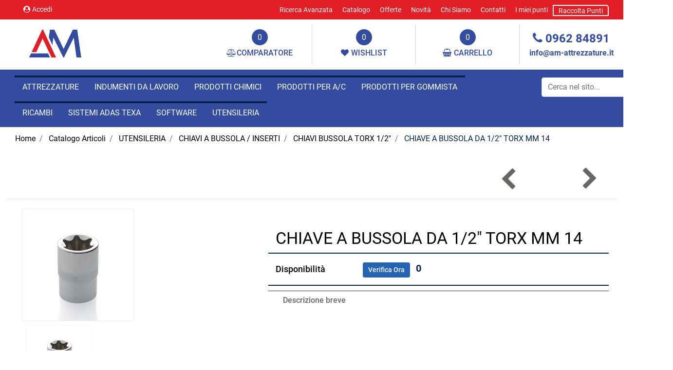

--- FILE ---
content_type: text/html; charset=utf-8
request_url: https://www.am-attrezzatureb2b.it/it/chiave-a-bussola-da-12-torx-mm-14
body_size: 30167
content:
<!DOCTYPE html>
<html lang="it">
	<head>
		<meta charset="UTF-8">
		<meta name="viewport" content="width=device-width, initial-scale=1, shrink-to-fit=no">
		<meta http-equiv="X-UA-Compatible" content="IE=edge" />
		<link rel="canonical" href="https://www.am-attrezzatureb2b.it/it/chiave-a-bussola-da-12-torx-mm-14" />
<meta name="keywords" content="CHIAVE A BUSSOLA DA 1/2&quot; TORX MM 14" />
<meta name="description" content="CHIAVE A BUSSOLA DA 1/2&quot; TORX MM 14" />
		<meta name="generator" content="Passweb - Il Cms di Passepartout - https://www.passepartout.net/software/passweb" />
		<title>CHIAVE A BUSSOLA DA 1/2" TORX MM 14 - CHIAVI BUSSOLA TORX 1/2" - am-attrezzatureb2b</title>
<link rel="shortcut icon" href="/Resources/images/favicon.png" />


		<link rel="stylesheet" href="/Static/2023B.67/Scripts/bootstrap-4.4.1.min.css">
		<link type="text/css" rel="stylesheet" href="/Static/2023B.67/Web/MDBPro/css/mdb.css" />
		<link rel="stylesheet" href="/Static/2023B.67/Scripts/font-awesome-4.7.0.min.css" />
		<link type="text/css" rel="stylesheet" href="/Static/2023B.67/Web/common/css/css_all-responsive.css" />


			<link type="text/css" rel="stylesheet" href="/Themes/custom/style/1/custom.css?1687417479" />
	
			
							<link href="/Themes/custom/style/1/components.css?1672681486" type="text/css" rel="stylesheet" />
						
		
		<link href="/Resources/css/animate.css" type="text/css" rel="stylesheet" />
		<link type="text/css" rel="stylesheet" href="/Static/2023B.67/Web/common/css/wizard-theme-responsive/jquery-1.13.3-ui.min.css" />
		<link type="text/css" rel="stylesheet" href="/Static/2023B.67/Web/common/css/jquery.mmenu.all.css" />


<style type="text/css">/*GESTIONE POP UP DI AVVISO PASSWEB*/div.jGrowl {    height: 100%;    background-color: rgba(0, 0, 0, 0.4);}.tongue div.jGrowl {    height: auto;    background-color: transparent;}.tongue div.jGrowl div.jGrowl-notification {display:inline-block;}body>div.jGrowl.center .jGrowl-notification {    margin-top:5%;}.jgrowlblack {    border:1px solid $$Oro$$!important;    max-width: 500px !important;    padding: 20px !important;    box-sizing: border-box !important;    width: auto !important;}div.message {    float:left;    width:100%;    font-size:14px !important;}.jgrowlblack .row>[class*="col-"] {margin-bottom:10px;}.jgrowlblack .close i {    width: 30px;    height: 30px;    text-align: center;    line-height: 30px;    border-radius: 50%;    background-color: #333;    color:#fff;}.titoloPopUp, .prezzoPopUp {    text-align: center;}.titoloPopUp {margin-top:-35px;margin-bottom:20px;}.titoloPopUp hr {width: 100px;}.prezzoPopUp {font-size:2rem ;color:#01224F !important;}.titoloPopUp .labelTitolo {    margin-bottom:0px;     color: #95d8a6;    font-size: 16px;    border: 1px solid;    margin: 20px;}.titoloPopUp .valoreTitolo {color:#01224F}.imgPopUp img {max-width:130px;}a.pulsantePopUp {    display: inline-block;    width: 100%;    float: left;    text-align: center;    line-height: 40px;    margin-bottom: 8px;    background-color: #2663B4;    font-size:0.75rem;    color: #fff;}a.pulsantePopUp i{    margin-right:10px;}a.pulsantePopUp:hover {    background-color:#01224F;    color:#fff;}/*FINE GESTIONE POP UP DI AVVISO PASSWEB*//* miei stili */.bordo-menu li a:first-child{  transition: all 0.4s ease-out;}@media only screen and (max-width: 576px){.ridimensiona-h3 h3{font-size: 2rem!important;  }    .ridimensiona-h2 h2{font-size: 2.2rem!important;  }}@media only screen and (max-width: 992px){  .hover-titoletto{  height: 200px!important;  }}/*.hover-titoletto h3{transition: all 0.2s ease-in-out;}.hover-titoletto p{transition: all 0.2s ease-in-out;}.hover-titoletto:hover h3 {font-size: 2.8rem!important;    }.hover-titoletto:hover p {font-size: 28px;      color: #B72758;}*/.hover-titoletto a, .hover-titoletto h3{transition: all 0.2s ease-in-out;  color: #ffffff!important;}.hover-titoletto:hover h3 a {font-size: 2.8rem!important;    }.hover-titoletto:hover p a {font-size: 28px;      color: #B72758!important;  }/* allinea aggiunta carrello */.testoPulsante{    width: 100%;    display: inline-block;    font-size: 13px;    position: relative;    top: -10px;}.allinea-aggiunta-carrello div div div{  display: inline-block!important;    width: 100%;    text-align: center;}/* back to top */#back-to-top {    position: fixed;    bottom: 40px;    right: 40px;    z-index: 9999;    width: 32px;    height: 32px;    text-align: center;    line-height: 30px;    color: #444;    cursor: pointer;    border: 0;    border-radius: 2px;    text-decoration: none;    transition: opacity 0.2s ease-out;    opacity: 0;}/*#back-to-top:hover {    background: #196CBD;}*/#back-to-top.show {    opacity: 1;}#content {    height: 2000px;}.no-flex{display: block!important;}.hover-secondario:hover {background-color: #2663B4!important;}.font-awesone-mobile{font-size: 24px!important;}.no-gutter>.row.ecCartCustomComp-cartTableRow>div{padding: 0px!important;}/*PAGINA MAPPA SITO*/.menuMappa::before {    content: ' ';}.menuMappa li ul::before {    content: '';    position: absolute;    width: 1px;    height: 100%;    /*top: 11px;    left: 0;*/    background-color: #01224F;}.menuMappa li ul li::before {    content: '';    position: absolute;    width: 40px;    height: 1px;    /*top: 11px;    left: 0;*/    background-color: #01224F;}.menuMappa li a {text-transform:lowercase;}@media only screen and (min-width: 1200px){  .solo-medium{  display: none!important;  }}@media only screen and (max-width: 992px){  .sticky-placeholder{  height: 0px!important;  }}@media only screen and (max-width: 1024px){  .adatta-mobile{  margin-bottom: 2rem!important;    border-top: none!important;  } }/*.pw-sticky{    -webkit-transition: padding-bottom 0.2s ease-in;    -moz-transition: padding-bottom 0.2s ease-in;    -o-transition: padding-bottom 0.2s ease-in;    transition: padding-bottom 0.2s ease-in;}*/.pw-sticky {    /*padding-bottom:75px;*/  z-index:60;}@media only screen and (max-width: 992px){  .pw-sticky {padding-bottom:0px;z-index:60; }}.logoSticky {    display: none;}.pw-sticky .logoSticky {    display: block !important;}@media only screen and (min-width: 1200px) and (max-width: 1278px){  .pw-sticky ul li a{  font-size: 15px!important;  padding-left: 10px!important;      padding-right: 10px!important;  }}/* per menu laterale catalogo mobile *//*.pw-sticky #ecCatalogsearchandfilter_748{margin-bottom: -60px;} *//* fine */ /* per menu laterale offerte mobile */ /*#container_37090mancante{padding-bottom: 0px!important;}*//* fine */.bottone-collapse{color: #ffffff;  background-color: #01224F;  width: 100%;  padding: 10px 0px;  margin-bottom: 15px;}.bottone-collapse{  background-color: #2663B4;}/* logout */@media only screen and (max-width: 768px){  #logout_13{  position: relative;  top: -35px;  left: 100%;  }}/* fine *//*#websiteContainer .fa{color: #2663B4;}#websiteContainer .fa:hover{color: #01224F;}.ecOfferboxComp .fa{color: #2663B4;}.ecOfferboxComp .fa{color: #2663B4;}*/.icona-principale{color: #01224F!important;}.icona-principale:hover{color: #2663B4!important;}.icona-secondaria{color: #2663B4!important;}.icona-secondaria{color: #01224F!important;}.icona-principale-non-hover{color: #01224F!important;}.icona-secondaria-non-hover{color: #2663B4!important;}.icona-bianca{color: #ffffff!important;}.back-to-top{  color: #ffffff;    background-color: #01224F;}.back-to-top:hover{background-color: #2663B4;}.background-principale{    background-color: #01224F;}.va-a-capo .votingText{white-space: normal!important;}/* slider */@media only screen and (max-width: 992px){  .adatta-slider{  min-height: 360px!important;  }   .sliderComp-section > .container-fluid{  min-height: 360px!important;  }  .sliderComp-section h3{  font-size: 2rem!important;  }  .sliderComp-section p{  font-size: 1.4rem!important;  }  .adatta-slider .paragraphComp {padding-top: 25px !important;  }  #container_39344mancante{  height: 0px!important;min-height: 0px!important;  }    /*  .adatta-slider .paragraphComp-content{  padding: 25px 20px 0 20px !important;  }*/  /*.paragraphComp{  padding: 0px 20px 5px 20px !important;  }*/  .slick-list {  height: 360px!important;  }      .draggable{  height: 360px!important;  }  }/* fine slider */@media only screen and (max-width: 576px){  .sliderComp-section h3{  font-size: 2rem!important;  }  .sliderComp-section p{  font-size: 1rem!important;  }}@media only screen and (max-width: 992px){  /* aggiustamento logo */  #container_9{padding-bottom: 0px;    padding-top: 0px;  }}/* scheda prodotto */.ecConfiguratorComp select{width: 100%!important;}.ecFieldaddtocartComp .row-quantity>div>* label{min-width: 100px!important;}/* fine *//*#jarallax-container-0 > div{background-position: 30% 100px!important}*//* top menu accedi *//*@media only screen and (width: 992px){  #paragraph_5,    #paragraph_39127mancante {  padding: 0 10px!important;  }    #paragraph_4{  padding: 0 10px!important;width: 115px!important;  }}*//* fine */.ecFieldcomments-textarea_container{display: block!important;}.ecFieldcomments-textarea_container > .media-body{margin-top: 10px;}@media (min-width: 1200px){  .bs-container {  max-width: 1300px!important;  }}.form-control:focus {    box-shadow: none!important;  border-color:#01224F!important;}:focus{outline: none!important;}.ecFieldcommentsComp-comment_container textarea{  height: 100px!important;}#searchandfilter_37521mancante-divform input[type=text]{width: 160px;}#searchandfilter_37521mancante .formfield_button input{margin-left: 0px!important;}@media (max-width: 992px){  .ecFieldnavigationproductsComp {  width: 100px!important;  }}/*.modal .modal-body {    max-height: 420px!important;    overflow-y: auto!important;}*//*.modal-dialog{    overflow-y: initial !important}.modal-body{    height: 700px;    overflow-y: auto;}*/.offcanvas .list-group-item {  border: 0px solid #fff!important;}[class*="menuComp"] li li {    z-index: 500!important;}.adatta-sticky-offerte.pw-sticky{padding-top: 15px;}/*@media only screen and (min-width: 993px){  .ecCartCustomComp-cartTableRow:nth-child(1) label.title{display: none!important;  }}*//*.ecCartCustomComp-cartTableRow:nth-child(1) label.title{display: none!important;}@media only screen and (min-width: 1200px){  .ecCartCustomComp-cartTable .ecCartCustomComp-cartTableRow .ecFieldpriceComp,  .ecCartCustomComp-cartTable .ecCartCustomComp-cartTableRow .ecFieldquantityComp {  height: 91%!important;  }}@media only screen and (min-width: 993px) and (max-width: 1200px){  .ecCartCustomComp-cartTable .ecCartCustomComp-cartTableRow .ecFieldpriceComp,  .ecCartCustomComp-cartTable .ecCartCustomComp-cartTableRow .ecFieldquantityComp {  height: 93%!important;  }}@media only screen and (min-width: 992px){.ecCartCustomComp-cartTableRow:nth-child(2) .ecFieldpriceComp, .ecCartCustomComp-cartTableRow:nth-child(2) .ecFieldquantityComp, .ecCartCustomComp-cartTableRow:nth-child(2) > .ecCartCustomComp-section > div.ecFieldtextComp {height: calc(100% - 40px)!important;}}*/.pw-sticky.menu-laterale{padding-bottom: 60px;}.mm-menu .mm-btn:after, .mm-menu .mm-btn:before {    border-color: #fff !important;}.mm-clear:before, .mm-close:before {    right: 13px !important;}.mm-clear:after, .mm-clear:before, .mm-close:after, .mm-close:before {    width: 10px !important;    height: 10px !important;}.mm-menu .mm-btn:after, .mm-menu .mm-btn:before {    border-color: #ffffff;}.keepreading .card-link:hover{background-color: #2663B4!important;}a{transition: color 0.1s ease-in, background-color 0.1s ease-in;}[class*="menuComp"].listresponsive li>i {  float: right;}/* EFFETTI MENU PRINCIPALE */li.more > a::after {position: relative;  float: right;    font-size: 40px;    transition: .5s transform ease;    line-height: 25px;  content: '\f107';    display: inline-block;    font: normal normal normal 18px/1 FontAwesome !important;    text-rendering: auto;    -webkit-font-smoothing: antialiased;}li.more > a:hover::after {transform: rotate(270deg);}.bordo-menu > li > ul {  transition: 0.3s margin ease, 0.3s opacity ease;margin-top: 15px!important;  opacity: 0!important;}.bordo-menu > li:hover > ul {margin-top: 0px!important;  opacity: 1!important;}/* carrello */.ecCartCustomComp-cartButton .ecCartCustomComp-catalogLink {background-color: #2663B4!important;  transition: background-color .15s ease-in-out;}.ecCartCustomComp-cartButton .ecCartCustomComp-catalogLink:hover {background-color: #01224F!important;}.ecCartCustomComp-cartButton .ecCartCustomComp-checkoutLink {background-color: #01224F!important;  transition: background-color .15s ease-in-out;  width: 100%;}.ecCartCustomComp-cartButton .ecCartCustomComp-checkoutLink:hover {background-color: #2663B4!important;}.ecCartCustomComp-applyVoucherQuote a:hover{background-color: #2663B4!important;  color: #ffffff!important;}/*@media only screen and (min-width: 993px){  .ecCartCustomComp-cartTableRow:nth-child(2) label.title{display: block!important;  }  .ecCartCustomComp-cartTableRow label.title{  display: none!important;  }}@media only screen and (min-width: 992px){.ecCartCustomComp-cartTableRow:nth-child(2) .ecFieldpriceComp, .ecCartCustomComp-cartTableRow:nth-child(2) .ecFieldquantityComp, .ecCartCustomComp-cartTableRow:nth-child(2) > .ecCartCustomComp-section > div.ecFieldtextComp {height: calc(100% - 40px)!important;}}*//* registrazione utente */.indirizzo-secondario {display:none;}.show {display:block !important;}/* filtri sticky */@media (min-width: 1200px){.wrapperFiltri .pw-collapse-button {display: none;}.wrapperFiltri .pw-collapse-target {display: block;opacity: 1;}/*.wrapperFiltri.pw-sticky{padding-bottom: 60px!important;}*/}@media (max-width: 1200px){.wrapperFiltri {background: #fff;  padding: 5px;    text-align: center;}.wrapperFiltri button {  width: 100%;  background: #000!important;  color: #fff!important;}.wrapperFiltri ul,.wrapperFiltri h4,.wrapperFiltri .paragraphComp-content{  text-align: left!important;}.wrapperFiltri.pw-sticky{  margin-top: 0px!important;}}@media (max-width: 991px){.wrapperFiltri.pw-sticky{  margin-top: -25px!important;}}.wrapperFiltri.pw-sticky,.wrapperFiltri-offerte.pw-sticky {margin-top: 15px;}/*.wrapperFiltri.pw-sticky .collapse{  padding-bottom: 60px!important;}*/@media (min-width: 1200px){.wrapperFiltri-offerte .pw-collapse-button {display: none;}.wrapperFiltri-offerte .pw-collapse-target {display: block;opacity: 1;}}@media (max-width: 1200px){.wrapperFiltri-offerte {background: #fff;  padding: 5px;    text-align: center;}.wrapperFiltri-offerte button {  width: 100%;  background: #000!important;  color: #fff;}.wrapperFiltri-offerte ul,.wrapperFiltri-offerte h4,.wrapperFiltri-offerte .paragraphComp-content{  text-align: left!important;}.wrapperFiltri-offerte.pw-sticky{  margin-top: 0px!important;}}@media (max-width: 991px){.wrapperFiltri-offerte.pw-sticky{  margin-top: -25px!important;}}/*.wrapperFiltri-offerte.pw-sticky .collapse{  padding-bottom: 60px!important;}*//* carrello */ @media only screen and (min-width: 993px){  .ecCartCustomComp-cartTableRow:nth-child(2) label.title{display: block!important;  }  .ecCartCustomComp-cartTableRow label.title{  display: none!important;  }}@media only screen and (min-width: 992px){.ecCartCustomComp-cartTableRow:not(:first-child):not(:nth-child(2))  > div > div {height: 100%!important;}}@media only screen and (min-width: 992px){.ecCartCustomComp-cartTableRow:nth-child(2) .ecFieldpriceComp, .ecCartCustomComp-cartTableRow:nth-child(2) .ecFieldquantityComp, .ecCartCustomComp-cartTableRow:nth-child(2) > .ecCartCustomComp-section > div.ecFieldtextComp {height: calc(100% - 40px)!important;}}.ecCartCustomComp-cartTable .ecCartCustomComp-cartTableRow {border-top: 1px solid #ddd!important;}@media only screen and (min-width: 992px) and (max-width: 1200px){.ecCartCustomComp-cartTable .rowUnit,.ecCartCustomComp-cartTable .textfield,  .ecCartCustomComp-cartTable .price {font-size: 16px!important;}}.ecCartCustomComp-containerSummaryArticles:last-child {  background-color: rgba(255,255,255,0) !important;}@media (max-width: 1199px) {.ecCartCustomComp-col-items, .ecCartCustomComp-col-totals {-ms-flex: 0 0 100%;flex: 0 0 100%;max-width: 100%;}}/*@media only screen and (max-width: 992px){.ecCartCustomComp-cartTableRow .ecFieldquantityComp,  .ecCartCustomComp-cartTableRow .ecFieldpriceComp,  .ecCartCustomComp-cartTableRow .ecFieldtextComp {padding-top: 0px!important;padding-bottom: 0px!important;}}*/.stile-link {font-weight: bold!important;  text-decoration: underline!important;}@media (max-width:768px) {.back-to-top {display: none!important;}} /* home */@media (max-width: 992px) {.bordi-mobile .paragraphComp {border-left: 0px solid rgb(0, 0, 0)!important;border-right: 0px solid rgb(0, 0, 0)!important;}.bordi-mobile .ColumnComp {min-height: 250px!important;}}@media (max-width: 992px) {.postato-da {  max-width: 135px!important;}}.ecConfiguratorComp .configurator_control label{margin-bottom: 0px!important;}@media (max-width: 992px) {.margine-mobile {margin-top: 20px;}}ul.share-buttons {  list-style: none;  padding: 0;margin:0;}ul.share-buttons li{  display: inline;}ul.share-buttons i {       -webkit-transition: all 0.5s ease;    -moz-transition: all 0.5s ease;    -o-transition: all 0.5s ease;    transition: all 0.5s ease;    background-color: transparent;    color: #ffffff;    width: 30px;    height: 20px;    line-height: 20px;    text-align: center;    border-radius: 50%;     }.social-testata ul i {   font-size: 15px;  margin-left: 0px;}.social-footer ul i {   font-size: 26px;  margin-left: 20px;}.social-testata ul i:hover {color:#01224F !important;}@media only screen and (min-width: 1200px){.zoom-banner figure:hover img {transform: scale(1.1);filter: brightness(0.8); transition: 0.6s all ease;}}.zoom-banner .ColumnComp {overflow: hidden;}.zoom-banner figure figcaption {position: absolute;  bottom: 0px;  /*opacity: 0;  */  width: 100%;  transition: 0.3s all linear;    color: #ffffff;    font-size: 22px;    padding-bottom: 5px;    padding-top: 5px;    text-align: center;    text-transform: uppercase;  padding-bottom: 15px;  padding-top: 15px;} @media only screen and (min-width: 1200px){.zoom-banner figure:hover figcaption {filter: brightness(1.1);/*background-color: *//*opacity: 1;  padding-bottom: 15px;padding-top: 15px;*/} }@media only screen and (max-width: 1200px){.zoom-banner figure figcaption {position: absolute;bottom: 0px;opacity: 1;  width: 100%;transition: 0.3s all linear;  color: #ffffff;font-size: 16px;padding-bottom: 10px;padding-top: 10px;text-align: center;} }.pw-collapse-target {transition: 0.2s all ease !important;}.mm-menu {        color: rgb(0, 0, 0) !important;}.zoom-banner p {font-size: 24px;  color: #2663B4;  transition: 0.3s all ease;}.zoom-banner h4 {font-size: 26px;  color: #01224F;  transition: 0.3s all ease;}.zoom-banner .ColumnComp .containerComp:hover p {font-size: 30px;}.zoom-banner .ColumnComp .containerComp:hover h4 {font-size: 34px;}.ecOfferboxComp .ecOfferboxComp-header:before {    content: " ";    position: absolute;    top: 23px;    height: 1px;    width: 20vw;    background: #D9D9D9;    left: 30px;}.ecOfferboxComp .ecOfferboxComp-header:after {   content: " ";    position: absolute;    top: 23px;    height: 1px;    width: 20vw;    background: #D9D9D9;    right: 30px;}@media (max-width: 768px) {   .ecOfferboxComp .ecOfferboxComp-header:before,  .ecOfferboxComp .ecOfferboxComp-header:after {/*width: 13vw;*/display: none;  }}.ecCatalogsearchandfilterComp-formfields .ui-menu-item:hover,.ecCatalogsearchandfilterComp-formfields .ui-menu-item:focus,.ecCatalogsearchandfilterComp-formfields .ui-menu-item:active,.ecCatalogsearchandfilterComp-formfields .ui-menu-item:visited,.ecCatalogsearchandfilterComp-formfields .ui-menu-item:focus-within{background-color: #01224F !important;color: #fff!important;}.ecCatalogsearchandfilterComp-formfields .ui-menu .ui-menu-item-wrapper.ui-state-active{background-color: #01224F !important;color: #fff!important;}.back-to-top {transition:0.5s all ease;}.ecCheckoutCustomComp .alert.alert-info {display:block!important;}/*****STILE BOTTONI SHARER*****/.sharer {    background-color:unset!important;    border:unset!important;  }  .sharer:focus {    box-shadow:none!important;  }  .facebook i {color:#3b5998;}  .twitter i {color:#00acee;}  .whatsapp i {color:#25d366;}  .telegram i {color:#08c;}  .linkedin i {color:#0e76a8;}  .mail i {color:#d93025;}  .pinterest i {color:#e60023;}/*****FINE STILE BOTTONI SHARER*****/</style>
		<link href="/Fonts/roboto/roboto.css" type="text/css" rel="stylesheet" />






	</head>
	<body id="page_879" data-page="879" class="  body-loading ">
		<div id="websiteContainer" >
			<div id="websiteFrame">
				<div id="columns"  >
					<div id="middleColumn" class="container  ">
							<div   id="container_1"  class="  containerComp  container-fluid   "  >
									
									<div   id="container_2"  class="  containerComp  bs-container d-flex justify-content-between   "  >
											
											<div   id="paragraph_5"  class=" hidden-md-down  paragraphComp  container-fluid   "  >
											 
											<div class="paragraphComp-content">
												<a class="modalPopup modalPopup cboxElement" href="/loadModal/24"><i class="fa fa-user-circle" style="font-size: 14px;">&nbsp;</i>Accedi</a>
											</div>
											</div>
											
											
											<ul   id="menu_6"  class=" hidden-md-down  menuComp   float nav    " data-menu='1' data-has-imageopenbranch='false' data-imageopenbranch='' data-has-imageclosebranch='false' data-imageclosebranch='' data-fadetime='0' data-has-openbranchonclick='false' data-openbranchonclick='0' data-keepbranchesopen='false' data-closeopenedbranch='false' data-onrequest=0 data-class-ul='nav ' >
													
																<li id="menu_entry_6_1" data-entry-id="menu_entry_6_1" data-root-id="0" class="  nav-item">
																	<a href="/it/ricerca-avanzata" target="_self"  class="nav-link  "    >
																		Ricerca Avanzata 
																	</a>
																</li>
															
																<li id="menu_entry_6_2" data-entry-id="menu_entry_6_2" data-root-id="0" class="  nav-item">
																	<a href="/it/catalogo-articoli" target="_self"  class="nav-link  "    >
																		Catalogo 
																	</a>
																</li>
															
																<li id="menu_entry_6_3" data-entry-id="menu_entry_6_3" data-root-id="0" class="  nav-item">
																	<a href="/it/offerte" target="_self"  class="nav-link  "    >
																		Offerte 
																	</a>
																</li>
															
																<li id="menu_entry_6_6" data-entry-id="menu_entry_6_6" data-root-id="0" class="  nav-item">
																	<a href="/it/novita" target="_self"  class="nav-link  "    >
																		Novità 
																	</a>
																</li>
															
																<li id="menu_entry_6_4" data-entry-id="menu_entry_6_4" data-root-id="0" class="  nav-item">
																	<a href="/it/chi-siamo" target="_self"  class="nav-link  "    >
																		Chi Siamo 
																	</a>
																</li>
															
																<li id="menu_entry_6_5" data-entry-id="menu_entry_6_5" data-root-id="0" class="  nav-item">
																	<a href="/it/contatti" target="_self"  class="nav-link  "    >
																		Contatti 
																	</a>
																</li>
															
																<li id="menu_entry_6_40" data-entry-id="menu_entry_6_40" data-root-id="0" class="  nav-item">
																	<a href="/it/punti-premio" target="_self"  class="nav-link  "    >
																		I miei punti 
																	</a>
																</li>
															
																<li id="menu_entry_6_39" data-entry-id="menu_entry_6_39" data-root-id="0" class="  nav-item">
																	<a href="/it/raccolta-punti" target="_self"  class="nav-link  "    >
																		Raccolta Punti 
																	</a>
																</li>
															
											
											
											</ul>
											
											
											<div   id="paragraph_7"  class=" hidden-lg-up  paragraphComp  container-fluid   "  >
											 
											<div class="paragraphComp-content">
												<a href="mailto:indirizzo@email.it"><i class="fa fa-envelope-o" style="font-size: 20px;">&nbsp;</i></a>
											</div>
											</div>
											
											
											<div   id="paragraph_8"  class=" hidden-lg-up  paragraphComp  container-fluid   "  >
											 
											<div class="paragraphComp-content">
												<a href="tel:555666777"><i class="fa fa-phone" style="font-size: 20px;">&nbsp;</i></a>
											</div>
											</div>
											
											
											
									
									</div>
									
									
									
							
							</div>
							
							
							<header   id="container_9"  class=" hidden-md-down  containerComp  bs-container no-gutter   "  >
									
									<div   id="ContainerRow_10"  class="  ContainerRowComp  container-fluid no-gutter  "  >
											<div id="row_10" class="row   ">
												<div   id="Column_11"  class="  ColumnComp  col-xl-3 col-lg-6  ml-auto mr-auto   "  >
												<div   id="imagelink_12"  class="  imagelinkComp  container-fluid   "  >
													<a href="/it"   >
															<figure class="figure">
																<picture>
												
																<img src="/Resources/images/logo-azienda_1.png" class="figure-img img-fluid" width="124" height="59" alt="logo-azienda_1" title="logo-azienda_1"  />
																</picture>
															</figure>
													</a>
												</div>
												
												
												<div   id="userbar_13"  class="  userbarComp  container-fluid   "  >
												</div>
												
												
												
												</div>
												
												
												<div   id="Column_14"  class=" hidden-xl-up  ColumnComp  col-xl-3 col-lg-6 col-6  d-flex flex-column justify-content-center ml-auto mr-auto align-items-end   "  >
												<div   id="ecCatalogsearchandfilter_15"  class="  ecCatalogsearchandfilterComp  formcontrol container-fluid   "  data-identifier="1"  >
													<form method="post" id="ecCatalogsearchandfilter_15-form" class="ecCatalogsearchandfilterComp-form d-flex justify-content-start" data-action="searchandfilter" data-filter-action="/it/catalogo-articoli" data-cascaded="false" >
														<div id="ecCatalogsearchandfilter_15-divform" class="ecCatalogsearchandfilterComp-formfields form-group  order-1">
															<div   id="ecFieldfiltertext_16"  class="  ecFieldfiltertextComp  container-fluid   "  >
															<!-- fulltextdata_16 -->
															<div class="ecFieldfiltertextComp-field formfield_field " data-filter="1" data-has-cascaded="false" data-number-cascaded="-1" data-collector="ecCatalogsearchandfilter_15" data-filter-action="/it/catalogo-articoli">
																<label class="" for="fulltextdata_16"> </label>
																<div class="  formControl">	
																	<div class="filterControl ">
																		<input type="text" data-trackingname="fulltextdata" data-name="fulltextdata" name="fulltextdata_16" id="fulltextdata_16" class="fieldinput_16 filter form-control " value="" placeholder="Cerca nel sito..." maxlength=""  />
																	</div>
																</div>
															</div>
																
															</div>
															
															
												
														</div>
														<div class="formfield_button form-group  order-2 ">
															<input role="button" id="ecCatalogsearchandfilter_15-confirm" type="submit" value="Cerca" class="btn"/>
														</div>
														<input type="hidden" name="form_sent" value="catalog_filter" />
													</form>
												</div>
												
												
												
												</div>
												
												
												<div   id="Column_17"  class=" hidden-md-down  ColumnComp  col-xl-2 col-lg-2 ml-lg-auto  d-flex justify-content-center   "  >
												<div   id="ecMinicomparator_18"  class="  ecMinicomparatorComp  card d-flex flex-column   "  >
												<div class="card-body minicart-title d-flex mr-auto ml-auto">
												  <h4 class="card-title">COMPARAZIONE ARTICOLI</h4>
												    </div>
												
												    <div class="card-body minicart-totalItems d-flex mr-auto ml-auto">
												        <p class="ecMinicomparatorComp-totalItems card-text">
												          Hai <span class="ecMinicomparatorComp-cartTotal">0</span> <span class="testoarticoli">articoli in comparazione</span>
												        </p>
												    </div>
												    <div class="card-body minicart-goToCart d-flex mr-auto ml-auto">
												        <p class="ecMinicomparatorComp-gotoCart card-text ">
												          <a href="/it/comparazione-articoli" class="ecMinicomparatorComp-cartLink card-link"><i class="fa fa-balance-scale" aria-hidden="true"></i><span class="compTestata style="margin-left:5px"">COMPARATORE</span></a>
												        </p>
												    </div>
												</div>
												
												
												
												</div>
												
												
												<div   id="Column_19"  class=" hidden-md-down  ColumnComp  col-xl-2 col-lg-2  d-flex justify-content-center   "  >
												<div   id="ecMiniwishlist_20"  class="  ecMiniwishlistComp  card d-flex flex-column   "  >
												<div class="card-body minicart-title d-flex mr-auto ml-auto">
												  <h4 class="card-title">ARTICOLI IN WISHLIST</h4>
												    </div>
												
												    <div class="card-body minicart-totalItems d-flex mr-auto ml-auto">
												        <p class="ecMiniwishlistComp-totalItems card-text">
												          Hai <span class="ecMiniwishlistComp-cartTotal">0</span> <span class="testoarticoli">articoli in lista</span>
												        </p>
												      </div>
												  
												<div class="card-body minicart-goToCart d-flex mr-auto ml-auto">
												      <p class="ecMiniwishlistComp-gotoCart card-text ">
												        <a href="/it/catalogo-articoli/wishlist" class="ecMiniwishlistComp-cartLink card-link"><i class="fa fa-heart" aria-hidden="true"></i><span class="wishTestata" style="margin-left:5px;">WISHLIST</span></a>
												      </p>
												    </div>
												</div>
												
												
												
												</div>
												
												
												<div   id="Column_21"  class="  ColumnComp  col-xl-2 col-lg-2  d-flex justify-content-center   "  >
												<div   id="ecMinicart_22"  class="  ecMinicartComp  card d-flex flex-column   "  >
												<div class="card-body minicart-title d-flex mr-auto ml-auto">
												  <h4 class="card-title">ARTICOLI AGGIUNTI DI RECENTE</h4>
												    </div>
												
												    <div class="card-body minicart-totalItems d-flex mr-auto ml-auto">
												        <p class="ecMinicartComp-totalItems card-text">
												          Tot. Articoli <span class="ecMinicartComp-cartTotal">0</span> <span class=""></span>
												        </p>
												      </div>
												  
												<div class="card-body minicart-goToCart d-flex mr-auto ml-auto">
												      <p class="ecMinicartComp-gotoCart card-text ">
												        <a href="/it/catalogo-articoli/carrello" class="ecMinicartComp-cartLink card-link"><i class="fa fa-shopping-basket" aria-hidden="true"></i><span class="cartTestata" style="margin-left:5px;">CARRELLO</span></a>
												      </p>
												    </div>
												</div>
												
												
												
												</div>
												
												
												<div   id="Column_23"  class="  ColumnComp  col-xl-2 col-lg-3  d-flex flex-column justify-content-center align-items-center   "  >
												<div   id="paragraph_24"  class="  paragraphComp  container-fluid   "  >
												 
												<div class="paragraphComp-content">
													<a href="tel:096284891"><i class="fa fa-phone icona-principale-non-hover; background-color: #334ca0;" style="font-size: 25px;">&nbsp;</i><span style="font-size:24px;">0962 84891</span></a>
												</div>
												</div>
												
												
												<div   id="paragraph_25"  class="  paragraphComp  container-fluid   "  >
												 
												<div class="paragraphComp-content">
													<a href="mailto:info@am-attrezzature.it?subject=Info%20dal%20Web">info@am-attrezzature.it</a>
												</div>
												</div>
												
												
												
												</div>
												
												
									
											</div>
									
									</div>
									
									
									
							
							</header>
							
							
							<header   id="container_26"  class=" hidden-lg-up  containerComp  bs-container no-gutter   "  >
									
									<div   id="imagelink_27"  class="  imagelinkComp  container-fluid   "  >
										<a href="/it"   >
												<figure class="figure">
													<picture>
									
													<img src="/Resources/image/new-shop.jpg" class="figure-img img-fluid" width="165" height="73" alt="" title=""  />
													</picture>
												</figure>
										</a>
									</div>
									
									
									
							
							</header>
							
							
							<div   id="container_28"  class=" hidden-md-down  containerComp  container-fluid no-gutter stickyContent   "  data-sticky-top='0' data-sticky-stop=''  >
									
									<div   id="ContainerRow_29"  class="  ContainerRowComp  container-fluid  "  >
											<div id="row_29" class="row   ">
												<div   id="Column_30"  class="  ColumnComp  col-xl-10  d-flex ml-auto mr-auto   "  >
												<div   id="container_31"  class="  containerComp  container-fluid   "  >
														
														<ul   id="ecContextualcategorymenu_33"  class="  ecContextualcategorymenuComp bordo-menu  float nav    " data-menu='1' data-has-imageopenbranch='false' data-imageopenbranch='' data-has-imageclosebranch='false' data-imageclosebranch='' data-fadetime='0' data-has-openbranchonclick='false' data-openbranchonclick='0' data-keepbranchesopen='false' data-closeopenedbranch='false' data-onrequest=0 data-class-ul='nav ' >
																
																			<li id="menu_entry_33_1" data-entry-id="menu_entry_33_1" class="nav-item">
																				<a href="/it/catalogo-articoli/attrezzature" class="nav-link "  >
																					ATTREZZATURE 
																				</a>
																			</li>
																		
																			<li id="menu_entry_33_417" data-entry-id="menu_entry_33_417" class="nav-item">
																				<a href="/it/catalogo-articoli/indumenti-da-lavoro" class="nav-link "  >
																					INDUMENTI DA LAVORO 
																				</a>
																			</li>
																		
																			<li id="menu_entry_33_234" data-entry-id="menu_entry_33_234" class="nav-item">
																				<a href="/it/catalogo-articoli/prodotti-chimici" class="nav-link "  >
																					PRODOTTI CHIMICI 
																				</a>
																			</li>
																		
																			<li id="menu_entry_33_436" data-entry-id="menu_entry_33_436" class="nav-item">
																				<a href="/it/catalogo-articoli/prodotti-per-ac" class="nav-link "  >
																					PRODOTTI PER A/C 
																				</a>
																			</li>
																		
																			<li id="menu_entry_33_131" data-entry-id="menu_entry_33_131" class="nav-item">
																				<a href="/it/catalogo-articoli/prodotti-per-gommista" class="nav-link "  >
																					PRODOTTI PER GOMMISTA 
																				</a>
																			</li>
																		
																			<li id="menu_entry_33_406" data-entry-id="menu_entry_33_406" class="nav-item">
																				<a href="/it/catalogo-articoli/ricambi" class="nav-link "  >
																					RICAMBI 
																				</a>
																			</li>
																		
																			<li id="menu_entry_33_480" data-entry-id="menu_entry_33_480" class="nav-item">
																				<a href="/it/catalogo-articoli/sistemi-adas-texa" class="nav-link "  >
																					SISTEMI ADAS TEXA 
																				</a>
																			</li>
																		
																			<li id="menu_entry_33_413" data-entry-id="menu_entry_33_413" class="nav-item">
																				<a href="/it/catalogo-articoli/software" class="nav-link "  >
																					SOFTWARE 
																				</a>
																			</li>
																		
																			<li id="menu_entry_33_276" data-entry-id="menu_entry_33_276" class="nav-item">
																				<a href="/it/catalogo-articoli/utensileria" class="nav-link "  >
																					UTENSILERIA 
																				</a>
																			</li>
																		
														
														
														</ul>
														
														
														
												
												</div>
												
												
												
												</div>
												
												
												<div   id="Column_34"  class=" hidden-lg-down  ColumnComp  col-xl-2    "  >
												<div   id="ecCatalogsearchandfilter_35"  class="  ecCatalogsearchandfilterComp  formcontrol container-fluid   "  data-identifier="1"  >
													<form method="post" id="ecCatalogsearchandfilter_35-form" class="ecCatalogsearchandfilterComp-form d-flex justify-content-start" data-action="searchandfilter" data-filter-action="/it/catalogo-articoli" data-cascaded="false" >
														<div id="ecCatalogsearchandfilter_35-divform" class="ecCatalogsearchandfilterComp-formfields form-group  order-1">
															<div   id="ecFieldfiltertext_36"  class="  ecFieldfiltertextComp  container-fluid   "  >
															<!-- fulltextdata_36 -->
															<div class="ecFieldfiltertextComp-field formfield_field " data-filter="1" data-has-cascaded="false" data-number-cascaded="-1" data-collector="ecCatalogsearchandfilter_35" data-filter-action="/it/catalogo-articoli">
																<label class="" for="fulltextdata_36"> </label>
																<div class="  formControl">	
																	<div class="filterControl ">
																		<input type="text" data-trackingname="fulltextdata" data-name="fulltextdata" name="fulltextdata_36" id="fulltextdata_36" class="fieldinput_36 filter form-control " value="" placeholder="Cerca nel sito..." maxlength=""  />
																	</div>
																</div>
															</div>
																
															</div>
															
															
												
														</div>
														<div class="formfield_button form-group  order-2 ">
															<input role="button" id="ecCatalogsearchandfilter_35-confirm" type="submit" value="Cerca" class="btn"/>
														</div>
														<input type="hidden" name="form_sent" value="catalog_filter" />
													</form>
												</div>
												
												
												
												</div>
												
												
									
											</div>
									
									</div>
									
									
									
							
							</div>
							
							
							<nav   id="container_37"  class=" hidden-lg-up  containerComp  container-fluid no-gutter stickyContent   "  data-sticky-top='0' data-sticky-stop=''  >
									
									<div   id="ContainerRow_38"  class="  ContainerRowComp  container-fluid no-gutter  "  >
											<div id="row_38" class="row   ">
												<div   id="Column_39"  class="  ColumnComp hover-secondario col-xl-3 col-3  d-flex justify-content-center align-items-center   "  >
												<div id="menu_40"  class="menu-Resp pw-responsive   " > <ul   class="  menuComp   offcanvas nav flex-column d-none   " data-menu='1' data-has-imageopenbranch='false' data-imageopenbranch='' data-has-imageclosebranch='false' data-imageclosebranch='' data-fadetime='0' data-has-openbranchonclick='false' data-openbranchonclick='0' data-keepbranchesopen='false' data-closeopenedbranch='false' data-onrequest=0 data-class-ul='nav flex-column d-none' >
												</ul>
												<div id="menu_40_r" class="  menuComp  list-group offcanvas " data-menu='1' data-has-imageopenbranch='false' data-imageopenbranch='' data-has-imageclosebranch='false' data-imageclosebranch='' data-fadetime='0' data-has-openbranchonclick='false' data-openbranchonclick='0' data-keepbranchesopen='false' data-closeopenedbranch='false' data-onrequest=0 data-class-ul='nav flex-column d-none'>
														<div id="oc_button_40">
															<a href='#r_oc_menu_40' data-menu-button="true">
																	<i class="fa fa-bars offcanvas-button" aria-hidden="true"></i>
															</a>
														</div>
													<nav id="r_oc_menu_40"  class="menu-offcanvas ">
														<ul class="list-group offcanvas">
												
												
													
															<li id="r_menu_entry_40_37" data-loading="1" data-entry-id="menu_entry_40_37" data-root-id="8" class="  list-group-item justify-content-between">
																			<a href="/it/catalogo-articoli" target="_self"  class="list-group-item-action  "     id="ri_menu_entry_40_37">
																	Catalogo 
																</a>
																		<ul class="list-group offcanvas accordion-target" id="r_ul_menu_entry_40_37">
																		    
																		          <li id="r_menu_entry_40_44" data-loading="1" data-entry-id="menu_entry_40_44" data-root-id="8" class=" list-group-item justify-content-between">
																		            <a href="/it/catalogo-articoli/attrezzature"   class="list-group-item-action   "      id="ri_menu_entry_40_44">
																		              ATTREZZATURE
																		            </a>
																		                <ul class="list-group offcanvas accordion-target" id="r_ul_menu_entry_40_44">
																		                    
																		                          <li id="r_menu_entry_40_139" data-loading="1" data-entry-id="menu_entry_40_139" data-root-id="8" class=" list-group-item justify-content-between">
																		                            <a href="/it/catalogo-articoli/attrezzature/apparecchi-spurgo-freni"   class="list-group-item-action   "      id="ri_menu_entry_40_139">
																		                              APPARECCHI SPURGO FRENI
																		                            </a>
																		                                <ul class="list-group offcanvas accordion-target" id="r_ul_menu_entry_40_139">
																		                                    
																		                                          <li id="r_menu_entry_40_263"  data-entry-id="menu_entry_40_263" data-root-id="8" class=" list-group-item justify-content-between">
																		                                            <a href="/it/catalogo-articoli/attrezzature/apparecchi-spurgo-freni/apparecchi-spurgo-freni-flexbimec"   class="list-group-item-action   "      id="ri_menu_entry_40_263">
																		                                              APPARECCHI SPURGO FRENI FLEXBIMEC
																		                                            </a>
																		                                         </li>
																		                                        
																		                                </ul>
																		                         </li>
																		                        
																		                          <li id="r_menu_entry_40_1112" data-loading="1" data-entry-id="menu_entry_40_1112" data-root-id="8" class=" list-group-item justify-content-between">
																		                            <a href="/it/catalogo-articoli/attrezzature/aspirapolveri"   class="list-group-item-action   "      id="ri_menu_entry_40_1112">
																		                              ASPIRAPOLVERI
																		                            </a>
																		                                <ul class="list-group offcanvas accordion-target" id="r_ul_menu_entry_40_1112">
																		                                    
																		                                          <li id="r_menu_entry_40_1113"  data-entry-id="menu_entry_40_1113" data-root-id="8" class=" list-group-item justify-content-between">
																		                                            <a href="/it/catalogo-articoli/attrezzature/aspirapolveri/aspirapolveri-beta"   class="list-group-item-action   "      id="ri_menu_entry_40_1113">
																		                                              ASPIRAPOLVERI BETA
																		                                            </a>
																		                                         </li>
																		                                        
																		                                          <li id="r_menu_entry_40_1138"  data-entry-id="menu_entry_40_1138" data-root-id="8" class=" list-group-item justify-content-between">
																		                                            <a href="/it/catalogo-articoli/attrezzature/aspirapolveri/aspirapolveri-fasa"   class="list-group-item-action   "      id="ri_menu_entry_40_1138">
																		                                              ASPIRAPOLVERI FASA
																		                                            </a>
																		                                         </li>
																		                                        
																		                                </ul>
																		                         </li>
																		                        
																		                          <li id="r_menu_entry_40_160" data-loading="1" data-entry-id="menu_entry_40_160" data-root-id="8" class=" list-group-item justify-content-between">
																		                            <a href="/it/catalogo-articoli/attrezzature/aspiratori-fumi"   class="list-group-item-action   "      id="ri_menu_entry_40_160">
																		                              ASPIRATORI FUMI
																		                            </a>
																		                                <ul class="list-group offcanvas accordion-target" id="r_ul_menu_entry_40_160">
																		                                    
																		                                          <li id="r_menu_entry_40_1043"  data-entry-id="menu_entry_40_1043" data-root-id="8" class=" list-group-item justify-content-between">
																		                                            <a href="/it/catalogo-articoli/attrezzature/aspiratori-fumi/aspiratori-fumi-worky"   class="list-group-item-action   "      id="ri_menu_entry_40_1043">
																		                                              ASPIRATORI FUMI WORKY
																		                                            </a>
																		                                         </li>
																		                                        
																		                                </ul>
																		                         </li>
																		                        
																		                          <li id="r_menu_entry_40_177" data-loading="1" data-entry-id="menu_entry_40_177" data-root-id="8" class=" list-group-item justify-content-between">
																		                            <a href="/it/catalogo-articoli/attrezzature/assetti-ruote"   class="list-group-item-action   "      id="ri_menu_entry_40_177">
																		                              ASSETTI RUOTE
																		                            </a>
																		                                <ul class="list-group offcanvas accordion-target" id="r_ul_menu_entry_40_177">
																		                                    
																		                                          <li id="r_menu_entry_40_1116"  data-entry-id="menu_entry_40_1116" data-root-id="8" class=" list-group-item justify-content-between">
																		                                            <a href="/it/catalogo-articoli/attrezzature/assetti-ruote/assetti-ruote-john-bean"   class="list-group-item-action   "      id="ri_menu_entry_40_1116">
																		                                              ASSETTI RUOTE JOHN BEAN
																		                                            </a>
																		                                         </li>
																		                                        
																		                                          <li id="r_menu_entry_40_212"  data-entry-id="menu_entry_40_212" data-root-id="8" class=" list-group-item justify-content-between">
																		                                            <a href="/it/catalogo-articoli/attrezzature/assetti-ruote/assetti-ruote-ravaglioli"   class="list-group-item-action   "      id="ri_menu_entry_40_212">
																		                                              ASSETTI RUOTE RAVAGLIOLI
																		                                            </a>
																		                                         </li>
																		                                        
																		                                </ul>
																		                         </li>
																		                        
																		                          <li id="r_menu_entry_40_1025" data-loading="1" data-entry-id="menu_entry_40_1025" data-root-id="8" class=" list-group-item justify-content-between">
																		                            <a href="/it/catalogo-articoli/attrezzature/attrezzi-per-codifiche-e-scodifiche"   class="list-group-item-action   "      id="ri_menu_entry_40_1025">
																		                              ATTREZZI PER CODIFICHE E SCODIFICHE
																		                            </a>
																		                                <ul class="list-group offcanvas accordion-target" id="r_ul_menu_entry_40_1025">
																		                                    
																		                                          <li id="r_menu_entry_40_1026"  data-entry-id="menu_entry_40_1026" data-root-id="8" class=" list-group-item justify-content-between">
																		                                            <a href="/it/catalogo-articoli/attrezzature/attrezzi-per-codifiche-e-scodifiche/attrezzi-codifiche-e-scodifiche-top-don"   class="list-group-item-action   "      id="ri_menu_entry_40_1026">
																		                                              ATTREZZI CODIFICHE E SCODIFICHE TOP DON
																		                                            </a>
																		                                         </li>
																		                                        
																		                                </ul>
																		                         </li>
																		                        
																		                          <li id="r_menu_entry_40_1154" data-loading="1" data-entry-id="menu_entry_40_1154" data-root-id="8" class=" list-group-item justify-content-between">
																		                            <a href="/it/catalogo-articoli/attrezzature/attrezzi-per-revisioni"   class="list-group-item-action   "      id="ri_menu_entry_40_1154">
																		                              ATTREZZI PER REVISIONI
																		                            </a>
																		                                <ul class="list-group offcanvas accordion-target" id="r_ul_menu_entry_40_1154">
																		                                    
																		                                          <li id="r_menu_entry_40_1155"  data-entry-id="menu_entry_40_1155" data-root-id="8" class=" list-group-item justify-content-between">
																		                                            <a href="/it/catalogo-articoli/attrezzature/attrezzi-per-revisioni/attrezzi-per-revisioni-texa"   class="list-group-item-action   "      id="ri_menu_entry_40_1155">
																		                                              ATTREZZI PER REVISIONI TEXA
																		                                            </a>
																		                                         </li>
																		                                        
																		                                </ul>
																		                         </li>
																		                        
																		                          <li id="r_menu_entry_40_98" data-loading="1" data-entry-id="menu_entry_40_98" data-root-id="8" class=" list-group-item justify-content-between">
																		                            <a href="/it/catalogo-articoli/attrezzature/attrezzi-vari"   class="list-group-item-action   "      id="ri_menu_entry_40_98">
																		                              ATTREZZI VARI
																		                            </a>
																		                                <ul class="list-group offcanvas accordion-target" id="r_ul_menu_entry_40_98">
																		                                    
																		                                          <li id="r_menu_entry_40_967"  data-entry-id="menu_entry_40_967" data-root-id="8" class=" list-group-item justify-content-between">
																		                                            <a href="/it/catalogo-articoli/attrezzature/attrezzi-vari/attrezzi-vari-fervi"   class="list-group-item-action   "      id="ri_menu_entry_40_967">
																		                                              ATTREZZI VARI FERVI
																		                                            </a>
																		                                         </li>
																		                                        
																		                                          <li id="r_menu_entry_40_1171"  data-entry-id="menu_entry_40_1171" data-root-id="8" class=" list-group-item justify-content-between">
																		                                            <a href="/it/catalogo-articoli/attrezzature/attrezzi-vari/attrezzi-vari-helvi"   class="list-group-item-action   "      id="ri_menu_entry_40_1171">
																		                                              ATTREZZI VARI HELVI
																		                                            </a>
																		                                         </li>
																		                                        
																		                                </ul>
																		                         </li>
																		                        
																		                          <li id="r_menu_entry_40_156" data-loading="1" data-entry-id="menu_entry_40_156" data-root-id="8" class=" list-group-item justify-content-between">
																		                            <a href="/it/catalogo-articoli/attrezzature/attrezzo-pulizia-cambi-automatici"   class="list-group-item-action   "      id="ri_menu_entry_40_156">
																		                              ATTREZZO PULIZIA CAMBI AUTOMATICI
																		                            </a>
																		                                <ul class="list-group offcanvas accordion-target" id="r_ul_menu_entry_40_156">
																		                                    
																		                                          <li id="r_menu_entry_40_1079"  data-entry-id="menu_entry_40_1079" data-root-id="8" class=" list-group-item justify-content-between">
																		                                            <a href="/it/catalogo-articoli/attrezzature/attrezzo-pulizia-cambi-automatici/attrezzo-pulizia-cambi-automati-mastro"   class="list-group-item-action   "      id="ri_menu_entry_40_1079">
																		                                              ATTREZZO PULIZIA CAMBI AUTOMATI MASTRO
																		                                            </a>
																		                                         </li>
																		                                        
																		                                </ul>
																		                         </li>
																		                        
																		                          <li id="r_menu_entry_40_155" data-loading="1" data-entry-id="menu_entry_40_155" data-root-id="8" class=" list-group-item justify-content-between">
																		                            <a href="/it/catalogo-articoli/attrezzature/attrezzo-pulizia-iniettoriaspirazione"   class="list-group-item-action   "      id="ri_menu_entry_40_155">
																		                              ATTREZZO PULIZIA INIETTORI/ASPIRAZIONE
																		                            </a>
																		                                <ul class="list-group offcanvas accordion-target" id="r_ul_menu_entry_40_155">
																		                                    
																		                                          <li id="r_menu_entry_40_1187"  data-entry-id="menu_entry_40_1187" data-root-id="8" class=" list-group-item justify-content-between">
																		                                            <a href="/it/catalogo-articoli/attrezzature/attrezzo-pulizia-iniettoriaspirazione/attrezzo-pulizia-inietaspiraz-beta"   class="list-group-item-action   "      id="ri_menu_entry_40_1187">
																		                                              ATTREZZO PULIZIA INIET/ASPIRAZ BETA
																		                                            </a>
																		                                         </li>
																		                                        
																		                                </ul>
																		                         </li>
																		                        
																		                          <li id="r_menu_entry_40_143" data-loading="1" data-entry-id="menu_entry_40_143" data-root-id="8" class=" list-group-item justify-content-between">
																		                            <a href="/it/catalogo-articoli/attrezzature/avviatori-carica-batterie"   class="list-group-item-action   "      id="ri_menu_entry_40_143">
																		                              AVVIATORI / CARICA BATTERIE
																		                            </a>
																		                                <ul class="list-group offcanvas accordion-target" id="r_ul_menu_entry_40_143">
																		                                    
																		                                          <li id="r_menu_entry_40_1160"  data-entry-id="menu_entry_40_1160" data-root-id="8" class=" list-group-item justify-content-between">
																		                                            <a href="/it/catalogo-articoli/attrezzature/avviatori-carica-batterie/avviatori-carica-batterie-helvi"   class="list-group-item-action   "      id="ri_menu_entry_40_1160">
																		                                              AVVIATORI / CARICA BATTERIE HELVI
																		                                            </a>
																		                                         </li>
																		                                        
																		                                          <li id="r_menu_entry_40_981"  data-entry-id="menu_entry_40_981" data-root-id="8" class=" list-group-item justify-content-between">
																		                                            <a href="/it/catalogo-articoli/attrezzature/avviatori-carica-batterie/avviatori-carica-batterie-telwin"   class="list-group-item-action   "      id="ri_menu_entry_40_981">
																		                                              AVVIATORI / CARICA BATTERIE TELWIN
																		                                            </a>
																		                                         </li>
																		                                        
																		                                          <li id="r_menu_entry_40_1027"  data-entry-id="menu_entry_40_1027" data-root-id="8" class=" list-group-item justify-content-between">
																		                                            <a href="/it/catalogo-articoli/attrezzature/avviatori-carica-batterie/avviatori-carica-batterie-top-don"   class="list-group-item-action   "      id="ri_menu_entry_40_1027">
																		                                              AVVIATORI / CARICA BATTERIE TOP DON
																		                                            </a>
																		                                         </li>
																		                                        
																		                                </ul>
																		                         </li>
																		                        
																		                          <li id="r_menu_entry_40_138" data-loading="1" data-entry-id="menu_entry_40_138" data-root-id="8" class=" list-group-item justify-content-between">
																		                            <a href="/it/catalogo-articoli/attrezzature/avvolgitubo"   class="list-group-item-action   "      id="ri_menu_entry_40_138">
																		                              AVVOLGITUBO
																		                            </a>
																		                                <ul class="list-group offcanvas accordion-target" id="r_ul_menu_entry_40_138">
																		                                    
																		                                          <li id="r_menu_entry_40_1186"  data-entry-id="menu_entry_40_1186" data-root-id="8" class=" list-group-item justify-content-between">
																		                                            <a href="/it/catalogo-articoli/attrezzature/avvolgitubo/avvolgitubo-beta"   class="list-group-item-action   "      id="ri_menu_entry_40_1186">
																		                                              AVVOLGITUBO BETA
																		                                            </a>
																		                                         </li>
																		                                        
																		                                </ul>
																		                         </li>
																		                        
																		                          <li id="r_menu_entry_40_189" data-loading="1" data-entry-id="menu_entry_40_189" data-root-id="8" class=" list-group-item justify-content-between">
																		                            <a href="/it/catalogo-articoli/attrezzature/carrelli-e-banchi"   class="list-group-item-action   "      id="ri_menu_entry_40_189">
																		                              CARRELLI E BANCHI
																		                            </a>
																		                                <ul class="list-group offcanvas accordion-target" id="r_ul_menu_entry_40_189">
																		                                    
																		                                          <li id="r_menu_entry_40_190"  data-entry-id="menu_entry_40_190" data-root-id="8" class=" list-group-item justify-content-between">
																		                                            <a href="/it/catalogo-articoli/attrezzature/carrelli-e-banchi/carrelli-e-banchi-omcn"   class="list-group-item-action   "      id="ri_menu_entry_40_190">
																		                                              CARRELLI E BANCHI OMCN
																		                                            </a>
																		                                         </li>
																		                                        
																		                                </ul>
																		                         </li>
																		                        
																		                          <li id="r_menu_entry_40_187" data-loading="1" data-entry-id="menu_entry_40_187" data-root-id="8" class=" list-group-item justify-content-between">
																		                            <a href="/it/catalogo-articoli/attrezzature/colonnette-cavalletti"   class="list-group-item-action   "      id="ri_menu_entry_40_187">
																		                              COLONNETTE / CAVALLETTI
																		                            </a>
																		                                <ul class="list-group offcanvas accordion-target" id="r_ul_menu_entry_40_187">
																		                                    
																		                                          <li id="r_menu_entry_40_991"  data-entry-id="menu_entry_40_991" data-root-id="8" class=" list-group-item justify-content-between">
																		                                            <a href="/it/catalogo-articoli/attrezzature/colonnette-cavalletti/colonnette-cavalletti-fasano-tools"   class="list-group-item-action   "      id="ri_menu_entry_40_991">
																		                                              COLONNETTE / CAVALLETTI FASANO TOOLS
																		                                            </a>
																		                                         </li>
																		                                        
																		                                          <li id="r_menu_entry_40_1004"  data-entry-id="menu_entry_40_1004" data-root-id="8" class=" list-group-item justify-content-between">
																		                                            <a href="/it/catalogo-articoli/attrezzature/colonnette-cavalletti/colonnette-cavalletti-fervi"   class="list-group-item-action   "      id="ri_menu_entry_40_1004">
																		                                              COLONNETTE / CAVALLETTI FERVI
																		                                            </a>
																		                                         </li>
																		                                        
																		                                          <li id="r_menu_entry_40_193"  data-entry-id="menu_entry_40_193" data-root-id="8" class=" list-group-item justify-content-between">
																		                                            <a href="/it/catalogo-articoli/attrezzature/colonnette-cavalletti/colonnette-cavalletti-omcn"   class="list-group-item-action   "      id="ri_menu_entry_40_193">
																		                                              COLONNETTE / CAVALLETTI OMCN
																		                                            </a>
																		                                         </li>
																		                                        
																		                                </ul>
																		                         </li>
																		                        
																		                          <li id="r_menu_entry_40_151" data-loading="1" data-entry-id="menu_entry_40_151" data-root-id="8" class=" list-group-item justify-content-between">
																		                            <a href="/it/catalogo-articoli/attrezzature/compressori-rotativi-vite-silenziati"   class="list-group-item-action   "      id="ri_menu_entry_40_151">
																		                              COMPRESSORI ROTATIVI VITE SILENZIATI
																		                            </a>
																		                                <ul class="list-group offcanvas accordion-target" id="r_ul_menu_entry_40_151">
																		                                    
																		                                          <li id="r_menu_entry_40_243"  data-entry-id="menu_entry_40_243" data-root-id="8" class=" list-group-item justify-content-between">
																		                                            <a href="/it/catalogo-articoli/attrezzature/compressori-rotativi-vite-silenziati/compressori-rotativi-vite-silenziat-fini"   class="list-group-item-action   "      id="ri_menu_entry_40_243">
																		                                              COMPRESSORI ROTATIVI VITE SILENZIAT FINI
																		                                            </a>
																		                                         </li>
																		                                        
																		                                </ul>
																		                         </li>
																		                        
																		                          <li id="r_menu_entry_40_149" data-loading="1" data-entry-id="menu_entry_40_149" data-root-id="8" class=" list-group-item justify-content-between">
																		                            <a href="/it/catalogo-articoli/attrezzature/compressori-silenziati"   class="list-group-item-action   "      id="ri_menu_entry_40_149">
																		                              COMPRESSORI SILENZIATI
																		                            </a>
																		                                <ul class="list-group offcanvas accordion-target" id="r_ul_menu_entry_40_149">
																		                                    
																		                                          <li id="r_menu_entry_40_1162"  data-entry-id="menu_entry_40_1162" data-root-id="8" class=" list-group-item justify-content-between">
																		                                            <a href="/it/catalogo-articoli/attrezzature/compressori-silenziati/compressori-silenziati-abac"   class="list-group-item-action   "      id="ri_menu_entry_40_1162">
																		                                              COMPRESSORI SILENZIATI ABAC
																		                                            </a>
																		                                         </li>
																		                                        
																		                                </ul>
																		                         </li>
																		                        
																		                          <li id="r_menu_entry_40_150" data-loading="1" data-entry-id="menu_entry_40_150" data-root-id="8" class=" list-group-item justify-content-between">
																		                            <a href="/it/catalogo-articoli/attrezzature/compressori-traino-a-cinghia"   class="list-group-item-action   "      id="ri_menu_entry_40_150">
																		                              COMPRESSORI TRAINO A CINGHIA
																		                            </a>
																		                                <ul class="list-group offcanvas accordion-target" id="r_ul_menu_entry_40_150">
																		                                    
																		                                          <li id="r_menu_entry_40_1188"  data-entry-id="menu_entry_40_1188" data-root-id="8" class=" list-group-item justify-content-between">
																		                                            <a href="/it/catalogo-articoli/attrezzature/compressori-traino-a-cinghia/compressori-traino-a-cinghia-abac"   class="list-group-item-action   "      id="ri_menu_entry_40_1188">
																		                                              COMPRESSORI TRAINO A CINGHIA ABAC
																		                                            </a>
																		                                         </li>
																		                                        
																		                                          <li id="r_menu_entry_40_244"  data-entry-id="menu_entry_40_244" data-root-id="8" class=" list-group-item justify-content-between">
																		                                            <a href="/it/catalogo-articoli/attrezzature/compressori-traino-a-cinghia/compressori-traino-a-cinghia-fini"   class="list-group-item-action   "      id="ri_menu_entry_40_244">
																		                                              COMPRESSORI TRAINO A CINGHIA FINI
																		                                            </a>
																		                                         </li>
																		                                        
																		                                </ul>
																		                         </li>
																		                        
																		                          <li id="r_menu_entry_40_165" data-loading="1" data-entry-id="menu_entry_40_165" data-root-id="8" class=" list-group-item justify-content-between">
																		                            <a href="/it/catalogo-articoli/attrezzature/diagnosi-bike"   class="list-group-item-action   "      id="ri_menu_entry_40_165">
																		                              DIAGNOSI BIKE
																		                            </a>
																		                                <ul class="list-group offcanvas accordion-target" id="r_ul_menu_entry_40_165">
																		                                    
																		                                          <li id="r_menu_entry_40_228"  data-entry-id="menu_entry_40_228" data-root-id="8" class=" list-group-item justify-content-between">
																		                                            <a href="/it/catalogo-articoli/attrezzature/diagnosi-bike/diagnosi-bike-texa"   class="list-group-item-action   "      id="ri_menu_entry_40_228">
																		                                              DIAGNOSI BIKE TEXA
																		                                            </a>
																		                                         </li>
																		                                        
																		                                </ul>
																		                         </li>
																		                        
																		                          <li id="r_menu_entry_40_163" data-loading="1" data-entry-id="menu_entry_40_163" data-root-id="8" class=" list-group-item justify-content-between">
																		                            <a href="/it/catalogo-articoli/attrezzature/diagnosi-car"   class="list-group-item-action   "      id="ri_menu_entry_40_163">
																		                              DIAGNOSI CAR
																		                            </a>
																		                                <ul class="list-group offcanvas accordion-target" id="r_ul_menu_entry_40_163">
																		                                    
																		                                          <li id="r_menu_entry_40_231"  data-entry-id="menu_entry_40_231" data-root-id="8" class=" list-group-item justify-content-between">
																		                                            <a href="/it/catalogo-articoli/attrezzature/diagnosi-car/diagnosi-car-texa"   class="list-group-item-action   "      id="ri_menu_entry_40_231">
																		                                              DIAGNOSI CAR TEXA
																		                                            </a>
																		                                         </li>
																		                                        
																		                                          <li id="r_menu_entry_40_1028"  data-entry-id="menu_entry_40_1028" data-root-id="8" class=" list-group-item justify-content-between">
																		                                            <a href="/it/catalogo-articoli/attrezzature/diagnosi-car/diagnosi-car-top-don"   class="list-group-item-action   "      id="ri_menu_entry_40_1028">
																		                                              DIAGNOSI CAR TOP DON
																		                                            </a>
																		                                         </li>
																		                                        
																		                                </ul>
																		                         </li>
																		                        
																		                          <li id="r_menu_entry_40_171" data-loading="1" data-entry-id="menu_entry_40_171" data-root-id="8" class=" list-group-item justify-content-between">
																		                            <a href="/it/catalogo-articoli/attrezzature/diagnosi-cavi-accessori"   class="list-group-item-action   "      id="ri_menu_entry_40_171">
																		                              DIAGNOSI CAVI / ACCESSORI
																		                            </a>
																		                                <ul class="list-group offcanvas accordion-target" id="r_ul_menu_entry_40_171">
																		                                    
																		                                          <li id="r_menu_entry_40_220"  data-entry-id="menu_entry_40_220" data-root-id="8" class=" list-group-item justify-content-between">
																		                                            <a href="/it/catalogo-articoli/attrezzature/diagnosi-cavi-accessori/diagnosi-cavi-accessori-texa"   class="list-group-item-action   "      id="ri_menu_entry_40_220">
																		                                              DIAGNOSI CAVI / ACCESSORI TEXA
																		                                            </a>
																		                                         </li>
																		                                        
																		                                </ul>
																		                         </li>
																		                        
																		                          <li id="r_menu_entry_40_169" data-loading="1" data-entry-id="menu_entry_40_169" data-root-id="8" class=" list-group-item justify-content-between">
																		                            <a href="/it/catalogo-articoli/attrezzature/diagnosi-e-ricarica-ac"   class="list-group-item-action   "      id="ri_menu_entry_40_169">
																		                              DIAGNOSI E RICARICA A/C
																		                            </a>
																		                                <ul class="list-group offcanvas accordion-target" id="r_ul_menu_entry_40_169">
																		                                    
																		                                          <li id="r_menu_entry_40_224"  data-entry-id="menu_entry_40_224" data-root-id="8" class=" list-group-item justify-content-between">
																		                                            <a href="/it/catalogo-articoli/attrezzature/diagnosi-e-ricarica-ac/ricarica-ac-e-sanificazione-texa"   class="list-group-item-action   "      id="ri_menu_entry_40_224">
																		                                              RICARICA A/C E SANIFICAZIONE TEXA
																		                                            </a>
																		                                         </li>
																		                                        
																		                                </ul>
																		                         </li>
																		                        
																		                          <li id="r_menu_entry_40_168" data-loading="1" data-entry-id="menu_entry_40_168" data-root-id="8" class=" list-group-item justify-content-between">
																		                            <a href="/it/catalogo-articoli/attrezzature/diagnosi-elettriche"   class="list-group-item-action   "      id="ri_menu_entry_40_168">
																		                              DIAGNOSI ELETTRICHE
																		                            </a>
																		                                <ul class="list-group offcanvas accordion-target" id="r_ul_menu_entry_40_168">
																		                                    
																		                                          <li id="r_menu_entry_40_225"  data-entry-id="menu_entry_40_225" data-root-id="8" class=" list-group-item justify-content-between">
																		                                            <a href="/it/catalogo-articoli/attrezzature/diagnosi-elettriche/diagnosi-elettriche-texa"   class="list-group-item-action   "      id="ri_menu_entry_40_225">
																		                                              DIAGNOSI ELETTRICHE TEXA
																		                                            </a>
																		                                         </li>
																		                                        
																		                                </ul>
																		                         </li>
																		                        
																		                          <li id="r_menu_entry_40_170" data-loading="1" data-entry-id="menu_entry_40_170" data-root-id="8" class=" list-group-item justify-content-between">
																		                            <a href="/it/catalogo-articoli/attrezzature/diagnosi-emissioni"   class="list-group-item-action   "      id="ri_menu_entry_40_170">
																		                              DIAGNOSI EMISSIONI
																		                            </a>
																		                                <ul class="list-group offcanvas accordion-target" id="r_ul_menu_entry_40_170">
																		                                    
																		                                          <li id="r_menu_entry_40_222"  data-entry-id="menu_entry_40_222" data-root-id="8" class=" list-group-item justify-content-between">
																		                                            <a href="/it/catalogo-articoli/attrezzature/diagnosi-emissioni/diagnosi-emissioni-texa"   class="list-group-item-action   "      id="ri_menu_entry_40_222">
																		                                              DIAGNOSI EMISSIONI TEXA
																		                                            </a>
																		                                         </li>
																		                                        
																		                                </ul>
																		                         </li>
																		                        
																		                          <li id="r_menu_entry_40_166" data-loading="1" data-entry-id="menu_entry_40_166" data-root-id="8" class=" list-group-item justify-content-between">
																		                            <a href="/it/catalogo-articoli/attrezzature/diagnosi-marine"   class="list-group-item-action   "      id="ri_menu_entry_40_166">
																		                              DIAGNOSI MARINE
																		                            </a>
																		                                <ul class="list-group offcanvas accordion-target" id="r_ul_menu_entry_40_166">
																		                                    
																		                                          <li id="r_menu_entry_40_227"  data-entry-id="menu_entry_40_227" data-root-id="8" class=" list-group-item justify-content-between">
																		                                            <a href="/it/catalogo-articoli/attrezzature/diagnosi-marine/diagnosi-marine-texa"   class="list-group-item-action   "      id="ri_menu_entry_40_227">
																		                                              DIAGNOSI MARINE TEXA
																		                                            </a>
																		                                         </li>
																		                                        
																		                                </ul>
																		                         </li>
																		                        
																		                          <li id="r_menu_entry_40_144" data-loading="1" data-entry-id="menu_entry_40_144" data-root-id="8" class=" list-group-item justify-content-between">
																		                            <a href="/it/catalogo-articoli/attrezzature/distributori-doliograsso"   class="list-group-item-action   "      id="ri_menu_entry_40_144">
																		                              DISTRIBUTORI D'OLIO/GRASSO
																		                            </a>
																		                                <ul class="list-group offcanvas accordion-target" id="r_ul_menu_entry_40_144">
																		                                    
																		                                          <li id="r_menu_entry_40_257"  data-entry-id="menu_entry_40_257" data-root-id="8" class=" list-group-item justify-content-between">
																		                                            <a href="/it/catalogo-articoli/attrezzature/distributori-doliograsso/distributori-doliograsso-flexbimec"   class="list-group-item-action   "      id="ri_menu_entry_40_257">
																		                                              DISTRIBUTORI D'OLIO/GRASSO FLEXBIMEC
																		                                            </a>
																		                                         </li>
																		                                        
																		                                </ul>
																		                         </li>
																		                        
																		                          <li id="r_menu_entry_40_176" data-loading="1" data-entry-id="menu_entry_40_176" data-root-id="8" class=" list-group-item justify-content-between">
																		                            <a href="/it/catalogo-articoli/attrezzature/equilibratrici"   class="list-group-item-action   "      id="ri_menu_entry_40_176">
																		                              EQUILIBRATRICI
																		                            </a>
																		                                <ul class="list-group offcanvas accordion-target" id="r_ul_menu_entry_40_176">
																		                                    
																		                                          <li id="r_menu_entry_40_1117"  data-entry-id="menu_entry_40_1117" data-root-id="8" class=" list-group-item justify-content-between">
																		                                            <a href="/it/catalogo-articoli/attrezzature/equilibratrici/equilibratrici-john-bean"   class="list-group-item-action   "      id="ri_menu_entry_40_1117">
																		                                              EQUILIBRATRICI JOHN BEAN
																		                                            </a>
																		                                         </li>
																		                                        
																		                                          <li id="r_menu_entry_40_213"  data-entry-id="menu_entry_40_213" data-root-id="8" class=" list-group-item justify-content-between">
																		                                            <a href="/it/catalogo-articoli/attrezzature/equilibratrici/equilibratrici-ravaglioli"   class="list-group-item-action   "      id="ri_menu_entry_40_213">
																		                                              EQUILIBRATRICI RAVAGLIOLI
																		                                            </a>
																		                                         </li>
																		                                        
																		                                </ul>
																		                         </li>
																		                        
																		                          <li id="r_menu_entry_40_1019" data-loading="1" data-entry-id="menu_entry_40_1019" data-root-id="8" class=" list-group-item justify-content-between">
																		                            <a href="/it/catalogo-articoli/attrezzature/generatore-di-idrogeno-decarbonizzatore"   class="list-group-item-action   "      id="ri_menu_entry_40_1019">
																		                              GENERATORE DI IDROGENO DECARBONIZZATORE
																		                            </a>
																		                                <ul class="list-group offcanvas accordion-target" id="r_ul_menu_entry_40_1019">
																		                                    
																		                                          <li id="r_menu_entry_40_1078"  data-entry-id="menu_entry_40_1078" data-root-id="8" class=" list-group-item justify-content-between">
																		                                            <a href="/it/catalogo-articoli/attrezzature/generatore-di-idrogeno-decarbonizzatore/generatore-idrogeno-decarbonizza-mastro"   class="list-group-item-action   "      id="ri_menu_entry_40_1078">
																		                                              GENERATORE IDROGENO DECARBONIZZA. MASTRO
																		                                            </a>
																		                                         </li>
																		                                        
																		                                          <li id="r_menu_entry_40_1020"  data-entry-id="menu_entry_40_1020" data-root-id="8" class=" list-group-item justify-content-between">
																		                                            <a href="/it/catalogo-articoli/attrezzature/generatore-di-idrogeno-decarbonizzatore/generatore-idrogeno-decarbonizzato-0039"   class="list-group-item-action   "      id="ri_menu_entry_40_1020">
																		                                              GENERATORE IDROGENO DECARBONIZZATO. 0039
																		                                            </a>
																		                                         </li>
																		                                        
																		                                          <li id="r_menu_entry_40_1039"  data-entry-id="menu_entry_40_1039" data-root-id="8" class=" list-group-item justify-content-between">
																		                                            <a href="/it/catalogo-articoli/attrezzature/generatore-di-idrogeno-decarbonizzatore/generatore-idrogeno-decarbonizzato-texa"   class="list-group-item-action   "      id="ri_menu_entry_40_1039">
																		                                              GENERATORE IDROGENO DECARBONIZZATO. TEXA
																		                                            </a>
																		                                         </li>
																		                                        
																		                                </ul>
																		                         </li>
																		                        
																		                          <li id="r_menu_entry_40_1184" data-loading="1" data-entry-id="menu_entry_40_1184" data-root-id="8" class=" list-group-item justify-content-between">
																		                            <a href="/it/catalogo-articoli/attrezzature/gonfiagomme"   class="list-group-item-action   "      id="ri_menu_entry_40_1184">
																		                              GONFIAGOMME
																		                            </a>
																		                                <ul class="list-group offcanvas accordion-target" id="r_ul_menu_entry_40_1184">
																		                                    
																		                                          <li id="r_menu_entry_40_1185"  data-entry-id="menu_entry_40_1185" data-root-id="8" class=" list-group-item justify-content-between">
																		                                            <a href="/it/catalogo-articoli/attrezzature/gonfiagomme/gonfiagomme-beta"   class="list-group-item-action   "      id="ri_menu_entry_40_1185">
																		                                              GONFIAGOMME BETA
																		                                            </a>
																		                                         </li>
																		                                        
																		                                </ul>
																		                         </li>
																		                        
																		                          <li id="r_menu_entry_40_185" data-loading="1" data-entry-id="menu_entry_40_185" data-root-id="8" class=" list-group-item justify-content-between">
																		                            <a href="/it/catalogo-articoli/attrezzature/gru-idrauliche"   class="list-group-item-action   "      id="ri_menu_entry_40_185">
																		                              GRU IDRAULICHE
																		                            </a>
																		                                <ul class="list-group offcanvas accordion-target" id="r_ul_menu_entry_40_185">
																		                                    
																		                                          <li id="r_menu_entry_40_993"  data-entry-id="menu_entry_40_993" data-root-id="8" class=" list-group-item justify-content-between">
																		                                            <a href="/it/catalogo-articoli/attrezzature/gru-idrauliche/gru-idrauliche-fasano-tools"   class="list-group-item-action   "      id="ri_menu_entry_40_993">
																		                                              GRU IDRAULICHE FASANO TOOLS
																		                                            </a>
																		                                         </li>
																		                                        
																		                                          <li id="r_menu_entry_40_201"  data-entry-id="menu_entry_40_201" data-root-id="8" class=" list-group-item justify-content-between">
																		                                            <a href="/it/catalogo-articoli/attrezzature/gru-idrauliche/gru-idrauliche-mazzola"   class="list-group-item-action   "      id="ri_menu_entry_40_201">
																		                                              GRU IDRAULICHE MAZZOLA
																		                                            </a>
																		                                         </li>
																		                                        
																		                                          <li id="r_menu_entry_40_199"  data-entry-id="menu_entry_40_199" data-root-id="8" class=" list-group-item justify-content-between">
																		                                            <a href="/it/catalogo-articoli/attrezzature/gru-idrauliche/gru-idrauliche-omcn"   class="list-group-item-action   "      id="ri_menu_entry_40_199">
																		                                              GRU IDRAULICHE OMCN
																		                                            </a>
																		                                         </li>
																		                                        
																		                                </ul>
																		                         </li>
																		                        
																		                          <li id="r_menu_entry_40_1134" data-loading="1" data-entry-id="menu_entry_40_1134" data-root-id="8" class=" list-group-item justify-content-between">
																		                            <a href="/it/catalogo-articoli/attrezzature/idropulitrici"   class="list-group-item-action   "      id="ri_menu_entry_40_1134">
																		                              IDROPULITRICI
																		                            </a>
																		                                <ul class="list-group offcanvas accordion-target" id="r_ul_menu_entry_40_1134">
																		                                    
																		                                          <li id="r_menu_entry_40_1137"  data-entry-id="menu_entry_40_1137" data-root-id="8" class=" list-group-item justify-content-between">
																		                                            <a href="/it/catalogo-articoli/attrezzature/idropulitrici/idropulitrici-fasa"   class="list-group-item-action   "      id="ri_menu_entry_40_1137">
																		                                              IDROPULITRICI FASA
																		                                            </a>
																		                                         </li>
																		                                        
																		                                </ul>
																		                         </li>
																		                        
																		                          <li id="r_menu_entry_40_1135" data-loading="1" data-entry-id="menu_entry_40_1135" data-root-id="8" class=" list-group-item justify-content-between">
																		                            <a href="/it/catalogo-articoli/attrezzature/lavapavimenti"   class="list-group-item-action   "      id="ri_menu_entry_40_1135">
																		                              LAVAPAVIMENTI
																		                            </a>
																		                                <ul class="list-group offcanvas accordion-target" id="r_ul_menu_entry_40_1135">
																		                                    
																		                                          <li id="r_menu_entry_40_1136"  data-entry-id="menu_entry_40_1136" data-root-id="8" class=" list-group-item justify-content-between">
																		                                            <a href="/it/catalogo-articoli/attrezzature/lavapavimenti/lavapavimenti-fasa"   class="list-group-item-action   "      id="ri_menu_entry_40_1136">
																		                                              LAVAPAVIMENTI FASA
																		                                            </a>
																		                                         </li>
																		                                        
																		                                </ul>
																		                         </li>
																		                        
																		                          <li id="r_menu_entry_40_179" data-loading="1" data-entry-id="menu_entry_40_179" data-root-id="8" class=" list-group-item justify-content-between">
																		                            <a href="/it/catalogo-articoli/attrezzature/ponti-a-2-colonne"   class="list-group-item-action   "      id="ri_menu_entry_40_179">
																		                              PONTI A 2 COLONNE
																		                            </a>
																		                                <ul class="list-group offcanvas accordion-target" id="r_ul_menu_entry_40_179">
																		                                    
																		                                          <li id="r_menu_entry_40_210"  data-entry-id="menu_entry_40_210" data-root-id="8" class=" list-group-item justify-content-between">
																		                                            <a href="/it/catalogo-articoli/attrezzature/ponti-a-2-colonne/ponti-a-2-colonne-ravaglioli"   class="list-group-item-action   "      id="ri_menu_entry_40_210">
																		                                              PONTI A 2 COLONNE RAVAGLIOLI
																		                                            </a>
																		                                         </li>
																		                                        
																		                                          <li id="r_menu_entry_40_209"  data-entry-id="menu_entry_40_209" data-root-id="8" class=" list-group-item justify-content-between">
																		                                            <a href="/it/catalogo-articoli/attrezzature/ponti-a-2-colonne/ponti-a-2-colonne-zavagli-santi"   class="list-group-item-action   "      id="ri_menu_entry_40_209">
																		                                              PONTI A 2 COLONNE ZAVAGLI SANTI
																		                                            </a>
																		                                         </li>
																		                                        
																		                                </ul>
																		                         </li>
																		                        
																		                          <li id="r_menu_entry_40_180" data-loading="1" data-entry-id="menu_entry_40_180" data-root-id="8" class=" list-group-item justify-content-between">
																		                            <a href="/it/catalogo-articoli/attrezzature/ponti-a-4-colonne"   class="list-group-item-action   "      id="ri_menu_entry_40_180">
																		                              PONTI A 4 COLONNE
																		                            </a>
																		                                <ul class="list-group offcanvas accordion-target" id="r_ul_menu_entry_40_180">
																		                                    
																		                                          <li id="r_menu_entry_40_971"  data-entry-id="menu_entry_40_971" data-root-id="8" class=" list-group-item justify-content-between">
																		                                            <a href="/it/catalogo-articoli/attrezzature/ponti-a-4-colonne/ponti-a-4-colonne-zavagli-santi"   class="list-group-item-action   "      id="ri_menu_entry_40_971">
																		                                              PONTI A 4 COLONNE ZAVAGLI SANTI
																		                                            </a>
																		                                         </li>
																		                                        
																		                                </ul>
																		                         </li>
																		                        
																		                          <li id="r_menu_entry_40_183" data-loading="1" data-entry-id="menu_entry_40_183" data-root-id="8" class=" list-group-item justify-content-between">
																		                            <a href="/it/catalogo-articoli/attrezzature/ponti-a-colonna-indipendente"   class="list-group-item-action   "      id="ri_menu_entry_40_183">
																		                              PONTI A COLONNA INDIPENDENTE
																		                            </a>
																		                                <ul class="list-group offcanvas accordion-target" id="r_ul_menu_entry_40_183">
																		                                    
																		                                          <li id="r_menu_entry_40_978"  data-entry-id="menu_entry_40_978" data-root-id="8" class=" list-group-item justify-content-between">
																		                                            <a href="/it/catalogo-articoli/attrezzature/ponti-a-colonna-indipendente/ponti-a-colonna-indipendente-omcn"   class="list-group-item-action   "      id="ri_menu_entry_40_978">
																		                                              PONTI A COLONNA INDIPENDENTE OMCN
																		                                            </a>
																		                                         </li>
																		                                        
																		                                </ul>
																		                         </li>
																		                        
																		                          <li id="r_menu_entry_40_181" data-loading="1" data-entry-id="menu_entry_40_181" data-root-id="8" class=" list-group-item justify-content-between">
																		                            <a href="/it/catalogo-articoli/attrezzature/ponti-a-forbice"   class="list-group-item-action   "      id="ri_menu_entry_40_181">
																		                              PONTI A FORBICE
																		                            </a>
																		                                <ul class="list-group offcanvas accordion-target" id="r_ul_menu_entry_40_181">
																		                                    
																		                                          <li id="r_menu_entry_40_1122"  data-entry-id="menu_entry_40_1122" data-root-id="8" class=" list-group-item justify-content-between">
																		                                            <a href="/it/catalogo-articoli/attrezzature/ponti-a-forbice/ponti-a-forbice-john-bean"   class="list-group-item-action   "      id="ri_menu_entry_40_1122">
																		                                              PONTI A FORBICE JOHN BEAN
																		                                            </a>
																		                                         </li>
																		                                        
																		                                          <li id="r_menu_entry_40_207"  data-entry-id="menu_entry_40_207" data-root-id="8" class=" list-group-item justify-content-between">
																		                                            <a href="/it/catalogo-articoli/attrezzature/ponti-a-forbice/ponti-a-forbice-ravaglioli"   class="list-group-item-action   "      id="ri_menu_entry_40_207">
																		                                              PONTI A FORBICE RAVAGLIOLI
																		                                            </a>
																		                                         </li>
																		                                        
																		                                          <li id="r_menu_entry_40_970"  data-entry-id="menu_entry_40_970" data-root-id="8" class=" list-group-item justify-content-between">
																		                                            <a href="/it/catalogo-articoli/attrezzature/ponti-a-forbice/ponti-a-forbice-zavagli-santi"   class="list-group-item-action   "      id="ri_menu_entry_40_970">
																		                                              PONTI A FORBICE ZAVAGLI SANTI
																		                                            </a>
																		                                         </li>
																		                                        
																		                                </ul>
																		                         </li>
																		                        
																		                          <li id="r_menu_entry_40_188" data-loading="1" data-entry-id="menu_entry_40_188" data-root-id="8" class=" list-group-item justify-content-between">
																		                            <a href="/it/catalogo-articoli/attrezzature/ponti-per-moto"   class="list-group-item-action   "      id="ri_menu_entry_40_188">
																		                              PONTI PER MOTO
																		                            </a>
																		                                <ul class="list-group offcanvas accordion-target" id="r_ul_menu_entry_40_188">
																		                                    
																		                                          <li id="r_menu_entry_40_985"  data-entry-id="menu_entry_40_985" data-root-id="8" class=" list-group-item justify-content-between">
																		                                            <a href="/it/catalogo-articoli/attrezzature/ponti-per-moto/ponti-per-moto-fervi"   class="list-group-item-action   "      id="ri_menu_entry_40_985">
																		                                              PONTI PER MOTO FERVI
																		                                            </a>
																		                                         </li>
																		                                        
																		                                </ul>
																		                         </li>
																		                        
																		                          <li id="r_menu_entry_40_186" data-loading="1" data-entry-id="menu_entry_40_186" data-root-id="8" class=" list-group-item justify-content-between">
																		                            <a href="/it/catalogo-articoli/attrezzature/presse-idrauliche"   class="list-group-item-action   "      id="ri_menu_entry_40_186">
																		                              PRESSE IDRAULICHE
																		                            </a>
																		                                <ul class="list-group offcanvas accordion-target" id="r_ul_menu_entry_40_186">
																		                                    
																		                                          <li id="r_menu_entry_40_1096"  data-entry-id="menu_entry_40_1096" data-root-id="8" class=" list-group-item justify-content-between">
																		                                            <a href="/it/catalogo-articoli/attrezzature/presse-idrauliche/presse-idrauliche-beta"   class="list-group-item-action   "      id="ri_menu_entry_40_1096">
																		                                              PRESSE IDRAULICHE BETA
																		                                            </a>
																		                                         </li>
																		                                        
																		                                          <li id="r_menu_entry_40_988"  data-entry-id="menu_entry_40_988" data-root-id="8" class=" list-group-item justify-content-between">
																		                                            <a href="/it/catalogo-articoli/attrezzature/presse-idrauliche/presse-idrauliche-fervi"   class="list-group-item-action   "      id="ri_menu_entry_40_988">
																		                                              PRESSE IDRAULICHE FERVI
																		                                            </a>
																		                                         </li>
																		                                        
																		                                          <li id="r_menu_entry_40_198"  data-entry-id="menu_entry_40_198" data-root-id="8" class=" list-group-item justify-content-between">
																		                                            <a href="/it/catalogo-articoli/attrezzature/presse-idrauliche/presse-idrauliche-mazzola"   class="list-group-item-action   "      id="ri_menu_entry_40_198">
																		                                              PRESSE IDRAULICHE MAZZOLA
																		                                            </a>
																		                                         </li>
																		                                        
																		                                          <li id="r_menu_entry_40_196"  data-entry-id="menu_entry_40_196" data-root-id="8" class=" list-group-item justify-content-between">
																		                                            <a href="/it/catalogo-articoli/attrezzature/presse-idrauliche/presse-idrauliche-omcn"   class="list-group-item-action   "      id="ri_menu_entry_40_196">
																		                                              PRESSE IDRAULICHE OMCN
																		                                            </a>
																		                                         </li>
																		                                        
																		                                </ul>
																		                         </li>
																		                        
																		                          <li id="r_menu_entry_40_1124" data-loading="1" data-entry-id="menu_entry_40_1124" data-root-id="8" class=" list-group-item justify-content-between">
																		                            <a href="/it/catalogo-articoli/attrezzature/prodotti-per-la-depurazione"   class="list-group-item-action   "      id="ri_menu_entry_40_1124">
																		                              PRODOTTI PER LA DEPURAZIONE
																		                            </a>
																		                                <ul class="list-group offcanvas accordion-target" id="r_ul_menu_entry_40_1124">
																		                                    
																		                                          <li id="r_menu_entry_40_1127"  data-entry-id="menu_entry_40_1127" data-root-id="8" class=" list-group-item justify-content-between">
																		                                            <a href="/it/catalogo-articoli/attrezzature/prodotti-per-la-depurazione/degrassatori"   class="list-group-item-action   "      id="ri_menu_entry_40_1127">
																		                                              DEGRASSATORI
																		                                            </a>
																		                                         </li>
																		                                        
																		                                          <li id="r_menu_entry_40_1125"  data-entry-id="menu_entry_40_1125" data-root-id="8" class=" list-group-item justify-content-between">
																		                                            <a href="/it/catalogo-articoli/attrezzature/prodotti-per-la-depurazione/deoliatori"   class="list-group-item-action   "      id="ri_menu_entry_40_1125">
																		                                              DEOLIATORI
																		                                            </a>
																		                                         </li>
																		                                        
																		                                          <li id="r_menu_entry_40_1126"  data-entry-id="menu_entry_40_1126" data-root-id="8" class=" list-group-item justify-content-between">
																		                                            <a href="/it/catalogo-articoli/attrezzature/prodotti-per-la-depurazione/dissabbiatori"   class="list-group-item-action   "      id="ri_menu_entry_40_1126">
																		                                              DISSABBIATORI
																		                                            </a>
																		                                         </li>
																		                                        
																		                                          <li id="r_menu_entry_40_1144"  data-entry-id="menu_entry_40_1144" data-root-id="8" class=" list-group-item justify-content-between">
																		                                            <a href="/it/catalogo-articoli/attrezzature/prodotti-per-la-depurazione/pozzetti"   class="list-group-item-action   "      id="ri_menu_entry_40_1144">
																		                                              POZZETTI
																		                                            </a>
																		                                         </li>
																		                                        
																		                                          <li id="r_menu_entry_40_1128"  data-entry-id="menu_entry_40_1128" data-root-id="8" class=" list-group-item justify-content-between">
																		                                            <a href="/it/catalogo-articoli/attrezzature/prodotti-per-la-depurazione/serbatoi-oli-esausti"   class="list-group-item-action   "      id="ri_menu_entry_40_1128">
																		                                              SERBATOI OLI ESAUSTI
																		                                            </a>
																		                                         </li>
																		                                        
																		                                </ul>
																		                         </li>
																		                        
																		                          <li id="r_menu_entry_40_145" data-loading="1" data-entry-id="menu_entry_40_145" data-root-id="8" class=" list-group-item justify-content-between">
																		                            <a href="/it/catalogo-articoli/attrezzature/recuperatoriaspiratori-dolio"   class="list-group-item-action   "      id="ri_menu_entry_40_145">
																		                              RECUPERATORI/ASPIRATORI D'OLIO
																		                            </a>
																		                                <ul class="list-group offcanvas accordion-target" id="r_ul_menu_entry_40_145">
																		                                    
																		                                          <li id="r_menu_entry_40_1092"  data-entry-id="menu_entry_40_1092" data-root-id="8" class=" list-group-item justify-content-between">
																		                                            <a href="/it/catalogo-articoli/attrezzature/recuperatoriaspiratori-dolio/recuperatoriaspiratori-dolio-beta"   class="list-group-item-action   "      id="ri_menu_entry_40_1092">
																		                                              RECUPERATORI/ASPIRATORI D'OLIO BETA
																		                                            </a>
																		                                         </li>
																		                                        
																		                                          <li id="r_menu_entry_40_968"  data-entry-id="menu_entry_40_968" data-root-id="8" class=" list-group-item justify-content-between">
																		                                            <a href="/it/catalogo-articoli/attrezzature/recuperatoriaspiratori-dolio/recuperatoriaspiratori-dolio-fervi"   class="list-group-item-action   "      id="ri_menu_entry_40_968">
																		                                              RECUPERATORI/ASPIRATORI D'OLIO FERVI
																		                                            </a>
																		                                         </li>
																		                                        
																		                                          <li id="r_menu_entry_40_254"  data-entry-id="menu_entry_40_254" data-root-id="8" class=" list-group-item justify-content-between">
																		                                            <a href="/it/catalogo-articoli/attrezzature/recuperatoriaspiratori-dolio/recuperatoriaspiratori-dolio-flexbimec"   class="list-group-item-action   "      id="ri_menu_entry_40_254">
																		                                              RECUPERATORI/ASPIRATORI D'OLIO FLEXBIMEC
																		                                            </a>
																		                                         </li>
																		                                        
																		                                          <li id="r_menu_entry_40_253"  data-entry-id="menu_entry_40_253" data-root-id="8" class=" list-group-item justify-content-between">
																		                                            <a href="/it/catalogo-articoli/attrezzature/recuperatoriaspiratori-dolio/recuperatoriaspiratori-dolio-worky"   class="list-group-item-action   "      id="ri_menu_entry_40_253">
																		                                              RECUPERATORI/ASPIRATORI D'OLIO WORKY
																		                                            </a>
																		                                         </li>
																		                                        
																		                                </ul>
																		                         </li>
																		                        
																		                          <li id="r_menu_entry_40_147" data-loading="1" data-entry-id="menu_entry_40_147" data-root-id="8" class=" list-group-item justify-content-between">
																		                            <a href="/it/catalogo-articoli/attrezzature/ricambi-vari"   class="list-group-item-action   "      id="ri_menu_entry_40_147">
																		                              RICAMBI VARI
																		                            </a>
																		                                <ul class="list-group offcanvas accordion-target" id="r_ul_menu_entry_40_147">
																		                                    
																		                                          <li id="r_menu_entry_40_248"  data-entry-id="menu_entry_40_248" data-root-id="8" class=" list-group-item justify-content-between">
																		                                            <a href="/it/catalogo-articoli/attrezzature/ricambi-vari/ricambi-vari-ravaglioli"   class="list-group-item-action   "      id="ri_menu_entry_40_248">
																		                                              RICAMBI VARI RAVAGLIOLI
																		                                            </a>
																		                                         </li>
																		                                        
																		                                </ul>
																		                         </li>
																		                        
																		                          <li id="r_menu_entry_40_141" data-loading="1" data-entry-id="menu_entry_40_141" data-root-id="8" class=" list-group-item justify-content-between">
																		                            <a href="/it/catalogo-articoli/attrezzature/saldatrici-e-vari"   class="list-group-item-action   "      id="ri_menu_entry_40_141">
																		                              SALDATRICI E VARI
																		                            </a>
																		                                <ul class="list-group offcanvas accordion-target" id="r_ul_menu_entry_40_141">
																		                                    
																		                                          <li id="r_menu_entry_40_1090"  data-entry-id="menu_entry_40_1090" data-root-id="8" class=" list-group-item justify-content-between">
																		                                            <a href="/it/catalogo-articoli/attrezzature/saldatrici-e-vari/saldatrici-e-vari-awelco"   class="list-group-item-action   "      id="ri_menu_entry_40_1090">
																		                                              SALDATRICI E VARI AWELCO
																		                                            </a>
																		                                         </li>
																		                                        
																		                                          <li id="r_menu_entry_40_260"  data-entry-id="menu_entry_40_260" data-root-id="8" class=" list-group-item justify-content-between">
																		                                            <a href="/it/catalogo-articoli/attrezzature/saldatrici-e-vari/saldatrici-e-vari-cebora"   class="list-group-item-action   "      id="ri_menu_entry_40_260">
																		                                              SALDATRICI E VARI CEBORA
																		                                            </a>
																		                                         </li>
																		                                        
																		                                          <li id="r_menu_entry_40_1166"  data-entry-id="menu_entry_40_1166" data-root-id="8" class=" list-group-item justify-content-between">
																		                                            <a href="/it/catalogo-articoli/attrezzature/saldatrici-e-vari/saldatrici-e-vari-helvi"   class="list-group-item-action   "      id="ri_menu_entry_40_1166">
																		                                              SALDATRICI E VARI HELVI
																		                                            </a>
																		                                         </li>
																		                                        
																		                                          <li id="r_menu_entry_40_980"  data-entry-id="menu_entry_40_980" data-root-id="8" class=" list-group-item justify-content-between">
																		                                            <a href="/it/catalogo-articoli/attrezzature/saldatrici-e-vari/saldatrici-e-vari-telwin"   class="list-group-item-action   "      id="ri_menu_entry_40_980">
																		                                              SALDATRICI E VARI TELWIN
																		                                            </a>
																		                                         </li>
																		                                        
																		                                </ul>
																		                         </li>
																		                        
																		                          <li id="r_menu_entry_40_157" data-loading="1" data-entry-id="menu_entry_40_157" data-root-id="8" class=" list-group-item justify-content-between">
																		                            <a href="/it/catalogo-articoli/attrezzature/smonta-ammortizzatori"   class="list-group-item-action   "      id="ri_menu_entry_40_157">
																		                              SMONTA AMMORTIZZATORI
																		                            </a>
																		                                <ul class="list-group offcanvas accordion-target" id="r_ul_menu_entry_40_157">
																		                                    
																		                                          <li id="r_menu_entry_40_990"  data-entry-id="menu_entry_40_990" data-root-id="8" class=" list-group-item justify-content-between">
																		                                            <a href="/it/catalogo-articoli/attrezzature/smonta-ammortizzatori/smonta-ammortizzatori-fasano-tools"   class="list-group-item-action   "      id="ri_menu_entry_40_990">
																		                                              SMONTA AMMORTIZZATORI FASANO TOOLS
																		                                            </a>
																		                                         </li>
																		                                        
																		                                </ul>
																		                         </li>
																		                        
																		                          <li id="r_menu_entry_40_174" data-loading="1" data-entry-id="menu_entry_40_174" data-root-id="8" class=" list-group-item justify-content-between">
																		                            <a href="/it/catalogo-articoli/attrezzature/smontagomme-auto"   class="list-group-item-action   "      id="ri_menu_entry_40_174">
																		                              SMONTAGOMME AUTO
																		                            </a>
																		                                <ul class="list-group offcanvas accordion-target" id="r_ul_menu_entry_40_174">
																		                                    
																		                                          <li id="r_menu_entry_40_1118"  data-entry-id="menu_entry_40_1118" data-root-id="8" class=" list-group-item justify-content-between">
																		                                            <a href="/it/catalogo-articoli/attrezzature/smontagomme-auto/smontagomme-auto-john-bean"   class="list-group-item-action   "      id="ri_menu_entry_40_1118">
																		                                              SMONTAGOMME AUTO JOHN BEAN
																		                                            </a>
																		                                         </li>
																		                                        
																		                                          <li id="r_menu_entry_40_215"  data-entry-id="menu_entry_40_215" data-root-id="8" class=" list-group-item justify-content-between">
																		                                            <a href="/it/catalogo-articoli/attrezzature/smontagomme-auto/smontagomme-auto-ravaglioli"   class="list-group-item-action   "      id="ri_menu_entry_40_215">
																		                                              SMONTAGOMME AUTO RAVAGLIOLI
																		                                            </a>
																		                                         </li>
																		                                        
																		                                </ul>
																		                         </li>
																		                        
																		                          <li id="r_menu_entry_40_173" data-loading="1" data-entry-id="menu_entry_40_173" data-root-id="8" class=" list-group-item justify-content-between">
																		                            <a href="/it/catalogo-articoli/attrezzature/smontagomme-moto"   class="list-group-item-action   "      id="ri_menu_entry_40_173">
																		                              SMONTAGOMME MOTO
																		                            </a>
																		                                <ul class="list-group offcanvas accordion-target" id="r_ul_menu_entry_40_173">
																		                                    
																		                                          <li id="r_menu_entry_40_216"  data-entry-id="menu_entry_40_216" data-root-id="8" class=" list-group-item justify-content-between">
																		                                            <a href="/it/catalogo-articoli/attrezzature/smontagomme-moto/smontagomme-moto-ravaglioli"   class="list-group-item-action   "      id="ri_menu_entry_40_216">
																		                                              SMONTAGOMME MOTO RAVAGLIOLI
																		                                            </a>
																		                                         </li>
																		                                        
																		                                </ul>
																		                         </li>
																		                        
																		                          <li id="r_menu_entry_40_184" data-loading="1" data-entry-id="menu_entry_40_184" data-root-id="8" class=" list-group-item justify-content-between">
																		                            <a href="/it/catalogo-articoli/attrezzature/sollevatori-idraulici-vari"   class="list-group-item-action   "      id="ri_menu_entry_40_184">
																		                              SOLLEVATORI IDRAULICI VARI
																		                            </a>
																		                                <ul class="list-group offcanvas accordion-target" id="r_ul_menu_entry_40_184">
																		                                    
																		                                          <li id="r_menu_entry_40_204"  data-entry-id="menu_entry_40_204" data-root-id="8" class=" list-group-item justify-content-between">
																		                                            <a href="/it/catalogo-articoli/attrezzature/sollevatori-idraulici-vari/sollevatori-idraulici-mazzola"   class="list-group-item-action   "      id="ri_menu_entry_40_204">
																		                                              SOLLEVATORI IDRAULICI MAZZOLA
																		                                            </a>
																		                                         </li>
																		                                        
																		                                          <li id="r_menu_entry_40_1065"  data-entry-id="menu_entry_40_1065" data-root-id="8" class=" list-group-item justify-content-between">
																		                                            <a href="/it/catalogo-articoli/attrezzature/sollevatori-idraulici-vari/sollevatori-idraulici-vari-beta"   class="list-group-item-action   "      id="ri_menu_entry_40_1065">
																		                                              SOLLEVATORI IDRAULICI VARI BETA
																		                                            </a>
																		                                         </li>
																		                                        
																		                                          <li id="r_menu_entry_40_998"  data-entry-id="menu_entry_40_998" data-root-id="8" class=" list-group-item justify-content-between">
																		                                            <a href="/it/catalogo-articoli/attrezzature/sollevatori-idraulici-vari/sollevatori-idraulici-vari-fasano-tools"   class="list-group-item-action   "      id="ri_menu_entry_40_998">
																		                                              SOLLEVATORI IDRAULICI VARI FASANO TOOLS
																		                                            </a>
																		                                         </li>
																		                                        
																		                                          <li id="r_menu_entry_40_969"  data-entry-id="menu_entry_40_969" data-root-id="8" class=" list-group-item justify-content-between">
																		                                            <a href="/it/catalogo-articoli/attrezzature/sollevatori-idraulici-vari/sollevatori-idraulici-vari-fervi"   class="list-group-item-action   "      id="ri_menu_entry_40_969">
																		                                              SOLLEVATORI IDRAULICI VARI FERVI
																		                                            </a>
																		                                         </li>
																		                                        
																		                                          <li id="r_menu_entry_40_202"  data-entry-id="menu_entry_40_202" data-root-id="8" class=" list-group-item justify-content-between">
																		                                            <a href="/it/catalogo-articoli/attrezzature/sollevatori-idraulici-vari/sollevatori-idraulici-vari-omcn"   class="list-group-item-action   "      id="ri_menu_entry_40_202">
																		                                              SOLLEVATORI IDRAULICI VARI OMCN
																		                                            </a>
																		                                         </li>
																		                                        
																		                                </ul>
																		                         </li>
																		                        
																		                          <li id="r_menu_entry_40_148" data-loading="1" data-entry-id="menu_entry_40_148" data-root-id="8" class=" list-group-item justify-content-between">
																		                            <a href="/it/catalogo-articoli/attrezzature/sollevatori-oleopneumatici"   class="list-group-item-action   "      id="ri_menu_entry_40_148">
																		                              SOLLEVATORI OLEOPNEUMATICI
																		                            </a>
																		                                <ul class="list-group offcanvas accordion-target" id="r_ul_menu_entry_40_148">
																		                                    
																		                                          <li id="r_menu_entry_40_246"  data-entry-id="menu_entry_40_246" data-root-id="8" class=" list-group-item justify-content-between">
																		                                            <a href="/it/catalogo-articoli/attrezzature/sollevatori-oleopneumatici/sollevatori-oleopneumatici-cattini"   class="list-group-item-action   "      id="ri_menu_entry_40_246">
																		                                              SOLLEVATORI OLEOPNEUMATICI CATTINI
																		                                            </a>
																		                                         </li>
																		                                        
																		                                </ul>
																		                         </li>
																		                        
																		                          <li id="r_menu_entry_40_146" data-loading="1" data-entry-id="menu_entry_40_146" data-root-id="8" class=" list-group-item justify-content-between">
																		                            <a href="/it/catalogo-articoli/attrezzature/vasca-di-lavaggio-nebulizzatori"   class="list-group-item-action   "      id="ri_menu_entry_40_146">
																		                              VASCA DI LAVAGGIO / NEBULIZZATORI
																		                            </a>
																		                                <ul class="list-group offcanvas accordion-target" id="r_ul_menu_entry_40_146">
																		                                    
																		                                          <li id="r_menu_entry_40_251"  data-entry-id="menu_entry_40_251" data-root-id="8" class=" list-group-item justify-content-between">
																		                                            <a href="/it/catalogo-articoli/attrezzature/vasca-di-lavaggio-nebulizzatori/vasca-di-lavaggionebulizza-flexbimec"   class="list-group-item-action   "      id="ri_menu_entry_40_251">
																		                                              VASCA DI LAVAGGIO/NEBULIZZA. FLEXBIMEC
																		                                            </a>
																		                                         </li>
																		                                        
																		                                </ul>
																		                         </li>
																		                        
																		                </ul>
																		         </li>
																		        
																		          <li id="r_menu_entry_40_52" data-loading="1" data-entry-id="menu_entry_40_52" data-root-id="8" class=" list-group-item justify-content-between">
																		            <a href="/it/catalogo-articoli/indumenti-da-lavoro"   class="list-group-item-action   "      id="ri_menu_entry_40_52">
																		              INDUMENTI DA LAVORO
																		            </a>
																		                <ul class="list-group offcanvas accordion-target" id="r_ul_menu_entry_40_52">
																		                    
																		                          <li id="r_menu_entry_40_1150" data-loading="1" data-entry-id="menu_entry_40_1150" data-root-id="8" class=" list-group-item justify-content-between">
																		                            <a href="/it/catalogo-articoli/indumenti-da-lavoro/berretticinturescaldacollo"   class="list-group-item-action   "      id="ri_menu_entry_40_1150">
																		                              BERRETTI/CINTURE/SCALDACOLLO
																		                            </a>
																		                                <ul class="list-group offcanvas accordion-target" id="r_ul_menu_entry_40_1150">
																		                                    
																		                                          <li id="r_menu_entry_40_1151"  data-entry-id="menu_entry_40_1151" data-root-id="8" class=" list-group-item justify-content-between">
																		                                            <a href="/it/catalogo-articoli/indumenti-da-lavoro/berretticinturescaldacollo/berretticinturescaldacollo-beta"   class="list-group-item-action   "      id="ri_menu_entry_40_1151">
																		                                              BERRETTI/CINTURE/SCALDACOLLO BETA
																		                                            </a>
																		                                         </li>
																		                                        
																		                                </ul>
																		                         </li>
																		                        
																		                          <li id="r_menu_entry_40_1146" data-loading="1" data-entry-id="menu_entry_40_1146" data-root-id="8" class=" list-group-item justify-content-between">
																		                            <a href="/it/catalogo-articoli/indumenti-da-lavoro/felpemicropile"   class="list-group-item-action   "      id="ri_menu_entry_40_1146">
																		                              FELPE/MICROPILE
																		                            </a>
																		                                <ul class="list-group offcanvas accordion-target" id="r_ul_menu_entry_40_1146">
																		                                    
																		                                          <li id="r_menu_entry_40_1147"  data-entry-id="menu_entry_40_1147" data-root-id="8" class=" list-group-item justify-content-between">
																		                                            <a href="/it/catalogo-articoli/indumenti-da-lavoro/felpemicropile/felpemicropile-beta"   class="list-group-item-action   "      id="ri_menu_entry_40_1147">
																		                                              FELPE/MICROPILE BETA
																		                                            </a>
																		                                         </li>
																		                                        
																		                                </ul>
																		                         </li>
																		                        
																		                          <li id="r_menu_entry_40_65" data-loading="1" data-entry-id="menu_entry_40_65" data-root-id="8" class=" list-group-item justify-content-between">
																		                            <a href="/it/catalogo-articoli/indumenti-da-lavoro/giletgiubbino"   class="list-group-item-action   "      id="ri_menu_entry_40_65">
																		                              GILET/GIUBBINO
																		                            </a>
																		                                <ul class="list-group offcanvas accordion-target" id="r_ul_menu_entry_40_65">
																		                                    
																		                                          <li id="r_menu_entry_40_1102"  data-entry-id="menu_entry_40_1102" data-root-id="8" class=" list-group-item justify-content-between">
																		                                            <a href="/it/catalogo-articoli/indumenti-da-lavoro/giletgiubbino/giletgiubbino-beta"   class="list-group-item-action   "      id="ri_menu_entry_40_1102">
																		                                              GILET/GIUBBINO BETA
																		                                            </a>
																		                                         </li>
																		                                        
																		                                </ul>
																		                         </li>
																		                        
																		                          <li id="r_menu_entry_40_72" data-loading="1" data-entry-id="menu_entry_40_72" data-root-id="8" class=" list-group-item justify-content-between">
																		                            <a href="/it/catalogo-articoli/indumenti-da-lavoro/guanti"   class="list-group-item-action   "      id="ri_menu_entry_40_72">
																		                              GUANTI
																		                            </a>
																		                                <ul class="list-group offcanvas accordion-target" id="r_ul_menu_entry_40_72">
																		                                    
																		                                          <li id="r_menu_entry_40_1170"  data-entry-id="menu_entry_40_1170" data-root-id="8" class=" list-group-item justify-content-between">
																		                                            <a href="/it/catalogo-articoli/indumenti-da-lavoro/guanti/guanti-helvi"   class="list-group-item-action   "      id="ri_menu_entry_40_1170">
																		                                              GUANTI HELVI
																		                                            </a>
																		                                         </li>
																		                                        
																		                                          <li id="r_menu_entry_40_1068"  data-entry-id="menu_entry_40_1068" data-root-id="8" class=" list-group-item justify-content-between">
																		                                            <a href="/it/catalogo-articoli/indumenti-da-lavoro/guanti/guanti-in-lattice"   class="list-group-item-action   "      id="ri_menu_entry_40_1068">
																		                                              GUANTI IN LATTICE
																		                                            </a>
																		                                         </li>
																		                                        
																		                                </ul>
																		                         </li>
																		                        
																		                          <li id="r_menu_entry_40_1168" data-loading="1" data-entry-id="menu_entry_40_1168" data-root-id="8" class=" list-group-item justify-content-between">
																		                            <a href="/it/catalogo-articoli/indumenti-da-lavoro/maschere"   class="list-group-item-action   "      id="ri_menu_entry_40_1168">
																		                              MASCHERE
																		                            </a>
																		                                <ul class="list-group offcanvas accordion-target" id="r_ul_menu_entry_40_1168">
																		                                    
																		                                          <li id="r_menu_entry_40_1169"  data-entry-id="menu_entry_40_1169" data-root-id="8" class=" list-group-item justify-content-between">
																		                                            <a href="/it/catalogo-articoli/indumenti-da-lavoro/maschere/maschere-helvi"   class="list-group-item-action   "      id="ri_menu_entry_40_1169">
																		                                              MASCHERE HELVI
																		                                            </a>
																		                                         </li>
																		                                        
																		                                </ul>
																		                         </li>
																		                        
																		                          <li id="r_menu_entry_40_1072" data-loading="1" data-entry-id="menu_entry_40_1072" data-root-id="8" class=" list-group-item justify-content-between">
																		                            <a href="/it/catalogo-articoli/indumenti-da-lavoro/pantalonibermuda"   class="list-group-item-action   "      id="ri_menu_entry_40_1072">
																		                              PANTALONI/BERMUDA
																		                            </a>
																		                                <ul class="list-group offcanvas accordion-target" id="r_ul_menu_entry_40_1072">
																		                                    
																		                                          <li id="r_menu_entry_40_1073"  data-entry-id="menu_entry_40_1073" data-root-id="8" class=" list-group-item justify-content-between">
																		                                            <a href="/it/catalogo-articoli/indumenti-da-lavoro/pantalonibermuda/pantalonibermuda-beta"   class="list-group-item-action   "      id="ri_menu_entry_40_1073">
																		                                              PANTALONI/BERMUDA BETA
																		                                            </a>
																		                                         </li>
																		                                        
																		                                </ul>
																		                         </li>
																		                        
																		                          <li id="r_menu_entry_40_70" data-loading="1" data-entry-id="menu_entry_40_70" data-root-id="8" class=" list-group-item justify-content-between">
																		                            <a href="/it/catalogo-articoli/indumenti-da-lavoro/polot-shirt"   class="list-group-item-action   "      id="ri_menu_entry_40_70">
																		                              POLO/T-SHIRT
																		                            </a>
																		                                <ul class="list-group offcanvas accordion-target" id="r_ul_menu_entry_40_70">
																		                                    
																		                                          <li id="r_menu_entry_40_1070"  data-entry-id="menu_entry_40_1070" data-root-id="8" class=" list-group-item justify-content-between">
																		                                            <a href="/it/catalogo-articoli/indumenti-da-lavoro/polot-shirt/polot-shirt-beta"   class="list-group-item-action   "      id="ri_menu_entry_40_1070">
																		                                              POLO/T-SHIRT BETA
																		                                            </a>
																		                                         </li>
																		                                        
																		                                </ul>
																		                         </li>
																		                        
																		                          <li id="r_menu_entry_40_71" data-loading="1" data-entry-id="menu_entry_40_71" data-root-id="8" class=" list-group-item justify-content-between">
																		                            <a href="/it/catalogo-articoli/indumenti-da-lavoro/scarpe"   class="list-group-item-action   "      id="ri_menu_entry_40_71">
																		                              SCARPE
																		                            </a>
																		                                <ul class="list-group offcanvas accordion-target" id="r_ul_menu_entry_40_71">
																		                                    
																		                                          <li id="r_menu_entry_40_1064"  data-entry-id="menu_entry_40_1064" data-root-id="8" class=" list-group-item justify-content-between">
																		                                            <a href="/it/catalogo-articoli/indumenti-da-lavoro/scarpe/scarpe-beta"   class="list-group-item-action   "      id="ri_menu_entry_40_1064">
																		                                              SCARPE BETA
																		                                            </a>
																		                                         </li>
																		                                        
																		                                </ul>
																		                         </li>
																		                        
																		                          <li id="r_menu_entry_40_67" data-loading="1" data-entry-id="menu_entry_40_67" data-root-id="8" class=" list-group-item justify-content-between">
																		                            <a href="/it/catalogo-articoli/indumenti-da-lavoro/tute-da-lavoro"   class="list-group-item-action   "      id="ri_menu_entry_40_67">
																		                              TUTE DA LAVORO
																		                            </a>
																		                                <ul class="list-group offcanvas accordion-target" id="r_ul_menu_entry_40_67">
																		                                    
																		                                          <li id="r_menu_entry_40_1041"  data-entry-id="menu_entry_40_1041" data-root-id="8" class=" list-group-item justify-content-between">
																		                                            <a href="/it/catalogo-articoli/indumenti-da-lavoro/tute-da-lavoro/tute-da-lavoro-mastro"   class="list-group-item-action   "      id="ri_menu_entry_40_1041">
																		                                              TUTE DA LAVORO MASTRO
																		                                            </a>
																		                                         </li>
																		                                        
																		                                </ul>
																		                         </li>
																		                        
																		                </ul>
																		         </li>
																		        
																		          <li id="r_menu_entry_40_47" data-loading="1" data-entry-id="menu_entry_40_47" data-root-id="8" class=" list-group-item justify-content-between">
																		            <a href="/it/catalogo-articoli/prodotti-chimici"   class="list-group-item-action   "      id="ri_menu_entry_40_47">
																		              PRODOTTI CHIMICI
																		            </a>
																		                <ul class="list-group offcanvas accordion-target" id="r_ul_menu_entry_40_47">
																		                    
																		                          <li id="r_menu_entry_40_1194" data-loading="1" data-entry-id="menu_entry_40_1194" data-root-id="8" class=" list-group-item justify-content-between">
																		                            <a href="/it/catalogo-articoli/prodotti-chimici/ad-blue"   class="list-group-item-action   "      id="ri_menu_entry_40_1194">
																		                              AD BLUE
																		                            </a>
																		                                <ul class="list-group offcanvas accordion-target" id="r_ul_menu_entry_40_1194">
																		                                    
																		                                          <li id="r_menu_entry_40_1195"  data-entry-id="menu_entry_40_1195" data-root-id="8" class=" list-group-item justify-content-between">
																		                                            <a href="/it/catalogo-articoli/prodotti-chimici/ad-blue/ad-blue-chimpex"   class="list-group-item-action   "      id="ri_menu_entry_40_1195">
																		                                              AD BLUE CHIMPEX
																		                                            </a>
																		                                         </li>
																		                                        
																		                                </ul>
																		                         </li>
																		                        
																		                          <li id="r_menu_entry_40_109" data-loading="1" data-entry-id="menu_entry_40_109" data-root-id="8" class=" list-group-item justify-content-between">
																		                            <a href="/it/catalogo-articoli/prodotti-chimici/prodotti-benzina"   class="list-group-item-action   "      id="ri_menu_entry_40_109">
																		                              PRODOTTI BENZINA
																		                            </a>
																		                                <ul class="list-group offcanvas accordion-target" id="r_ul_menu_entry_40_109">
																		                                    
																		                                          <li id="r_menu_entry_40_342"  data-entry-id="menu_entry_40_342" data-root-id="8" class=" list-group-item justify-content-between">
																		                                            <a href="/it/catalogo-articoli/prodotti-chimici/prodotti-benzina/prodotti-benzina-mastro"   class="list-group-item-action   "      id="ri_menu_entry_40_342">
																		                                              PRODOTTI BENZINA MASTRO
																		                                            </a>
																		                                         </li>
																		                                        
																		                                </ul>
																		                         </li>
																		                        
																		                          <li id="r_menu_entry_40_100" data-loading="1" data-entry-id="menu_entry_40_100" data-root-id="8" class=" list-group-item justify-content-between">
																		                            <a href="/it/catalogo-articoli/prodotti-chimici/prodotti-diesel"   class="list-group-item-action   "      id="ri_menu_entry_40_100">
																		                              PRODOTTI DIESEL
																		                            </a>
																		                                <ul class="list-group offcanvas accordion-target" id="r_ul_menu_entry_40_100">
																		                                    
																		                                          <li id="r_menu_entry_40_364"  data-entry-id="menu_entry_40_364" data-root-id="8" class=" list-group-item justify-content-between">
																		                                            <a href="/it/catalogo-articoli/prodotti-chimici/prodotti-diesel/prodotti-diesel-mastro"   class="list-group-item-action   "      id="ri_menu_entry_40_364">
																		                                              PRODOTTI DIESEL MASTRO
																		                                            </a>
																		                                         </li>
																		                                        
																		                                </ul>
																		                         </li>
																		                        
																		                          <li id="r_menu_entry_40_101" data-loading="1" data-entry-id="menu_entry_40_101" data-root-id="8" class=" list-group-item justify-content-between">
																		                            <a href="/it/catalogo-articoli/prodotti-chimici/prodotti-gplmetano"   class="list-group-item-action   "      id="ri_menu_entry_40_101">
																		                              PRODOTTI GPL/METANO
																		                            </a>
																		                                <ul class="list-group offcanvas accordion-target" id="r_ul_menu_entry_40_101">
																		                                    
																		                                          <li id="r_menu_entry_40_360"  data-entry-id="menu_entry_40_360" data-root-id="8" class=" list-group-item justify-content-between">
																		                                            <a href="/it/catalogo-articoli/prodotti-chimici/prodotti-gplmetano/prodotti-gpl-e-metano-mastro"   class="list-group-item-action   "      id="ri_menu_entry_40_360">
																		                                              PRODOTTI GPL E METANO MASTRO
																		                                            </a>
																		                                         </li>
																		                                        
																		                                </ul>
																		                         </li>
																		                        
																		                          <li id="r_menu_entry_40_102" data-loading="1" data-entry-id="menu_entry_40_102" data-root-id="8" class=" list-group-item justify-content-between">
																		                            <a href="/it/catalogo-articoli/prodotti-chimici/prodotti-specialcar"   class="list-group-item-action   "      id="ri_menu_entry_40_102">
																		                              PRODOTTI SPECIALCAR
																		                            </a>
																		                                <ul class="list-group offcanvas accordion-target" id="r_ul_menu_entry_40_102">
																		                                    
																		                                          <li id="r_menu_entry_40_356"  data-entry-id="menu_entry_40_356" data-root-id="8" class=" list-group-item justify-content-between">
																		                                            <a href="/it/catalogo-articoli/prodotti-chimici/prodotti-specialcar/prodotti-specialcar-mastro"   class="list-group-item-action   "      id="ri_menu_entry_40_356">
																		                                              PRODOTTI SPECIALCAR MASTRO
																		                                            </a>
																		                                         </li>
																		                                        
																		                                </ul>
																		                         </li>
																		                        
																		                          <li id="r_menu_entry_40_103" data-loading="1" data-entry-id="menu_entry_40_103" data-root-id="8" class=" list-group-item justify-content-between">
																		                            <a href="/it/catalogo-articoli/prodotti-chimici/prodotti-universali"   class="list-group-item-action   "      id="ri_menu_entry_40_103">
																		                              PRODOTTI UNIVERSALI
																		                            </a>
																		                                <ul class="list-group offcanvas accordion-target" id="r_ul_menu_entry_40_103">
																		                                    
																		                                          <li id="r_menu_entry_40_353"  data-entry-id="menu_entry_40_353" data-root-id="8" class=" list-group-item justify-content-between">
																		                                            <a href="/it/catalogo-articoli/prodotti-chimici/prodotti-universali/prodotti-universali-mastro"   class="list-group-item-action   "      id="ri_menu_entry_40_353">
																		                                              PRODOTTI UNIVERSALI MASTRO
																		                                            </a>
																		                                         </li>
																		                                        
																		                                </ul>
																		                         </li>
																		                        
																		                          <li id="r_menu_entry_40_90" data-loading="1" data-entry-id="menu_entry_40_90" data-root-id="8" class=" list-group-item justify-content-between">
																		                            <a href="/it/catalogo-articoli/prodotti-chimici/sigillanti-e-colle"   class="list-group-item-action   "      id="ri_menu_entry_40_90">
																		                              SIGILLANTI E COLLE
																		                            </a>
																		                                <ul class="list-group offcanvas accordion-target" id="r_ul_menu_entry_40_90">
																		                                    
																		                                          <li id="r_menu_entry_40_411"  data-entry-id="menu_entry_40_411" data-root-id="8" class=" list-group-item justify-content-between">
																		                                            <a href="/it/catalogo-articoli/prodotti-chimici/sigillanti-e-colle/sigillanti-e-colle-motorsistem"   class="list-group-item-action   "      id="ri_menu_entry_40_411">
																		                                              SIGILLANTI E COLLE MOTORSISTEM
																		                                            </a>
																		                                         </li>
																		                                        
																		                                </ul>
																		                         </li>
																		                        
																		                </ul>
																		         </li>
																		        
																		          <li id="r_menu_entry_40_54" data-loading="1" data-entry-id="menu_entry_40_54" data-root-id="8" class=" list-group-item justify-content-between">
																		            <a href="/it/catalogo-articoli/prodotti-per-ac"   class="list-group-item-action   "      id="ri_menu_entry_40_54">
																		              PRODOTTI PER A/C
																		            </a>
																		                <ul class="list-group offcanvas accordion-target" id="r_ul_menu_entry_40_54">
																		                    
																		                          <li id="r_menu_entry_40_62"  data-entry-id="menu_entry_40_62" data-root-id="8" class=" list-group-item justify-content-between">
																		                            <a href="/it/catalogo-articoli/prodotti-per-ac/kit-cercafughe"   class="list-group-item-action   "      id="ri_menu_entry_40_62">
																		                              KIT CERCAFUGHE
																		                            </a>
																		                         </li>
																		                        
																		                          <li id="r_menu_entry_40_57"  data-entry-id="menu_entry_40_57" data-root-id="8" class=" list-group-item justify-content-between">
																		                            <a href="/it/catalogo-articoli/prodotti-per-ac/lubrificanti-pag"   class="list-group-item-action   "      id="ri_menu_entry_40_57">
																		                              LUBRIFICANTI PAG
																		                            </a>
																		                         </li>
																		                        
																		                          <li id="r_menu_entry_40_59"  data-entry-id="menu_entry_40_59" data-root-id="8" class=" list-group-item justify-content-between">
																		                            <a href="/it/catalogo-articoli/prodotti-per-ac/lubrificanti-per-pompa-vuoto"   class="list-group-item-action   "      id="ri_menu_entry_40_59">
																		                              LUBRIFICANTI PER POMPA VUOTO
																		                            </a>
																		                         </li>
																		                        
																		                          <li id="r_menu_entry_40_55"  data-entry-id="menu_entry_40_55" data-root-id="8" class=" list-group-item justify-content-between">
																		                            <a href="/it/catalogo-articoli/prodotti-per-ac/tracciante-uv-per-r134a"   class="list-group-item-action   "      id="ri_menu_entry_40_55">
																		                              TRACCIANTE UV PER R134A
																		                            </a>
																		                         </li>
																		                        
																		                </ul>
																		         </li>
																		        
																		          <li id="r_menu_entry_40_45" data-loading="1" data-entry-id="menu_entry_40_45" data-root-id="8" class=" list-group-item justify-content-between">
																		            <a href="/it/catalogo-articoli/prodotti-per-gommista"   class="list-group-item-action   "      id="ri_menu_entry_40_45">
																		              PRODOTTI PER GOMMISTA
																		            </a>
																		                <ul class="list-group offcanvas accordion-target" id="r_ul_menu_entry_40_45">
																		                    
																		                          <li id="r_menu_entry_40_136" data-loading="1" data-entry-id="menu_entry_40_136" data-root-id="8" class=" list-group-item justify-content-between">
																		                            <a href="/it/catalogo-articoli/prodotti-per-gommista/contrappesi"   class="list-group-item-action   "      id="ri_menu_entry_40_136">
																		                              CONTRAPPESI
																		                            </a>
																		                                <ul class="list-group offcanvas accordion-target" id="r_ul_menu_entry_40_136">
																		                                    
																		                                          <li id="r_menu_entry_40_269"  data-entry-id="menu_entry_40_269" data-root-id="8" class=" list-group-item justify-content-between">
																		                                            <a href="/it/catalogo-articoli/prodotti-per-gommista/contrappesi/contrappesi-per-cerchi-in-ferro"   class="list-group-item-action   "      id="ri_menu_entry_40_269">
																		                                              CONTRAPPESI PER CERCHI IN FERRO
																		                                            </a>
																		                                         </li>
																		                                        
																		                                          <li id="r_menu_entry_40_270"  data-entry-id="menu_entry_40_270" data-root-id="8" class=" list-group-item justify-content-between">
																		                                            <a href="/it/catalogo-articoli/prodotti-per-gommista/contrappesi/contrappesi-per-cerchi-in-lega"   class="list-group-item-action   "      id="ri_menu_entry_40_270">
																		                                              CONTRAPPESI PER CERCHI IN LEGA
																		                                            </a>
																		                                         </li>
																		                                        
																		                                </ul>
																		                         </li>
																		                        
																		                          <li id="r_menu_entry_40_130" data-loading="1" data-entry-id="menu_entry_40_130" data-root-id="8" class=" list-group-item justify-content-between">
																		                            <a href="/it/catalogo-articoli/prodotti-per-gommista/funghettiminicombi"   class="list-group-item-action   "      id="ri_menu_entry_40_130">
																		                              FUNGHETTI/MINICOMBI
																		                            </a>
																		                                <ul class="list-group offcanvas accordion-target" id="r_ul_menu_entry_40_130">
																		                                    
																		                                          <li id="r_menu_entry_40_1010"  data-entry-id="menu_entry_40_1010" data-root-id="8" class=" list-group-item justify-content-between">
																		                                            <a href="/it/catalogo-articoli/prodotti-per-gommista/funghettiminicombi/funghettiminicombi-panther"   class="list-group-item-action   "      id="ri_menu_entry_40_1010">
																		                                              FUNGHETTI/MINICOMBI PANTHER
																		                                            </a>
																		                                         </li>
																		                                        
																		                                </ul>
																		                         </li>
																		                        
																		                          <li id="r_menu_entry_40_135" data-loading="1" data-entry-id="menu_entry_40_135" data-root-id="8" class=" list-group-item justify-content-between">
																		                            <a href="/it/catalogo-articoli/prodotti-per-gommista/paste"   class="list-group-item-action   "      id="ri_menu_entry_40_135">
																		                              PASTE
																		                            </a>
																		                                <ul class="list-group offcanvas accordion-target" id="r_ul_menu_entry_40_135">
																		                                    
																		                                          <li id="r_menu_entry_40_271"  data-entry-id="menu_entry_40_271" data-root-id="8" class=" list-group-item justify-content-between">
																		                                            <a href="/it/catalogo-articoli/prodotti-per-gommista/paste/paste-mastro"   class="list-group-item-action   "      id="ri_menu_entry_40_271">
																		                                              PASTE MASTRO
																		                                            </a>
																		                                         </li>
																		                                        
																		                                          <li id="r_menu_entry_40_1017"  data-entry-id="menu_entry_40_1017" data-root-id="8" class=" list-group-item justify-content-between">
																		                                            <a href="/it/catalogo-articoli/prodotti-per-gommista/paste/paste-panther"   class="list-group-item-action   "      id="ri_menu_entry_40_1017">
																		                                              PASTE PANTHER
																		                                            </a>
																		                                         </li>
																		                                        
																		                                </ul>
																		                         </li>
																		                        
																		                          <li id="r_menu_entry_40_1007" data-loading="1" data-entry-id="menu_entry_40_1007" data-root-id="8" class=" list-group-item justify-content-between">
																		                            <a href="/it/catalogo-articoli/prodotti-per-gommista/pezze-universali"   class="list-group-item-action   "      id="ri_menu_entry_40_1007">
																		                              PEZZE UNIVERSALI
																		                            </a>
																		                                <ul class="list-group offcanvas accordion-target" id="r_ul_menu_entry_40_1007">
																		                                    
																		                                          <li id="r_menu_entry_40_1008"  data-entry-id="menu_entry_40_1008" data-root-id="8" class=" list-group-item justify-content-between">
																		                                            <a href="/it/catalogo-articoli/prodotti-per-gommista/pezze-universali/pezze-universali-panther"   class="list-group-item-action   "      id="ri_menu_entry_40_1008">
																		                                              PEZZE UNIVERSALI PANTHER
																		                                            </a>
																		                                         </li>
																		                                        
																		                                </ul>
																		                         </li>
																		                        
																		                          <li id="r_menu_entry_40_129" data-loading="1" data-entry-id="menu_entry_40_129" data-root-id="8" class=" list-group-item justify-content-between">
																		                            <a href="/it/catalogo-articoli/prodotti-per-gommista/rappezzi"   class="list-group-item-action   "      id="ri_menu_entry_40_129">
																		                              RAPPEZZI
																		                            </a>
																		                                <ul class="list-group offcanvas accordion-target" id="r_ul_menu_entry_40_129">
																		                                    
																		                                          <li id="r_menu_entry_40_1011"  data-entry-id="menu_entry_40_1011" data-root-id="8" class=" list-group-item justify-content-between">
																		                                            <a href="/it/catalogo-articoli/prodotti-per-gommista/rappezzi/rappezzi-panther"   class="list-group-item-action   "      id="ri_menu_entry_40_1011">
																		                                              RAPPEZZI PANTHER
																		                                            </a>
																		                                         </li>
																		                                        
																		                                </ul>
																		                         </li>
																		                        
																		                          <li id="r_menu_entry_40_131" data-loading="1" data-entry-id="menu_entry_40_131" data-root-id="8" class=" list-group-item justify-content-between">
																		                            <a href="/it/catalogo-articoli/prodotti-per-gommista/soluzioni"   class="list-group-item-action   "      id="ri_menu_entry_40_131">
																		                              SOLUZIONI
																		                            </a>
																		                                <ul class="list-group offcanvas accordion-target" id="r_ul_menu_entry_40_131">
																		                                    
																		                                          <li id="r_menu_entry_40_1009"  data-entry-id="menu_entry_40_1009" data-root-id="8" class=" list-group-item justify-content-between">
																		                                            <a href="/it/catalogo-articoli/prodotti-per-gommista/soluzioni/soluzioni-panther"   class="list-group-item-action   "      id="ri_menu_entry_40_1009">
																		                                              SOLUZIONI PANTHER
																		                                            </a>
																		                                         </li>
																		                                        
																		                                </ul>
																		                         </li>
																		                        
																		                          <li id="r_menu_entry_40_134" data-loading="1" data-entry-id="menu_entry_40_134" data-root-id="8" class=" list-group-item justify-content-between">
																		                            <a href="/it/catalogo-articoli/prodotti-per-gommista/stringhecordoni"   class="list-group-item-action   "      id="ri_menu_entry_40_134">
																		                              STRINGHE/CORDONI
																		                            </a>
																		                                <ul class="list-group offcanvas accordion-target" id="r_ul_menu_entry_40_134">
																		                                    
																		                                          <li id="r_menu_entry_40_275"  data-entry-id="menu_entry_40_275" data-root-id="8" class=" list-group-item justify-content-between">
																		                                            <a href="/it/catalogo-articoli/prodotti-per-gommista/stringhecordoni/stringhecordoni-am"   class="list-group-item-action   "      id="ri_menu_entry_40_275">
																		                                              STRINGHE/CORDONI AM
																		                                            </a>
																		                                         </li>
																		                                        
																		                                </ul>
																		                         </li>
																		                        
																		                          <li id="r_menu_entry_40_132" data-loading="1" data-entry-id="menu_entry_40_132" data-root-id="8" class=" list-group-item justify-content-between">
																		                            <a href="/it/catalogo-articoli/prodotti-per-gommista/valvole"   class="list-group-item-action   "      id="ri_menu_entry_40_132">
																		                              VALVOLE
																		                            </a>
																		                                <ul class="list-group offcanvas accordion-target" id="r_ul_menu_entry_40_132">
																		                                    
																		                                          <li id="r_menu_entry_40_282"  data-entry-id="menu_entry_40_282" data-root-id="8" class=" list-group-item justify-content-between">
																		                                            <a href="/it/catalogo-articoli/prodotti-per-gommista/valvole/valvole-am"   class="list-group-item-action   "      id="ri_menu_entry_40_282">
																		                                              VALVOLE AM
																		                                            </a>
																		                                         </li>
																		                                        
																		                                </ul>
																		                         </li>
																		                        
																		                </ul>
																		         </li>
																		        
																		          <li id="r_menu_entry_40_50" data-loading="1" data-entry-id="menu_entry_40_50" data-root-id="8" class=" list-group-item justify-content-between">
																		            <a href="/it/catalogo-articoli/ricambi"   class="list-group-item-action   "      id="ri_menu_entry_40_50">
																		              RICAMBI
																		            </a>
																		                <ul class="list-group offcanvas accordion-target" id="r_ul_menu_entry_40_50">
																		                    
																		                          <li id="r_menu_entry_40_1082" data-loading="1" data-entry-id="menu_entry_40_1082" data-root-id="8" class=" list-group-item justify-content-between">
																		                            <a href="/it/catalogo-articoli/ricambi/batteria-autotrazione"   class="list-group-item-action   "      id="ri_menu_entry_40_1082">
																		                              BATTERIA AUTOTRAZIONE
																		                            </a>
																		                                <ul class="list-group offcanvas accordion-target" id="r_ul_menu_entry_40_1082">
																		                                    
																		                                          <li id="r_menu_entry_40_1083"  data-entry-id="menu_entry_40_1083" data-root-id="8" class=" list-group-item justify-content-between">
																		                                            <a href="/it/catalogo-articoli/ricambi/batteria-autotrazione/batteria-autotrazione-mastro"   class="list-group-item-action   "      id="ri_menu_entry_40_1083">
																		                                              BATTERIA AUTOTRAZIONE MASTRO
																		                                            </a>
																		                                         </li>
																		                                        
																		                                </ul>
																		                         </li>
																		                        
																		                </ul>
																		         </li>
																		        
																		          <li id="r_menu_entry_40_1000"  data-entry-id="menu_entry_40_1000" data-root-id="8" class=" list-group-item justify-content-between">
																		            <a href="/it/catalogo-articoli/sistemi-adas-texa"   class="list-group-item-action   "      id="ri_menu_entry_40_1000">
																		              SISTEMI ADAS TEXA
																		            </a>
																		         </li>
																		        
																		          <li id="r_menu_entry_40_51" data-loading="1" data-entry-id="menu_entry_40_51" data-root-id="8" class=" list-group-item justify-content-between">
																		            <a href="/it/catalogo-articoli/software"   class="list-group-item-action   "      id="ri_menu_entry_40_51">
																		              SOFTWARE
																		            </a>
																		                <ul class="list-group offcanvas accordion-target" id="r_ul_menu_entry_40_51">
																		                    
																		                          <li id="r_menu_entry_40_68" data-loading="1" data-entry-id="menu_entry_40_68" data-root-id="8" class=" list-group-item justify-content-between">
																		                            <a href="/it/catalogo-articoli/software/software-e-integrazioni"   class="list-group-item-action   "      id="ri_menu_entry_40_68">
																		                              SOFTWARE E INTEGRAZIONI
																		                            </a>
																		                                <ul class="list-group offcanvas accordion-target" id="r_ul_menu_entry_40_68">
																		                                    
																		                                          <li id="r_menu_entry_40_964"  data-entry-id="menu_entry_40_964" data-root-id="8" class=" list-group-item justify-content-between">
																		                                            <a href="/it/catalogo-articoli/software/software-e-integrazioni/abbonamenti-software-e-servizi-texa"   class="list-group-item-action   "      id="ri_menu_entry_40_964">
																		                                              ABBONAMENTI SOFTWARE E SERVIZI TEXA
																		                                            </a>
																		                                         </li>
																		                                        
																		                                          <li id="r_menu_entry_40_481"  data-entry-id="menu_entry_40_481" data-root-id="8" class=" list-group-item justify-content-between">
																		                                            <a href="/it/catalogo-articoli/software/software-e-integrazioni/software-e-integrazioni-texa"   class="list-group-item-action   "      id="ri_menu_entry_40_481">
																		                                              SOFTWARE E INTEGRAZIONI TEXA
																		                                            </a>
																		                                         </li>
																		                                        
																		                                </ul>
																		                         </li>
																		                        
																		                </ul>
																		         </li>
																		        
																		          <li id="r_menu_entry_40_48" data-loading="1" data-entry-id="menu_entry_40_48" data-root-id="8" class=" list-group-item justify-content-between">
																		            <a href="/it/catalogo-articoli/utensileria"   class="list-group-item-action   "      id="ri_menu_entry_40_48">
																		              UTENSILERIA
																		            </a>
																		                <ul class="list-group offcanvas accordion-target" id="r_ul_menu_entry_40_48">
																		                    
																		                          <li id="r_menu_entry_40_1158"  data-entry-id="menu_entry_40_1158" data-root-id="8" class=" list-group-item justify-content-between">
																		                            <a href="/it/catalogo-articoli/utensileria/avvitatori-elettro-idraulici"   class="list-group-item-action   "      id="ri_menu_entry_40_1158">
																		                              AVVITATORI ELETTRO-IDRAULICI
																		                            </a>
																		                         </li>
																		                        
																		                          <li id="r_menu_entry_40_82" data-loading="1" data-entry-id="menu_entry_40_82" data-root-id="8" class=" list-group-item justify-content-between">
																		                            <a href="/it/catalogo-articoli/utensileria/borse-da-lavoro"   class="list-group-item-action   "      id="ri_menu_entry_40_82">
																		                              BORSE DA LAVORO
																		                            </a>
																		                                <ul class="list-group offcanvas accordion-target" id="r_ul_menu_entry_40_82">
																		                                    
																		                                          <li id="r_menu_entry_40_1084"  data-entry-id="menu_entry_40_1084" data-root-id="8" class=" list-group-item justify-content-between">
																		                                            <a href="/it/catalogo-articoli/utensileria/borse-da-lavoro/borse-da-lavoro-beta"   class="list-group-item-action   "      id="ri_menu_entry_40_1084">
																		                                              BORSE DA LAVORO BETA
																		                                            </a>
																		                                         </li>
																		                                        
																		                                          <li id="r_menu_entry_40_468"  data-entry-id="menu_entry_40_468" data-root-id="8" class=" list-group-item justify-content-between">
																		                                            <a href="/it/catalogo-articoli/utensileria/borse-da-lavoro/borse-da-lavoro-fasano-tools"   class="list-group-item-action   "      id="ri_menu_entry_40_468">
																		                                              BORSE DA LAVORO FASANO TOOLS
																		                                            </a>
																		                                         </li>
																		                                        
																		                                </ul>
																		                         </li>
																		                        
																		                          <li id="r_menu_entry_40_81" data-loading="1" data-entry-id="menu_entry_40_81" data-root-id="8" class=" list-group-item justify-content-between">
																		                            <a href="/it/catalogo-articoli/utensileria/carrelli-e-assortimenti"   class="list-group-item-action   "      id="ri_menu_entry_40_81">
																		                              CARRELLI E ASSORTIMENTI
																		                            </a>
																		                                <ul class="list-group offcanvas accordion-target" id="r_ul_menu_entry_40_81">
																		                                    
																		                                          <li id="r_menu_entry_40_961"  data-entry-id="menu_entry_40_961" data-root-id="8" class=" list-group-item justify-content-between">
																		                                            <a href="/it/catalogo-articoli/utensileria/carrelli-e-assortimenti/arredamento-tecnico"   class="list-group-item-action   "      id="ri_menu_entry_40_961">
																		                                              ARREDAMENTO TECNICO
																		                                            </a>
																		                                         </li>
																		                                        
																		                                          <li id="r_menu_entry_40_984"  data-entry-id="menu_entry_40_984" data-root-id="8" class=" list-group-item justify-content-between">
																		                                            <a href="/it/catalogo-articoli/utensileria/carrelli-e-assortimenti/assortimenti-vari"   class="list-group-item-action   "      id="ri_menu_entry_40_984">
																		                                              ASSORTIMENTI VARI
																		                                            </a>
																		                                         </li>
																		                                        
																		                                          <li id="r_menu_entry_40_1076"  data-entry-id="menu_entry_40_1076" data-root-id="8" class=" list-group-item justify-content-between">
																		                                            <a href="/it/catalogo-articoli/utensileria/carrelli-e-assortimenti/carrelli-e-assortimenti-beta"   class="list-group-item-action   "      id="ri_menu_entry_40_1076">
																		                                              CARRELLI E ASSORTIMENTI BETA
																		                                            </a>
																		                                         </li>
																		                                        
																		                                          <li id="r_menu_entry_40_469"  data-entry-id="menu_entry_40_469" data-root-id="8" class=" list-group-item justify-content-between">
																		                                            <a href="/it/catalogo-articoli/utensileria/carrelli-e-assortimenti/carrelli-e-assortimenti-fasano-tools"   class="list-group-item-action   "      id="ri_menu_entry_40_469">
																		                                              CARRELLI E ASSORTIMENTI FASANO TOOLS
																		                                            </a>
																		                                         </li>
																		                                        
																		                                          <li id="r_menu_entry_40_960"  data-entry-id="menu_entry_40_960" data-root-id="8" class=" list-group-item justify-content-between">
																		                                            <a href="/it/catalogo-articoli/utensileria/carrelli-e-assortimenti/moduli-per-carrelli"   class="list-group-item-action   "      id="ri_menu_entry_40_960">
																		                                              MODULI PER CARRELLI
																		                                            </a>
																		                                         </li>
																		                                        
																		                                </ul>
																		                         </li>
																		                        
																		                          <li id="r_menu_entry_40_88" data-loading="1" data-entry-id="menu_entry_40_88" data-root-id="8" class=" list-group-item justify-content-between">
																		                            <a href="/it/catalogo-articoli/utensileria/chiavi-a-bussola-inserti"   class="list-group-item-action   "      id="ri_menu_entry_40_88">
																		                              CHIAVI A BUSSOLA / INSERTI
																		                            </a>
																		                                <ul class="list-group offcanvas accordion-target" id="r_ul_menu_entry_40_88">
																		                                    
																		                                          <li id="r_menu_entry_40_448"  data-entry-id="menu_entry_40_448" data-root-id="8" class=" list-group-item justify-content-between">
																		                                            <a href="/it/catalogo-articoli/utensileria/chiavi-a-bussola-inserti/accessoriadattatori-x-bussole"   class="list-group-item-action   "      id="ri_menu_entry_40_448">
																		                                              ACCESSORI/ADATTATORI X BUSSOLE
																		                                            </a>
																		                                         </li>
																		                                        
																		                                          <li id="r_menu_entry_40_449"  data-entry-id="menu_entry_40_449" data-root-id="8" class=" list-group-item justify-content-between">
																		                                            <a href="/it/catalogo-articoli/utensileria/chiavi-a-bussola-inserti/chiavi-a-bussola-fasano-tools"   class="list-group-item-action   "      id="ri_menu_entry_40_449">
																		                                              CHIAVI A BUSSOLA FASANO TOOLS
																		                                            </a>
																		                                         </li>
																		                                        
																		                                          <li id="r_menu_entry_40_447"  data-entry-id="menu_entry_40_447" data-root-id="8" class=" list-group-item justify-content-between">
																		                                            <a href="/it/catalogo-articoli/utensileria/chiavi-a-bussola-inserti/chiavi-buss-esagonali-rinf-1"   class="list-group-item-action   "      id="ri_menu_entry_40_447">
																		                                              CHIAVI BUSS. ESAGONALI RINF. 1"
																		                                            </a>
																		                                         </li>
																		                                        
																		                                          <li id="r_menu_entry_40_446"  data-entry-id="menu_entry_40_446" data-root-id="8" class=" list-group-item justify-content-between">
																		                                            <a href="/it/catalogo-articoli/utensileria/chiavi-a-bussola-inserti/chiavi-buss-esagonali-rinf-12"   class="list-group-item-action   "      id="ri_menu_entry_40_446">
																		                                              CHIAVI BUSS. ESAGONALI RINF. 1/2"
																		                                            </a>
																		                                         </li>
																		                                        
																		                                          <li id="r_menu_entry_40_941"  data-entry-id="menu_entry_40_941" data-root-id="8" class=" list-group-item justify-content-between">
																		                                            <a href="/it/catalogo-articoli/utensileria/chiavi-a-bussola-inserti/chiavi-buss-esagonali-rinf-34"   class="list-group-item-action   "      id="ri_menu_entry_40_941">
																		                                              CHIAVI BUSS. ESAGONALI RINF. 3/4"
																		                                            </a>
																		                                         </li>
																		                                        
																		                                          <li id="r_menu_entry_40_431"  data-entry-id="menu_entry_40_431" data-root-id="8" class=" list-group-item justify-content-between">
																		                                            <a href="/it/catalogo-articoli/utensileria/chiavi-a-bussola-inserti/chiavi-bussola-esagonali-12"   class="list-group-item-action   "      id="ri_menu_entry_40_431">
																		                                              CHIAVI BUSSOLA ESAGONALI 1/2"
																		                                            </a>
																		                                         </li>
																		                                        
																		                                          <li id="r_menu_entry_40_443"  data-entry-id="menu_entry_40_443" data-root-id="8" class=" list-group-item justify-content-between">
																		                                            <a href="/it/catalogo-articoli/utensileria/chiavi-a-bussola-inserti/chiavi-bussola-esagonali-34"   class="list-group-item-action   "      id="ri_menu_entry_40_443">
																		                                              CHIAVI BUSSOLA ESAGONALI 3/4"
																		                                            </a>
																		                                         </li>
																		                                        
																		                                          <li id="r_menu_entry_40_445"  data-entry-id="menu_entry_40_445" data-root-id="8" class=" list-group-item justify-content-between">
																		                                            <a href="/it/catalogo-articoli/utensileria/chiavi-a-bussola-inserti/chiavi-bussola-poligonali-1"   class="list-group-item-action   "      id="ri_menu_entry_40_445">
																		                                              CHIAVI BUSSOLA POLIGONALI 1"
																		                                            </a>
																		                                         </li>
																		                                        
																		                                          <li id="r_menu_entry_40_432"  data-entry-id="menu_entry_40_432" data-root-id="8" class=" list-group-item justify-content-between">
																		                                            <a href="/it/catalogo-articoli/utensileria/chiavi-a-bussola-inserti/chiavi-bussola-poligonali-12"   class="list-group-item-action   "      id="ri_menu_entry_40_432">
																		                                              CHIAVI BUSSOLA POLIGONALI 1/2"
																		                                            </a>
																		                                         </li>
																		                                        
																		                                          <li id="r_menu_entry_40_444"  data-entry-id="menu_entry_40_444" data-root-id="8" class=" list-group-item justify-content-between">
																		                                            <a href="/it/catalogo-articoli/utensileria/chiavi-a-bussola-inserti/chiavi-bussola-poligonali-34"   class="list-group-item-action   "      id="ri_menu_entry_40_444">
																		                                              CHIAVI BUSSOLA POLIGONALI 3/4"
																		                                            </a>
																		                                         </li>
																		                                        
																		                                          <li id="r_menu_entry_40_434"  data-entry-id="menu_entry_40_434" data-root-id="8" class=" list-group-item justify-content-between">
																		                                            <a href="/it/catalogo-articoli/utensileria/chiavi-a-bussola-inserti/chiavi-bussola-torx-12"   class="list-group-item-action   "      id="ri_menu_entry_40_434">
																		                                              CHIAVI BUSSOLA TORX 1/2"
																		                                            </a>
																		                                         </li>
																		                                        
																		                                          <li id="r_menu_entry_40_433"  data-entry-id="menu_entry_40_433" data-root-id="8" class=" list-group-item justify-content-between">
																		                                            <a href="/it/catalogo-articoli/utensileria/chiavi-a-bussola-inserti/chiavi-bussola-universali-12"   class="list-group-item-action   "      id="ri_menu_entry_40_433">
																		                                              CHIAVI BUSSOLA UNIVERSALI 1/2"
																		                                            </a>
																		                                         </li>
																		                                        
																		                                          <li id="r_menu_entry_40_430"  data-entry-id="menu_entry_40_430" data-root-id="8" class=" list-group-item justify-content-between">
																		                                            <a href="/it/catalogo-articoli/utensileria/chiavi-a-bussola-inserti/chiaviinserti-bussola-esagonali-14"   class="list-group-item-action   "      id="ri_menu_entry_40_430">
																		                                              CHIAVI/INSERTI BUSSOLA ESAGONALI 1/4"
																		                                            </a>
																		                                         </li>
																		                                        
																		                                          <li id="r_menu_entry_40_437"  data-entry-id="menu_entry_40_437" data-root-id="8" class=" list-group-item justify-content-between">
																		                                            <a href="/it/catalogo-articoli/utensileria/chiavi-a-bussola-inserti/inserti-a-bussola-ribe-12"   class="list-group-item-action   "      id="ri_menu_entry_40_437">
																		                                              INSERTI A BUSSOLA RIBE 1/2"
																		                                            </a>
																		                                         </li>
																		                                        
																		                                          <li id="r_menu_entry_40_435"  data-entry-id="menu_entry_40_435" data-root-id="8" class=" list-group-item justify-content-between">
																		                                            <a href="/it/catalogo-articoli/utensileria/chiavi-a-bussola-inserti/inserti-a-bussola-torx-12"   class="list-group-item-action   "      id="ri_menu_entry_40_435">
																		                                              INSERTI A BUSSOLA TORX 1/2"
																		                                            </a>
																		                                         </li>
																		                                        
																		                                          <li id="r_menu_entry_40_436"  data-entry-id="menu_entry_40_436" data-root-id="8" class=" list-group-item justify-content-between">
																		                                            <a href="/it/catalogo-articoli/utensileria/chiavi-a-bussola-inserti/inserti-a-bussola-xzn-12"   class="list-group-item-action   "      id="ri_menu_entry_40_436">
																		                                              INSERTI A BUSSOLA XZN 1/2"
																		                                            </a>
																		                                         </li>
																		                                        
																		                                          <li id="r_menu_entry_40_439"  data-entry-id="menu_entry_40_439" data-root-id="8" class=" list-group-item justify-content-between">
																		                                            <a href="/it/catalogo-articoli/utensileria/chiavi-a-bussola-inserti/inserti-buss-esagonali-12"   class="list-group-item-action   "      id="ri_menu_entry_40_439">
																		                                              INSERTI BUSS. ESAGONALI 1/2"
																		                                            </a>
																		                                         </li>
																		                                        
																		                                          <li id="r_menu_entry_40_441"  data-entry-id="menu_entry_40_441" data-root-id="8" class=" list-group-item justify-content-between">
																		                                            <a href="/it/catalogo-articoli/utensileria/chiavi-a-bussola-inserti/inserti-buss-esagonali-rinf-12"   class="list-group-item-action   "      id="ri_menu_entry_40_441">
																		                                              INSERTI BUSS. ESAGONALI RINF. 1/2"
																		                                            </a>
																		                                         </li>
																		                                        
																		                                          <li id="r_menu_entry_40_438"  data-entry-id="menu_entry_40_438" data-root-id="8" class=" list-group-item justify-content-between">
																		                                            <a href="/it/catalogo-articoli/utensileria/chiavi-a-bussola-inserti/inserti-buss-ribe-forati-12"   class="list-group-item-action   "      id="ri_menu_entry_40_438">
																		                                              INSERTI BUSS. RIBE FORATI 1/2"
																		                                            </a>
																		                                         </li>
																		                                        
																		                                          <li id="r_menu_entry_40_442"  data-entry-id="menu_entry_40_442" data-root-id="8" class=" list-group-item justify-content-between">
																		                                            <a href="/it/catalogo-articoli/utensileria/chiavi-a-bussola-inserti/inserti-buss-torx-rinf-12"   class="list-group-item-action   "      id="ri_menu_entry_40_442">
																		                                              INSERTI BUSS. TORX RINF. 1/2"
																		                                            </a>
																		                                         </li>
																		                                        
																		                                          <li id="r_menu_entry_40_440"  data-entry-id="menu_entry_40_440" data-root-id="8" class=" list-group-item justify-content-between">
																		                                            <a href="/it/catalogo-articoli/utensileria/chiavi-a-bussola-inserti/inserti-buss-xzn-rinf-12"   class="list-group-item-action   "      id="ri_menu_entry_40_440">
																		                                              INSERTI BUSS. XZN RINF. 1/2"
																		                                            </a>
																		                                         </li>
																		                                        
																		                                </ul>
																		                         </li>
																		                        
																		                          <li id="r_menu_entry_40_99" data-loading="1" data-entry-id="menu_entry_40_99" data-root-id="8" class=" list-group-item justify-content-between">
																		                            <a href="/it/catalogo-articoli/utensileria/chiavi-di-manovra"   class="list-group-item-action   "      id="ri_menu_entry_40_99">
																		                              CHIAVI DI MANOVRA
																		                            </a>
																		                                <ul class="list-group offcanvas accordion-target" id="r_ul_menu_entry_40_99">
																		                                    
																		                                          <li id="r_menu_entry_40_373"  data-entry-id="menu_entry_40_373" data-root-id="8" class=" list-group-item justify-content-between">
																		                                            <a href="/it/catalogo-articoli/utensileria/chiavi-di-manovra/chiavi-a-doppia-forchetta"   class="list-group-item-action   "      id="ri_menu_entry_40_373">
																		                                              CHIAVI A DOPPIA FORCHETTA
																		                                            </a>
																		                                         </li>
																		                                        
																		                                          <li id="r_menu_entry_40_371"  data-entry-id="menu_entry_40_371" data-root-id="8" class=" list-group-item justify-content-between">
																		                                            <a href="/it/catalogo-articoli/utensileria/chiavi-di-manovra/chiavi-a-pipa-esagonali-poligonali"   class="list-group-item-action   "      id="ri_menu_entry_40_371">
																		                                              CHIAVI A PIPA ESAGONALI-POLIGONALI
																		                                            </a>
																		                                         </li>
																		                                        
																		                                          <li id="r_menu_entry_40_377"  data-entry-id="menu_entry_40_377" data-root-id="8" class=" list-group-item justify-content-between">
																		                                            <a href="/it/catalogo-articoli/utensileria/chiavi-di-manovra/chiavi-a-t-con-maschio-snodate"   class="list-group-item-action   "      id="ri_menu_entry_40_377">
																		                                              CHIAVI A T CON MASCHIO SNODATE
																		                                            </a>
																		                                         </li>
																		                                        
																		                                          <li id="r_menu_entry_40_375"  data-entry-id="menu_entry_40_375" data-root-id="8" class=" list-group-item justify-content-between">
																		                                            <a href="/it/catalogo-articoli/utensileria/chiavi-di-manovra/chiavi-a-t-semplici"   class="list-group-item-action   "      id="ri_menu_entry_40_375">
																		                                              CHIAVI A T SEMPLICI
																		                                            </a>
																		                                         </li>
																		                                        
																		                                          <li id="r_menu_entry_40_376"  data-entry-id="menu_entry_40_376" data-root-id="8" class=" list-group-item justify-content-between">
																		                                            <a href="/it/catalogo-articoli/utensileria/chiavi-di-manovra/chiavi-a-t-snodate"   class="list-group-item-action   "      id="ri_menu_entry_40_376">
																		                                              CHIAVI A T SNODATE
																		                                            </a>
																		                                         </li>
																		                                        
																		                                          <li id="r_menu_entry_40_379"  data-entry-id="menu_entry_40_379" data-root-id="8" class=" list-group-item justify-content-between">
																		                                            <a href="/it/catalogo-articoli/utensileria/chiavi-di-manovra/chiavi-a-tubo-modello-leggero"   class="list-group-item-action   "      id="ri_menu_entry_40_379">
																		                                              CHIAVI A TUBO MODELLO LEGGERO
																		                                            </a>
																		                                         </li>
																		                                        
																		                                          <li id="r_menu_entry_40_378"  data-entry-id="menu_entry_40_378" data-root-id="8" class=" list-group-item justify-content-between">
																		                                            <a href="/it/catalogo-articoli/utensileria/chiavi-di-manovra/chiavi-a-tubo-modello-pesante"   class="list-group-item-action   "      id="ri_menu_entry_40_378">
																		                                              CHIAVI A TUBO MODELLO PESANTE
																		                                            </a>
																		                                         </li>
																		                                        
																		                                          <li id="r_menu_entry_40_380"  data-entry-id="menu_entry_40_380" data-root-id="8" class=" list-group-item justify-content-between">
																		                                            <a href="/it/catalogo-articoli/utensileria/chiavi-di-manovra/chiavi-combinate-a-cricco-reversibili"   class="list-group-item-action   "      id="ri_menu_entry_40_380">
																		                                              CHIAVI COMBINATE A CRICCO REVERSIBILI
																		                                            </a>
																		                                         </li>
																		                                        
																		                                          <li id="r_menu_entry_40_381"  data-entry-id="menu_entry_40_381" data-root-id="8" class=" list-group-item justify-content-between">
																		                                            <a href="/it/catalogo-articoli/utensileria/chiavi-di-manovra/chiavi-combinate-cricco-non-reversibili"   class="list-group-item-action   "      id="ri_menu_entry_40_381">
																		                                              CHIAVI COMBINATE CRICCO NON REVERSIBILI
																		                                            </a>
																		                                         </li>
																		                                        
																		                                          <li id="r_menu_entry_40_365"  data-entry-id="menu_entry_40_365" data-root-id="8" class=" list-group-item justify-content-between">
																		                                            <a href="/it/catalogo-articoli/utensileria/chiavi-di-manovra/chiavi-combinate-poligonali"   class="list-group-item-action   "      id="ri_menu_entry_40_365">
																		                                              CHIAVI COMBINATE POLIGONALI
																		                                            </a>
																		                                         </li>
																		                                        
																		                                          <li id="r_menu_entry_40_384"  data-entry-id="menu_entry_40_384" data-root-id="8" class=" list-group-item justify-content-between">
																		                                            <a href="/it/catalogo-articoli/utensileria/chiavi-di-manovra/chiavi-di-manovra-fasano-tools"   class="list-group-item-action   "      id="ri_menu_entry_40_384">
																		                                              CHIAVI DI MANOVRA FASANO TOOLS
																		                                            </a>
																		                                         </li>
																		                                        
																		                                          <li id="r_menu_entry_40_372"  data-entry-id="menu_entry_40_372" data-root-id="8" class=" list-group-item justify-content-between">
																		                                            <a href="/it/catalogo-articoli/utensileria/chiavi-di-manovra/chiavi-doppie-diritte-cimpronta-torx"   class="list-group-item-action   "      id="ri_menu_entry_40_372">
																		                                              CHIAVI DOPPIE DIRITTE C/IMPRONTA TORX
																		                                            </a>
																		                                         </li>
																		                                        
																		                                          <li id="r_menu_entry_40_374"  data-entry-id="menu_entry_40_374" data-root-id="8" class=" list-group-item justify-content-between">
																		                                            <a href="/it/catalogo-articoli/utensileria/chiavi-di-manovra/chiavi-per-raccordi-tubo"   class="list-group-item-action   "      id="ri_menu_entry_40_374">
																		                                              CHIAVI PER RACCORDI TUBO
																		                                            </a>
																		                                         </li>
																		                                        
																		                                          <li id="r_menu_entry_40_370"  data-entry-id="menu_entry_40_370" data-root-id="8" class=" list-group-item justify-content-between">
																		                                            <a href="/it/catalogo-articoli/utensileria/chiavi-di-manovra/chiavi-poligonali-doppie1"   class="list-group-item-action   "      id="ri_menu_entry_40_370">
																		                                              CHIAVI POLIGONALI DOPPIE
																		                                            </a>
																		                                         </li>
																		                                        
																		                                </ul>
																		                         </li>
																		                        
																		                          <li id="r_menu_entry_40_95" data-loading="1" data-entry-id="menu_entry_40_95" data-root-id="8" class=" list-group-item justify-content-between">
																		                            <a href="/it/catalogo-articoli/utensileria/estrattori"   class="list-group-item-action   "      id="ri_menu_entry_40_95">
																		                              ESTRATTORI
																		                            </a>
																		                                <ul class="list-group offcanvas accordion-target" id="r_ul_menu_entry_40_95">
																		                                    
																		                                          <li id="r_menu_entry_40_398"  data-entry-id="menu_entry_40_398" data-root-id="8" class=" list-group-item justify-content-between">
																		                                            <a href="/it/catalogo-articoli/utensileria/estrattori/estrattori-fasano-tools"   class="list-group-item-action   "      id="ri_menu_entry_40_398">
																		                                              ESTRATTORI FASANO TOOLS
																		                                            </a>
																		                                         </li>
																		                                        
																		                                          <li id="r_menu_entry_40_396"  data-entry-id="menu_entry_40_396" data-root-id="8" class=" list-group-item justify-content-between">
																		                                            <a href="/it/catalogo-articoli/utensileria/estrattori/estrattori-manuali"   class="list-group-item-action   "      id="ri_menu_entry_40_396">
																		                                              ESTRATTORI MANUALI
																		                                            </a>
																		                                         </li>
																		                                        
																		                                          <li id="r_menu_entry_40_397"  data-entry-id="menu_entry_40_397" data-root-id="8" class=" list-group-item justify-content-between">
																		                                            <a href="/it/catalogo-articoli/utensileria/estrattori/estrattori-per-viti-prigionieri"   class="list-group-item-action   "      id="ri_menu_entry_40_397">
																		                                              ESTRATTORI PER VITI PRIGIONIERI
																		                                            </a>
																		                                         </li>
																		                                        
																		                                </ul>
																		                         </li>
																		                        
																		                          <li id="r_menu_entry_40_89" data-loading="1" data-entry-id="menu_entry_40_89" data-root-id="8" class=" list-group-item justify-content-between">
																		                            <a href="/it/catalogo-articoli/utensileria/giraviti-e-pinze"   class="list-group-item-action   "      id="ri_menu_entry_40_89">
																		                              GIRAVITI E PINZE
																		                            </a>
																		                                <ul class="list-group offcanvas accordion-target" id="r_ul_menu_entry_40_89">
																		                                    
																		                                          <li id="r_menu_entry_40_938"  data-entry-id="menu_entry_40_938" data-root-id="8" class=" list-group-item justify-content-between">
																		                                            <a href="/it/catalogo-articoli/utensileria/giraviti-e-pinze/accessoriadattatori-x-inserti"   class="list-group-item-action   "      id="ri_menu_entry_40_938">
																		                                              ACCESSORI/ADATTATORI X INSERTI
																		                                            </a>
																		                                         </li>
																		                                        
																		                                          <li id="r_menu_entry_40_427"  data-entry-id="menu_entry_40_427" data-root-id="8" class=" list-group-item justify-content-between">
																		                                            <a href="/it/catalogo-articoli/utensileria/giraviti-e-pinze/chiavi-cimpugnatura-esagonali"   class="list-group-item-action   "      id="ri_menu_entry_40_427">
																		                                              CHIAVI C/IMPUGNATURA ESAGONALI
																		                                            </a>
																		                                         </li>
																		                                        
																		                                          <li id="r_menu_entry_40_428"  data-entry-id="menu_entry_40_428" data-root-id="8" class=" list-group-item justify-content-between">
																		                                            <a href="/it/catalogo-articoli/utensileria/giraviti-e-pinze/chiavi-cimpugnatura-torx"   class="list-group-item-action   "      id="ri_menu_entry_40_428">
																		                                              CHIAVI C/IMPUGNATURA TORX
																		                                            </a>
																		                                         </li>
																		                                        
																		                                          <li id="r_menu_entry_40_425"  data-entry-id="menu_entry_40_425" data-root-id="8" class=" list-group-item justify-content-between">
																		                                            <a href="/it/catalogo-articoli/utensileria/giraviti-e-pinze/chiavi-maschio-l-esagonali"   class="list-group-item-action   "      id="ri_menu_entry_40_425">
																		                                              CHIAVI MASCHIO L ESAGONALI
																		                                            </a>
																		                                         </li>
																		                                        
																		                                          <li id="r_menu_entry_40_426"  data-entry-id="menu_entry_40_426" data-root-id="8" class=" list-group-item justify-content-between">
																		                                            <a href="/it/catalogo-articoli/utensileria/giraviti-e-pinze/chiavi-maschio-l-torx"   class="list-group-item-action   "      id="ri_menu_entry_40_426">
																		                                              CHIAVI MASCHIO L TORX
																		                                            </a>
																		                                         </li>
																		                                        
																		                                          <li id="r_menu_entry_40_940"  data-entry-id="menu_entry_40_940" data-root-id="8" class=" list-group-item justify-content-between">
																		                                            <a href="/it/catalogo-articoli/utensileria/giraviti-e-pinze/elettronica-e-elettrotecnica"   class="list-group-item-action   "      id="ri_menu_entry_40_940">
																		                                              ELETTRONICA E ELETTROTECNICA
																		                                            </a>
																		                                         </li>
																		                                        
																		                                          <li id="r_menu_entry_40_413"  data-entry-id="menu_entry_40_413" data-root-id="8" class=" list-group-item justify-content-between">
																		                                            <a href="/it/catalogo-articoli/utensileria/giraviti-e-pinze/giravite-ad-intaglio"   class="list-group-item-action   "      id="ri_menu_entry_40_413">
																		                                              GIRAVITE AD INTAGLIO
																		                                            </a>
																		                                         </li>
																		                                        
																		                                          <li id="r_menu_entry_40_420"  data-entry-id="menu_entry_40_420" data-root-id="8" class=" list-group-item justify-content-between">
																		                                            <a href="/it/catalogo-articoli/utensileria/giraviti-e-pinze/giraviti-a-bussola-esagonali"   class="list-group-item-action   "      id="ri_menu_entry_40_420">
																		                                              GIRAVITI A BUSSOLA ESAGONALI
																		                                            </a>
																		                                         </li>
																		                                        
																		                                          <li id="r_menu_entry_40_414"  data-entry-id="menu_entry_40_414" data-root-id="8" class=" list-group-item justify-content-between">
																		                                            <a href="/it/catalogo-articoli/utensileria/giraviti-e-pinze/giraviti-a-croce-ph"   class="list-group-item-action   "      id="ri_menu_entry_40_414">
																		                                              GIRAVITI A CROCE PH
																		                                            </a>
																		                                         </li>
																		                                        
																		                                          <li id="r_menu_entry_40_415"  data-entry-id="menu_entry_40_415" data-root-id="8" class=" list-group-item justify-content-between">
																		                                            <a href="/it/catalogo-articoli/utensileria/giraviti-e-pinze/giraviti-a-croce-pz"   class="list-group-item-action   "      id="ri_menu_entry_40_415">
																		                                              GIRAVITI A CROCE PZ
																		                                            </a>
																		                                         </li>
																		                                        
																		                                          <li id="r_menu_entry_40_429"  data-entry-id="menu_entry_40_429" data-root-id="8" class=" list-group-item justify-content-between">
																		                                            <a href="/it/catalogo-articoli/utensileria/giraviti-e-pinze/giraviti-e-pinze-fasano-tools"   class="list-group-item-action   "      id="ri_menu_entry_40_429">
																		                                              GIRAVITI E PINZE FASANO TOOLS
																		                                            </a>
																		                                         </li>
																		                                        
																		                                          <li id="r_menu_entry_40_417"  data-entry-id="menu_entry_40_417" data-root-id="8" class=" list-group-item justify-content-between">
																		                                            <a href="/it/catalogo-articoli/utensileria/giraviti-e-pinze/giraviti-esoganali-sferici"   class="list-group-item-action   "      id="ri_menu_entry_40_417">
																		                                              GIRAVITI ESOGANALI SFERICI
																		                                            </a>
																		                                         </li>
																		                                        
																		                                          <li id="r_menu_entry_40_418"  data-entry-id="menu_entry_40_418" data-root-id="8" class=" list-group-item justify-content-between">
																		                                            <a href="/it/catalogo-articoli/utensileria/giraviti-e-pinze/giraviti-impronta-tx"   class="list-group-item-action   "      id="ri_menu_entry_40_418">
																		                                              GIRAVITI IMPRONTA TX
																		                                            </a>
																		                                         </li>
																		                                        
																		                                          <li id="r_menu_entry_40_419"  data-entry-id="menu_entry_40_419" data-root-id="8" class=" list-group-item justify-content-between">
																		                                            <a href="/it/catalogo-articoli/utensileria/giraviti-e-pinze/giraviti-impronta-tx-forata"   class="list-group-item-action   "      id="ri_menu_entry_40_419">
																		                                              GIRAVITI IMPRONTA TX FORATA
																		                                            </a>
																		                                         </li>
																		                                        
																		                                          <li id="r_menu_entry_40_936"  data-entry-id="menu_entry_40_936" data-root-id="8" class=" list-group-item justify-content-between">
																		                                            <a href="/it/catalogo-articoli/utensileria/giraviti-e-pinze/inserti-a-testa-esagonale"   class="list-group-item-action   "      id="ri_menu_entry_40_936">
																		                                              INSERTI A TESTA ESAGONALE
																		                                            </a>
																		                                         </li>
																		                                        
																		                                          <li id="r_menu_entry_40_937"  data-entry-id="menu_entry_40_937" data-root-id="8" class=" list-group-item justify-content-between">
																		                                            <a href="/it/catalogo-articoli/utensileria/giraviti-e-pinze/inserti-a-testa-torx"   class="list-group-item-action   "      id="ri_menu_entry_40_937">
																		                                              INSERTI A TESTA TORX
																		                                            </a>
																		                                         </li>
																		                                        
																		                                          <li id="r_menu_entry_40_939"  data-entry-id="menu_entry_40_939" data-root-id="8" class=" list-group-item justify-content-between">
																		                                            <a href="/it/catalogo-articoli/utensileria/giraviti-e-pinze/inserti-a-testa-xzn"   class="list-group-item-action   "      id="ri_menu_entry_40_939">
																		                                              INSERTI A TESTA XZN
																		                                            </a>
																		                                         </li>
																		                                        
																		                                          <li id="r_menu_entry_40_422"  data-entry-id="menu_entry_40_422" data-root-id="8" class=" list-group-item justify-content-between">
																		                                            <a href="/it/catalogo-articoli/utensileria/giraviti-e-pinze/pinze"   class="list-group-item-action   "      id="ri_menu_entry_40_422">
																		                                              PINZE
																		                                            </a>
																		                                         </li>
																		                                        
																		                                          <li id="r_menu_entry_40_424"  data-entry-id="menu_entry_40_424" data-root-id="8" class=" list-group-item justify-content-between">
																		                                            <a href="/it/catalogo-articoli/utensileria/giraviti-e-pinze/pinze-autobloccanti"   class="list-group-item-action   "      id="ri_menu_entry_40_424">
																		                                              PINZE AUTOBLOCCANTI
																		                                            </a>
																		                                         </li>
																		                                        
																		                                          <li id="r_menu_entry_40_423"  data-entry-id="menu_entry_40_423" data-root-id="8" class=" list-group-item justify-content-between">
																		                                            <a href="/it/catalogo-articoli/utensileria/giraviti-e-pinze/pinze-per-anelli"   class="list-group-item-action   "      id="ri_menu_entry_40_423">
																		                                              PINZE PER ANELLI
																		                                            </a>
																		                                         </li>
																		                                        
																		                                          <li id="r_menu_entry_40_421"  data-entry-id="menu_entry_40_421" data-root-id="8" class=" list-group-item justify-content-between">
																		                                            <a href="/it/catalogo-articoli/utensileria/giraviti-e-pinze/pinze-soft-run"   class="list-group-item-action   "      id="ri_menu_entry_40_421">
																		                                              PINZE SOFT-RUN
																		                                            </a>
																		                                         </li>
																		                                        
																		                                          <li id="r_menu_entry_40_416"  data-entry-id="menu_entry_40_416" data-root-id="8" class=" list-group-item justify-content-between">
																		                                            <a href="/it/catalogo-articoli/utensileria/giraviti-e-pinze/set-giraviti-e-utensili"   class="list-group-item-action   "      id="ri_menu_entry_40_416">
																		                                              SET GIRAVITI E UTENSILI
																		                                            </a>
																		                                         </li>
																		                                        
																		                                </ul>
																		                         </li>
																		                        
																		                          <li id="r_menu_entry_40_86" data-loading="1" data-entry-id="menu_entry_40_86" data-root-id="8" class=" list-group-item justify-content-between">
																		                            <a href="/it/catalogo-articoli/utensileria/idraulica"   class="list-group-item-action   "      id="ri_menu_entry_40_86">
																		                              IDRAULICA
																		                            </a>
																		                                <ul class="list-group offcanvas accordion-target" id="r_ul_menu_entry_40_86">
																		                                    
																		                                          <li id="r_menu_entry_40_452"  data-entry-id="menu_entry_40_452" data-root-id="8" class=" list-group-item justify-content-between">
																		                                            <a href="/it/catalogo-articoli/utensileria/idraulica/utensili-per-idraulica"   class="list-group-item-action   "      id="ri_menu_entry_40_452">
																		                                              UTENSILI PER IDRAULICA
																		                                            </a>
																		                                         </li>
																		                                        
																		                                </ul>
																		                         </li>
																		                        
																		                          <li id="r_menu_entry_40_85" data-loading="1" data-entry-id="menu_entry_40_85" data-root-id="8" class=" list-group-item justify-content-between">
																		                            <a href="/it/catalogo-articoli/utensileria/manutenzione-generale"   class="list-group-item-action   "      id="ri_menu_entry_40_85">
																		                              MANUTENZIONE GENERALE
																		                            </a>
																		                                <ul class="list-group offcanvas accordion-target" id="r_ul_menu_entry_40_85">
																		                                    
																		                                          <li id="r_menu_entry_40_457"  data-entry-id="menu_entry_40_457" data-root-id="8" class=" list-group-item justify-content-between">
																		                                            <a href="/it/catalogo-articoli/utensileria/manutenzione-generale/manutenzione-fasano-tools"   class="list-group-item-action   "      id="ri_menu_entry_40_457">
																		                                              MANUTENZIONE FASANO TOOLS
																		                                            </a>
																		                                         </li>
																		                                        
																		                                          <li id="r_menu_entry_40_455"  data-entry-id="menu_entry_40_455" data-root-id="8" class=" list-group-item justify-content-between">
																		                                            <a href="/it/catalogo-articoli/utensileria/manutenzione-generale/manutenzione-generale"   class="list-group-item-action   "      id="ri_menu_entry_40_455">
																		                                              MANUTENZIONE GENERALE
																		                                            </a>
																		                                         </li>
																		                                        
																		                                          <li id="r_menu_entry_40_454"  data-entry-id="menu_entry_40_454" data-root-id="8" class=" list-group-item justify-content-between">
																		                                            <a href="/it/catalogo-articoli/utensileria/manutenzione-generale/oliatori"   class="list-group-item-action   "      id="ri_menu_entry_40_454">
																		                                              OLIATORI
																		                                            </a>
																		                                         </li>
																		                                        
																		                                          <li id="r_menu_entry_40_453"  data-entry-id="menu_entry_40_453" data-root-id="8" class=" list-group-item justify-content-between">
																		                                            <a href="/it/catalogo-articoli/utensileria/manutenzione-generale/pistole-per-grasso"   class="list-group-item-action   "      id="ri_menu_entry_40_453">
																		                                              PISTOLE PER GRASSO
																		                                            </a>
																		                                         </li>
																		                                        
																		                                          <li id="r_menu_entry_40_456"  data-entry-id="menu_entry_40_456" data-root-id="8" class=" list-group-item justify-content-between">
																		                                            <a href="/it/catalogo-articoli/utensileria/manutenzione-generale/rivettatura"   class="list-group-item-action   "      id="ri_menu_entry_40_456">
																		                                              RIVETTATURA
																		                                            </a>
																		                                         </li>
																		                                        
																		                                </ul>
																		                         </li>
																		                        
																		                          <li id="r_menu_entry_40_87" data-loading="1" data-entry-id="menu_entry_40_87" data-root-id="8" class=" list-group-item justify-content-between">
																		                            <a href="/it/catalogo-articoli/utensileria/saldatori"   class="list-group-item-action   "      id="ri_menu_entry_40_87">
																		                              SALDATORI
																		                            </a>
																		                                <ul class="list-group offcanvas accordion-target" id="r_ul_menu_entry_40_87">
																		                                    
																		                                          <li id="r_menu_entry_40_450"  data-entry-id="menu_entry_40_450" data-root-id="8" class=" list-group-item justify-content-between">
																		                                            <a href="/it/catalogo-articoli/utensileria/saldatori/saldatori-a-filo-e-accessori"   class="list-group-item-action   "      id="ri_menu_entry_40_450">
																		                                              SALDATORI A FILO E ACCESSORI
																		                                            </a>
																		                                         </li>
																		                                        
																		                                          <li id="r_menu_entry_40_451"  data-entry-id="menu_entry_40_451" data-root-id="8" class=" list-group-item justify-content-between">
																		                                            <a href="/it/catalogo-articoli/utensileria/saldatori/saldatori-fasano-tools"   class="list-group-item-action   "      id="ri_menu_entry_40_451">
																		                                              SALDATORI FASANO TOOLS
																		                                            </a>
																		                                         </li>
																		                                        
																		                                </ul>
																		                         </li>
																		                        
																		                          <li id="r_menu_entry_40_84" data-loading="1" data-entry-id="menu_entry_40_84" data-root-id="8" class=" list-group-item justify-content-between">
																		                            <a href="/it/catalogo-articoli/utensileria/utensili-a-batteria"   class="list-group-item-action   "      id="ri_menu_entry_40_84">
																		                              UTENSILI A BATTERIA
																		                            </a>
																		                                <ul class="list-group offcanvas accordion-target" id="r_ul_menu_entry_40_84">
																		                                    
																		                                          <li id="r_menu_entry_40_460"  data-entry-id="menu_entry_40_460" data-root-id="8" class=" list-group-item justify-content-between">
																		                                            <a href="/it/catalogo-articoli/utensileria/utensili-a-batteria/avviatori"   class="list-group-item-action   "      id="ri_menu_entry_40_460">
																		                                              AVVIATORI
																		                                            </a>
																		                                         </li>
																		                                        
																		                                          <li id="r_menu_entry_40_956"  data-entry-id="menu_entry_40_956" data-root-id="8" class=" list-group-item justify-content-between">
																		                                            <a href="/it/catalogo-articoli/utensileria/utensili-a-batteria/avvitatori-ad-impulsi"   class="list-group-item-action   "      id="ri_menu_entry_40_956">
																		                                              AVVITATORI AD IMPULSI
																		                                            </a>
																		                                         </li>
																		                                        
																		                                          <li id="r_menu_entry_40_1094"  data-entry-id="menu_entry_40_1094" data-root-id="8" class=" list-group-item justify-content-between">
																		                                            <a href="/it/catalogo-articoli/utensileria/utensili-a-batteria/avvolgitori-elettrici"   class="list-group-item-action   "      id="ri_menu_entry_40_1094">
																		                                              AVVOLGITORI ELETTRICI
																		                                            </a>
																		                                         </li>
																		                                        
																		                                          <li id="r_menu_entry_40_458"  data-entry-id="menu_entry_40_458" data-root-id="8" class=" list-group-item justify-content-between">
																		                                            <a href="/it/catalogo-articoli/utensileria/utensili-a-batteria/lampade-a-led"   class="list-group-item-action   "      id="ri_menu_entry_40_458">
																		                                              LAMPADE A LED
																		                                            </a>
																		                                         </li>
																		                                        
																		                                          <li id="r_menu_entry_40_1088"  data-entry-id="menu_entry_40_1088" data-root-id="8" class=" list-group-item justify-content-between">
																		                                            <a href="/it/catalogo-articoli/utensileria/utensili-a-batteria/smerigliatrici-angolari"   class="list-group-item-action   "      id="ri_menu_entry_40_1088">
																		                                              SMERIGLIATRICI ANGOLARI
																		                                            </a>
																		                                         </li>
																		                                        
																		                                          <li id="r_menu_entry_40_459"  data-entry-id="menu_entry_40_459" data-root-id="8" class=" list-group-item justify-content-between">
																		                                            <a href="/it/catalogo-articoli/utensileria/utensili-a-batteria/termometri-e-multimetri"   class="list-group-item-action   "      id="ri_menu_entry_40_459">
																		                                              TERMOMETRI E MULTIMETRI
																		                                            </a>
																		                                         </li>
																		                                        
																		                                          <li id="r_menu_entry_40_461"  data-entry-id="menu_entry_40_461" data-root-id="8" class=" list-group-item justify-content-between">
																		                                            <a href="/it/catalogo-articoli/utensileria/utensili-a-batteria/utensili-a-batteria-fasano-tools"   class="list-group-item-action   "      id="ri_menu_entry_40_461">
																		                                              UTENSILI A BATTERIA FASANO TOOLS
																		                                            </a>
																		                                         </li>
																		                                        
																		                                </ul>
																		                         </li>
																		                        
																		                          <li id="r_menu_entry_40_97" data-loading="1" data-entry-id="menu_entry_40_97" data-root-id="8" class=" list-group-item justify-content-between">
																		                            <a href="/it/catalogo-articoli/utensileria/utensili-ad-aria-compressa"   class="list-group-item-action   "      id="ri_menu_entry_40_97">
																		                              UTENSILI AD ARIA COMPRESSA
																		                            </a>
																		                                <ul class="list-group offcanvas accordion-target" id="r_ul_menu_entry_40_97">
																		                                    
																		                                          <li id="r_menu_entry_40_385"  data-entry-id="menu_entry_40_385" data-root-id="8" class=" list-group-item justify-content-between">
																		                                            <a href="/it/catalogo-articoli/utensileria/utensili-ad-aria-compressa/avvitatori-ad-aria"   class="list-group-item-action   "      id="ri_menu_entry_40_385">
																		                                              AVVITATORI AD ARIA
																		                                            </a>
																		                                         </li>
																		                                        
																		                                          <li id="r_menu_entry_40_386"  data-entry-id="menu_entry_40_386" data-root-id="8" class=" list-group-item justify-content-between">
																		                                            <a href="/it/catalogo-articoli/utensileria/utensili-ad-aria-compressa/cricchetti-ad-aria"   class="list-group-item-action   "      id="ri_menu_entry_40_386">
																		                                              CRICCHETTI AD ARIA
																		                                            </a>
																		                                         </li>
																		                                        
																		                                          <li id="r_menu_entry_40_387"  data-entry-id="menu_entry_40_387" data-root-id="8" class=" list-group-item justify-content-between">
																		                                            <a href="/it/catalogo-articoli/utensileria/utensili-ad-aria-compressa/smerigliatrici-e-levigatrici"   class="list-group-item-action   "      id="ri_menu_entry_40_387">
																		                                              SMERIGLIATRICI E LEVIGATRICI
																		                                            </a>
																		                                         </li>
																		                                        
																		                                          <li id="r_menu_entry_40_388"  data-entry-id="menu_entry_40_388" data-root-id="8" class=" list-group-item justify-content-between">
																		                                            <a href="/it/catalogo-articoli/utensileria/utensili-ad-aria-compressa/trapani-seghetti-e-rivettatrici"   class="list-group-item-action   "      id="ri_menu_entry_40_388">
																		                                              TRAPANI SEGHETTI E RIVETTATRICI
																		                                            </a>
																		                                         </li>
																		                                        
																		                                          <li id="r_menu_entry_40_390"  data-entry-id="menu_entry_40_390" data-root-id="8" class=" list-group-item justify-content-between">
																		                                            <a href="/it/catalogo-articoli/utensileria/utensili-ad-aria-compressa/tubi-filtri-e-raccordi"   class="list-group-item-action   "      id="ri_menu_entry_40_390">
																		                                              TUBI, FILTRI E RACCORDI
																		                                            </a>
																		                                         </li>
																		                                        
																		                                          <li id="r_menu_entry_40_391"  data-entry-id="menu_entry_40_391" data-root-id="8" class=" list-group-item justify-content-between">
																		                                            <a href="/it/catalogo-articoli/utensileria/utensili-ad-aria-compressa/utensili-ad-aria-compressa-fasano-tools"   class="list-group-item-action   "      id="ri_menu_entry_40_391">
																		                                              UTENSILI AD ARIA COMPRESSA FASANO TOOLS
																		                                            </a>
																		                                         </li>
																		                                        
																		                                          <li id="r_menu_entry_40_389"  data-entry-id="menu_entry_40_389" data-root-id="8" class=" list-group-item justify-content-between">
																		                                            <a href="/it/catalogo-articoli/utensileria/utensili-ad-aria-compressa/utensili-vari-ad-aria"   class="list-group-item-action   "      id="ri_menu_entry_40_389">
																		                                              UTENSILI VARI AD ARIA
																		                                            </a>
																		                                         </li>
																		                                        
																		                                </ul>
																		                         </li>
																		                        
																		                          <li id="r_menu_entry_40_83" data-loading="1" data-entry-id="menu_entry_40_83" data-root-id="8" class=" list-group-item justify-content-between">
																		                            <a href="/it/catalogo-articoli/utensileria/utensili-automotive"   class="list-group-item-action   "      id="ri_menu_entry_40_83">
																		                              UTENSILI AUTOMOTIVE
																		                            </a>
																		                                <ul class="list-group offcanvas accordion-target" id="r_ul_menu_entry_40_83">
																		                                    
																		                                          <li id="r_menu_entry_40_463"  data-entry-id="menu_entry_40_463" data-root-id="8" class=" list-group-item justify-content-between">
																		                                            <a href="/it/catalogo-articoli/utensileria/utensili-automotive/chiavi-per-filtri-gasolio"   class="list-group-item-action   "      id="ri_menu_entry_40_463">
																		                                              CHIAVI PER FILTRI GASOLIO
																		                                            </a>
																		                                         </li>
																		                                        
																		                                          <li id="r_menu_entry_40_462"  data-entry-id="menu_entry_40_462" data-root-id="8" class=" list-group-item justify-content-between">
																		                                            <a href="/it/catalogo-articoli/utensileria/utensili-automotive/chiavi-per-filtri-olio"   class="list-group-item-action   "      id="ri_menu_entry_40_462">
																		                                              CHIAVI PER FILTRI OLIO
																		                                            </a>
																		                                         </li>
																		                                        
																		                                          <li id="r_menu_entry_40_957"  data-entry-id="menu_entry_40_957" data-root-id="8" class=" list-group-item justify-content-between">
																		                                            <a href="/it/catalogo-articoli/utensileria/utensili-automotive/raccordi-per-olio-cambi-automatici"   class="list-group-item-action   "      id="ri_menu_entry_40_957">
																		                                              RACCORDI PER OLIO CAMBI AUTOMATICI
																		                                            </a>
																		                                         </li>
																		                                        
																		                                          <li id="r_menu_entry_40_1198"  data-entry-id="menu_entry_40_1198" data-root-id="8" class=" list-group-item justify-content-between">
																		                                            <a href="/it/catalogo-articoli/utensileria/utensili-automotive/utensili-automotive-beta"   class="list-group-item-action   "      id="ri_menu_entry_40_1198">
																		                                              UTENSILI AUTOMOTIVE BETA
																		                                            </a>
																		                                         </li>
																		                                        
																		                                          <li id="r_menu_entry_40_467"  data-entry-id="menu_entry_40_467" data-root-id="8" class=" list-group-item justify-content-between">
																		                                            <a href="/it/catalogo-articoli/utensileria/utensili-automotive/utensili-automotive-fasano-tools"   class="list-group-item-action   "      id="ri_menu_entry_40_467">
																		                                              UTENSILI AUTOMOTIVE FASANO TOOLS
																		                                            </a>
																		                                         </li>
																		                                        
																		                                          <li id="r_menu_entry_40_465"  data-entry-id="menu_entry_40_465" data-root-id="8" class=" list-group-item justify-content-between">
																		                                            <a href="/it/catalogo-articoli/utensileria/utensili-automotive/utensili-per-fasatura-motore"   class="list-group-item-action   "      id="ri_menu_entry_40_465">
																		                                              UTENSILI PER FASATURA MOTORE
																		                                            </a>
																		                                         </li>
																		                                        
																		                                          <li id="r_menu_entry_40_466"  data-entry-id="menu_entry_40_466" data-root-id="8" class=" list-group-item justify-content-between">
																		                                            <a href="/it/catalogo-articoli/utensileria/utensili-automotive/utensili-per-mezzi-pesanti"   class="list-group-item-action   "      id="ri_menu_entry_40_466">
																		                                              UTENSILI PER MEZZI PESANTI
																		                                            </a>
																		                                         </li>
																		                                        
																		                                          <li id="r_menu_entry_40_464"  data-entry-id="menu_entry_40_464" data-root-id="8" class=" list-group-item justify-content-between">
																		                                            <a href="/it/catalogo-articoli/utensileria/utensili-automotive/utensili-speciali-automotive"   class="list-group-item-action   "      id="ri_menu_entry_40_464">
																		                                              UTENSILI SPECIALI AUTOMOTIVE
																		                                            </a>
																		                                         </li>
																		                                        
																		                                </ul>
																		                         </li>
																		                        
																		                          <li id="r_menu_entry_40_93" data-loading="1" data-entry-id="menu_entry_40_93" data-root-id="8" class=" list-group-item justify-content-between">
																		                            <a href="/it/catalogo-articoli/utensileria/utensili-da-percussione"   class="list-group-item-action   "      id="ri_menu_entry_40_93">
																		                              UTENSILI DA PERCUSSIONE
																		                            </a>
																		                                <ul class="list-group offcanvas accordion-target" id="r_ul_menu_entry_40_93">
																		                                    
																		                                          <li id="r_menu_entry_40_406"  data-entry-id="menu_entry_40_406" data-root-id="8" class=" list-group-item justify-content-between">
																		                                            <a href="/it/catalogo-articoli/utensileria/utensili-da-percussione/utensili-da-percussione1"   class="list-group-item-action   "      id="ri_menu_entry_40_406">
																		                                              UTENSILI DA PERCUSSIONE
																		                                            </a>
																		                                         </li>
																		                                        
																		                                </ul>
																		                         </li>
																		                        
																		                          <li id="r_menu_entry_40_94" data-loading="1" data-entry-id="menu_entry_40_94" data-root-id="8" class=" list-group-item justify-content-between">
																		                            <a href="/it/catalogo-articoli/utensileria/utensili-da-taglio"   class="list-group-item-action   "      id="ri_menu_entry_40_94">
																		                              UTENSILI DA TAGLIO
																		                            </a>
																		                                <ul class="list-group offcanvas accordion-target" id="r_ul_menu_entry_40_94">
																		                                    
																		                                          <li id="r_menu_entry_40_399"  data-entry-id="menu_entry_40_399" data-root-id="8" class=" list-group-item justify-content-between">
																		                                            <a href="/it/catalogo-articoli/utensileria/utensili-da-taglio/cutter-e-forbici"   class="list-group-item-action   "      id="ri_menu_entry_40_399">
																		                                              CUTTER E FORBICI
																		                                            </a>
																		                                         </li>
																		                                        
																		                                          <li id="r_menu_entry_40_405"  data-entry-id="menu_entry_40_405" data-root-id="8" class=" list-group-item justify-content-between">
																		                                            <a href="/it/catalogo-articoli/utensileria/utensili-da-taglio/dischi-abrasivi"   class="list-group-item-action   "      id="ri_menu_entry_40_405">
																		                                              DISCHI ABRASIVI
																		                                            </a>
																		                                         </li>
																		                                        
																		                                          <li id="r_menu_entry_40_404"  data-entry-id="menu_entry_40_404" data-root-id="8" class=" list-group-item justify-content-between">
																		                                            <a href="/it/catalogo-articoli/utensileria/utensili-da-taglio/frese-per-forare"   class="list-group-item-action   "      id="ri_menu_entry_40_404">
																		                                              FRESE PER FORARE
																		                                            </a>
																		                                         </li>
																		                                        
																		                                          <li id="r_menu_entry_40_948"  data-entry-id="menu_entry_40_948" data-root-id="8" class=" list-group-item justify-content-between">
																		                                            <a href="/it/catalogo-articoli/utensileria/utensili-da-taglio/lime"   class="list-group-item-action   "      id="ri_menu_entry_40_948">
																		                                              LIME
																		                                            </a>
																		                                         </li>
																		                                        
																		                                          <li id="r_menu_entry_40_949"  data-entry-id="menu_entry_40_949" data-root-id="8" class=" list-group-item justify-content-between">
																		                                            <a href="/it/catalogo-articoli/utensileria/utensili-da-taglio/maschi-e-filiera"   class="list-group-item-action   "      id="ri_menu_entry_40_949">
																		                                              MASCHI E FILIERA
																		                                            </a>
																		                                         </li>
																		                                        
																		                                          <li id="r_menu_entry_40_952"  data-entry-id="menu_entry_40_952" data-root-id="8" class=" list-group-item justify-content-between">
																		                                            <a href="/it/catalogo-articoli/utensileria/utensili-da-taglio/mole-in-pietra"   class="list-group-item-action   "      id="ri_menu_entry_40_952">
																		                                              MOLE IN PIETRA
																		                                            </a>
																		                                         </li>
																		                                        
																		                                          <li id="r_menu_entry_40_403"  data-entry-id="menu_entry_40_403" data-root-id="8" class=" list-group-item justify-content-between">
																		                                            <a href="/it/catalogo-articoli/utensileria/utensili-da-taglio/punte-per-forare"   class="list-group-item-action   "      id="ri_menu_entry_40_403">
																		                                              PUNTE PER FORARE
																		                                            </a>
																		                                         </li>
																		                                        
																		                                          <li id="r_menu_entry_40_401"  data-entry-id="menu_entry_40_401" data-root-id="8" class=" list-group-item justify-content-between">
																		                                            <a href="/it/catalogo-articoli/utensileria/utensili-da-taglio/seghetti-e-lame"   class="list-group-item-action   "      id="ri_menu_entry_40_401">
																		                                              SEGHETTI E LAME
																		                                            </a>
																		                                         </li>
																		                                        
																		                                          <li id="r_menu_entry_40_402"  data-entry-id="menu_entry_40_402" data-root-id="8" class=" list-group-item justify-content-between">
																		                                            <a href="/it/catalogo-articoli/utensileria/utensili-da-taglio/set-per-filettare"   class="list-group-item-action   "      id="ri_menu_entry_40_402">
																		                                              SET PER FILETTARE
																		                                            </a>
																		                                         </li>
																		                                        
																		                                          <li id="r_menu_entry_40_953"  data-entry-id="menu_entry_40_953" data-root-id="8" class=" list-group-item justify-content-between">
																		                                            <a href="/it/catalogo-articoli/utensileria/utensili-da-taglio/tagliatubi-e-troncatubi"   class="list-group-item-action   "      id="ri_menu_entry_40_953">
																		                                              TAGLIATUBI E TRONCATUBI
																		                                            </a>
																		                                         </li>
																		                                        
																		                                          <li id="r_menu_entry_40_400"  data-entry-id="menu_entry_40_400" data-root-id="8" class=" list-group-item justify-content-between">
																		                                            <a href="/it/catalogo-articoli/utensileria/utensili-da-taglio/troncabulloni-e-cesorie"   class="list-group-item-action   "      id="ri_menu_entry_40_400">
																		                                              TRONCABULLONI E CESORIE
																		                                            </a>
																		                                         </li>
																		                                        
																		                                </ul>
																		                         </li>
																		                        
																		                          <li id="r_menu_entry_40_96" data-loading="1" data-entry-id="menu_entry_40_96" data-root-id="8" class=" list-group-item justify-content-between">
																		                            <a href="/it/catalogo-articoli/utensileria/utensili-di-misurazione"   class="list-group-item-action   "      id="ri_menu_entry_40_96">
																		                              UTENSILI DI MISURAZIONE
																		                            </a>
																		                                <ul class="list-group offcanvas accordion-target" id="r_ul_menu_entry_40_96">
																		                                    
																		                                          <li id="r_menu_entry_40_394"  data-entry-id="menu_entry_40_394" data-root-id="8" class=" list-group-item justify-content-between">
																		                                            <a href="/it/catalogo-articoli/utensileria/utensili-di-misurazione/calibri"   class="list-group-item-action   "      id="ri_menu_entry_40_394">
																		                                              CALIBRI
																		                                            </a>
																		                                         </li>
																		                                        
																		                                          <li id="r_menu_entry_40_392"  data-entry-id="menu_entry_40_392" data-root-id="8" class=" list-group-item justify-content-between">
																		                                            <a href="/it/catalogo-articoli/utensileria/utensili-di-misurazione/flessometri"   class="list-group-item-action   "      id="ri_menu_entry_40_392">
																		                                              FLESSOMETRI
																		                                            </a>
																		                                         </li>
																		                                        
																		                                          <li id="r_menu_entry_40_393"  data-entry-id="menu_entry_40_393" data-root-id="8" class=" list-group-item justify-content-between">
																		                                            <a href="/it/catalogo-articoli/utensileria/utensili-di-misurazione/livellestrumenti-x-tracciare"   class="list-group-item-action   "      id="ri_menu_entry_40_393">
																		                                              LIVELLE/STRUMENTI X TRACCIARE
																		                                            </a>
																		                                         </li>
																		                                        
																		                                </ul>
																		                         </li>
																		                        
																		                          <li id="r_menu_entry_40_92" data-loading="1" data-entry-id="menu_entry_40_92" data-root-id="8" class=" list-group-item justify-content-between">
																		                            <a href="/it/catalogo-articoli/utensileria/utensili-dinamometrici"   class="list-group-item-action   "      id="ri_menu_entry_40_92">
																		                              UTENSILI DINAMOMETRICI
																		                            </a>
																		                                <ul class="list-group offcanvas accordion-target" id="r_ul_menu_entry_40_92">
																		                                    
																		                                          <li id="r_menu_entry_40_408"  data-entry-id="menu_entry_40_408" data-root-id="8" class=" list-group-item justify-content-between">
																		                                            <a href="/it/catalogo-articoli/utensileria/utensili-dinamometrici/utensili-dinamometrici1"   class="list-group-item-action   "      id="ri_menu_entry_40_408">
																		                                              UTENSILI DINAMOMETRICI
																		                                            </a>
																		                                         </li>
																		                                        
																		                                          <li id="r_menu_entry_40_409"  data-entry-id="menu_entry_40_409" data-root-id="8" class=" list-group-item justify-content-between">
																		                                            <a href="/it/catalogo-articoli/utensileria/utensili-dinamometrici/utensili-dinamometrici-fasano-tools"   class="list-group-item-action   "      id="ri_menu_entry_40_409">
																		                                              UTENSILI DINAMOMETRICI FASANO TOOLS
																		                                            </a>
																		                                         </li>
																		                                        
																		                                </ul>
																		                         </li>
																		                        
																		                          <li id="r_menu_entry_40_80" data-loading="1" data-entry-id="menu_entry_40_80" data-root-id="8" class=" list-group-item justify-content-between">
																		                            <a href="/it/catalogo-articoli/utensileria/varie"   class="list-group-item-action   "      id="ri_menu_entry_40_80">
																		                              VARIE
																		                            </a>
																		                                <ul class="list-group offcanvas accordion-target" id="r_ul_menu_entry_40_80">
																		                                    
																		                                          <li id="r_menu_entry_40_470"  data-entry-id="menu_entry_40_470" data-root-id="8" class=" list-group-item justify-content-between">
																		                                            <a href="/it/catalogo-articoli/utensileria/varie/varie-fasanotools"   class="list-group-item-action   "      id="ri_menu_entry_40_470">
																		                                              VARIE FASANOTOOLS
																		                                            </a>
																		                                         </li>
																		                                        
																		                                </ul>
																		                         </li>
																		                        
																		                          <li id="r_menu_entry_40_1100"  data-entry-id="menu_entry_40_1100" data-root-id="8" class=" list-group-item justify-content-between">
																		                            <a href="/it/catalogo-articoli/utensileria/varie-beta"   class="list-group-item-action   "      id="ri_menu_entry_40_1100">
																		                              VARIE BETA
																		                            </a>
																		                         </li>
																		                        
																		                </ul>
																		         </li>
																		        
																		</ul>
															</li>
														
															<li id="r_menu_entry_40_9"  data-entry-id="menu_entry_40_9" data-root-id="0" class="  list-group-item justify-content-between">
																			<a href="/it/chi-siamo" target="_self"  class="list-group-item-action  "     id="ri_menu_entry_40_9">
																	Chi Siamo 
																</a>
															</li>
														
															<li id="r_menu_entry_40_10"  data-entry-id="menu_entry_40_10" data-root-id="0" class="  list-group-item justify-content-between">
																			<a href="/it/contatti" target="_self"  class="list-group-item-action  "     id="ri_menu_entry_40_10">
																	Contatti 
																</a>
															</li>
														
															<li id="r_menu_entry_40_11"  data-entry-id="menu_entry_40_11" data-root-id="0" class="  list-group-item justify-content-between">
																			<a href="/it/offerte" target="_self"  class="list-group-item-action  "     id="ri_menu_entry_40_11">
																	Offerte 
																</a>
															</li>
														
															<li id="r_menu_entry_40_12"  data-entry-id="menu_entry_40_12" data-root-id="0" class="  list-group-item justify-content-between">
																			<a href="/it/novita" target="_self"  class="list-group-item-action  "     id="ri_menu_entry_40_12">
																	Novità 
																</a>
															</li>
														
															<li id="r_menu_entry_40_41"  data-entry-id="menu_entry_40_41" data-root-id="0" class="  list-group-item justify-content-between">
																			<a href="/it/raccolta-punti" target="_self"  class="list-group-item-action  "     id="ri_menu_entry_40_41">
																	Raccolta Punti 
																</a>
															</li>
														
															<li id="r_menu_entry_40_13"  data-entry-id="menu_entry_40_13" data-root-id="0" class="  list-group-item justify-content-between">
																			<a href="/it/ricerca-avanzata" target="_self"  class="list-group-item-action  "     id="ri_menu_entry_40_13">
																	Ricerca Avanzata 
																</a>
															</li>
														
														</ul>
													</nav>
														
													<script type="text/javascript">
												
														var r_oc_row_40_offcanvas = {
												
																offCanvas : {
												 zposition : "front", 
																},
												
															navbars: {
																content : [ "prev", "title", "close"]
															},
															extensions: [
																"pagedim-black"
															]		
														};
												
													if( document.readyState === 'complete' ){
														Initmenu_40();
													}
													else
													{
															window.addEventListener('DOMContentLoaded', function() {
																(function($) {
																	$(document).ready(function() {
																		Initmenu_40();
																	});
														})(jQuery);
													});
													}
												
													function Initmenu_40()
													{
															$("#r_oc_menu_40").mmenu(r_oc_row_40_offcanvas);
												
												
													}
												
													</script>
												
												</div>
												
												</div>
												
												
												</div>
												
												
												<div   id="Column_41"  class="  ColumnComp hover-secondario col-xl-3 col-3    "  >
												<div   id="container_42"  class="  containerComp  container-fluid pw-collapse   "  >
													<button role="button" class="btn btn-sm pw-collapse-button" type="button" data-toggle="collapse" data-target="#container_42c0_collapse" id="container_42c0_collapse_btn" data-event="container-collapse">
												<span><i class="fa fa-search font-awesone-mobile" aria-hidden="true"></i></span>
													</button>
													<div class="container-fluid no-gutter pw-collapse-target collapse fade" id="container_42c0_collapse">
															<div   id="ecCatalogsearchandfilter_43"  class="  ecCatalogsearchandfilterComp  formcontrol container-fluid   "  data-identifier="1"  >
																<form method="post" id="ecCatalogsearchandfilter_43-form" class="ecCatalogsearchandfilterComp-form " data-action="searchandfilter" data-filter-action="/it/catalogo-articoli" data-cascaded="false" >
																	<div id="ecCatalogsearchandfilter_43-divform" class="ecCatalogsearchandfilterComp-formfields form-group ">
																		<div   id="ecFieldfiltertext_44"  class="  ecFieldfiltertextComp  container-fluid no-gutter   "  >
																		<!-- fulltextdata_44 -->
																		<div class="ecFieldfiltertextComp-field formfield_field " data-filter="1" data-has-cascaded="false" data-number-cascaded="-1" data-collector="ecCatalogsearchandfilter_43" data-filter-action="/it/catalogo-articoli">
																			<label class="" for="fulltextdata_44"> </label>
																			<div class="  formControl">	
																				<div class="filterControl ">
																					<input type="text" data-trackingname="fulltextdata" data-name="fulltextdata" name="fulltextdata_44" id="fulltextdata_44" class="fieldinput_44 filter form-control " value="" placeholder="Cerca..." maxlength=""  />
																				</div>
																			</div>
																		</div>
																			
																		</div>
																		
																		
															
																	</div>
																	<div class="formfield_button form-group  ">
																		<input role="button" id="ecCatalogsearchandfilter_43-confirm" type="submit" value="Cerca" class="btn"/>
																	</div>
																	<input type="hidden" name="form_sent" value="catalog_filter" />
																</form>
															</div>
															
															
												
													</div>
												
														   <script type="text/javascript">
																if( document.readyState === 'complete' ){
																	InitCollapsecontainer_42();
																}
																else
																{
																	window.addEventListener('DOMContentLoaded', function() {
																		(function($) {
																			 InitCollapsecontainer_42();
																		})(jQuery);
																	});
																}
												
																function InitCollapsecontainer_42(){
																	$(document).click(function(event){
																		if(!$(event.target).closest('#container_42').length) {
																			$('#container_42 .pw-collapse-target.show').each(function() {
																				$('#' + $(this).attr('id') + '_btn').click();
																			});
																		}     
																	});
																}
														   </script>
												
												</div>
												
												
												
												</div>
												
												
												<div   id="Column_45"  class="  ColumnComp hover-secondario col-xl-3 col-3    "  >
												<div   id="container_46"  class="  containerComp  container-fluid pw-collapse   "  >
													<button role="button" class="btn btn-sm pw-collapse-button" type="button" data-toggle="collapse" data-target="#container_46c0_collapse" id="container_46c0_collapse_btn" data-event="container-collapse">
												<span><i class="fa fa-user-o font-awesone-mobile" aria-hidden="true"></i></span>
													</button>
													<div class="container-fluid no-gutter pw-collapse-target collapse fade" id="container_46c0_collapse">
															<div   id="userbar_47"  class="  userbarComp  container-fluid   "  >
															</div>
															
															
															<div   id="paragraph_48"  class="  paragraphComp  container-fluid   "  >
															 
															<div class="paragraphComp-content">
																<i class="fa fa-user-circle" style="font-size: 18px;color: #ffffff;">&nbsp;</i><a class="modalPopup" href="/loadModal/24">Accedi</a>
															</div>
															</div>
															
															
															<div   id="paragraph_52"  class="  paragraphComp  container-fluid   "  >
															 
															<div class="paragraphComp-content">
																<a href="/catalogo-articoli/wishlist">Wishlist</a>
															</div>
															</div>
															
															
															<div   id="paragraph_53"  class="  paragraphComp  container-fluid   "  >
															 
															<div class="paragraphComp-content">
																<a href="/comparazione-articoli">Comparatore</a>
															</div>
															</div>
															
															
												
													</div>
												
														   <script type="text/javascript">
																if( document.readyState === 'complete' ){
																	InitCollapsecontainer_46();
																}
																else
																{
																	window.addEventListener('DOMContentLoaded', function() {
																		(function($) {
																			 InitCollapsecontainer_46();
																		})(jQuery);
																	});
																}
												
																function InitCollapsecontainer_46(){
																	$(document).click(function(event){
																		if(!$(event.target).closest('#container_46').length) {
																			$('#container_46 .pw-collapse-target.show').each(function() {
																				$('#' + $(this).attr('id') + '_btn').click();
																			});
																		}     
																	});
																}
														   </script>
												
												</div>
												
												
												
												</div>
												
												
												<div   id="Column_55"  class="  ColumnComp hover-secondario col-xl-3 col-3    "  >
												<div   id="container_56"  class="  containerComp  container-fluid pw-collapse   "  >
													<button role="button" class="btn btn-sm pw-collapse-button" type="button" data-toggle="collapse" data-target="#container_56c0_collapse" id="container_56c0_collapse_btn" data-event="container-collapse">
												<span><i class="fa fa-shopping-cart font-awesone-mobile" aria-hidden="true"></i></span>
													</button>
													<div class="container-fluid no-gutter pw-collapse-target collapse fade" id="container_56c0_collapse">
															<div   id="ecMinicart_57"  class="  ecMinicartComp  card    "  >
															<div class="card-body minicart-title ">
															  <h4 class="card-title">ARTICOLI AGGIUNTI DI RECENTE</h4>
															          <h6 class="card-subtitle  nocartitems">Nessun articolo nel Carrello</h6>
															      </div>
															
															    <div class="card-body minicart-totalItems ">
															        <p class="ecMinicartComp-totalItems card-text">
															          Tot. Articoli <span class="ecMinicartComp-cartTotal">0</span> <span class=""></span>
															        </p>
															      </div>
															    <div class="card-body minicart-totalPrice ">
															        <div class="ecMinicartComp-totalPrice card-text">
															          Totale: <span class="ecMinicartComp-cartTotalPrice">0,00 €</span>
															        </div>
															      </div>
															  
															<div class="card-body minicart-goToCart ">
															      <p class="ecMinicartComp-gotoCart card-text ">
															        <a href="/it/catalogo-articoli/carrello" class="ecMinicartComp-cartLink card-link"><i class="fa fa-shopping-basket" aria-hidden="true"></i><span class="cartTestata" style="margin-left:5px;">CARRELLO</span></a>
															      </p>
															    </div>
															</div>
															
															
												
													</div>
												
														   <script type="text/javascript">
																if( document.readyState === 'complete' ){
																	InitCollapsecontainer_56();
																}
																else
																{
																	window.addEventListener('DOMContentLoaded', function() {
																		(function($) {
																			 InitCollapsecontainer_56();
																		})(jQuery);
																	});
																}
												
																function InitCollapsecontainer_56(){
																	$(document).click(function(event){
																		if(!$(event.target).closest('#container_56').length) {
																			$('#container_56 .pw-collapse-target.show').each(function() {
																				$('#' + $(this).attr('id') + '_btn').click();
																			});
																		}     
																	});
																}
														   </script>
												
												</div>
												
												
												
												</div>
												
												
									
											</div>
									
									</div>
									
									
									
							
							</nav>
							
							
							<div   id="navinfo_149"  class=" hidden-sm-down  navinfoComp  bs-container   "  >
							
								<ul  class="breadcrumb">
									
												<li id="crumbs_entry_149_13"  class="breadcrumb-item ">
													<a href="/it" >
														Home
													</a>
												</li>
											
												<li id="crumbs_entry_149_37"  class="breadcrumb-item ">
													<a href="/it/catalogo-articoli" >
														Catalogo Articoli
													</a>
												</li>
											
												<li id="crumbs_entry_149_48"  class="breadcrumb-item ">
													<a href="/it/catalogo-articoli/utensileria" >
														UTENSILERIA
													</a>
												</li>
											
												<li id="crumbs_entry_149_88"  class="breadcrumb-item ">
													<a href="/it/catalogo-articoli/utensileria/chiavi-a-bussola-inserti" >
														CHIAVI A BUSSOLA / INSERTI
													</a>
												</li>
											
												<li id="crumbs_entry_149_434"  class="breadcrumb-item ">
													<a href="/it/catalogo-articoli/utensileria/chiavi-a-bussola-inserti/chiavi-bussola-torx-12" >
														CHIAVI BUSSOLA TORX 1/2"
													</a>
												</li>
											
												<li id="crumbs_entry_149_879"  class="breadcrumb-item active">
													<a href="/it/chiave-a-bussola-da-12-torx-mm-14" >
														CHIAVE A BUSSOLA DA 1/2" TORX MM 14
													</a>
												</li>
											
							</ul>
							</div>
							
							
							<div   id="navinfo_150"  class=" hidden-md-up  navinfoComp  bs-container   "  >
							
								<ul  class="breadcrumb">
									
												<li id="crumbs_entry_150_434"  class="breadcrumb-item ">
													<a href="/it/catalogo-articoli/utensileria/chiavi-a-bussola-inserti/chiavi-bussola-torx-12" >
														CHIAVI BUSSOLA TORX 1/2"
													</a>
												</li>
											
												<li id="crumbs_entry_150_879"  class="breadcrumb-item active">
													<a href="/it/chiave-a-bussola-da-12-torx-mm-14" >
														CHIAVE A BUSSOLA DA 1/2" TORX MM 14
													</a>
												</li>
											
							</ul>
							</div>
							
							
							<div   id="paragraph_77"  class="  paragraphComp  container-fluid   "  >
							 
							<div class="paragraphComp-content">
								<a href="#" id="back-to-top" title="Back to top"><i class="fa fa-chevron-up back-to-top" style="font-size: 28px;     border-radius: 50%;
										        		        		                width: 45px;
										        		            height: 45px;
										        		            padding: 6px 8px;">&nbsp;</i>&nbsp; </a>
							</div>
							</div>
							
							
							<div   id="ecProduct_933"  class="  ecProductComp    childdetail cell_3954 cellid_879c0 bs-container   "  >
							<div   id="ecFieldnavigationproducts_943"  class="  ecFieldnavigationproductsComp  container-fluid   "  >
							<a role="button" href="/it/chiave-a-bussola-da-12-torx-mm-16" class="navigationproductslink btn navigationproductslink_next">
							  <img src="/Resources/image/freccia-avanti.png" alt="" class=" img-fluid" title=""  />
							</a>
							</div>
							
							
							<div   id="ecFieldnavigationproducts_944"  class="  ecFieldnavigationproductsComp  container-fluid   "  >
							<a role="button" href="/it/chiave-a-bussola-da-12-torx-mm-8" class="navigationproductslink btn navigationproductslink_prev">
							  <img src="/Resources/image/freccia-indietro.png" alt="" class=" img-fluid" title=""  />
							</a>
							</div>
							
							
							<div   id="ContainerRow_945"  class="  ContainerRowComp  container-fluid  "  >
									<div id="row_945" class="row   ">
										<div   id="Column_946"  class="  ColumnComp  col-xl-5 col-lg-5 col-md-5    "  >
										<div   id="ecFieldimage_947"  class="  ecFieldimageComp  container-fluid    "  >
											
											
												<div class=" primaryProductImage ">
															
															<figure class="figure">
															<picture>
																<a class="productimage   link-to-lb" href="/ProductsResources/3954/05020U02309_1_ori.jpeg?1608742381" data-size='338x338' id="ecFieldimage-947-productimage" data-index='0'>
																	</a>
																	<img  src="/ProductsResources/3954/05020U02309_1_ori.jpeg?1608742381" width="338" height="338" alt="CHIAVE A BUSSOLA DA 1/2 TORX MM 14" title="CHIAVE A BUSSOLA DA 1/2 TORX MM 14" class="img-fluid img-cont link-to-lb" />
														</picture>
														</figure>
										
										
												</div>
										
												<div class="pw-lightbox"></div>		
												<div id="ecFieldimage947-galleryImage" data-interval="false" data-gallery-column="3" class="ecFieldimageComp-gallery gallery-productimage carousel carousel-multi-item slide carousel-fade carousel-thumbnails  " data-ride="false" >
													
													<div class="carousel-inner mdb-lightbox" role="listbox">
														
																				<div class="carousel-item active  ">
																				<figure class="all col-4" data-index='0' >
																					<picture>
														
																							
																							<source class="webpimage" media="(max-width: 575px)" class="" srcset="/ProductsResources/3954/05020U02309_1_tns_m.jpeg?1608742381?1608742381" type="image/jpeg">
																						<a href="/ProductsResources/3954/05020U02309_1_ori.jpeg?1608742381" class="ecFieldimageComp-image imagegalleryComp-image" data-size='338x338' data-product-page="/ProductsResources/3954/05020U02309_1_ori.jpeg" data-product-page-mobile="/ProductsResources/3954/05020U02309_1_ori_m.jpeg"></a>	
																						<img class="d-block img-fluid" src="/ProductsResources/3954/05020U02309_1_tns.jpeg?1608742381" width="201" height="201" alt="CHIAVE A BUSSOLA DA 1/2 TORX MM 14" title="CHIAVE A BUSSOLA DA 1/2 TORX MM 14" >
																					</picture>
																				</figure>
																				</div>
																		
													</div>
												</div>
										
										</div>
										
										
										
										</div>
										
										
										<div   id="Column_948"  class="  ColumnComp  col-xl-7 col-lg-7 col-md-7    "  >
										<h1   id="ecFieldtitle_949"  class="  ecFieldtitleComp  container-fluid   "  >
										<div class="container-fluid no-gutter">
										        <div class="labelfield">
										            <label></label>
										        </div>
										    <div class="textfield">
										        CHIAVE A BUSSOLA DA 1/2" TORX MM 14 
										    </div>
										</div>
										
										
										</h1>
										
										
										<div   id="ContainerRow_965"  class="  ContainerRowComp  container-fluid no-gutter  "  >
												<div id="row_965" class="row   ">
													<div   id="Column_966"  class="  ColumnComp  col-xl-3 col-lg-3 col-md-12 col-sm-3 col-4  d-flex align-items-center   "  >
													<div   id="paragraph_967"  class="  paragraphComp  container-fluid   "  >
													 
													<div class="paragraphComp-content">
														Disponibilità
													</div>
													</div>
													
													
													
													</div>
													
													
													<div   id="Column_968"  class="  ColumnComp  col-xl-9 col-lg-9 col-md-12 col-sm-8 col-8  d-flex align-items-center   "  >
													<div   id="ecMexalAvailability_969"  class="  ecMexalAvailabilityComp  container-fluid   " " data-productid="3954" data-collector="ecProduct_933"  >
													
														<div class="row">
															<div class="col-12 ">
																<div class=" div_label">
																	<label></label>
																</div>
																	
																	<div id="ecMexalAvailability_969_button" class=" ecMexalAvailabilityComp-button div_button" >
																		<a class="availability_button btn btn-link btn-sm"  href="javascript:void(0);"  data-action="availability" data-identifier="879c0" data-componentid="969" data-productid="3954" data-sizeid="" data-product-element="ecMexalAvailability_969_3954_product" data-product-padre="ecMexalAvailability_969_3954_productpadre" data-boxconfiguration="false" data-box="" data-boxtable=""  ><i class="uk-icon-refresh"></i> Verifica Ora</a>
																		<input type="hidden" class="availability_product availabilityprocuct" id="ecMexalAvailability_969_3954_product" value="05020U02309"/>
																		<input type="hidden" id="ecMexalAvailability_969_3954_productpadre" value="05020U02309"/>
																	</div>
																	<div id="ecMexalAvailability_969_879c0_availability" class=" ecMexalAvailabilityComp-availability div_availability" >
																				<span class='availability'>0</span>
																	</div>
															</div>
														</div>
													
													</div>
													
													
													
													</div>
													
													
										
												</div>
										
										</div>
										
										
										<div   id="container_1107"  class="  containerComp  container-fluid   "  >
												
												<div   id="ecFieldtext_1109"  class="  ecFieldtextComp  container-fluid   "  >
												<div class=" container-fluid no-gutter">
												            <div class=" labelfield">
												                <label>Descrizione breve</label>
												            </div>
												        <div class=" textfield">
												        </div>
												</div>
												
												
												</div>
												
												
												<div   id="ecFieldtext_1110"  class="  ecFieldtextComp  container-fluid   "  >
												<div class=" container-fluid no-gutter">
												            <div class=" labelfield">
												                <label></label>
												            </div>
												        <div class=" textfield">
												        </div>
												</div>
												
												
												</div>
												
												
												<div   id="ecFieldtext_1111"  class="  ecFieldtextComp  container-fluid   "  >
												<div class=" container-fluid no-gutter">
												            <div class=" labelfield">
												                <label></label>
												            </div>
												        <div class=" textfield">
												        </div>
												</div>
												
												
												</div>
												
												
												
										
										</div>
										
										
										<div   id="ecFieldtext_959"  class="  ecFieldtextComp  container-fluid   "  >
										<div class=" container-fluid no-gutter">
										            <div class=" labelfield">
										                <label>Codice Articolo</label>
										            </div>
										        <div class=" textfield">
										                05020U02309
										        </div>
										</div>
										
										
										</div>
										
										
										<div   id="ecFieldtext_960"  class="  ecFieldtextComp  container-fluid   "  >
										<div class=" container-fluid no-gutter">
										            <div class=" labelfield">
										                <label>Codice alternativo</label>
										            </div>
										        <div class=" textfield">
										                FG625/TX14
										        </div>
										</div>
										
										
										</div>
										
										
										<div   id="ecFieldtext_961"  class="  ecFieldtextComp  container-fluid   "  >
										<div class=" container-fluid no-gutter">
										            <div class=" labelfield">
										                <label>Cat. Merceologica</label>
										            </div>
										        <div class=" textfield">
										                CHIAVI BUSSOLA TORX 1/2"
										        </div>
										</div>
										
										
										</div>
										
										
										<div   id="ecFieldtext_962"  class="  ecFieldtextComp  container-fluid   "  >
										<div class=" container-fluid no-gutter">
										            <div class=" labelfield">
										                <label>Cat. Statistica</label>
										            </div>
										        <div class=" textfield">
										                CHIAVI A BUSSOLA
										        </div>
										</div>
										
										
										</div>
										
										
										<div   id="ecFieldtext_963"  class="  ecFieldtextComp  container-fluid   "  >
										<div class=" container-fluid no-gutter">
										            <div class=" labelfield">
										                <label>Aliquota IVA</label>
										            </div>
										        <div class=" textfield">
										                 22  
										        </div>
										</div>
										
										
										</div>
										
										
										<div   id="ecFieldlinkdetail_970"  class="  ecFieldlinkdetailComp  container-fluid   "  >
										</div>
										
										
										
										</div>
										
										
							
									</div>
							
							</div>
							
							
							<div   id="paragraph_973"  class="  paragraphComp  container-fluid   "  >
							 
							<div class="paragraphComp-content">
								<h2>Caratteristiche Prodotto</h2>
							
							</div>
							</div>
							
							
							<div   id="accordion_974"  class="  accordionComp  container-fluid   "  >
							<div id="accordion_974-accordion" class="accordionComp-accordion" role="tablist">
							  
							    <div class="card">
							      <div class="card-header" role="tab" id="accordion_974-header_27">
							        <h3>
							          <a data-toggle="collapse" href="#content_27" class="card-link ">
							            Descrizione
							          </a>
							        </h3>
							      </div>
							      <div id="content_27" data-section-position="0" role="tabpanel" class="collapse show accordionComp-section section"
							           style="" >
							        <div class="card-body">
							          <div   id="ecFielddescription_975"  class="  ecFielddescriptionComp  container-fluid no-gutter   "  >
							          <div class="container-fluid no-gutter">
							          	<div class="description">
							          	</div>
							          </div>
							          
							          
							          </div>
							          
							          
							  
							        </div>
							      </div>
							    </div>
							    
							    <div class="card">
							      <div class="card-header" role="tab" id="accordion_974-header_28">
							        <h3>
							          <a data-toggle="collapse" href="#content_28" class="card-link collapsed">
							            Specifiche
							          </a>
							        </h3>
							      </div>
							      <div id="content_28" data-section-position="1" role="tabpanel" class="collapse  accordionComp-section section"
							           style="" >
							        <div class="card-body">
							          <div   id="ecFieldsetattribute_976"  class="  ecFieldsetattributeComp  container-fluid no-gutter   "  >
							          	
							          
							          
							          
							          
							          </div>
							          
							          
							  
							        </div>
							      </div>
							    </div>
							    
							    <div class="card">
							      <div class="card-header" role="tab" id="accordion_974-header_29">
							        <h3>
							          <a data-toggle="collapse" href="#content_29" class="card-link collapsed">
							            Video
							          </a>
							        </h3>
							      </div>
							      <div id="content_29" data-section-position="2" role="tabpanel" class="collapse  accordionComp-section section empty"
							           style="" >
							        <div class="card-body">
							        </div>
							      </div>
							    </div>
							    
							</div>
							</div>
							
							
							
							</div>
							
							
							<div   id="ecCombinedbox_987"  class="  ecCombinedboxComp   bs-container ecNotSelfable   "  data-identifier="987" data-tabs-index='-1' >
							</div>
							
							
							<div   id="ecPopularity_999"  class="  ecPopularityComp   bs-container ecNotSelfable   "  data-identifier="999"  >
							
							<div class="ecPopularityComp-header"><p>Hanno Acquistato anche</p>
							</div>
								
							
							
							<div id="ecPopularity_999_cells"  class="ecPopularityComp-cells showmorecells  row" data-numberpageshowmore="1" >
							
							 
										
									
												<div data-entryid="3194" class="ecPopularityComp-cell cell_3194 cellid_999c1  col-12  col-md-6 col-lg-3   ">
													<div   id="container_1000"  class="  containerComp  container-fluid   "  >
															
															<div   id="ecFieldimage_1001"  class="  ecFieldimageComp  minimal container-fluid    "  >
																
															<a class="productimage " href="/it/additivo-fap---rigenera-filtro-antiparticolato" title="ADDITIVO FAP - RIGENERA FILTRO ANTIPARTICOLATO"          >
																	<figure class="figure">
																			<picture>
																					<source class="webpimage" media="(max-width: 575px)" class="" srcset="/ProductsResources/3194/04058P12003_0_tn_m.jpeg?1766310237?1766310237" type="image/jpeg">
																				
																				<img  src="/ProductsResources/3194/04058P12003_0_tn.jpeg?1766310237" width="60" height="225" alt="ADDITIVO FAP - RIGENERA FILTRO ANTIPARTICOLATO" title="ADDITIVO FAP - RIGENERA FILTRO ANTIPARTICOLATO" class="figure-img img-fluid" />
																				</picture>
																	</figure>
															</a>
															
															</div>
															
															
															<h3   id="ecFieldtitle_1003"  class="  ecFieldtitleComp  container-fluid   "  >
															<div class="container-fluid no-gutter">
															        <div class="labelfield">
															            <label></label>
															        </div>
															    <div class="textfield">
															        <a href="/it/additivo-fap---rigenera-filtro-antiparticolato" title="ADDITIVO FAP - RIGENERA FILTRO ANTIPARTICOLATO"  >
															            ADDITIVO FAP - RIGENERA FILTRO ANTIPARTICOLATO
															        </a>
															    </div>
															</div>
															
															
															</h3>
															
															
															
													
													</div>
													
													
									 
												</div>
											
												<div data-entryid="3191" class="ecPopularityComp-cell cell_3191 cellid_999c2  col-12  col-md-6 col-lg-3   ">
													<div   id="container_1000"  class="  containerComp  container-fluid   "  >
															
															<div   id="ecFieldimage_1001"  class="  ecFieldimageComp  minimal container-fluid    "  >
																
															<a class="productimage " href="/it/multi-funzione-benzina" title="MULTI FUNZIONE BENZINA"          >
																	<figure class="figure">
																			<picture>
																					<source class="webpimage" media="(max-width: 575px)" class="" srcset="/ProductsResources/3191/04058P11001_0_tn_m.jpeg?1766310234?1766310234" type="image/jpeg">
																				
																				<img  src="/ProductsResources/3191/04058P11001_0_tn.jpeg?1766310234" width="66" height="225" alt="MULTI FUNZIONE BENZINA" title="MULTI FUNZIONE BENZINA" class=" figure-img img-fluid" />
																				</picture>
																	</figure>
															</a>
															
															</div>
															
															
															<h3   id="ecFieldtitle_1003"  class="  ecFieldtitleComp  container-fluid   "  >
															<div class="container-fluid no-gutter">
															        <div class="labelfield">
															            <label></label>
															        </div>
															    <div class="textfield">
															        <a href="/it/multi-funzione-benzina" title="MULTI FUNZIONE BENZINA"  >
															            MULTI FUNZIONE BENZINA
															        </a>
															    </div>
															</div>
															
															
															</h3>
															
															
															
													
													</div>
													
													
									 
												</div>
											
												<div data-entryid="3193" class="ecPopularityComp-cell cell_3193 cellid_999c3  col-12  col-md-6 col-lg-3   ">
													<div   id="container_1000"  class="  containerComp  container-fluid   "  >
															
															<div   id="ecFieldimage_1001"  class="  ecFieldimageComp  minimal container-fluid    "  >
																
															<a class="productimage " href="/it/multi-funzione-diesel" title="MULTI FUNZIONE DIESEL"          >
																	<figure class="figure">
																			<picture>
																					<source class="webpimage" media="(max-width: 575px)" class="" srcset="/ProductsResources/3193/04058P12002_0_tn_m.jpeg?1766310236?1766310236" type="image/jpeg">
																				
																				<img  src="/ProductsResources/3193/04058P12002_0_tn.jpeg?1766310236" width="60" height="225" alt="MULTI FUNZIONE DIESEL" title="MULTI FUNZIONE DIESEL" class=" figure-img img-fluid" />
																				</picture>
																	</figure>
															</a>
															
															</div>
															
															
															<h3   id="ecFieldtitle_1003"  class="  ecFieldtitleComp  container-fluid   "  >
															<div class="container-fluid no-gutter">
															        <div class="labelfield">
															            <label></label>
															        </div>
															    <div class="textfield">
															        <a href="/it/multi-funzione-diesel" title="MULTI FUNZIONE DIESEL"  >
															            MULTI FUNZIONE DIESEL
															        </a>
															    </div>
															</div>
															
															
															</h3>
															
															
															
													
													</div>
													
													
									 
												</div>
											
												<div data-entryid="3192" class="ecPopularityComp-cell cell_3192 cellid_999c4  col-12  col-md-6 col-lg-3   ">
													<div   id="container_1000"  class="  containerComp  container-fluid   "  >
															
															<div   id="ecFieldimage_1001"  class="  ecFieldimageComp  minimal container-fluid    "  >
																
															<a class="productimage " href="/it/pulitore-diesel" title="PULITORE DIESEL"          >
																	<figure class="figure">
																			<picture>
																					<source class="webpimage" media="(max-width: 575px)" class="" srcset="/ProductsResources/3192/04058P12001_0_tn_m.jpeg?1766310235?1766310235" type="image/jpeg">
																				
																				<img  src="/ProductsResources/3192/04058P12001_0_tn.jpeg?1766310235" width="61" height="225" alt="PULITORE DIESEL" title="PULITORE DIESEL" class=" figure-img img-fluid" />
																				</picture>
																	</figure>
															</a>
															
															</div>
															
															
															<h3   id="ecFieldtitle_1003"  class="  ecFieldtitleComp  container-fluid   "  >
															<div class="container-fluid no-gutter">
															        <div class="labelfield">
															            <label></label>
															        </div>
															    <div class="textfield">
															        <a href="/it/pulitore-diesel" title="PULITORE DIESEL"  >
															            PULITORE DIESEL
															        </a>
															    </div>
															</div>
															
															
															</h3>
															
															
															
													
													</div>
													
													
									 
												</div>
													
							
							
							 
							
							</div>
							
							
							
							
									<div class=" hidden-lg-up justify-content-end showMoreResponsiveContainer" >
										<a role="button" id="ecPopularity_999_showmore" class="btn btn-sm btn-block showMoreResponsive succ" onclick="javascript:Site.pagination.changePage($('#ecPopularity_999'), Site.pagination.getShowMorePage($('#ecPopularity_999'),1), 0, 0, {'showMore': 1, 'responsive': 1})"   style="display:none !important" >Mostra altri risultati</a>
										<i id="ecPopularity_999_showmore_spinner" class="fa fa-2x fa-spinner fa-spin" aria-hidden="true" style="display:none"></i>
									</div>
							
							
							 
							</div>
							
							
							<div   id="ecPopularity_1011"  class="  ecPopularityComp   bs-container ecNotSelfable   "  data-identifier="1011"  >
							
							<div class="ecPopularityComp-header"><div>Visti di Recente</div>
							</div>
								
							
							
							<div id="ecPopularity_1011_cells"  class="ecPopularityComp-cells showmorecells  row" data-numberpageshowmore="1" >
							
							 
										
									
												<div data-entryid="3194" class="ecPopularityComp-cell cell_3194 cellid_1011c1  col-12  col-md-6 col-lg-3   ">
													<div   id="container_1012"  class="  containerComp  container-fluid   "  >
															
															<div   id="ecFieldimage_1013"  class="  ecFieldimageComp  minimal container-fluid    "  >
																
															<a class="productimage " href="/it/additivo-fap---rigenera-filtro-antiparticolato" title="ADDITIVO FAP - RIGENERA FILTRO ANTIPARTICOLATO"          >
																	<figure class="figure">
																			<picture>
																					<source class="webpimage" media="(max-width: 575px)" class="" srcset="/ProductsResources/3194/04058P12003_0_tn_m.jpeg?1766310237?1766310237" type="image/jpeg">
																				
																				<img  src="/ProductsResources/3194/04058P12003_0_tn.jpeg?1766310237" width="60" height="225" alt="ADDITIVO FAP - RIGENERA FILTRO ANTIPARTICOLATO" title="ADDITIVO FAP - RIGENERA FILTRO ANTIPARTICOLATO" class="figure-img img-fluid" />
																				</picture>
																	</figure>
															</a>
															
															</div>
															
															
															<h3   id="ecFieldtitle_1015"  class="  ecFieldtitleComp  container-fluid   "  >
															<div class="container-fluid no-gutter">
															        <div class="labelfield">
															            <label></label>
															        </div>
															    <div class="textfield">
															        <a href="/it/additivo-fap---rigenera-filtro-antiparticolato" title="ADDITIVO FAP - RIGENERA FILTRO ANTIPARTICOLATO"  >
															            ADDITIVO FAP - RIGENERA FILTRO ANTIPARTICOLATO
															        </a>
															    </div>
															</div>
															
															
															</h3>
															
															
															
													
													</div>
													
													
									 
												</div>
											
												<div data-entryid="3191" class="ecPopularityComp-cell cell_3191 cellid_1011c2  col-12  col-md-6 col-lg-3   ">
													<div   id="container_1012"  class="  containerComp  container-fluid   "  >
															
															<div   id="ecFieldimage_1013"  class="  ecFieldimageComp  minimal container-fluid    "  >
																
															<a class="productimage " href="/it/multi-funzione-benzina" title="MULTI FUNZIONE BENZINA"          >
																	<figure class="figure">
																			<picture>
																					<source class="webpimage" media="(max-width: 575px)" class="" srcset="/ProductsResources/3191/04058P11001_0_tn_m.jpeg?1766310234?1766310234" type="image/jpeg">
																				
																				<img  src="/ProductsResources/3191/04058P11001_0_tn.jpeg?1766310234" width="66" height="225" alt="MULTI FUNZIONE BENZINA" title="MULTI FUNZIONE BENZINA" class=" figure-img img-fluid" />
																				</picture>
																	</figure>
															</a>
															
															</div>
															
															
															<h3   id="ecFieldtitle_1015"  class="  ecFieldtitleComp  container-fluid   "  >
															<div class="container-fluid no-gutter">
															        <div class="labelfield">
															            <label></label>
															        </div>
															    <div class="textfield">
															        <a href="/it/multi-funzione-benzina" title="MULTI FUNZIONE BENZINA"  >
															            MULTI FUNZIONE BENZINA
															        </a>
															    </div>
															</div>
															
															
															</h3>
															
															
															
													
													</div>
													
													
									 
												</div>
											
												<div data-entryid="3193" class="ecPopularityComp-cell cell_3193 cellid_1011c3  col-12  col-md-6 col-lg-3   ">
													<div   id="container_1012"  class="  containerComp  container-fluid   "  >
															
															<div   id="ecFieldimage_1013"  class="  ecFieldimageComp  minimal container-fluid    "  >
																
															<a class="productimage " href="/it/multi-funzione-diesel" title="MULTI FUNZIONE DIESEL"          >
																	<figure class="figure">
																			<picture>
																					<source class="webpimage" media="(max-width: 575px)" class="" srcset="/ProductsResources/3193/04058P12002_0_tn_m.jpeg?1766310236?1766310236" type="image/jpeg">
																				
																				<img  src="/ProductsResources/3193/04058P12002_0_tn.jpeg?1766310236" width="60" height="225" alt="MULTI FUNZIONE DIESEL" title="MULTI FUNZIONE DIESEL" class=" figure-img img-fluid" />
																				</picture>
																	</figure>
															</a>
															
															</div>
															
															
															<h3   id="ecFieldtitle_1015"  class="  ecFieldtitleComp  container-fluid   "  >
															<div class="container-fluid no-gutter">
															        <div class="labelfield">
															            <label></label>
															        </div>
															    <div class="textfield">
															        <a href="/it/multi-funzione-diesel" title="MULTI FUNZIONE DIESEL"  >
															            MULTI FUNZIONE DIESEL
															        </a>
															    </div>
															</div>
															
															
															</h3>
															
															
															
													
													</div>
													
													
									 
												</div>
											
												<div data-entryid="3192" class="ecPopularityComp-cell cell_3192 cellid_1011c4  col-12  col-md-6 col-lg-3   ">
													<div   id="container_1012"  class="  containerComp  container-fluid   "  >
															
															<div   id="ecFieldimage_1013"  class="  ecFieldimageComp  minimal container-fluid    "  >
																
															<a class="productimage " href="/it/pulitore-diesel" title="PULITORE DIESEL"          >
																	<figure class="figure">
																			<picture>
																					<source class="webpimage" media="(max-width: 575px)" class="" srcset="/ProductsResources/3192/04058P12001_0_tn_m.jpeg?1766310235?1766310235" type="image/jpeg">
																				
																				<img  src="/ProductsResources/3192/04058P12001_0_tn.jpeg?1766310235" width="61" height="225" alt="PULITORE DIESEL" title="PULITORE DIESEL" class=" figure-img img-fluid" />
																				</picture>
																	</figure>
															</a>
															
															</div>
															
															
															<h3   id="ecFieldtitle_1015"  class="  ecFieldtitleComp  container-fluid   "  >
															<div class="container-fluid no-gutter">
															        <div class="labelfield">
															            <label></label>
															        </div>
															    <div class="textfield">
															        <a href="/it/pulitore-diesel" title="PULITORE DIESEL"  >
															            PULITORE DIESEL
															        </a>
															    </div>
															</div>
															
															
															</h3>
															
															
															
													
													</div>
													
													
									 
												</div>
													
							
							
							 
							
							</div>
							
							
							
							
									<div class=" hidden-lg-up justify-content-end showMoreResponsiveContainer" >
										<a role="button" id="ecPopularity_1011_showmore" class="btn btn-sm btn-block showMoreResponsive succ" onclick="javascript:Site.pagination.changePage($('#ecPopularity_1011'), Site.pagination.getShowMorePage($('#ecPopularity_1011'),1), 0, 0, {'showMore': 1, 'responsive': 1})"   style="display:none !important" >Mostra altri risultati</a>
										<i id="ecPopularity_1011_showmore_spinner" class="fa fa-2x fa-spinner fa-spin" aria-hidden="true" style="display:none"></i>
									</div>
							
							
							 
							</div>
							
							
							<div   id="container_1023"  class="  containerComp  container-fluid no-gutter   "  >
									
									<div   id="ContainerRow_1024"  class="  ContainerRowComp  bs-container  "  >
											<div id="row_1024" class="row   ">
												<div   id="Column_1025"  class="  ColumnComp  col-xl-3    "  >
												<div   id="paragraph_1026"  class="  paragraphComp  container-fluid   "  >
												 
												<div class="paragraphComp-content">
													<i class="fa fa-headphones" style="font-size: 34px;color: #ffffff; float: left; padding-top: 5px">&nbsp;</i><a href="/chi-siamo" style="color: #fff; font-size: 16px; padding: 3px 0;">ASSISTENZA GRATUITA<br />
													800-111-222</a>
												</div>
												</div>
												
												
												
												</div>
												
												
												<div   id="Column_1027"  class="  ColumnComp  col-xl-3    "  >
												<div   id="paragraph_1028"  class="  paragraphComp  container-fluid   "  >
												 
												<div class="paragraphComp-content">
													<i class="fa fa-check" style="font-size: 34px;color: #ffffff; float: left; padding-top: 5px">&nbsp;</i><a href="/termini-e-condizioni" style="color: #fff; font-size: 16px; padding: 3px 0;">SODDISFATTI O RIMBORSATI</a>
												</div>
												</div>
												
												
												
												</div>
												
												
												<div   id="Column_1029"  class="  ColumnComp  col-xl-3    "  >
												<div   id="paragraph_1030"  class="  paragraphComp  container-fluid   "  >
												 
												<div class="paragraphComp-content">
													<i class="fa fa-truck" style="font-size: 34px;color: #ffffff; float: left; padding-top: 5px">&nbsp;</i><a href="/termini-e-condizioni" style="color: #fff; font-size: 16px; padding: 3px 0;">SPEDIZIONI<br />
													GRATUITE</a>
												</div>
												</div>
												
												
												
												</div>
												
												
												<div   id="Column_1031"  class="  ColumnComp  col-xl-3    "  >
												<div   id="paragraph_1032"  class="  paragraphComp  container-fluid   "  >
												 
												<div class="paragraphComp-content">
													<i class="fa fa-info-circle" style="font-size: 34px;color: #ffffff; float: left; padding-top: 5px">&nbsp;</i><a href="/contatti" style="color: #fff; font-size: 16px; padding: 3px 0;">CHIEDI<br />
													INFORMAZIONI</a>
												</div>
												</div>
												
												
												
												</div>
												
												
									
											</div>
									
									</div>
									
									
									
							
							</div>
							
							
							<footer   id="container_119"  class="  containerComp  container-fluid   "  >
									
									<div   id="ContainerRow_120"  class="  ContainerRowComp  bs-container no-gutter  "  >
											<div id="row_120" class="row   ">
												<div   id="Column_121"  class="  ColumnComp  col-xl-4 col-lg-4 col-md-6    "  >
												<nav   id="container_122"  class="  containerComp  container-fluid   "  >
														
														<div   id="paragraph_123"  class="  paragraphComp  container-fluid   "  >
														 
														<div class="paragraphComp-content">
															Shop
														</div>
														</div>
														
														
														<ul   id="menu_124"  class="  menuComp   list nav d-inline-flex flex-column    " data-menu='1' data-has-imageopenbranch='false' data-imageopenbranch='' data-has-imageclosebranch='false' data-imageclosebranch='' data-fadetime='0' data-has-openbranchonclick='false' data-openbranchonclick='0' data-keepbranchesopen='false' data-closeopenedbranch='false' data-onrequest=0 data-class-ul='nav d-inline-flex flex-column ' >
																
																			<li id="menu_entry_124_16" data-entry-id="menu_entry_124_16" data-root-id="0" class="  nav-item">
																				<a href="/it/chi-siamo" target="_self"  class="nav-link  "    >
																					Chi Siamo 
																				</a>
																			</li>
																		
																			<li id="menu_entry_124_17" data-entry-id="menu_entry_124_17" data-root-id="0" class="  nav-item">
																				<a href="/it/contatti" target="_self"  class="nav-link  "    >
																					Contatti 
																				</a>
																			</li>
																		
																			<li id="menu_entry_124_20" data-entry-id="menu_entry_124_20" data-root-id="0" class="  nav-item">
																				<a href="/it/servizi-am-attrezzature" target="_self"  class="nav-link  "    >
																					Servizi AM-Attrezzature 
																				</a>
																			</li>
																		
																			<li id="menu_entry_124_19" data-entry-id="menu_entry_124_19" data-root-id="0" class="  nav-item">
																				<a href="/it/offerte" target="_self"  class="nav-link  "    >
																					Offerte 
																				</a>
																			</li>
																		
																			<li id="menu_entry_124_21" data-entry-id="menu_entry_124_21" data-root-id="0" class="  nav-item">
																				<a href="/it/novita" target="_self"  class="nav-link  "    >
																					Novità 
																				</a>
																			</li>
																		
														
														
														</ul>
														
														
														
												
												</nav>
												
												
												
												</div>
												
												
												<div   id="Column_125"  class="  ColumnComp  col-xl-4 col-lg-4 col-md-6    "  >
												<nav   id="container_126"  class="  containerComp  container-fluid   "  >
														
														<div   id="paragraph_127"  class="  paragraphComp  container-fluid   "  >
														 
														<div class="paragraphComp-content">
															Informazioni
														</div>
														</div>
														
														
														<ul   id="menu_128"  class="  menuComp   list nav d-inline-flex flex-column    " data-menu='1' data-has-imageopenbranch='false' data-imageopenbranch='' data-has-imageclosebranch='false' data-imageclosebranch='' data-fadetime='0' data-has-openbranchonclick='false' data-openbranchonclick='0' data-keepbranchesopen='false' data-closeopenedbranch='false' data-onrequest=0 data-class-ul='nav d-inline-flex flex-column ' >
																
																			<li id="menu_entry_128_26" data-entry-id="menu_entry_128_26" data-root-id="0" class="  nav-item">
																				<a href="/it/modalita-di-pagamento" target="_self"  class="nav-link  "    >
																					Modalità di Pagamento 
																				</a>
																			</li>
																		
																			<li id="menu_entry_128_25" data-entry-id="menu_entry_128_25" data-root-id="0" class="  nav-item">
																				<a href="/it/spedizioni-e-resi" target="_self"  class="nav-link  "    >
																					Spedizioni e Resi 
																				</a>
																			</li>
																		
																			<li id="menu_entry_128_24" data-entry-id="menu_entry_128_24" data-root-id="0" class="  nav-item">
																				<a href="/it/termini-e-condizioni" target="_self"  class="nav-link  "    >
																					Termini e Condizioni 
																				</a>
																			</li>
																		
														
														
														</ul>
														
														
														
												
												</nav>
												
												
												
												</div>
												
												
												<div   id="Column_129"  class="  ColumnComp  col-xl-4 col-lg-4 col-md-6    "  >
												<nav   id="container_130"  class=" hidden-xs-down  containerComp  container-fluid   "  >
														
														<div   id="paragraph_131"  class="  paragraphComp  container-fluid   "  >
														 
														<div class="paragraphComp-content">
															Il mio Account
														</div>
														</div>
														
														
														<ul   id="menu_132"  class=" hidden-sm-down  menuComp   list nav d-inline-flex flex-column    " data-menu='1' data-has-imageopenbranch='false' data-imageopenbranch='' data-has-imageclosebranch='false' data-imageclosebranch='' data-fadetime='0' data-has-openbranchonclick='false' data-openbranchonclick='0' data-keepbranchesopen='false' data-closeopenedbranch='false' data-onrequest=0 data-class-ul='nav d-inline-flex flex-column ' >
																
																			<li id="menu_entry_132_27" data-entry-id="menu_entry_132_27" data-root-id="0" class="  nav-item">
																				<a href="/loadModal/24" target="_self"  class="nav-link   modalPopup"    >
																					Accedi 
																				</a>
																			</li>
																		
																			<li id="menu_entry_132_28" data-entry-id="menu_entry_132_28" data-root-id="0" class="  nav-item">
																				<a href="/it/registrazione-utente" target="_self"  class="nav-link  "    >
																					Crea Account 
																				</a>
																			</li>
																		
																			<li id="menu_entry_132_29" data-entry-id="menu_entry_132_29" data-root-id="0" class="  nav-item">
																				<a href="/it/profilo-utente" target="_self"  class="nav-link  "    >
																					Il mio profilo 
																				</a>
																			</li>
																		
																			<li id="menu_entry_132_30" data-entry-id="menu_entry_132_30" data-root-id="0" class="  nav-item">
																				<a href="/it/catalogo-articoli/carrello" target="_self"  class="nav-link  "    >
																					Il mio Carrello 
																				</a>
																			</li>
																		
																			<li id="menu_entry_132_31" data-entry-id="menu_entry_132_31" data-root-id="0" class="  nav-item">
																				<a href="/it/catalogo-articoli/ordini" target="_self"  class="nav-link  "    >
																					I miei Ordini 
																				</a>
																			</li>
																		
																			<li id="menu_entry_132_32" data-entry-id="menu_entry_132_32" data-root-id="0" class="  nav-item">
																				<a href="/it/catalogo-articoli/wishlist" target="_self"  class="nav-link  "    >
																					Wishlist 
																				</a>
																			</li>
																		
																			<li id="menu_entry_132_38" data-entry-id="menu_entry_132_38" data-root-id="0" class="  nav-item">
																				<a href="/it/punti-premio" target="_self"  class="nav-link  "    >
																					I miei Punti 
																				</a>
																			</li>
																		
														
														
														</ul>
														
														
														
												
												</nav>
												
												
												
												</div>
												
												
									
											</div>
									
									</div>
									
									
									<div   id="paragraph_140"  class="  paragraphComp  container-fluid   "  >
									 
									<div class="paragraphComp-content">
										AM-Atttrezzature S.r.l. - All Rights Reserved. - P.IVA.&nbsp;03406370795&nbsp;
									</div>
									</div>
									
									
									
							
							</footer>
							
							

					</div>
				</div>
				<div id="websiteCredits" style="display:block !important; visibility: visible !important">Powered by <a href="https://www.passepartout.net/servizi/siti-web" rel="noopener nofollow" target="_blank">Passepartout</a><br/>Designed by Kappa Service</div>
			</div>
		</div>
		
		
		<div class="modal" tabindex="-1" role="dialog" id="confirmDialog">
		  <div class="modal-dialog" role="document">
			<div class="modal-content">
			  <div class="modal-body">
				<p id="confirmDialogDefaultMessage">Confermi l'operazione?</p>
				<p id="confirmDialogCustomizeMessage"></p>
			  </div>
			  <div class="modal-footer">
				<button type="button" class="btn btn-outline-dark" id="confirmDialogButtonClose" data-dismiss="modal">No</button>
				<button type="button" class="btn btn-dark" id="confirmDialogButtonOk">Si</button>
			  </div>
			</div>
		  </div>
		</div>
		<script type="text/javascript" src="/Static/2023B.67/Scripts/jquery-3.7.1.min.js"></script>
		<script type="text/javascript" src="/Static/2023B.67/Scripts/jquery-1.13.3-ui.custom.min.js"></script>
		<script src="/Static/2023B.67/Scripts/popper-1.16.0.min.js" defer></script>
		<script src="/Static/2023B.67/Scripts/bootstrap-4.4.1.min.js" defer></script>
		<script type="text/javascript" src="/Static/2023B.67/Scripts/crypto-js.min.js"></script>
		<script type="text/javascript">
			window.dataLayer = window.dataLayer || [];
			window.dataLayer.push({ ecommerce: null });  // Clear the previous ecommerce object.
			var _isReact =  false;
			var _isResponsive =  true;
			var _isApp = false;
			var _versioneApp = 0;
			var _caching = false;
			var _chtkn = null;
			var _permalinkProduct = null;
			var _permalinkCms = null;

			function getCookie(cookieName) {
				var cookieValue = document.cookie;
				var cookieStart = cookieValue.indexOf(" " + cookieName + "=");
				if (cookieStart == -1) {
					cookieValue = null;
				}
				else {
					cookieStart = cookieValue.indexOf("=", cookieStart) + 1;
					var cookieEnd = cookieValue.indexOf(";", cookieStart);
					if (cookieEnd == -1) {
						cookieEnd = cookieValue.length;
					}
					cookieValue = unescape(cookieValue.substring(cookieStart, cookieEnd));
				}
				return cookieValue;
			}

			function eraseCookie(name) {   
				document.cookie = name +'=; Path=/; Expires=Thu, 01 Jan 1970 00:00:01 GMT;';
			}

			function registrationSocial() {   
				Site.PWT.successForm(null, 1, null, null, "Registrazione Utente", getCookie('registrationSocialType')); 
				Site.PWT.successForm(null, 4, null, null, "Login", getCookie('registrationSocialType')); 
				eraseCookie('registrationSocial');
			}

			function loginSocial() {   
				Site.PWT.successForm(null, 4, null, null, "Login", getCookie('loginSocialType'), null, null, null);	
				eraseCookie('loginSocial');
			}

			if(getCookie('registrationSocial') == "true")
			{
				document.addEventListener("DOMContentLoaded", registrationSocial, false);
			}

			if(getCookie('loginSocial') == "true")
			{
				document.addEventListener("DOMContentLoaded", loginSocial, false);
			}


				_permalinkProduct = 'chiave-a-bussola-da-12-torx-mm-14';
				__bLazyEnabled = false;

			var trackerSettings = JSON.parse('{"GoogleAnalytics":{"Chiave":null,"Versione":-1,"AnonymizationIP":false,"UtilizzaUserID":false,"EventiRicerca":0,"EventiUtente":0,"EventiProdotto":0,"EventiCarrello":0,"EventiCheckout":0},"GoogleADS":{"Chiave":"","Abilitato":false,"UserData":false,"RemarketingDinamico":false},"GoogleTagManager":{"Versione":-1,"UtilizzaUserID":false,"Abilitato":false,"UserData":false,"RemarketingDinamico":false,"EventiRicerca":0,"EventiUtente":0,"EventiProdotto":0,"EventiCarrello":0,"EventiCheckout":0},"FacebookPixel":{"Abilitato":false,"AbilitaEventiCustom":false},"Matomo":{"EventiEcommerce":false,"EventiRicerca":false},"BrainLead":{"Abilitato":false},"DisTrackerServerSenzaConsenso":false}');

			var urlFileStatici = '/Static/2023B.67';
			var _pwTrkId;
			$(document).ready(function() {	_pwTrkId = 1711688; });
			$("body").removeClass("body-loading");
		</script>		
		
			<script type="text/javascript" src="/Static/2023B.67/Web/MDBPro/js/modules/lightbox.js" defer></script>
			<script type="text/javascript" src="/Static/2023B.67/Scripts/ext/ezplus.js" defer></script>
			<script type="text/javascript" src="/Static/2023B.67/Web/MDBPro/js/modules/jquery.sticky.js" defer></script>
		
		<!--
		<script type="text/javascript" src="/Static/2023B.67/Web/common/js/jquery.prettyPhoto.js"></script>
        <link type="text/css" rel="stylesheet" href="/Static/2023B.67/Web/common/css/jquery.prettyPhoto.css" />
		-->
		

		
    <script>
    function AddHiddenAntiforgerytoken(form) {
        if (form.find('[name=__RequestVerificationToken]').length == 0) {
            form.append($('<input>', {
                type: 'hidden',
                name: '__RequestVerificationToken',
                value: $('#antiforgerytoken [name=__RequestVerificationToken]').val()
            }));
        }
    }

    function initAntiforgerytoken() {
        $('body').append('<div id="antiforgerytoken" style="display:none"><input name="__RequestVerificationToken" type="hidden" value="CfDJ8Mo7uPG2NWhLk88sbLpnA5ZzHuWi-Wo0iRsixTizYb0AgnyAneijTK_m_CuIyPdhLHXfH4iN9SlBKxZxVtEGDwk6r8g8_JWTUnSuEt4IKblstDUcDSwa7s-nj2PCow5Ww2tK9edQhN7SRMbc3fdYHCk"></div>');

        $.ajaxSetup({
            beforeSend: function (jqXHR, settings) {
                if(settings.data == null || settings.data == '')
                {
                    settings.data = new FormData();
                    settings.processData = false;
                }
                if (settings.data != null) {
                    if (!settings.processData)
                    {
                        if(settings.data instanceof FormData)
                        {
                            var ie = settings.data.has == null;
                            if(ie || (!ie && !settings.data.has('__RequestVerificationToken')))
                               settings.data.append('__RequestVerificationToken', $('#antiforgerytoken [name=__RequestVerificationToken]').val());
                        }
                        else
                            settings.data = $.extend(settings.data, { __RequestVerificationToken: $('#antiforgerytoken [name=__RequestVerificationToken]').val() });
                    }
                    else if (settings.data.indexOf('__RequestVerificationToken') == -1)
                        settings.data += '&' + $.param({
                            __RequestVerificationToken: $('#antiforgerytoken [name=__RequestVerificationToken]').val()
                        });
                }
            }
        });

        $('form').each(function () {
            AddHiddenAntiforgerytoken($(this));
        });
    }

    $(document).ready(function() {	initAntiforgerytoken(); });
    </script>
		<script type="text/javascript" src="/Static/2023B.67/Web/common/js/trackerPW.js?7" defer></script>
		<script type="text/javascript" src="/Static/2023B.67/Web/common/js/js_allpluginm.js" defer></script>
		<script type="text/javascript" src="/Static/2023B.67/Web/common/js/js_allm.js?7" defer></script>
		<script type="text/javascript" src="/Static/2023B.67/Web/common/js/jquery.mmenu.all.js" defer></script>
		<script type="text/javascript" src="/Static/2023B.67/Web/common/js/jquery.cookie.js" defer></script>
		<script type="text/javascript" src="/Static/2023B.67/Web/common/js/jquery.ui.touch-punch.min.js" defer></script>



	



		<script src="/Resources/js/wow.min.js" type="text/javascript" defer></script><script src="/Resources/js/jquery.counterup.min.js" type="text/javascript" defer></script><script src="/Resources/js/jquery.waypoints.min.js" type="text/javascript" defer></script><script src="/Resources/js/sharer.min.js" type="text/javascript" defer></script>
<script type="text/javascript">if ($('#back-to-top').length) {
    var scrollTrigger = 100, // px
        backToTop = function () {
            var scrollTop = $(window).scrollTop();
            if (scrollTop > scrollTrigger) {
                $('#back-to-top').addClass('show');
            } else {
                $('#back-to-top').removeClass('show');
            }
        };
    backToTop();
    $(window).on('scroll', function () {
        backToTop();
    });
    $('#back-to-top').on('click', function (e) {
        e.preventDefault();
        $('html,body').animate({
            scrollTop: 0
        }, 700);
    });
}

/*
$(document).ready(function(){
    //$("#accordion_974-header_1765 a").trigger("click");
  
  	$(".accordionComp-accordion .card:nth-child(4) a").trigger("click");
});*/

function nuovoIndirizzo() {
	$('.indirizzo-secondario').toggleClass('show');
} 

$(document).ready(function(){
    //$("#accordion_843mancante-header_1765 a").trigger("click");
  	new WOW().init();	
  
  	//$(".accordionComp-accordion .card:nth-child(1) a").trigger("click");
  
	$('.counter').counterUp({
		delay: 20,
		time: 2000
	});
  
  	$( ".bordo-menu li ul li" ).find( "ul" ).parent("li").addClass("more");
  	//$( ".bordo-menu li" ).find( "ul" ).parent("li").addClass("more");	
  
  	//$( ".bordo-menu li ul" ).addClass("fadeInUp");
  	
  	
	$(".maiuscolo input[type=text]").keyup(function(){
	  $(this).val( $(this).val().toUpperCase() );
	});
	$(".minuscolo input[type=text]").keyup(function(){
	  $(this).val( $(this).val().toLowerCase() );
	});
	
  
});

$(document).ajaxComplete(function (event, xhr, settings) {
  if (settings.url == "/Async/Configurator/GetInfoStructure") {
    Sharer.init();
  }
});</script>
				
		<script type="text/javascript" src="/Static/2023B.67/Web/common/js/tracker.js" defer></script>

		<script type="text/javascript">
			window.addEventListener('load', (event) => {
				Site.PWT.viewProduct('3954', null);
			});
		</script>
				




		<!-- Script per monitoraggio -->
		  <script>
		            var originalPush = window.dataLayer.push;
		
		            var gtagInviata = false;
		            window.dataLayer.push = function () {
		    
		                originalPush.apply(window.dataLayer, arguments);
		    
		                var pushedData = arguments[0];        
		
		        
		                if (pushedData.length === 3 &&
		                    pushedData[0] === 'consent' &&
		                    pushedData[1] === 'default') {
		
		                     if(!gtagInviata){
		                         
		                         gtagInviata = true;
		                     }
		
		                    if(document.readyState === 'complete' ){
					            SetConsentPWB(pushedData[2]);
			                }
			                else
			                {
				                window.addEventListener('DOMContentLoaded', function() {
					                SetConsentPWB(pushedData[2]);
				                });
			                }
		        
		                }
		
		                // Controllo per il comando 'consent update'
		                if (pushedData.length === 3 &&
		                    pushedData[0] === 'consent' &&
		                    pushedData[1] === 'update') {
		                     if(!gtagInviata){
		                         
		                         gtagInviata = true;
		                     }
		                   SetConsentPWB(pushedData[2]);
		                }
		                
		            };</script>
		
		<!-- Codice completamento ordini -->


		<!-- Inclusione PopUp Privacy Passweb -->
	</body>
</html>

--- FILE ---
content_type: text/css
request_url: https://www.am-attrezzatureb2b.it/Themes/custom/style/1/custom.css?1687417479
body_size: 20142
content:
body , html{font-family:Roboto;}
#websiteFrame #websiteCredits{background-attachment:none;background-clip:none;background-color:#000000;background-image:none;background-origin:none;background-position:none;background-repeat:none;background-size:none;color:#ffffff;padding-bottom:5px;padding-top:5px;}
#websiteFrame #websiteCredits a{color:#ffffff;font-size:16px;font-weight:500;}
#middleColumn{max-width:100%;padding-left:0px;padding-right:0px;}
#container_1{background-attachment:none;background-clip:none;background-color:rgb(226, 30, 38);background-image:none;background-origin:none;background-position:none;background-repeat:none;background-size:none;height:0px;min-height:40px;padding-bottom:10px;padding-top:10px;}
#paragraph_4{color:#ffffff;float:right;font-size:14px;margin-left:0px;margin-right:0px;margin-top:-1px;padding-left:0px;padding-right:0px;text-align:right;width:100px;}
#paragraph_4 .paragraphComp-content{color:#ffffff;}
#paragraph_4 .paragraphComp-content a{color:#ffffff;}
#paragraph_5{color:#ffffff;float:inherit;font-size:14px;margin-left:0px;margin-right:0px;margin-top:-1px;text-align:right;width:92px;}
#paragraph_5 .paragraphComp-content{color:#ffffff;}
#paragraph_5 .paragraphComp-content a{color:#ffffff;}
#menu_6{clear:both;color:rgb(255, 255, 255);float:right;font-size:14px;height:20px;line-height:5px;min-height:20px;overflow-x:visible;padding-left:0px;padding-right:0px;position:relative;text-align:right;visibility:visible;}
#menu_6 li a{color:rgb(255, 255, 255);font-size:14px;font-weight:400;height:30px;line-height:4px;padding-left:10px;padding-right:10px;}
#paragraph_7 .paragraphComp-content a{color:#ffffff;}
#paragraph_8 .paragraphComp-content a{color:#ffffff;}
#paragraph_8 .paragraphComp-content{margin-top:-2px;}
#paragraph_8{margin-top:3px;}
#container_9{padding-bottom:10px;padding-top:10px;}
#imagelink_12{padding-bottom:10px;padding-top:10px;}
#userbar_13{color:rgb(0, 0, 0);width:100%;}
#userbar_13 .userbarComp-logout input{background-attachment:none;background-clip:none;background-color:rgb(51, 76, 160);background-image:none;background-origin:none;background-position:none;background-repeat:none;background-size:none;color:#ffffff;font-size:14px;text-align:inherit;}
#userbar_13 .userbarComp-logout{max-width:50%;text-align:right;}
#userbar_13 .userbarComp-loggedUser{color:rgb(51, 76, 160);}
#userbar_13 .userbarComp-loggedUser label{color:#000000;}
#userbar_13 .userbarComp-loggedUser label i{color:#01224F;}
#ecCatalogsearchandfilter_15{width:300px;}
#ecCatalogsearchandfilter_15 .formfield_field{margin-bottom:0px;width:200px;}
#ecCatalogsearchandfilter_15 .formfield_field input[type=text]{margin-top:-8px;}
#ecCatalogsearchandfilter_15 .formfield_button{display:block;}
#ecCatalogsearchandfilter_15 .formfield_button input{background-attachment:none;background-clip:none;background-color:#000000;background-image:none;background-origin:none;background-position:none;background-repeat:none;background-size:none;color:#ffffff;height:40px;margin-left:-20px;margin-top:16px;position:relative;}
#ecCatalogsearchandfilter_15 .formfield_button input:hover{background-attachment:none;background-clip:none;background-color:#ffffff;background-image:none;background-origin:none;background-position:none;background-repeat:none;background-size:none;color:#000000;font-weight:500;}
#ecFieldfiltertext_16 .formfield_field input[type=text]{height:40px;position:relative;}
#ecFieldfiltertext_16 .formfield_field .rowRemoveFilter{position:absolute;right:1px;top:-6px;}
#ecFieldfiltertext_16 .formfield_field .formControl{position:relative;}
#Column_17{padding-bottom:10px;padding-top:10px;}
#ecMinicomparator_18 .card-title{display:none;}
#ecMinicomparator_18 .ecMinicomparatorComp-cartTotal{background-attachment:none;background-clip:none;background-color:rgb(51, 76, 160);background-image:none;background-origin:none;background-position:none;background-repeat:none;background-size:none;border-bottom-left-radius:50%;border-bottom-right-radius:50%;border-top-left-radius:50%;border-top-right-radius:50%;color:#ffffff;font-size:16px;padding-bottom:7px;padding-left:12px;padding-right:12px;padding-top:7px;}
#ecMinicomparator_18 .ecMinicomparatorComp-totalItems{font-size:0px;padding-bottom:5px;}
#ecMinicomparator_18 .ecMinicomparatorComp-cartLink{color:rgb(51, 76, 160);font-size:16px;font-weight:500;line-height:24px;text-decoration:none;}
#ecMinicomparator_18 .ecMinicomparatorComp-gotoCart{position:inherit;}
#Column_19{border-left:1px solid #D9D9D9;padding-bottom:10px;padding-top:10px;}
#ecMiniwishlist_20 .ecMiniwishlistComp-totalItems{font-size:0px;padding-bottom:5px;}
#ecMiniwishlist_20 .card-title{display:none;}
#ecMiniwishlist_20 .ecMiniwishlistComp-cartLink{color:rgb(51, 76, 160);font-size:16px;font-weight:500;text-decoration:none;}
#ecMiniwishlist_20 .ecMiniwishlistComp-cartTotal{background-attachment:none;background-clip:none;background-color:rgb(51, 76, 160);background-image:none;background-origin:none;background-position:none;background-repeat:none;background-size:none;border-bottom-left-radius:50%;border-bottom-right-radius:50%;border-top-left-radius:50%;border-top-right-radius:50%;color:#ffffff;font-size:16px;padding-bottom:7px;padding-left:12px;padding-right:12px;padding-top:7px;}
#Column_21{border-left:1px solid #D9D9D9;border-right:1px solid #D9D9D9;padding-bottom:10px;padding-top:10px;}
#ecMinicart_22 .ecMinicartComp-cartTotal{background-attachment:none;background-clip:none;background-color:rgb(51, 76, 160);background-image:none;background-origin:none;background-position:none;background-repeat:none;background-size:none;border-bottom-left-radius:50%;border-bottom-right-radius:50%;border-top-left-radius:50%;border-top-right-radius:50%;color:#ffffff;font-size:16px;padding-bottom:7px;padding-left:12px;padding-right:12px;padding-top:7px;}
#ecMinicart_22 .ecMinicartComp-cartLink{color:rgb(51, 76, 160);font-size:16px;font-weight:500;text-decoration:none;}
#ecMinicart_22 .ecMinicartComp-totalItems{font-size:0px;padding-bottom:5px;}
#ecMinicart_22 .card-title{display:none;}
#Column_23{padding-bottom:10px;padding-top:10px;}
#paragraph_24 .paragraphComp-content a:hover{color:#01224F;}
#paragraph_25 .paragraphComp-content a:hover{color:#01224F;}
#paragraph_25{white-space:nowrap;}
#container_26{margin-bottom:15px;margin-top:15px;padding-bottom:0px;padding-top:0px;}
#imagelink_27{text-align:center;}
#container_28{background-attachment:none;background-clip:none;background-color:rgb(51, 76, 160);background-image:none;background-origin:none;background-position:none;background-repeat:none;background-size:none;color:rgb(255, 255, 255);min-height:70px;text-align:right;z-index:1000;}
#container_31{width:100%;}
#imagelink_32 figure{background-attachment:none;background-clip:none;background-color:rgb(255, 255, 255);background-image:none;background-origin:none;background-position:none;background-repeat:none;background-size:none;float:left;margin-top:18px;width:90px;}
#ecContextualcategorymenu_33{float:right;padding-top:12px;text-align:left;z-index:1000;}
#ecContextualcategorymenu_33 > ul > li > a,#ecContextualcategorymenu_33  > li > a{border-top:4px solid #01224F;color:rgb(255, 255, 255);padding-bottom:17px;}
#ecContextualcategorymenu_33 > ul > li > a:hover,#ecContextualcategorymenu_33  > li > a:hover{border-top:4px solid rgb(255, 255, 255);}
#ecContextualcategorymenu_33 > ul > li > ul,#ecContextualcategorymenu_33 > li > ul{background-attachment:none;background-clip:none;background-color:#2663B4;background-image:none;background-origin:none;background-position:none;background-repeat:none;background-size:none;margin-top:0px;width:300px;z-index:2000;}
#ecContextualcategorymenu_33 > ul > li > ul > li > a,#ecContextualcategorymenu_33  > li > ul > li > a{color:rgb(255, 255, 255);width:300px;}
#ecContextualcategorymenu_33 > ul > li > ul > li ul li a,#ecContextualcategorymenu_33  > li > ul > li ul li a{color:rgb(255, 255, 255);width:300px;}
#ecContextualcategorymenu_33 > ul > li > ul > li ul,#ecContextualcategorymenu_33  > li > ul > li ul{background-attachment:none;background-clip:none;background-color:#2663B4;background-image:none;background-origin:none;background-position:none;background-repeat:none;background-size:none;border-left:1px solid #01224F;width:300px;}
#ecContextualcategorymenu_33 i.offcanvas-button{color:#ffffff;}
#ecContextualcategorymenu_33 > ul > li,#ecContextualcategorymenu_33  > li{padding-top:0px;}
#ecContextualcategorymenu_33 > ul > li > ul > li ul li,#ecContextualcategorymenu_33  > li > ul > li ul li{border-bottom:0px solid #01224F;border-left:0px solid #01224F;border-right:0px solid #01224F;border-top:0px solid #01224F;}
#ecContextualcategorymenu_33 > ul > li > ul > li > a:hover,#ecContextualcategorymenu_33  > li > ul > li > a:hover{background-attachment:none;background-clip:none;background-color:#01224F;background-image:none;background-origin:none;background-position:none;background-repeat:none;background-size:none;}
#ecContextualcategorymenu_33 > ul > li > ul > li ul li a:hover,#ecContextualcategorymenu_33  > li > ul > li ul li a:hover,#ecContextualcategorymenu_33  li ul li ul li a.active:hover{background-attachment:none;background-clip:none;background-color:#01224F;background-image:none;background-origin:none;background-position:none;background-repeat:none;background-size:none;}
#ecCatalogsearchandfilter_35{width:300px;}
#ecCatalogsearchandfilter_35 .formfield_field{margin-bottom:0px;width:200px;}
#ecCatalogsearchandfilter_35 .formfield_field input[type=text]{margin-top:-8px;}
#ecCatalogsearchandfilter_35 .formfield_button{display:block;}
#ecCatalogsearchandfilter_35 .formfield_button input{background-attachment:none;background-clip:none;background-color:#000000;background-image:none;background-origin:none;background-position:none;background-repeat:none;background-size:none;color:#ffffff;height:40px;margin-left:-20px;margin-top:16px;position:relative;}
#ecCatalogsearchandfilter_35 .formfield_button input:hover{background-attachment:none;background-clip:none;background-color:#ffffff;background-image:none;background-origin:none;background-position:none;background-repeat:none;background-size:none;color:#000000;font-weight:500;}
#ecFieldfiltertext_36 .formfield_field input[type=text]{height:40px;position:relative;}
#ecFieldfiltertext_36 .formfield_field .rowRemoveFilter{position:absolute;right:1px;top:-6px;}
#ecFieldfiltertext_36 .formfield_field .formControl{position:relative;}
#container_37{z-index:1000;}
#Column_39{background-attachment:none;background-clip:none;background-color:#01224F;background-image:none;background-origin:none;background-position:none;background-repeat:none;background-size:none;}
#menu_40{color:#000000;float:right;margin-bottom:-8px;}
#menu_40 i.offcanvas-button{color:#ffffff;font-size:26px;}
#r_oc_menu_40{background-attachment:none;background-clip:none;background-color:#01224F;background-image:none;background-origin:none;background-position:none;background-repeat:none;background-size:none;text-transform:uppercase;}
#r_oc_menu_40 .mm-navbar .mm-title{color:#ffffff;font-size:20px;}
#r_oc_menu_40 .mm-panels li a{border-left:0px solid #01224F;font-size:15px;font-weight:400;margin-bottom:1px;padding-bottom:10px;padding-top:10px;}
#Column_41{background-attachment:none;background-clip:none;background-color:#01224F;background-image:none;background-origin:none;background-position:none;background-repeat:none;background-size:none;}
#container_42 .pw-collapse-target{background-attachment:none;background-clip:none;background-color:#2663B4;background-image:none;background-origin:none;background-position:none;background-repeat:none;background-size:none;height:auto;left:-100%;margin-left:-0px;padding-bottom:20px;position:absolute;width:400%;z-index:200;}
#container_42{background-attachment:none;background-clip:none;background-color:transparent;background-image:none;background-origin:none;background-position:none;background-repeat:none;background-size:none;text-align:center;}
#container_42 .pw-collapse-button{background-attachment:none;background-clip:none;background-color:rgba(255, 0, 0, 0);background-image:none;background-origin:none;background-position:none;background-repeat:none;background-size:none;color:#ffffff;margin-top:8px;}
#ecCatalogsearchandfilter_43 .formfield_button input{background-attachment:none;background-clip:none;background-color:#01224F;background-image:none;background-origin:none;background-position:none;background-repeat:none;background-size:none;color:#ffffff;}
#ecFieldfiltertext_44 .formfield_field input[type=text]{position:relative;}
#ecFieldfiltertext_44 .formfield_field .rowRemoveFilter{position:absolute;right:30px;}
#Column_45{background-attachment:none;background-clip:none;background-color:#01224F;background-image:none;background-origin:none;background-position:none;background-repeat:none;background-size:none;}
#container_46 .pw-collapse-target{background-attachment:none;background-clip:none;background-color:#2663B4;background-image:none;background-origin:none;background-position:none;background-repeat:none;background-size:none;height:auto;left:-200%;margin-left:0px;padding-bottom:20px;padding-top:10px;position:absolute;width:400%;z-index:200;}
#container_46{background-attachment:none;background-clip:none;background-color:transparent;background-image:none;background-origin:none;background-position:none;background-repeat:none;background-size:none;line-height:34px;text-align:center;}
#container_46 .pw-collapse-button{background-attachment:none;background-clip:none;background-color:rgba(255, 0, 0, 0);background-image:none;background-origin:none;background-position:none;background-repeat:none;background-size:none;color:#ffffff;margin-top:8px;}
#userbar_47{color:#ffffff;padding-left:30px;padding-right:0px;}
#userbar_47 .userbarComp-logout input{background-attachment:none;background-clip:none;background-color:#01224F;background-image:none;background-origin:none;background-position:none;background-repeat:none;background-size:none;color:#ffffff;font-size:14px;text-align:inherit;}
#userbar_47 .userbarComp-logout{max-width:50%;text-align:center;}
#userbar_47 .userbarComp-loggedUser{color:#01224F;}
#userbar_47 .userbarComp-loggedUser label{color:#ffffff;}
#userbar_47 .userbarComp-loggedUser label i{color:#ffffff;}
#paragraph_48{color:#000000;}
#paragraph_48 .paragraphComp-content{color:#ffffff;}
#paragraph_48 .paragraphComp-content a{color:#ffffff;}
#paragraph_49 .paragraphComp-content a{color:#ffffff;}
#paragraph_50 .paragraphComp-content a{color:#ffffff;}
#paragraph_51{color:#ffffff;}
#paragraph_51 .paragraphComp-content a{color:#ffffff;}
#paragraph_52 .paragraphComp-content a{color:#ffffff;}
#paragraph_53 .paragraphComp-content a{color:#ffffff;}
#paragraph_54 .paragraphComp-content a{color:#ffffff;}
#Column_55{background-attachment:none;background-clip:none;background-color:#01224F;background-image:none;background-origin:none;background-position:none;background-repeat:none;background-size:none;}
#container_56 .pw-collapse-target{background-attachment:none;background-clip:none;background-color:#2663B4;background-image:none;background-origin:none;background-position:none;background-repeat:none;background-size:none;height:auto;margin-left:-15px;padding-bottom:20px;position:absolute;right:0%;width:400%;z-index:200;}
#container_56{background-attachment:none;background-clip:none;background-color:transparent;background-image:none;background-origin:none;background-position:none;background-repeat:none;background-size:none;text-align:center;}
#container_56 .pw-collapse-button{background-attachment:none;background-clip:none;background-color:rgba(255, 0, 0, 0);background-image:none;background-origin:none;background-position:none;background-repeat:none;background-size:none;color:#ffffff;margin-top:8px;}
#ecMinicart_57 .card-title{color:#D9D9D9;font-size:18px;margin-top:10px;}
#ecMinicart_57 .ecMinicartComp-latestItemsOnCart > div > .col-img{width:150px;}
#ecMinicart_57 .ecMinicartComp-latestItemsOnCart > div > .col-title{font-size:22px;line-height:24px;width:100%;}
#ecMinicart_57 .ecMinicartComp-latestItemsOnCart > div a.title{color:#D9D9D9;font-size:16px;text-decoration:none;}
#ecMinicart_57 .ecMinicartComp-totalPrice{background-attachment:none;background-clip:none;background-color:#ffffff;background-image:none;background-origin:none;background-position:none;background-repeat:none;background-size:none;color:#01224F;display:inline-block;font-size:15px;margin-top:10px;padding-bottom:10px;padding-top:10px;width:200px;}
#ecMinicart_57{background-attachment:none;background-clip:none;background-color:#2663B4;background-image:none;background-origin:none;background-position:none;background-repeat:none;background-size:none;}
#ecMinicart_57 .ecMinicartComp-cartLink{background-attachment:none;background-clip:none;background-color:transparent;background-image:none;background-origin:none;background-position:none;background-repeat:none;background-size:none;color:#ffffff;font-size:18px;text-decoration:none;}
#ecMinicart_57 .ecMinicartComp-gotoCart{background-attachment:none;background-clip:none;background-color:#01224F;background-image:none;background-origin:none;background-position:none;background-repeat:none;background-size:none;margin-top:15px;padding-bottom:10px;padding-top:10px;}
#ecMinicart_57 .ecMinicartComp-latestItemsOnCart > div > .col-qty{color:#D9D9D9;}
#ecMinicart_57 .nocartitems{color:#D9D9D9;font-size:15px;}
#ecMinicart_57 .ecMinicartComp-latestItemsOnCart > div a img.image_minicart{width:130px;}
#ecMinicart_57 .ecMinicartComp-cartTotal{font-size:16px;font-weight:600;margin-left:3px;margin-right:3px;}
#ecMinicart_57 .ecMinicartComp-totalItems{color:#ffffff;font-size:15px;margin-bottom:10px;margin-top:15px;text-decoration:underline;}
#slider_58{background-attachment:none;background-clip:none;background-color:rgba(253, 141, 141, 0);background-image:none;background-origin:none;background-position:none;background-repeat:none;background-size:none;height:auto;min-height:auto;}
#slider_58 .slick-prev{color:#01224F;}
#slider_58 .slick-prev:hover{color:#2663B4;}
#slider_58 .slick-next{color:#01224F;text-align:right;}
#slider_58 .slick-next:hover{color:#2663B4;}
#container_61{background-attachment:inherit;background-clip:border-box;background-color:transparent;background-image:url(/Resources/images/gamma-konfort-r4.jpg);background-origin:padding-box;background-position:50% 50%;background-repeat:repeat;background-size:cover;min-height:700px;}
#paragraph_62{font-size:1.4rem;padding-top:120px;}
#paragraph_62 .paragraphComp-content h3{font-size:3.4rem;font-weight:300;}
#paragraph_62 .paragraphComp-content{color:rgb(255, 255, 255);padding-bottom:10px;padding-left:20px;padding-right:20px;padding-top:5px;}
#paragraph_62 .paragraphComp-content a{background-attachment:none;background-clip:none;background-color:#01224F;background-image:none;background-origin:none;background-position:none;background-repeat:none;background-size:none;color:#ffffff;display:inline-block;font-size:22px;margin-top:10px;padding-bottom:8px;padding-left:10px;padding-right:10px;padding-top:8px;}
#paragraph_62 .paragraphComp-content a:hover{background-attachment:none;background-clip:none;background-color:#2663B4;background-image:none;background-origin:none;background-position:none;background-repeat:none;background-size:none;}
#container_63{background-attachment:inherit;background-clip:border-box;background-color:#000000;background-image:url(/Resources/images/konfort-780r-705r1.jpg);background-origin:padding-box;background-position:50% 50%;background-repeat:repeat;background-size:cover;min-height:700px;}
#paragraph_64{bottom:0px;color:#000000;font-size:1.4rem;left:0px;padding-top:120px;position:inherit;right:0px;top:0px;}
#paragraph_64 .paragraphComp-content h3{font-size:3.4rem;font-weight:300;}
#paragraph_64 .paragraphComp-content a{background-attachment:none;background-clip:none;background-color:#01224F;background-image:none;background-origin:none;background-position:none;background-repeat:none;background-size:none;color:#ffffff;display:inline-block;font-size:22px;margin-top:10px;padding-bottom:8px;padding-left:10px;padding-right:10px;padding-top:8px;}
#paragraph_64 .paragraphComp-content a:hover{background-attachment:none;background-clip:none;background-color:#2663B4;background-image:none;background-origin:none;background-position:none;background-repeat:none;background-size:none;}
#paragraph_64 .paragraphComp-content{padding-bottom:10px;padding-left:20px;padding-right:20px;padding-top:5px;}
#container_65{background-attachment:inherit;background-clip:border-box;background-color:transparent;background-image:url(/Resources/images/prod-g-axonestps-03.jpg);background-origin:padding-box;background-position:50% 50%;background-repeat:repeat;background-size:cover;min-height:700px;}
#paragraph_66{color:rgb(255, 255, 255);font-size:1.4rem;padding-top:120px;}
#paragraph_66 .paragraphComp-content h3{font-size:3.4rem;font-weight:300;}
#paragraph_66 .paragraphComp-content a{background-attachment:none;background-clip:none;background-color:#01224F;background-image:none;background-origin:none;background-position:none;background-repeat:none;background-size:none;color:#ffffff;display:inline-block;font-size:22px;margin-top:10px;padding-bottom:8px;padding-left:10px;padding-right:10px;padding-top:8px;}
#paragraph_66 .paragraphComp-content a:hover{background-attachment:none;background-clip:none;background-color:#2663B4;background-image:none;background-origin:none;background-position:none;background-repeat:none;background-size:none;}
#paragraph_66 .paragraphComp-content{padding-bottom:10px;padding-left:20px;padding-right:20px;padding-top:5px;}
#container_69{background-attachment:inherit;background-clip:border-box;background-color:rgb(227, 227, 227);background-image:url(/Resources/images/prodotti-chimici_web.png);background-origin:padding-box;background-position:50% 50%;background-repeat:no-repeat;background-size:cover;min-height:350px;}
#paragraph_70 .paragraphComp-content h4{text-align:right;}
#paragraph_70{background-attachment:none;background-clip:none;background-color:rgba(251, 251, 251, 0.5);background-image:none;background-origin:none;background-position:none;background-repeat:none;background-size:none;margin-top:-260px;padding-bottom:10px;padding-top:10px;width:100%;}
#container_72{background-attachment:inherit;background-clip:border-box;background-color:rgb(227, 227, 227);background-image:url(/Resources/images/lubrificanti_web2.png);background-origin:padding-box;background-position:50% 50%;background-repeat:no-repeat;background-size:cover;min-height:350px;}
#paragraph_73{background-attachment:none;background-clip:none;background-color:rgba(251, 251, 251, 0.5);background-image:none;background-origin:none;background-position:none;background-repeat:none;background-size:none;margin-top:-260px;padding-bottom:10px;padding-top:10px;width:100%;}
#paragraph_73 .paragraphComp-content h4{text-align:right;}
#container_75{background-attachment:inherit;background-clip:border-box;background-color:rgb(227, 227, 227);background-image:url(/Resources/images/attrezzature3.png);background-origin:padding-box;background-position:50% 50%;background-repeat:no-repeat;background-size:cover;min-height:350px;}
#paragraph_76{background-attachment:none;background-clip:none;background-color:rgba(251, 251, 251, 0.5);background-image:none;background-origin:none;background-position:none;background-repeat:none;background-size:none;margin-top:-260px;padding-bottom:10px;padding-top:10px;width:100%;}
#paragraph_76 .paragraphComp-content h4{text-align:right;}
#ecOfferbox_79{position:relative;}
#ecOfferbox_79 .ecOfferboxComp-cells .ecOfferboxComp-cell{border-right:1px solid rgb(225, 225, 225);}
#ecOfferbox_79 .carousel-buttons.rightRs{text-align:right;}
#ecOfferbox_79 .ecOfferboxComp-header{color:#01224F;font-size:32px;margin-bottom:40px;margin-top:40px;text-align:center;}
#ecFieldimage_80{min-height:270px;}
#ecFieldtitle_82{font-size:18px;margin-top:10px;min-height:32px;text-align:center;width:100%;}
#ecFieldtitle_82 a:hover{color:#01224F;}
#ecFieldtitle_82 a{color:#000000;display:inline-block;font-size:20px;font-weight:500;min-height:48px;overflow-x:hidden;overflow-y:hidden;width:100%;}
#ecFieldprice_83{color:#000000;font-size:18px;font-weight:500;text-align:center;}
#ecFieldprice_83 div.price{color:#000000;}
#ecFieldprice_83 div.originalprice{color:#000000;font-size:16px;text-decoration:line-through;}
#ecFieldprice_83 div.discount{color:#01224F;font-weight:bold;}
#ecFieldaddtocart_84 a.addtocart{background-attachment:none;background-clip:none;background-color:#01224F;background-image:none;background-origin:none;background-position:none;background-repeat:none;background-size:none;color:#ffffff;display:block;float:none;padding-bottom:10px;padding-left:35px;padding-right:35px;padding-top:10px;}
#ecFieldaddtocart_84 input.qtyminus{background-attachment:none;background-clip:none;background-color:rgb(217, 217, 217);background-image:none;background-origin:none;background-position:none;background-repeat:none;background-size:none;color:#01224F;margin-bottom:10px;min-height:44px;padding-bottom:10px;padding-left:20px;padding-right:20px;padding-top:10px;width:50px;}
#ecFieldaddtocart_84 input.qtyplus{background-attachment:none;background-clip:none;background-color:rgb(217, 217, 217);background-image:none;background-origin:none;background-position:none;background-repeat:none;background-size:none;color:#01224F;margin-bottom:10px;min-height:44px;padding-bottom:10px;padding-left:20px;padding-right:20px;padding-top:10px;width:50px;}
#ecFieldaddtocart_84 input.quantity{color:#01224F;margin-bottom:10px;min-height:44px;padding-bottom:10px;padding-left:20px;padding-right:20px;padding-top:10px;width:50px;}
#ecFieldaddtocart_84{background-attachment:none;background-clip:none;background-color:rgb(255, 255, 255);background-image:none;background-origin:none;background-position:none;background-repeat:none;background-size:none;text-align:center;}
#ecFieldaddtocart_84 a.addtocart:hover{background-attachment:none;background-clip:none;background-color:#2663B4;background-image:none;background-origin:none;background-position:none;background-repeat:none;background-size:none;}
#ContainerRow_85{margin-top:10px;}
#ecFieldaddtowishlist_87 a.addtowishlist{color:#01224F;float:inherit;font-size:24px;width:100%;}
#ecFieldaddtowishlist_87 a.addtowishlist:hover{color:#2663B4;}
#ecFieldaddtocomparator_89{display:inline-block;text-align:center;}
#ecFieldaddtocomparator_89 a.addtocomparator{color:#01224F;float:inherit;font-size:24px;text-align:center;width:100%;}
#ecFieldaddtocomparator_89 a.addtocomparator:hover{color:#2663B4;}
#ecOfferbox_90{position:relative;}
#ecOfferbox_90 .ecOfferboxComp-cells .ecOfferboxComp-cell{border-right:1px solid rgb(225, 225, 225);}
#ecOfferbox_90 .carousel-buttons.rightRs{text-align:right;}
#ecOfferbox_90 .ecOfferboxComp-header{color:#01224F;font-size:32px;margin-bottom:40px;margin-top:40px;text-align:center;}
#ecFieldimage_91{min-height:270px;}
#ecFieldtitle_93{color:#01224F;margin-top:5px;min-height:32px;text-align:center;width:100%;}
#ecFieldtitle_93 a:hover{color:#01224F;}
#ecFieldtitle_93 a{color:#000000;display:inline-block;font-size:20px;font-weight:500;min-height:48px;overflow-x:hidden;overflow-y:hidden;width:100%;}
#ecFieldprice_94{color:#000000;font-size:18px;font-weight:500;text-align:center;}
#ecFieldprice_94 div.price{color:#000000;}
#ecFieldprice_94 div.discount{color:#01224F;font-weight:bold;}
#ecFieldprice_94 div.originalprice{color:#000000;font-size:16px;text-decoration:line-through;}
#ecFieldaddtocart_95 a.addtocart{background-attachment:none;background-clip:none;background-color:#2663B4;background-image:none;background-origin:none;background-position:none;background-repeat:none;background-size:none;color:#ffffff;display:block;float:none;padding-bottom:10px;padding-left:35px;padding-right:35px;padding-top:10px;}
#ecFieldaddtocart_95 input.qtyminus{background-attachment:none;background-clip:none;background-color:rgb(217, 217, 217);background-image:none;background-origin:none;background-position:none;background-repeat:none;background-size:none;color:#01224F;margin-bottom:10px;min-height:44px;padding-bottom:10px;padding-left:20px;padding-right:20px;padding-top:10px;width:50px;}
#ecFieldaddtocart_95 input.qtyplus{background-attachment:none;background-clip:none;background-color:rgb(217, 217, 217);background-image:none;background-origin:none;background-position:none;background-repeat:none;background-size:none;color:#01224F;margin-bottom:10px;min-height:44px;padding-bottom:10px;padding-left:20px;padding-right:20px;padding-top:10px;width:50px;}
#ecFieldaddtocart_95 input.quantity{color:#01224F;margin-bottom:10px;min-height:44px;padding-bottom:10px;padding-left:20px;padding-right:20px;padding-top:10px;width:50px;}
#ecFieldaddtocart_95{background-attachment:none;background-clip:none;background-color:rgb(255, 255, 255);background-image:none;background-origin:none;background-position:none;background-repeat:none;background-size:none;text-align:center;}
#ecFieldaddtocart_95 a.addtocart:hover{background-attachment:none;background-clip:none;background-color:#01224F;background-image:none;background-origin:none;background-position:none;background-repeat:none;background-size:none;}
#ContainerRow_96{margin-top:10px;}
#ecFieldaddtowishlist_98 a.addtowishlist{color:#2663B4;font-size:24px;width:100%;}
#ecFieldaddtowishlist_98 a.addtowishlist:hover{color:#01224F;}
#ecFieldaddtocomparator_100{display:inline-block;text-align:center;}
#ecFieldaddtocomparator_100 a.addtocomparator{color:#2663B4;font-size:24px;}
#ecFieldaddtocomparator_100 a.addtocomparator:hover{color:#01224F;}
#container_101{background-attachment:inherit;background-clip:border-box;background-color:transparent;background-image:url(/Resources/images/gamma-konfort-r4.jpg);background-origin:padding-box;background-position:none;background-repeat:no-repeat;background-size:cover;box-shadow:0px 0px 15px 0px rgb(121, 121, 121);height:600px;margin-top:50px;}
#container_102{height:100%;padding-top:200px;}
#paragraph_103{background-attachment:none;background-clip:none;background-color:rgba(217, 217, 217, 0.7);background-image:none;background-origin:none;background-position:none;background-repeat:none;background-size:none;color:#01224F;font-size:28px;padding-bottom:30px;padding-top:30px;}
#paragraph_103 .paragraphComp-content h2{font-size:03.4rem;font-weight:400;}
#ContainerRow_104{background-attachment:none;background-clip:none;background-color:rgb(237, 237, 237);background-image:none;background-origin:none;background-position:none;background-repeat:none;background-size:none;box-shadow:none;}
#Column_105{min-height:350px;}
#paragraph_106{border-right:0px solid rgb(22, 22, 22);font-size:14px;padding-bottom:0px;padding-left:25px;padding-right:25px;padding-top:0px;}
#paragraph_106 .paragraphComp-content h3{color:#01224F;padding-bottom:10px;padding-top:10px;}
#Column_107{min-height:350px;}
#paragraph_108{border-left:1px solid rgb(0, 0, 0);border-right:1px solid rgb(0, 0, 0);color:#2663B4;font-size:14px;padding-bottom:0px;padding-left:25px;padding-right:25px;padding-top:0px;}
#paragraph_108 .paragraphComp-content h3{padding-bottom:10px;padding-top:10px;}
#Column_109{min-height:350px;}
#paragraph_110{border-right:0px solid rgb(22, 22, 22);padding-bottom:0px;padding-left:25px;padding-right:25px;padding-top:0px;}
#paragraph_110 .paragraphComp-content h3{color:#01224F;padding-bottom:10px;padding-top:10px;}
#paragraph_110 .paragraphComp-content{font-size:14px;}
#container_119{background-attachment:none;background-clip:none;background-color:rgb(51, 76, 160);background-image:none;background-origin:none;background-position:none;background-repeat:none;background-size:none;height:auto;min-height:470px;}
#container_122{padding-bottom:10px;padding-top:55px;}
#paragraph_123{background-attachment:none;background-clip:none;background-color:#ffffff;background-image:none;background-origin:none;background-position:none;background-repeat:none;background-size:none;border-bottom-left-radius:4px;border-bottom-right-radius:4px;border-top-left-radius:4px;border-top-right-radius:4px;color:#01224F;font-size:19px;font-weight:500;text-align:center;}
#menu_124{color:#000000;}
#menu_124 li a{color:#ffffff;font-size:16px;font-weight:400;padding-bottom:5px;padding-top:5px;}
#menu_124 > ul,#menu_124{margin-top:10px;}
#container_126{padding-bottom:10px;padding-top:55px;}
#paragraph_127{background-attachment:none;background-clip:none;background-color:#ffffff;background-image:none;background-origin:none;background-position:none;background-repeat:none;background-size:none;border-bottom-left-radius:4px;border-bottom-right-radius:4px;border-top-left-radius:4px;border-top-right-radius:4px;color:#01224F;font-size:19px;font-weight:500;text-align:center;}
#menu_128{color:#000000;}
#menu_128 li a{color:#ffffff;font-size:16px;font-weight:400;padding-bottom:5px;padding-top:5px;}
#menu_128 > ul,#menu_128{margin-top:10px;}
#container_130{padding-bottom:10px;padding-top:55px;}
#paragraph_131{background-attachment:none;background-clip:none;background-color:#ffffff;background-image:none;background-origin:none;background-position:none;background-repeat:none;background-size:none;border-bottom-left-radius:4px;border-bottom-right-radius:4px;border-top-left-radius:4px;border-top-right-radius:4px;color:#01224F;font-size:19px;font-weight:500;text-align:center;}
#menu_132{color:#000000;margin-top:10px;width:170px;}
#menu_132 li a{color:#ffffff;font-size:16px;font-weight:400;padding-bottom:5px;padding-top:5px;}
#menu_132 > ul,#menu_133{color:#000000;margin-top:10px;width:170px;}
#menu_133 li a{color:#ffffff;font-size:16px;font-weight:400;padding-bottom:5px;padding-top:5px;}
#menu_133 > ul,#paragraph_140{color:#ffffff;font-size:15px;margin-top:15px;text-align:center;}
#paragraph_140 .paragraphComp-content a{color:#ffffff;}
#paragraph_140 .paragraphComp-content a:hover{color:#01224F;}
#ContainerRow_142{padding-bottom:10px;}
#html_144{border-top:1px solid #ffffff;color:#ffffff;margin-bottom:-15px;margin-top:30px;}
#imagelink_146{background-attachment:none;background-clip:none;background-color:rgb(255, 255, 255);background-image:none;background-origin:none;background-position:none;background-repeat:none;background-size:none;text-align:center;}
#html_148{border-top:1px solid #ffffff;color:#ffffff;margin-bottom:-15px;margin-top:30px;}
#navinfo_149 > ul{background-attachment:none;background-clip:none;background-color:#ffffff;background-image:none;background-origin:none;background-position:none;background-repeat:none;background-size:none;}
#navinfo_149 > ul > li > a:hover{color:#2663B4;}
#navinfo_149 > ul > li.active > a,#navinfo_149  > ul > li.active > span{color:#01224F;}
#navinfo_149 > ul > li > a:hover,#navinfo_149  > ul > li > span:hover{color:#01224F;}
#navinfo_150 > ul{background-attachment:none;background-clip:none;background-color:#ffffff;background-image:none;background-origin:none;background-position:none;background-repeat:none;background-size:none;}
#navinfo_150 > ul > li > a:hover{color:#2663B4;}
#navinfo_150 > ul > li.active > a,#navinfo_150  > ul > li.active > span{color:#01224F;}
#navinfo_150 > ul > li > a:hover,#navinfo_150  > ul > li > span:hover{color:#01224F;}
#paragraph_151 .paragraphComp-content h1{border-bottom:0px solid #01224F;font-weight:400;padding-bottom:5px;}
#paragraph_151{color:#01224F;}
#ecGiftCard_152 .ecGiftCardComp-history a.backgiftcard{color:#000000;}
#ecGiftCard_152 .ecGiftCardComp-apply a.applygiftcard{background-attachment:none;background-clip:none;background-color:#01224F;background-image:none;background-origin:none;background-position:none;background-repeat:none;background-size:none;color:rgb(255, 255, 255);font-weight:600;}
#ecGiftCard_152 .ecGiftCardComp-detailvirtualgift a.applyvirtualgiftcard{background-attachment:none;background-clip:none;background-color:#01224F;background-image:none;background-origin:none;background-position:none;background-repeat:none;background-size:none;color:rgb(255, 255, 255);font-weight:600;margin-bottom:10px;}
#ecGiftCard_152{margin-bottom:50px;}
#ecGiftCard_152 .ecGiftCardComp-paging a{background-attachment:none;background-clip:none;background-color:rgb(255,255,255);background-image:none;background-origin:none;background-position:none;background-repeat:none;background-size:none;border-bottom:2px solid #01224F;border-bottom-left-radius:10px;border-bottom-right-radius:10px;border-left:2px solid #01224F;border-right:2px solid #01224F;border-top:2px solid #01224F;border-top-left-radius:10px;border-top-right-radius:10px;color:#01224F;font-size:21px;height:33px;line-height:19px;text-align:center;width:52px;}
#ecGiftCard_152 .ecGiftCardComp-paging a:hover{background-attachment:none;background-clip:none;background-color:#2663B4;background-image:none;background-origin:none;background-position:none;background-repeat:none;background-size:none;border-bottom:2px solid #2663B4;border-left:2px solid #2663B4;border-right:2px solid #2663B4;border-top:2px solid #2663B4;color:#ffffff;}
#ecGiftCard_152 .ecGiftCardComp-paging a.active{background-attachment:none;background-clip:none;background-color:#2663B4;background-image:none;background-origin:none;background-position:none;background-repeat:none;background-size:none;border-bottom:2px solid #2663B4;border-left:2px solid #2663B4;border-right:2px solid #2663B4;border-top:2px solid #2663B4;color:#ffffff;}
#ecGiftCard_152 .ecGiftCardComp-paging a.prec{background-attachment:none;background-clip:none;background-color:rgb(255,255,255);background-image:none;background-origin:none;background-position:none;background-repeat:none;background-size:none;}
#paragraph_153 .paragraphComp-content h1{border-bottom:0px solid #01224F;font-weight:400;padding-bottom:5px;}
#paragraph_153{color:#01224F;}
#container_154{border-bottom:1px solid #D9D9D9;border-left:1px solid #D9D9D9;border-right:1px solid #D9D9D9;border-top:2px solid #01224F;margin-bottom:70px;padding-bottom:30px;padding-top:15px;}
#paragraph_155{margin-bottom:25px;}
#ecGiftRegistry_156 .ecGiftRegistryComp-search a.searchRegistry{background-attachment:none;background-clip:none;background-color:#D9D9D9;background-image:none;background-origin:none;background-position:none;background-repeat:none;background-size:none;color:rgb(0, 0, 0);}
#ecFieldimage_159{min-height:270px;padding-top:40px;text-align:left;width:auto;}
#ecFieldtitle_161{color:#01224F;font-size:16px;margin-bottom:5px;margin-left:-30px;margin-top:20px;min-height:32px;text-align:left;}
#ecFieldtitle_161 a:hover{color:#01224F;}
#ecFieldtitle_161 a{color:#000000;display:inline-block;font-size:18px;font-weight:500;overflow-x:hidden;overflow-y:hidden;width:100%;}
#ecFieldrating_162 .ecFieldratingComp-container .rating_product{float:left;}
#ecFieldrating_162{margin-left:-15px;padding-left:0;padding-right:0;width:auto;}
#ecFielddescription_163{font-size:15px;margin-left:-30px;margin-top:30px;}
#ecFieldprice_165{color:#000000;font-size:18px;font-weight:500;margin-bottom:10px;text-align:center;}
#ecFieldprice_165 div.discount{color:#01224F;font-weight:bold;}
#ecFieldprice_165 div.originalprice{color:#000000;font-size:16px;text-decoration:line-through;}
#ecFieldprice_165 div.price{color:#000000;}
#ecFieldprice_165 div.minimalprice span.price{color:#01224F;}
#ecFieldaddtocart_166 a.addtocart{background-attachment:none;background-clip:none;background-color:#2663B4;background-image:none;background-origin:none;background-position:none;background-repeat:none;background-size:none;color:#ffffff;display:inline-block;float:none;padding-bottom:10px;padding-left:35px;padding-right:35px;padding-top:10px;width:100%;}
#ecFieldaddtocart_166 input.qtyminus{background-attachment:none;background-clip:none;background-color:rgb(217,217,217);background-image:none;background-origin:none;background-position:none;background-repeat:none;background-size:none;color:#000000;margin-bottom:10px;padding-bottom:5px;padding-left:10px;padding-right:10px;padding-top:5px;width:35px;}
#ecFieldaddtocart_166 input.qtyplus{background-attachment:none;background-clip:none;background-color:rgb(217,217,217);background-image:none;background-origin:none;background-position:none;background-repeat:none;background-size:none;color:#000000;margin-bottom:10px;padding-bottom:5px;padding-left:10px;padding-right:10px;padding-top:5px;width:35px;}
#ecFieldaddtocart_166 input.quantity{color:#000000;margin-bottom:10px;min-height:33px;padding-bottom:5px;padding-left:10px;padding-right:10px;padding-top:5px;width:35px;}
#ecFieldaddtocart_166{background-attachment:none;background-clip:none;background-color:rgba(255,255,255,0);background-image:none;background-origin:none;background-position:none;background-repeat:none;background-size:none;text-align:center;}
#ecFieldaddtocart_166 a.addtocart:hover{background-attachment:none;background-clip:none;background-color:#01224F;background-image:none;background-origin:none;background-position:none;background-repeat:none;background-size:none;}
#ecFieldaddtocomparator_167{display:inline-block;text-align:center;width:50%;}
#ecFieldaddtocomparator_167 a.addtocomparator{color:#2663B4;font-size:24px;}
#ecFieldaddtocomparator_167 a.addtocomparator:hover{color:#01224F;}
#ecFieldaddtowishlist_168 a.addtowishlist{color:#2663B4;font-size:24px;line-height:30px;margin-bottom:-10px;margin-top:-15px;padding-bottom:0;padding-top:0;}
#ecFieldaddtowishlist_168 a.addtowishlist:hover{color:#01224F;}
#ecFieldaddtowishlist_168{float:left;margin-top:20px;width:50%;}
#container_169{border-bottom:1px solid rgba(243, 243, 243, 0.88);border-left:1px solid rgba(243, 243, 243, 0.88);border-right:1px solid rgba(243, 243, 243, 0.88);box-shadow:3px 3px 7px 0px rgb(209, 209, 209);}
#ecCatalogsearchandfilter_170{background-attachment:none;background-clip:none;background-color:#F4F4F4;background-image:none;background-origin:none;background-position:none;background-repeat:none;background-size:none;border-bottom:1px solid rgb(216, 216, 216);border-left:1px solid rgb(216, 216, 216);border-right:1px solid rgb(216, 216, 216);border-top:1px solid rgb(216, 216, 216);margin-bottom:40px;padding-left:0px;padding-right:0px;width:100%;}
#ecCatalogsearchandfilter_170 .formfield_field input[type=text]{box-shadow:1px 1px 0px 0px rgba(209, 209, 209, 0.62);height:40px;margin-bottom:-3px;}
#ecCatalogsearchandfilter_170 .formfield_field select{box-shadow:1px 1px 4px 0px rgba(209, 209, 209, 0.62);height:40px;}
#ecCatalogsearchandfilter_170 .formfield_button input{background-attachment:none;background-clip:none;background-color:#01224F;background-image:none;background-origin:none;background-position:none;background-repeat:none;background-size:none;color:#ffffff;margin-top:10px;width:100%;}
#ecCatalogsearchandfilter_170 .formfield_button input:hover{background-attachment:none;background-clip:none;background-color:#2663B4;background-image:none;background-origin:none;background-position:none;background-repeat:none;background-size:none;}
#ecCatalogsearchandfilter_170 .formfield_button{padding-left:15px;padding-right:15px;}
#paragraph_171{color:#01224F;font-weight:400;margin-bottom:-15px;margin-top:20px;}
#ecFieldfilterslider_179{margin-top:10px;padding-left:30px;padding-right:30px;}
#ecCatalogsearchresultsbox_180 .ecCatalogsearchresultsboxComp-paging a{background-attachment:none;background-clip:none;background-color:#2663B4;background-image:none;background-origin:none;background-position:none;background-repeat:none;background-size:none;color:#ffffff;}
#ecCatalogsearchresultsbox_180 .ecCatalogsearchresultsboxComp-paging a.active{background-attachment:none;background-clip:none;background-color:#ffffff;background-image:none;background-origin:none;background-position:none;background-repeat:none;background-size:none;border-bottom:1px solid #2663B4;border-left:1px solid #2663B4;border-right:1px solid #2663B4;border-top:1px solid #2663B4;color:#2663B4;}
#ecCatalogsearchresultsbox_180 .ecCatalogsearchresultsboxComp-paging a.succ{background-attachment:none;background-clip:none;background-color:#2663B4;background-image:none;background-origin:none;background-position:none;background-repeat:none;background-size:none;color:#ffffff;}
#ecCatalogsearchresultsbox_180 .ecCatalogsearchresultsboxComp-paging a.prec{background-attachment:none;background-clip:none;background-color:#2663B4;background-image:none;background-origin:none;background-position:none;background-repeat:none;background-size:none;color:#ffffff;}
#ecCatalogsearchresultsbox_180 .ecCatalogsearchresultsboxComp-filter a.removeCatalogFilters{background-attachment:none;background-clip:none;background-color:#01224F;background-image:none;background-origin:none;background-position:none;background-repeat:none;background-size:none;color:#ffffff;margin-bottom:10px;}
#ecCatalogsearchresultsbox_180{margin-bottom:50px;}
#ContainerRow_181{border-bottom:1px solid #666666;border-left:1px solid #666666;border-right:1px solid #666666;border-top:1px solid #666666;margin-bottom:20px;}
#ecFieldtitle_185{border-bottom:1px solid #666666;font-size:24px;}
#ecFieldtext_186 a:hover{color:#2663B4;}
#ecFieldtext_188 a:hover{color:#2663B4;}
#ecFieldtext_189 a:hover{color:#2663B4;}
#ecFieldprice_194{background-attachment:none;background-clip:none;background-color:rgba(0, 0, 0, 0);background-image:none;background-origin:none;background-position:none;background-repeat:none;background-size:none;color:#000000;margin-bottom:10px;text-align:center;width:25%;}
#ecFieldprice_194 div.discount{color:#01224F;}
#ecFieldprice_194 div.originalprice{font-size:14px;text-decoration:line-through;}
#ecFieldprice_194 div.price{font-weight:500;}
#ecFieldaddtocart_195 input.quantity{color:#01224F;height:35px;width:33%;}
#ecFieldaddtocart_195 input.qtyplus{background-attachment:none;background-clip:none;background-color:#D9D9D9;background-image:none;background-origin:none;background-position:none;background-repeat:none;background-size:none;color:#01224F;height:35px;width:33%;}
#ecFieldaddtocart_195 input.qtyminus{background-attachment:none;background-clip:none;background-color:#D9D9D9;background-image:none;background-origin:none;background-position:none;background-repeat:none;background-size:none;color:#01224F;height:35px;width:33%;}
#ecFieldaddtocart_195{color:#01224F;}
#ecFieldaddtocart_195 .container-fluid{color:#01224F;}
#ecFieldaddtocart_195 a.addtocart{background-attachment:none;background-clip:none;background-color:#01224F;background-image:none;background-origin:none;background-position:none;background-repeat:none;background-size:none;color:#ffffff;font-size:15px;position:absolute;top:50px;width:100%;}
#ecFieldaddtocart_195 a.addtocart:hover{background-attachment:none;background-clip:none;background-color:#2663B4;background-image:none;background-origin:none;background-position:none;background-repeat:none;background-size:none;color:#ffffff;}
#ecFieldaddtocomparator_196{float:left;margin-top:0px;width:050%;}
#ecFieldaddtocomparator_196 a.addtocomparator{color:#01224F;float:left;font-size:18px;margin-top:50px;}
#ecFieldaddtocomparator_196 a.addtocomparator:hover{color:#2663B4;}
#ecFieldaddtowishlist_197{color:#01224F;float:right;font-size:18px;margin-top:50px;width:50%;}
#ecFieldaddtowishlist_197 a.addtowishlist{color:#01224F;font-size:18px;}
#ecFieldaddtowishlist_197 a.addtowishlist:hover{color:#2663B4;}
#container_200{border-bottom:1px solid rgba(243, 243, 243, 0.88);border-left:1px solid rgba(243, 243, 243, 0.88);border-right:1px solid rgba(243, 243, 243, 0.88);box-shadow:3px 3px 7px 0px rgb(209, 209, 209);margin-bottom:10px;}
#container_201 > .pw-collapse-target{position:relative;}
#paragraph_202{color:#01224F;padding-bottom:5px;padding-top:5px;}
#container_207{border-bottom:1px solid rgba(243, 243, 243, 0.88);border-left:1px solid rgba(243, 243, 243, 0.88);border-right:1px solid rgba(243, 243, 243, 0.88);box-shadow:3px 3px 7px 0px rgb(209, 209, 209);margin-bottom:30px;margin-top:10px;}
#paragraph_208{color:#01224F;padding-bottom:5px;}
#ecContextualcategorymenu_209{border-bottom:1px solid rgb(216, 216, 216);border-top:1px solid rgb(216, 216, 216);font-size:15px;line-height:30px;padding-bottom:15px;}
#ecContextualcategorymenu_209 > ul > li > a:hover,#ecContextualcategorymenu_209  > li > a:hover{color:#2663B4;}
#ecContextualcategorymenu_209 > ul > li > a.active,#ecContextualcategorymenu_209  > li > a.active{color:#01224F;font-weight:bold;}
#ecContextualcategorymenu_209 > ul > li > ul > li > a.active,#ecContextualcategorymenu_209  > li > ul > li > a.active{color:#01224F;font-weight:bold;}
#ecContextualcategorymenu_209 > ul > li > ul > li ul li a.active,#ecContextualcategorymenu_209  > li > ul > li ul li a.active{color:#01224F;font-weight:bold;}
#ecCatalogsearchandfilter_210{background-attachment:none;background-clip:none;background-color:rgb(244, 244, 244);background-image:none;background-origin:none;background-position:none;background-repeat:none;background-size:none;margin-bottom:40px;padding-left:0px;padding-right:0px;width:100%;}
#ecCatalogsearchandfilter_210 .formfield_field input[type=text]{height:30px;margin-bottom:-3px;}
#ecCatalogsearchandfilter_210 .formfield_field select{height:35px;}
#ecCatalogsearchandfilter_210 .formfield_button input{background-attachment:none;background-clip:none;background-color:#01224F;background-image:none;background-origin:none;background-position:none;background-repeat:none;background-size:none;color:#ffffff;width:100%;}
#ecCatalogsearchandfilter_210 .formfield_button input:hover{background-attachment:none;background-clip:none;background-color:#2663B4;background-image:none;background-origin:none;background-position:none;background-repeat:none;background-size:none;}
#paragraph_211{font-weight:300;margin-bottom:-15px;margin-top:20px;}
#ecFieldfilterslider_219{margin-top:10px;}
#tabs_221 .nav-tabs .nav-item{color:#01224F;}
#tabs_221 .nav-tabs .nav-item a.nav-link{color:#2663B4;}
#tabs_221 .nav-tabs .nav-item a.nav-link:hover{color:#01224F;}
#tabs_221 .nav-tabs .nav-item a.nav-link.active{color:#01224F;}
#ecCatalogsearchresultsbox_222 .ecCatalogsearchresultsboxComp-cells .ecCatalogsearchresultsboxComp-cell{border-right:1px solid #D9D9D9;border-top:1px solid #D9D9D9;margin-top:0px;padding-top:20px;}
#ecCatalogsearchresultsbox_222 .ecCatalogsearchresultsboxComp-cells{margin-top:10px;}
#ecCatalogsearchresultsbox_222 .ecCatalogsearchresultsboxComp-cells .ecCatalogsearchresultsboxComp-cell:hover{background-attachment:none;background-clip:none;background-color:#F4F4F4;background-image:none;background-origin:none;background-position:none;background-repeat:none;background-size:none;}
#ecCatalogsearchresultsbox_222 .ecCatalogsearchresultsboxComp-paging a{background-attachment:none;background-clip:none;background-color:#2663B4;background-image:none;background-origin:none;background-position:none;background-repeat:none;background-size:none;}
#ecCatalogsearchresultsbox_222 .ecCatalogsearchresultsboxComp-paging a.active{background-attachment:none;background-clip:none;background-color:#ffffff;background-image:none;background-origin:none;background-position:none;background-repeat:none;background-size:none;border-bottom:1px solid #2663B4;border-left:1px solid #2663B4;border-right:1px solid #2663B4;border-top:1px solid #2663B4;color:#2663B4;}
#ecCatalogsearchresultsbox_222 .ecCatalogsearchresultsboxComp-filter a.removeCatalogFilters{background-attachment:none;background-clip:none;background-color:#01224F;background-image:none;background-origin:none;background-position:none;background-repeat:none;background-size:none;color:#ffffff;margin-bottom:5px;margin-top:5px;}
#ecCatalogsearchresultsbox_222 .ecCatalogsearchresultsboxComp-paging{margin-top:10px;}
#ecFieldimage_223{min-height:270px;}
#ecFieldtitle_225{color:#01224F;font-size:14px;margin-bottom:5px;margin-top:20px;min-height:32px;text-align:center;}
#ecFieldtitle_225 a:hover{color:#01224F;}
#ecFieldtitle_225 a{color:#000000;display:inline-block;font-size:18px;font-weight:500;min-height:42px;overflow-x:hidden;overflow-y:hidden;width:100%;}
#ecFieldprice_226{color:#000000;font-size:18px;font-weight:500;margin-bottom:20px;text-align:center;}
#ecFieldprice_226 div.discount{color:#01224F;font-weight:bold;}
#ecFieldprice_226 div.originalprice{color:#000000;font-size:16px;text-decoration:line-through;}
#ecFieldprice_226 div.price{color:#000000;}
#ecFieldprice_226 div.minimalprice span.price{color:#01224F;font-weight:600;}
#ecFieldaddtocart_227 a.addtocart{background-attachment:none;background-clip:none;background-color:#2663B4;background-image:none;background-origin:none;background-position:none;background-repeat:none;background-size:none;color:#ffffff;display:inline-block;float:none;padding-bottom:10px;padding-left:35px;padding-right:35px;padding-top:10px;}
#ecFieldaddtocart_227 input.qtyminus{background-attachment:none;background-clip:none;background-color:rgb(217, 217, 217);background-image:none;background-origin:none;background-position:none;background-repeat:none;background-size:none;color:#000000;margin-bottom:10px;padding-bottom:5px;padding-left:10px;padding-right:10px;padding-top:5px;width:35px;}
#ecFieldaddtocart_227 input.qtyplus{background-attachment:none;background-clip:none;background-color:rgb(217, 217, 217);background-image:none;background-origin:none;background-position:none;background-repeat:none;background-size:none;color:#000000;margin-bottom:10px;padding-bottom:5px;padding-left:10px;padding-right:10px;padding-top:5px;width:35px;}
#ecFieldaddtocart_227 input.quantity{color:#000000;margin-bottom:10px;min-height:33px;padding-bottom:5px;padding-left:10px;padding-right:10px;padding-top:5px;width:35px;}
#ecFieldaddtocart_227{background-attachment:none;background-clip:none;background-color:rgba(255, 255, 255, 0);background-image:none;background-origin:none;background-position:none;background-repeat:none;background-size:none;min-height:86px;text-align:center;}
#ecFieldaddtocart_227 a.addtocart:hover{background-attachment:none;background-clip:none;background-color:#01224F;background-image:none;background-origin:none;background-position:none;background-repeat:none;background-size:none;}
#ecFieldaddtowishlist_228{float:left;width:50%;}
#ecFieldaddtowishlist_228 a.addtowishlist{color:#2663B4;font-size:24px;}
#ecFieldaddtowishlist_228 a.addtowishlist:hover{color:#01224F;}
#ecFieldaddtocomparator_229{display:inline-block;text-align:center;width:50%;}
#ecFieldaddtocomparator_229 a.addtocomparator{color:#2663B4;font-size:24px;}
#ecFieldaddtocomparator_229 a.addtocomparator:hover{color:#01224F;}
#ecCatalogsearchresultsbox_230 .ecCatalogsearchresultsboxComp-cells .ecCatalogsearchresultsboxComp-cell{border-right:1px solid #D9D9D9;border-top:1px solid #D9D9D9;padding-top:10px;}
#ecCatalogsearchresultsbox_230 .ecCatalogsearchresultsboxComp-cells .ecCatalogsearchresultsboxComp-cell:hover{background-attachment:none;background-clip:none;background-color:#F4F4F4;background-image:none;background-origin:none;background-position:none;background-repeat:none;background-size:none;}
#ecCatalogsearchresultsbox_230 .ecCatalogsearchresultsboxComp-paging a{background-attachment:none;background-clip:none;background-color:#2663B4;background-image:none;background-origin:none;background-position:none;background-repeat:none;background-size:none;}
#ecCatalogsearchresultsbox_230 .ecCatalogsearchresultsboxComp-paging a.active{background-attachment:none;background-clip:none;background-color:#ffffff;background-image:none;background-origin:none;background-position:none;background-repeat:none;background-size:none;border-bottom:1px solid #2663B4;border-left:1px solid #2663B4;border-right:1px solid #2663B4;border-top:1px solid #2663B4;color:#2663B4;}
#ecCatalogsearchresultsbox_230 .ecCatalogsearchresultsboxComp-filter a.removeCatalogFilters{background-attachment:none;background-clip:none;background-color:#01224F;background-image:none;background-origin:none;background-position:none;background-repeat:none;background-size:none;color:#ffffff;margin-bottom:5px;margin-top:5px;}
#ecCatalogsearchresultsbox_230 .ecCatalogsearchresultsboxComp-paging{margin-top:10px;}
#ContainerRow_231{border-right:0px solid #D9D9D9;border-top:0px solid #D9D9D9;margin-top:10px;}
#ecFieldimage_233{min-height:270px;}
#ecFieldtitle_235{color:#01224F;font-size:18px;margin-bottom:5px;margin-top:20px;min-height:32px;}
#ecFieldtitle_235 a:hover{color:#01224F;}
#ecFieldtitle_235 a{color:#000000;display:inline-block;font-weight:500;overflow-x:hidden;overflow-y:hidden;width:100%;}
#ecFieldprice_239{color:#000000;font-size:18px;font-weight:500;margin-bottom:10px;text-align:center;}
#ecFieldprice_239 div.discount{color:#01224F;font-weight:bold;}
#ecFieldprice_239 div.originalprice{color:#000000;font-size:16px;text-decoration:line-through;}
#ecFieldprice_239 div.price{color:#000000;}
#ecFieldprice_239 div.minimalprice span.price{color:#01224F;font-weight:600;}
#ecFieldaddtocart_240 a.addtocart{background-attachment:none;background-clip:none;background-color:#2663B4;background-image:none;background-origin:none;background-position:none;background-repeat:none;background-size:none;color:#ffffff;display:inline-block;float:none;padding-bottom:10px;padding-left:35px;padding-right:35px;padding-top:10px;}
#ecFieldaddtocart_240 input.qtyminus{background-attachment:none;background-clip:none;background-color:rgb(217, 217, 217);background-image:none;background-origin:none;background-position:none;background-repeat:none;background-size:none;color:#000000;margin-bottom:10px;padding-bottom:5px;padding-left:10px;padding-right:10px;padding-top:5px;width:35px;}
#ecFieldaddtocart_240 input.qtyplus{background-attachment:none;background-clip:none;background-color:rgb(217, 217, 217);background-image:none;background-origin:none;background-position:none;background-repeat:none;background-size:none;color:#000000;margin-bottom:10px;padding-bottom:5px;padding-left:10px;padding-right:10px;padding-top:5px;width:35px;}
#ecFieldaddtocart_240 input.quantity{color:#000000;margin-bottom:10px;min-height:33px;padding-bottom:5px;padding-left:10px;padding-right:10px;padding-top:5px;width:35px;}
#ecFieldaddtocart_240{background-attachment:none;background-clip:none;background-color:rgba(255, 255, 255, 0);background-image:none;background-origin:none;background-position:none;background-repeat:none;background-size:none;min-height:86px;text-align:center;}
#ecFieldaddtocart_240 a.addtocart:hover{background-attachment:none;background-clip:none;background-color:#01224F;background-image:none;background-origin:none;background-position:none;background-repeat:none;background-size:none;}
#ecFieldaddtocomparator_241{display:inline-block;text-align:center;width:50%;}
#ecFieldaddtocomparator_241 a.addtocomparator{color:#2663B4;font-size:24px;}
#ecFieldaddtocomparator_241 a.addtocomparator:hover{color:#01224F;}
#ecFieldaddtowishlist_242 a.addtowishlist{color:#2663B4;font-size:24px;line-height:30px;margin-top:-15px;padding-bottom:0px;padding-top:0px;}
#ecFieldaddtowishlist_242 a.addtowishlist:hover{color:#01224F;}
#ecFieldaddtowishlist_242{float:left;margin-top:20px;width:50%;}
#container_243{min-height:150px;}
#paragraph_245 .paragraphComp-content h1{border-bottom:2px solid #01224F;color:#01224F;font-size:30px;font-weight:400;padding-bottom:5px;text-align:center;}
#paragraph_245{margin-bottom:20px;margin-top:20px;}
#paragraph_246{line-height:20px;margin-bottom:40px;text-align:center;}
#paragraph_254{color:#01224F;margin-bottom:80px;margin-top:100px;}
#paragraph_254 .paragraphComp-content h2{border-bottom:2px solid #01224F;color:#01224F;font-size:26px;font-weight:400;margin-bottom:10px;padding-bottom:5px;}
#ContainerRow_255{margin-bottom:0100px;}
#paragraph_264 .paragraphComp-content h4{color:#01224F;font-weight:400;padding-bottom:20px;}
#paragraph_264 .paragraphComp-content{color:rgb(51, 76, 160);line-height:20px;}
#paragraph_268{border-bottom:2px solid #D9D9D9;color:#01224F;}
#paragraph_268 .paragraphComp-content h1{font-weight:400;}
#Column_277{margin-bottom:60px;}
#paragraph_278 .paragraphComp-content h3{font-size:19px;font-weight:400;}
#paragraph_278{color:#01224F;margin-bottom:20px;margin-top:20px;}
#Column_280{margin-bottom:60px;}
#paragraph_281 .paragraphComp-content h3{font-size:19px;font-weight:400;}
#paragraph_281{color:#01224F;margin-bottom:20px;margin-top:20px;}
#Column_284{margin-bottom:60px;}
#paragraph_285 .paragraphComp-content h3{font-size:19px;font-weight:400;}
#paragraph_285{color:#01224F;margin-bottom:20px;margin-top:20px;}
#Column_287{margin-bottom:60px;}
#paragraph_288 .paragraphComp-content h3{font-size:19px;font-weight:400;}
#paragraph_288{color:#01224F;margin-bottom:20px;margin-top:20px;}
#Column_291{margin-bottom:60px;}
#paragraph_292 .paragraphComp-content h3{font-size:19px;font-weight:400;}
#paragraph_292{color:#01224F;margin-bottom:20px;margin-top:20px;}
#Column_294{margin-bottom:60px;}
#paragraph_295 .paragraphComp-content h3{font-size:19px;font-weight:400;}
#paragraph_295{color:#01224F;margin-bottom:20px;margin-top:20px;}
#Column_298{margin-bottom:60px;}
#paragraph_299 .paragraphComp-content h3{font-size:19px;font-weight:400;}
#paragraph_299{color:#01224F;margin-bottom:20px;margin-top:20px;}
#Column_301{margin-bottom:60px;}
#paragraph_302 .paragraphComp-content h3{font-size:19px;font-weight:400;}
#paragraph_302{color:#01224F;margin-bottom:20px;margin-top:20px;}
#paragraph_307 .paragraphComp-content h2{font-size:22px;font-weight:400;}
#paragraph_307{color:#01224F;margin-right:0px;}
#paragraph_308{color:#01224F;margin-top:20px;}
#paragraph_308 .paragraphComp-content a{color:#01224F;}
#paragraph_308 .paragraphComp-content a:hover{color:#01224F;}
#paragraph_310 .paragraphComp-content h2{font-size:22px;font-weight:400;}
#paragraph_310{color:#01224F;margin-right:0px;}
#paragraph_311{color:#01224F;margin-top:20px;}
#paragraph_311 .paragraphComp-content a{color:#01224F;}
#paragraph_311 .paragraphComp-content a:hover{color:#01224F;}
#paragraph_313 .paragraphComp-content h2{font-size:22px;font-weight:400;}
#paragraph_313{color:#01224F;margin-right:0px;}
#paragraph_314{color:#01224F;margin-top:20px;}
#paragraph_314 .paragraphComp-content a{color:#000000;}
#paragraph_314 .paragraphComp-content a:hover{color:#01224F;}
#paragraph_314 .paragraphComp-content{color:#01224F;}
#paragraph_316 .paragraphComp-content h2{font-size:22px;font-weight:400;}
#paragraph_316{color:#01224F;margin-right:0px;}
#paragraph_317{color:#01224F;font-size:20px;margin-top:20px;}
#paragraph_317 .paragraphComp-content a{color:#000000;}
#paragraph_317 .paragraphComp-content a:hover{color:#01224F;}
#paragraph_318 .paragraphComp-content h1{border-bottom:1px solid #01224F;font-weight:400;}
#paragraph_318{color:#01224F;margin-bottom:30px;}
#form_319 .formfield_button input{background-attachment:none;background-clip:none;background-color:#01224F;background-image:none;background-origin:none;background-position:none;background-repeat:none;background-size:none;color:#ffffff;width:100%;}
#form_319 .formfield_button input:hover{background-attachment:none;background-clip:none;background-color:#2663B4;background-image:none;background-origin:none;background-position:none;background-repeat:none;background-size:none;}
#form_319{margin-bottom:50px;}
#form_319 .formComp-message{color:rgb(32, 184, 57);}
#textfield_322 .formfield_field label{margin-bottom:0px !important;}
#textfield_324 .formfield_field label{margin-bottom:0px !important;}
#textfield_324 .formfield_field .inputfield{text-transform:uppercase;}
#textfield_326 .formfield_field label{margin-bottom:0px !important;}
#textfield_326 .formfield_field .inputfield{text-transform:lowercase;}
#textareafield_327 .formfield_field label{margin-bottom:0px;}
#paragraph_328{margin-bottom:20px;margin-top:10px;}
#privacyfield_329 .formfield_field > label{display:none;}
#privacyfield_329 .privacycontrol{display:none;}
#captchafield_330{margin-top:45px !important;}
#Column_332{margin-bottom:60px;}
#paragraph_333 .paragraphComp-content h3{font-size:19px;font-weight:400;}
#paragraph_333{color:#01224F;margin-bottom:20px;margin-top:20px;}
#paragraph_334 .paragraphComp-content{line-height:18px;}
#paragraph_334{line-height:19px;}
#Column_335{margin-bottom:60px;}
#paragraph_336 .paragraphComp-content h3{font-size:19px;font-weight:400;}
#paragraph_336{color:#01224F;margin-bottom:20px;margin-top:20px;}
#paragraph_337 .paragraphComp-content{line-height:18px;}
#paragraph_337{line-height:19px;}
#Column_339{margin-bottom:60px;}
#paragraph_340 .paragraphComp-content h3{font-size:19px;font-weight:400;}
#paragraph_340{color:#01224F;margin-bottom:20px;margin-top:20px;}
#paragraph_341 .paragraphComp-content{line-height:18px;}
#paragraph_341{line-height:19px;}
#Column_342{margin-bottom:60px;}
#paragraph_343 .paragraphComp-content h3{font-size:19px;font-weight:400;}
#paragraph_343{color:#01224F;margin-bottom:20px;margin-top:20px;}
#paragraph_344 .paragraphComp-content{line-height:18px;}
#paragraph_344{line-height:19px;}
#Column_346{margin-bottom:60px;}
#paragraph_347 .paragraphComp-content h3{font-size:19px;font-weight:400;}
#paragraph_347{color:#01224F;margin-bottom:20px;margin-top:20px;}
#paragraph_348 .paragraphComp-content{line-height:18px;}
#paragraph_348{line-height:19px;}
#Column_349{margin-bottom:60px;}
#paragraph_350 .paragraphComp-content h3{font-size:19px;font-weight:400;}
#paragraph_350{color:#01224F;margin-bottom:20px;margin-top:20px;}
#paragraph_351 .paragraphComp-content{line-height:18px;}
#paragraph_351{line-height:19px;}
#Column_353{margin-bottom:60px;}
#paragraph_354 .paragraphComp-content h3{font-size:19px;font-weight:400;}
#paragraph_354{color:#01224F;margin-bottom:20px;margin-top:20px;}
#paragraph_355 .paragraphComp-content{line-height:18px;}
#paragraph_355{line-height:19px;}
#Column_356{margin-bottom:60px;}
#paragraph_357 .paragraphComp-content h3{font-size:19px;font-weight:400;}
#paragraph_357{color:#01224F;margin-bottom:20px;margin-top:20px;}
#paragraph_358 .paragraphComp-content{line-height:18px;}
#paragraph_358{line-height:19px;}
#Column_360{margin-bottom:60px;}
#paragraph_361 .paragraphComp-content h3{font-size:19px;font-weight:400;}
#paragraph_361{color:#01224F;margin-bottom:20px;margin-top:20px;}
#paragraph_362 .paragraphComp-content{line-height:18px;}
#paragraph_362{line-height:19px;}
#Column_363{margin-bottom:60px;}
#paragraph_364 .paragraphComp-content h3{font-size:19px;font-weight:400;}
#paragraph_364{color:#01224F;margin-bottom:20px;margin-top:20px;}
#paragraph_365 .paragraphComp-content{line-height:18px;}
#paragraph_365{line-height:19px;}
#paragraph_367 .paragraphComp-content h1{border-bottom:2px solid #D9D9D9;color:#01224F;font-weight:400;margin-bottom:20px;}
#paragraph_369 .paragraphComp-content h3{font-weight:400;}
#paragraph_369{color:#01224F;}
#paragraph_370{margin-bottom:80px;margin-top:20px;}
#paragraph_372 .paragraphComp-content h3{font-weight:400;}
#paragraph_372{color:#01224F;}
#paragraph_373{margin-bottom:80px;margin-top:20px;}
#paragraph_375 .paragraphComp-content h3{font-weight:400;}
#paragraph_375{color:#01224F;}
#paragraph_376{margin-bottom:80px;margin-top:20px;}
#paragraph_378 .paragraphComp-content h3{font-weight:400;}
#paragraph_378{color:#01224F;}
#paragraph_379{margin-bottom:80px;margin-top:20px;}
#paragraph_381 .paragraphComp-content h3{font-weight:400;}
#paragraph_381{color:#01224F;}
#paragraph_382{margin-bottom:80px;margin-top:20px;}
#container_383{border-bottom:1px solid #D9D9D9;border-left:1px solid #D9D9D9;border-right:1px solid #D9D9D9;border-top:2px solid #01224F;margin-bottom:60px;}
#paragraph_384 .paragraphComp-content h1{border-bottom:1px solid #01224F;color:#01224F;font-size:24px;font-weight:400;margin-bottom:15px;margin-top:20px;padding-bottom:5px;}
#ecAcomparator_385 .ecAcomparatorComp-comparatorTable > thead > tr > th{background-attachment:none;background-clip:none;background-color:#01224F;background-image:none;background-origin:none;background-position:none;background-repeat:none;background-size:none;border-left:1px solid #D9D9D9;color:#000000;height:30px;padding-bottom:7px;padding-top:7px;}
#ecAcomparator_385 .ecAcomparatorComp-comparatorTable thead{color:#000000;}
#ecAcomparator_385 .ecAcomparatorComp-comparatorTable > thead > tr > th a.removecomparatoritem{background-attachment:none;background-clip:none;background-color:#01224F;background-image:none;background-origin:none;background-position:none;background-repeat:none;background-size:none;color:#ffffff;height:23px;padding-bottom:0px;padding-top:0px;width:100%;}
#ecAcomparator_385 .ecAcomparatorComp-comparatorTable th.emptyLabel{background-attachment:none;background-clip:none;background-color:#ffffff;background-image:none;background-origin:none;background-position:none;background-repeat:none;background-size:none;}
#ecAcomparator_385 .ecAcomparatorComp-comparatorButton a.emptycomparator{background-attachment:none;background-clip:none;background-color:#01224F;background-image:none;background-origin:none;background-position:none;background-repeat:none;background-size:none;color:#ffffff;}
#ecAcomparator_385 .ecAcomparatorComp-comparatorButton a.emptycomparator:hover{background-attachment:none;background-clip:none;background-color:#2663B4;background-image:none;background-origin:none;background-position:none;background-repeat:none;background-size:none;}
#ecAcomparator_385{padding-bottom:40px;}
#ecAcomparator_385 .ecAcomparatorComp-comparatorTable > thead > tr > th a.removecomparatoritem:hover{background-attachment:none;background-clip:none;background-color:#01224F;background-image:none;background-origin:none;background-position:none;background-repeat:none;background-size:none;}
#ecFieldprice_388 div.discount{color:#01224F;}
#ecFieldprice_388 div.originalprice{text-decoration:line-through;}
#ecMexalAvailability_391 a.availability_button{background-attachment:none;background-clip:none;background-color:#2663B4;background-image:none;background-origin:none;background-position:none;background-repeat:none;background-size:none;color:#ffffff;}
#ecMexalAvailability_391 ul.size-availability li{font-size:16px;}
#ecFieldaddtocart_392 .container-fluid{min-height:52px;width:100%;}
#ecFieldaddtocart_392 input.quantity{color:#01224F;min-width:55px;width:100%;}
#ecFieldaddtocart_392 input.qtyminus{background-attachment:none;background-clip:none;background-color:#D9D9D9;background-image:none;background-origin:none;background-position:none;background-repeat:none;background-size:none;color:#01224F;min-width:40px;width:100%;}
#ecFieldaddtocart_392 input.qtyplus{background-attachment:none;background-clip:none;background-color:#D9D9D9;background-image:none;background-origin:none;background-position:none;background-repeat:none;background-size:none;color:#01224F;min-width:40px;width:100%;}
#ecFieldaddtocart_392 a.addtocart{background-attachment:none;background-clip:none;background-color:#01224F;background-image:none;background-origin:none;background-position:none;background-repeat:none;background-size:none;color:#ffffff;min-height:52px;padding-top:13px;width:250%;}
#ecFieldaddtocart_392{float:none;margin-bottom:0px;margin-left:auto;margin-right:auto;margin-top:0px;}
#ecFieldaddtocart_392 a.addtocart:hover{background-attachment:none;background-clip:none;background-color:#2663B4;background-image:none;background-origin:none;background-position:none;background-repeat:none;background-size:none;}
#paragraph_396 .paragraphComp-content{color:#01224F;font-size:24px;font-weight:300;}
#userlogin_397 .formfield_button input{background-attachment:none;background-clip:none;background-color:#2663B4;background-image:none;background-origin:none;background-position:none;background-repeat:none;background-size:none;color:#ffffff;width:100%;}
#userlogin_397{margin-top:10px;}
#textfield_398{margin-bottom:-10px !important;}
#textfield_398 .formfield_field label{margin-bottom:0px !important;}
#passwordfield_399{margin-bottom:-10px !important;}
#passwordfield_399 .formfield_field label{margin-bottom:0px !important;}
#container_401{margin-bottom:10px;}
#paragraph_402{color:#2663B4;text-decoration:underline;}
#paragraph_403 .paragraphComp-content a:hover{background-attachment:none;background-clip:none;background-color:#2663B4;background-image:none;background-origin:none;background-position:none;background-repeat:none;background-size:none;color:#ffffff;}
#paragraph_403{color:#000000;}
#paragraph_403 .paragraphComp-content a{background-attachment:none;background-clip:none;background-color:#01224F;background-image:none;background-origin:none;background-position:none;background-repeat:none;background-size:none;border-bottom-left-radius:4px;border-bottom-right-radius:4px;border-top-left-radius:4px;border-top-right-radius:4px;color:#ffffff;padding-bottom:2px;padding-left:5px;padding-right:5px;padding-top:2px;}
#paragraph_405 .paragraphComp-content{color:#01224F;font-size:24px;font-weight:300;}
#paragraph_405{margin-top:20px;}
#recoverypassword_406 .fieldrecovery a.recovery{background-attachment:none;background-clip:none;background-color:#2663B4;background-image:none;background-origin:none;background-position:none;background-repeat:none;background-size:none;color:#ffffff;margin-bottom:15px;width:100%;}
#paragraph_407 .paragraphComp-content{background-attachment:none;background-clip:none;background-color:#01224F;background-image:none;background-origin:none;background-position:none;background-repeat:none;background-size:none;color:#ffffff;font-size:13px;line-height:40px;text-align:center;}
#searchandfilterresults_410 .search_result .card-title a{color:#01224F;}
#searchandfilterresults_410 .search_result{border-bottom:1px solid #D9D9D9;padding-bottom:15px;}
#searchandfilterresults_410 .searchandfilterresultsComp-paging a{background-attachment:none;background-clip:none;background-color:#2663B4;background-image:none;background-origin:none;background-position:none;background-repeat:none;background-size:none;}
#searchandfilterresults_410 .searchandfilterresultsComp-paging a.active{background-attachment:none;background-clip:none;background-color:rgb(255, 255, 255);background-image:none;background-origin:none;background-position:none;background-repeat:none;background-size:none;border-bottom:1px solid #2663B4;border-left:1px solid #2663B4;border-right:1px solid #2663B4;border-top:1px solid #2663B4;color:#2663B4;}
#ContainerRow_411{margin-bottom:60px;padding-bottom:40px;padding-top:20px;}
#paragraph_413{color:#01224F;font-size:150px;margin-top:50px;text-align:center;}
#paragraph_415 .paragraphComp-content a{color:#2663B4;font-size:17px;text-decoration:underline;}
#paragraph_415 .paragraphComp-content a:hover{color:#01224F;}
#paragraph_416{border-bottom:1px solid rgb(104, 104, 104);border-bottom-left-radius:3px;border-bottom-right-radius:3px;border-left:1px solid rgb(104, 104, 104);border-right:1px solid rgb(104, 104, 104);border-top:1px solid rgb(104, 104, 104);border-top-left-radius:3px;border-top-right-radius:3px;color:rgb(104, 104, 104);font-size:24px;margin-bottom:60px;margin-top:60px;padding-bottom:30px;padding-top:30px;}
#paragraph_416 .paragraphComp-content a{color:rgb(104, 104, 104);font-weight:600;text-decoration:underline;}
#cmsNewsarchive_419 .cmsNewsarchiveComp-mode{font-size:16px;}
#cmsNewsarchive_419 .cmsNewsarchiveComp-mode em{color:#2663B4;}
#cmsNewsarchive_419 a.removefilter{background-attachment:none;background-clip:none;background-color:#2663B4;background-image:none;background-origin:none;background-position:none;background-repeat:none;background-size:none;color:#ffffff;margin-bottom:20px;margin-top:10px;}
#cmsNewsarchive_419 a.showMoreResponsive{background-attachment:none;background-clip:none;background-color:#01224F;background-image:none;background-origin:none;background-position:none;background-repeat:none;background-size:none;color:#ffffff;}
#cmsNewsarchive_419 .cmsNewsarchiveComp-paging a{background-attachment:none;background-clip:none;background-color:#2663B4;background-image:none;background-origin:none;background-position:none;background-repeat:none;background-size:none;}
#cmsNewsarchive_419 .cmsNewsarchiveComp-paging a.active{background-attachment:none;background-clip:none;background-color:rgb(255, 255, 255);background-image:none;background-origin:none;background-position:none;background-repeat:none;background-size:none;border-bottom:1px solid #2663B4;border-left:1px solid #2663B4;border-right:1px solid #2663B4;border-top:1px solid #2663B4;color:#2663B4;}
#ContainerRow_420{box-shadow:2px 2px 4px 0px #D9D9D9;margin-bottom:20px;}
#cmsFieldarticle_422{padding-bottom:10px;padding-top:10px;}
#cmsFieldarticle_422 img{height:auto;}
#cmsFieldtitle_424 a{color:#2663B4;font-size:18px;font-weight:500;padding-left:0px;padding-right:0px;}
#cmsFieldtitle_424 a:hover{color:#01224F;}
#ContainerRow_425{margin-top:-5px;}
#paragraph_427{float:left;width:30px;}
#paragraph_427 .paragraphComp-content{color:#2663B4;font-size:14px;margin-top:2px;}
#cmsFielddate_428{float:left;padding-left:5px;padding-top:2px;width:185px;}
#cmsFielddate_428 a{float:left;}
#cmsFielddate_428 label{color:#2663B4;float:left;font-size:14px;}
#paragraph_430{float:left;max-width:95px;min-width:95px;padding-left:0px;padding-right:0px;padding-top:2px;}
#paragraph_430 .paragraphComp-content{color:#2663B4;font-size:14px;}
#cmsFieldauthor_431{padding-left:0px;padding-right:0px;}
#cmsFieldauthor_431 a{color:#2663B4;margin-top:-3px;}
#cmsFieldauthor_431 a:hover{color:#01224F;}
#cmsFieldsummary_432{clear:both;padding-left:0px;}
#cmsFieldsummary_432 p.keepreading a{background-attachment:none;background-clip:none;background-color:#01224F;background-image:none;background-origin:none;background-position:none;background-repeat:none;background-size:none;color:#ffffff;padding-bottom:10px;padding-left:10px;padding-right:10px;padding-top:10px;}
#cmsFieldsummary_432 a:hover{background-attachment:none;background-clip:none;background-color:#2663B4;background-image:none;background-origin:none;background-position:none;background-repeat:none;background-size:none;}
#cmsFieldrating_433{margin-bottom:10px;margin-top:10px;}
#paragraph_437{border-bottom:2px solid #01224F;color:#01224F;font-size:20px;font-weight:600;margin-bottom:20px;margin-top:30px;text-align:center;}
#container_438{box-shadow:2px 2px 4px 0px #D9D9D9;margin-bottom:20px;padding-bottom:5px;position:relative;}
#paragraph_439 .paragraphComp-content{border-bottom:1px solid #D9D9D9;color:#01224F;font-size:20px;margin-bottom:0px;padding-bottom:5px;}
#paragraph_439{padding-top:5px;}
#cmsSearchandfilter_440 .formfield_button input{background-attachment:none;background-clip:none;background-color:#01224F;background-image:none;background-origin:none;background-position:none;background-repeat:none;background-size:none;color:#ffffff;}
#cmsSearchandfilter_440 .formfield_button input:hover{background-attachment:none;background-clip:none;background-color:#2663B4;background-image:none;background-origin:none;background-position:none;background-repeat:none;background-size:none;}
#cmsSearchandfilter_440{padding-top:10px;}
#cmsSearchandfilter_440 .formfield_field{margin-left:-15px;}
#textfield_441 .formfield_field .inputfield{width:100%;}
#container_442{box-shadow:2px 2px 4px 0px #D9D9D9;margin-bottom:20px;padding-bottom:5px;}
#paragraph_443 .paragraphComp-content{border-bottom:1px solid #D9D9D9;color:#01224F;font-size:20px;margin-bottom:0px;padding-bottom:5px;}
#paragraph_443{padding-top:5px;}
#cmsCalendar_444{margin-top:10px;}
#cmsCalendar_444 table tr th.day{border-bottom:1px solid #01224F;border-left:0px solid #e9ecef;border-right:0px solid #e9ecef;border-top:1px solid #01224F;}
#cmsCalendar_444 table tr th a.arrows{background-attachment:none;background-clip:none;background-color:#01224F;background-image:none;background-origin:none;background-position:none;background-repeat:none;background-size:none;color:#ffffff;}
#cmsCalendar_444 table tr td{border-bottom:0px solid #e9ecef;border-left:0px solid #e9ecef;border-right:0px solid #e9ecef;border-top:0px solid #e9ecef;}
#cmsCalendar_444 table{border-bottom:0px solid #e9ecef;border-left:0px solid #e9ecef;border-right:0px solid #e9ecef;border-top:0px solid #e9ecef;}
#cmsCalendar_444 table tr th.title{color:#000000;}
#cmsCalendar_444 table tr td:hover{background-attachment:none;background-clip:none;background-color:rgb(255, 255, 255);background-image:none;background-origin:none;background-position:none;background-repeat:none;background-size:none;}
#cmsCalendar_444 table tr td.active{background-attachment:none;background-clip:none;background-color:#01224F;background-image:none;background-origin:none;background-position:none;background-repeat:none;background-size:none;color:#ffffff;}
#cmsCalendar_444 table tr td.active:hover{background-attachment:none;background-clip:none;background-color:#2663B4;background-image:none;background-origin:none;background-position:none;background-repeat:none;background-size:none;color:#ffffff;}
#cmsCalendar_444 table tr td.active a{color:#ffffff;}
#cmsCalendar_444 table tr td.active a:hover{color:#ffffff;}
#container_445{box-shadow:2px 2px 4px 0px #D9D9D9;margin-bottom:20px;padding-bottom:5px;}
#paragraph_446 .paragraphComp-content{border-bottom:1px solid #D9D9D9;color:#01224F;font-size:20px;margin-bottom:0px;padding-bottom:5px;}
#paragraph_446{padding-top:5px;}
#cmsTimeperiodsmenu_447 li a{padding-bottom:4px;padding-top:4px;}
#container_448{box-shadow:2px 2px 4px 0px #D9D9D9;margin-bottom:20px;padding-bottom:5px;}
#paragraph_449 .paragraphComp-content{border-bottom:1px solid #D9D9D9;color:#01224F;font-size:20px;margin-bottom:0px;padding-bottom:5px;}
#paragraph_449{padding-top:5px;}
#cmsTagcloud_450 span{font-size:16px;}
#cmsTagcloud_450 a{padding-bottom:4px;padding-top:4px;}
#cmsTagcloud_450 a:hover{color:#01224F;}
#container_451{box-shadow:2px 2px 4px 0px #D9D9D9;margin-bottom:20px;padding-bottom:5px;}
#paragraph_452 .paragraphComp-content{border-bottom:1px solid #D9D9D9;color:#01224F;font-size:20px;margin-bottom:0px;padding-bottom:5px;}
#paragraph_452{padding-top:5px;}
#cmsCategoriesmenu_453{margin-top:10px;}
#cmsCategoriesmenu_453 li span.toggleBranch{margin-left:-10px;width:32px;}
#cmsCategoriesmenu_453 > ul > li > a:hover,#cmsCategoriesmenu_453  > li > a:hover{color:#01224F;}
#container_455{box-shadow:2px 2px 4px 0px #D9D9D9;margin-bottom:20px;padding-bottom:5px;}
#paragraph_456 .paragraphComp-content{border-bottom:1px solid #D9D9D9;color:#01224F;font-size:20px;margin-bottom:0px;padding-bottom:5px;}
#cmsSearchandfilter_457 .formfield_button input{background-attachment:none;background-clip:none;background-color:#01224F;background-image:none;background-origin:none;background-position:none;background-repeat:none;background-size:none;color:#ffffff;}
#cmsSearchandfilter_457 .formfield_button input:hover{background-attachment:none;background-clip:none;background-color:#2663B4;background-image:none;background-origin:none;background-position:none;background-repeat:none;background-size:none;}
#cmsSearchandfilter_457{padding-top:10px;}
#cmsSearchandfilter_457 .formfield_field{margin-left:-15px;width:117%;}
#container_459{box-shadow:2px 2px 4px 0px #D9D9D9;margin-bottom:20px;padding-bottom:5px;}
#paragraph_460 .paragraphComp-content{border-bottom:1px solid #D9D9D9;color:#01224F;font-size:20px;margin-bottom:0px;padding-bottom:5px;}
#container_462{box-shadow:2px 2px 4px 0px #D9D9D9;margin-bottom:20px;padding-bottom:5px;}
#paragraph_463 .paragraphComp-content{border-bottom:1px solid #D9D9D9;color:#01224F;font-size:20px;margin-bottom:0px;padding-bottom:5px;}
#cmsNewsdetail_467{box-shadow:2px 2px 4px 0px #D9D9D9;margin-bottom:50px;padding-bottom:2px;}
#cmsFieldtitle_469 a{color:#2663B4;font-size:20px;font-weight:500;padding-left:0px;padding-right:0px;}
#cmsFieldtitle_469 a:hover{color:#2663B4;}
#cmsFieldtitle_469{border-bottom:1px solid #D9D9D9;margin-bottom:10px;margin-top:5px;padding-bottom:0px;}
#paragraph_472{color:#2663B4;float:left;width:30px;}
#paragraph_472 .paragraphComp-content{color:#2663B4;}
#cmsFielddate_473{float:left;font-size:14px;padding-left:5px;padding-top:2px;width:210px;}
#cmsFielddate_473 a{float:left;}
#cmsFielddate_473 label{color:#2663B4;float:left;}
#paragraph_475{float:left;font-size:14px;padding-left:0px;padding-right:0px;padding-top:2px;width:130px;}
#paragraph_475 .paragraphComp-content{color:#2663B4;}
#cmsFieldauthor_476{color:#01224F;float:left;padding-left:0px;padding-right:0px;width:185px;}
#cmsFieldauthor_476 a{color:#2663B4;margin-top:-3px;}
#cmsFieldauthor_476 a:hover{color:#01224F;}
#cmsFieldrating_477{clear:both;margin-bottom:10px;margin-top:10px;}
#cmsFieldrating_477 .cmsFieldratingComp-container .rating_noreview{background-attachment:none;background-clip:none;background-color:#F4F4F4;background-image:none;background-origin:none;background-position:none;background-repeat:none;background-size:none;color:#2663B4;margin-bottom:5px;padding-bottom:1px;padding-top:2px;}
#cmsFieldrating_477 .cmsFieldratingComp-container .rating_noreview a{color:#2663B4;}
#cmsFieldarticle_478{border-bottom:1px solid #D9D9D9;clear:both;margin-bottom:3px;padding-bottom:5px;}
#paragraph_479{color:#01224F;font-size:17px;margin-bottom:5px;}
#paragraph_479 .paragraphComp-content{color:#01224F;margin-top:5px;}
#cmsFieldtags_480{border-bottom:1px solid #D9D9D9;}
#paragraph_481{color:#01224F;font-size:17px;margin-bottom:5px;}
#paragraph_481 .paragraphComp-content{color:#01224F;margin-top:5px;}
#cmsFieldcategories_482{border-bottom:1px solid #D9D9D9;}
#cmsFieldcomments_483 .cmsFieldcommentsComp-comment_container h2{color:#01224F;font-size:22px;font-weight:400;margin-top:20px;}
#cmsFieldcomments_483 .cmsFieldcommentsComp-comment_container .cmsFieldcomments-textarea_container{border-bottom:0px solid #b4bbcd;border-left:0px solid #b4bbcd;border-right:0px solid #b4bbcd;border-top:0px solid #b4bbcd;margin-top:10px;}
#cmsFieldcomments_483 .cmsFieldcommentsComp-comment_container .cmsFieldcomments-textarea_container .cmsFieldcomments-textarea textarea{height:100px;}
#cmsFieldcomments_483 .cmsFieldcommentsComp-comment_container .cmsFieldcomments-textarea_container .cmsFieldcomments-textarea{height:100px;}
#cmsFieldcomments_483 .cmsFieldcommentsComp-comment_container .cmsFieldcomments-textarea_container img.cmsFieldcomments-avatar{border-bottom-left-radius:50px;border-bottom-right-radius:50px;border-top-left-radius:50px;border-top-right-radius:50px;}
#cmsFieldcomments_483 .cmsFieldcommentsComp-comment_container .cmsFieldcomments-textarea_container .cmsFieldcomments-msgaddcomment{background-attachment:none;background-clip:none;background-color:rgb(52, 163, 0);background-image:none;background-origin:none;background-position:none;background-repeat:none;background-size:none;color:#ffffff;padding-bottom:5px;padding-top:5px;text-align:center;}
#cmsFieldcomments_483 .cmsFieldcommentsComp-comment_container .cmsFieldcomments-textarea_container .cmsFieldcomments-error-add{background-attachment:none;background-clip:none;background-color:rgb(212, 0, 0);background-image:none;background-origin:none;background-position:none;background-repeat:none;background-size:none;color:#ffffff;margin-bottom:10px;margin-top:15px;padding-bottom:5px;padding-top:5px;text-align:center;}
#cmsFieldcomments_483 .cmsFieldcommentsComp-comment_container .cmsFieldcomments-textarea_container .cmsFieldcomments-buttons input{background-attachment:none;background-clip:none;background-color:#01224F;background-image:none;background-origin:none;background-position:none;background-repeat:none;background-size:none;color:#ffffff;}
#cmsFieldcomments_483 .cmsFieldcommentsComp-comment_container_items .cmsFieldcommentsComp-results{color:#01224F;}
#cmsFieldcomments_483 .showMoreResponsiveContainer{background-attachment:none;background-clip:none;background-color:#01224F;background-image:none;background-origin:none;background-position:none;background-repeat:none;background-size:none;color:#ffffff;}
#cmsFieldcomments_483 .cmsFieldcommentsComp-comment_container_items .cmsFieldcommentsComp-paging a{background-attachment:none;background-clip:none;background-color:#2663B4;background-image:none;background-origin:none;background-position:none;background-repeat:none;background-size:none;}
#cmsFieldcomments_483 .cmsFieldcommentsComp-comment_container_items .cmsFieldcommentsComp-paging a.active{background-attachment:none;background-clip:none;background-color:rgb(255, 255, 255);background-image:none;background-origin:none;background-position:none;background-repeat:none;background-size:none;border-bottom:1px solid #2663B4;border-left:1px solid #2663B4;border-right:1px solid #2663B4;border-top:1px solid #2663B4;color:#2663B4;}
#paragraph_484{float:left;font-size:15px;width:115px;}
#cmsFieldcommentauthor_485{float:left;font-size:15px;font-weight:bold;width:200px;}
#paragraph_486{float:left;font-size:15px;width:15px;}
#cmsFieldcommentdate_487{float:left;font-size:15px;font-weight:bold;width:110px;}
#cmsFieldcommentrating_488{clear:both;}
#cmsFieldcommenttext_489{margin-bottom:10px;margin-top:20px;}
#cmsFieldcommentvote_490 .votingPrompt{font-size:15px;white-space:normal;}
#cmsFieldcommentvote_490 a.yesButton{background-attachment:none;background-clip:none;background-color:rgb(87, 202, 0);background-image:none;background-origin:none;background-position:none;background-repeat:none;background-size:none;color:#ffffff;}
#cmsFieldcommentvote_490 a.noButton{background-attachment:none;background-clip:none;background-color:rgb(214, 0, 0);background-image:none;background-origin:none;background-position:none;background-repeat:none;background-size:none;color:#ffffff;}
#cmsFieldcommentvote_490 .votingText{white-space:normal;}
#cmsFieldcommentapprovation_491{margin-top:10px;}
#cmsFieldcommentapprovation_491 label{color:#01224F;font-weight:500;}
#container_495{box-shadow:2px 2px 4px 0px #D9D9D9;margin-bottom:20px;padding-bottom:5px;}
#paragraph_496 .paragraphComp-content{border-bottom:1px solid #D9D9D9;color:#01224F;font-size:20px;margin-bottom:0px;padding-bottom:5px;}
#cmsSearchandfilter_497 .formfield_button input{background-attachment:none;background-clip:none;background-color:#01224F;background-image:none;background-origin:none;background-position:none;background-repeat:none;background-size:none;color:#ffffff;}
#cmsSearchandfilter_497 .formfield_button input:hover{background-attachment:none;background-clip:none;background-color:#2663B4;background-image:none;background-origin:none;background-position:none;background-repeat:none;background-size:none;}
#cmsSearchandfilter_497{padding-top:10px;}
#cmsSearchandfilter_497 .formfield_field{margin-left:-15px;width:117%;}
#container_499{box-shadow:2px 2px 4px 0px #D9D9D9;margin-bottom:20px;padding-bottom:5px;}
#paragraph_500 .paragraphComp-content{border-bottom:1px solid #D9D9D9;color:#01224F;font-size:20px;margin-bottom:0px;padding-bottom:5px;}
#cmsCalendar_501{margin-top:10px;}
#cmsCalendar_501 table tr th.day{border-bottom:1px solid #01224F;border-left:0px solid #e9ecef;border-right:0px solid #e9ecef;border-top:1px solid #01224F;}
#cmsCalendar_501 table tr th a.arrows{background-attachment:none;background-clip:none;background-color:#01224F;background-image:none;background-origin:none;background-position:none;background-repeat:none;background-size:none;color:#ffffff;}
#cmsCalendar_501 table tr td{border-bottom:0px solid #e9ecef;border-left:0px solid #e9ecef;border-right:0px solid #e9ecef;border-top:0px solid #e9ecef;}
#cmsCalendar_501 table{border-bottom:0px solid #e9ecef;border-left:0px solid #e9ecef;border-right:0px solid #e9ecef;border-top:0px solid #e9ecef;}
#cmsCalendar_501 table tr th.title{color:#000000;}
#cmsCalendar_501 table tr td:hover{background-attachment:none;background-clip:none;background-color:rgb(255, 255, 255);background-image:none;background-origin:none;background-position:none;background-repeat:none;background-size:none;}
#cmsCalendar_501 table tr td.active{background-attachment:none;background-clip:none;background-color:#01224F;background-image:none;background-origin:none;background-position:none;background-repeat:none;background-size:none;color:#ffffff;}
#cmsCalendar_501 table tr td.active:hover{background-attachment:none;background-clip:none;background-color:#2663B4;background-image:none;background-origin:none;background-position:none;background-repeat:none;background-size:none;color:#ffffff;}
#cmsCalendar_501 table tr td.active a{color:#ffffff;}
#cmsCalendar_501 table tr td.active a:hover{color:#ffffff;}
#container_502{box-shadow:2px 2px 4px 0px #D9D9D9;margin-bottom:20px;padding-bottom:5px;}
#paragraph_503 .paragraphComp-content{border-bottom:1px solid #D9D9D9;color:#01224F;font-size:20px;margin-bottom:0px;padding-bottom:5px;}
#container_505{box-shadow:2px 2px 4px 0px #D9D9D9;margin-bottom:20px;padding-bottom:5px;}
#paragraph_506 .paragraphComp-content{border-bottom:1px solid #D9D9D9;color:#01224F;font-size:20px;margin-bottom:0px;padding-bottom:5px;}
#cmsTagcloud_507 span{font-size:16px;}
#container_508{box-shadow:2px 2px 4px 0px #D9D9D9;margin-bottom:20px;padding-bottom:5px;}
#paragraph_509 .paragraphComp-content{border-bottom:1px solid #D9D9D9;color:#01224F;font-size:20px;margin-bottom:0px;padding-bottom:5px;}
#container_512{box-shadow:2px 2px 4px 0px #D9D9D9;margin-bottom:20px;padding-bottom:5px;}
#paragraph_513 .paragraphComp-content{border-bottom:1px solid #D9D9D9;color:#01224F;font-size:20px;margin-bottom:0px;padding-bottom:5px;}
#cmsSearchandfilter_514 .formfield_button input{background-attachment:none;background-clip:none;background-color:#01224F;background-image:none;background-origin:none;background-position:none;background-repeat:none;background-size:none;color:#ffffff;}
#cmsSearchandfilter_514 .formfield_button input:hover{background-attachment:none;background-clip:none;background-color:#2663B4;background-image:none;background-origin:none;background-position:none;background-repeat:none;background-size:none;}
#cmsSearchandfilter_514{padding-top:10px;}
#cmsSearchandfilter_514 .formfield_field{margin-left:-15px;width:117%;}
#textfield_515 .formfield_field .inputfield{width:auto;}
#container_516{box-shadow:2px 2px 4px 0px #D9D9D9;margin-bottom:20px;padding-bottom:5px;}
#paragraph_517 .paragraphComp-content{border-bottom:1px solid #D9D9D9;color:#01224F;font-size:20px;margin-bottom:0px;padding-bottom:5px;}
#container_519{box-shadow:2px 2px 4px 0px #D9D9D9;margin-bottom:20px;padding-bottom:5px;}
#paragraph_520 .paragraphComp-content{border-bottom:1px solid #D9D9D9;color:#01224F;font-size:20px;margin-bottom:0px;padding-bottom:5px;}
#paragraph_523 .paragraphComp-content h1{border-bottom:2px solid #D9D9D9;color:#01224F;font-weight:400;margin-bottom:20px;}
#paragraph_525 .paragraphComp-content h3{font-weight:400;}
#paragraph_525{color:#01224F;}
#paragraph_526{margin-bottom:80px;margin-top:20px;}
#paragraph_528 .paragraphComp-content h3{font-weight:400;}
#paragraph_528{color:#01224F;}
#paragraph_529{margin-bottom:80px;margin-top:20px;}
#paragraph_531 .paragraphComp-content h3{font-weight:400;}
#paragraph_531{color:#01224F;}
#paragraph_532{margin-bottom:80px;margin-top:20px;}
#paragraph_534 .paragraphComp-content h3{font-weight:400;}
#paragraph_534{color:#01224F;}
#paragraph_535{margin-bottom:80px;margin-top:20px;}
#paragraph_540 .paragraphComp-content h1{border-bottom:2px solid #D9D9D9;color:#01224F;font-weight:400;margin-bottom:20px;}
#paragraph_542 .paragraphComp-content h3{font-weight:400;}
#paragraph_542{color:#01224F;}
#paragraph_543{margin-bottom:80px;margin-top:20px;}
#paragraph_545 .paragraphComp-content h3{font-weight:400;}
#paragraph_545{color:#01224F;}
#paragraph_546{margin-bottom:80px;margin-top:20px;}
#paragraph_548 .paragraphComp-content h3{font-weight:400;}
#paragraph_548{color:#01224F;}
#paragraph_549{margin-bottom:80px;margin-top:20px;}
#paragraph_551 .paragraphComp-content h3{font-weight:400;}
#paragraph_551{color:#01224F;}
#paragraph_552{margin-bottom:80px;margin-top:20px;}
#paragraph_554 .paragraphComp-content h3{font-weight:400;}
#paragraph_554{color:#01224F;}
#paragraph_555{margin-bottom:80px;margin-top:20px;}
#paragraph_557 .paragraphComp-content h1{border-bottom:2px solid #D9D9D9;color:#01224F;font-weight:400;margin-bottom:20px;}
#paragraph_559 .paragraphComp-content h3{font-weight:400;}
#paragraph_559{color:#01224F;}
#paragraph_560{margin-bottom:80px;margin-top:20px;}
#paragraph_562 .paragraphComp-content h3{font-weight:400;}
#paragraph_562{color:#01224F;}
#paragraph_563{margin-bottom:80px;margin-top:20px;}
#container_575{border-bottom:1px solid rgba(243, 243, 243, 0.88);border-left:1px solid rgba(243, 243, 243, 0.88);border-right:1px solid rgba(243, 243, 243, 0.88);box-shadow:3px 3px 7px 0px rgb(209, 209, 209);margin-bottom:10px;}
#container_576 > .pw-collapse-target{position:relative;}
#paragraph_577{color:#01224F;padding-bottom:5px;padding-top:5px;}
#container_582{border-bottom:1px solid rgba(243, 243, 243, 0.88);border-left:1px solid rgba(243, 243, 243, 0.88);border-right:1px solid rgba(243, 243, 243, 0.88);box-shadow:3px 3px 7px 0px rgb(209, 209, 209);margin-bottom:30px;margin-top:10px;}
#paragraph_583{color:#01224F;padding-bottom:5px;}
#ecContextualcategorymenu_584{border-bottom:1px solid rgb(216, 216, 216);border-top:1px solid rgb(216, 216, 216);font-size:15px;line-height:30px;padding-bottom:15px;}
#ecContextualcategorymenu_584 > ul > li > a:hover,#ecContextualcategorymenu_584  > li > a:hover{color:#2663B4;}
#ecContextualcategorymenu_584 > ul > li > a.active,#ecContextualcategorymenu_584  > li > a.active{color:#01224F;font-weight:bold;}
#ecContextualcategorymenu_584 > ul > li > ul > li > a.active,#ecContextualcategorymenu_584  > li > ul > li > a.active{color:#01224F;font-weight:bold;}
#ecContextualcategorymenu_584 > ul > li > ul > li ul li a.active,#ecContextualcategorymenu_584  > li > ul > li ul li a.active{color:#01224F;font-weight:bold;}
#ecCatalogsearchandfilter_585{background-attachment:none;background-clip:none;background-color:rgb(244, 244, 244);background-image:none;background-origin:none;background-position:none;background-repeat:none;background-size:none;margin-bottom:40px;padding-left:0px;padding-right:0px;width:100%;}
#ecCatalogsearchandfilter_585 .formfield_field input[type=text]{height:30px;margin-bottom:-3px;}
#ecCatalogsearchandfilter_585 .formfield_field select{height:35px;}
#ecCatalogsearchandfilter_585 .formfield_button input{background-attachment:none;background-clip:none;background-color:#01224F;background-image:none;background-origin:none;background-position:none;background-repeat:none;background-size:none;color:#ffffff;width:100%;}
#ecCatalogsearchandfilter_585 .formfield_button input:hover{background-attachment:none;background-clip:none;background-color:#2663B4;background-image:none;background-origin:none;background-position:none;background-repeat:none;background-size:none;}
#paragraph_586{font-weight:300;margin-bottom:-15px;margin-top:20px;}
#ecFieldfilterslider_594{margin-top:10px;}
#tabs_596 .nav-tabs .nav-item{color:#01224F;}
#tabs_596 .nav-tabs .nav-item a.nav-link{color:#2663B4;}
#tabs_596 .nav-tabs .nav-item a.nav-link:hover{color:#01224F;}
#tabs_596 .nav-tabs .nav-item a.nav-link.active{color:#01224F;}
#ecCatalogsearchresultsbox_597 .ecCatalogsearchresultsboxComp-cells .ecCatalogsearchresultsboxComp-cell{border-right:1px solid #D9D9D9;border-top:1px solid #D9D9D9;margin-top:0px;padding-top:20px;}
#ecCatalogsearchresultsbox_597 .ecCatalogsearchresultsboxComp-cells{margin-top:10px;}
#ecCatalogsearchresultsbox_597 .ecCatalogsearchresultsboxComp-cells .ecCatalogsearchresultsboxComp-cell:hover{background-attachment:none;background-clip:none;background-color:#F4F4F4;background-image:none;background-origin:none;background-position:none;background-repeat:none;background-size:none;}
#ecCatalogsearchresultsbox_597 .ecCatalogsearchresultsboxComp-paging a{background-attachment:none;background-clip:none;background-color:#2663B4;background-image:none;background-origin:none;background-position:none;background-repeat:none;background-size:none;}
#ecCatalogsearchresultsbox_597 .ecCatalogsearchresultsboxComp-paging a.active{background-attachment:none;background-clip:none;background-color:#ffffff;background-image:none;background-origin:none;background-position:none;background-repeat:none;background-size:none;border-bottom:1px solid #2663B4;border-left:1px solid #2663B4;border-right:1px solid #2663B4;border-top:1px solid #2663B4;color:#2663B4;}
#ecCatalogsearchresultsbox_597 .ecCatalogsearchresultsboxComp-filter a.removeCatalogFilters{background-attachment:none;background-clip:none;background-color:#01224F;background-image:none;background-origin:none;background-position:none;background-repeat:none;background-size:none;color:#ffffff;margin-bottom:5px;margin-top:5px;}
#ecCatalogsearchresultsbox_597 .ecCatalogsearchresultsboxComp-paging{margin-top:10px;}
#ecFieldimage_598{min-height:270px;}
#ecFieldtitle_600{color:#01224F;font-size:14px;margin-bottom:5px;margin-top:20px;min-height:32px;text-align:center;}
#ecFieldtitle_600 a:hover{color:#01224F;}
#ecFieldtitle_600 a{color:#000000;display:inline-block;font-size:18px;font-weight:500;min-height:42px;overflow-x:hidden;overflow-y:hidden;width:100%;}
#ecFieldprice_601{color:#000000;font-size:18px;font-weight:500;margin-bottom:20px;text-align:center;}
#ecFieldprice_601 div.discount{color:#01224F;font-weight:bold;}
#ecFieldprice_601 div.originalprice{color:#000000;font-size:16px;text-decoration:line-through;}
#ecFieldprice_601 div.price{color:#000000;}
#ecFieldprice_601 div.minimalprice span.price{color:#01224F;font-weight:600;}
#ecFieldaddtocart_602 a.addtocart{background-attachment:none;background-clip:none;background-color:#2663B4;background-image:none;background-origin:none;background-position:none;background-repeat:none;background-size:none;color:#ffffff;display:inline-block;float:none;padding-bottom:10px;padding-left:35px;padding-right:35px;padding-top:10px;}
#ecFieldaddtocart_602 input.qtyminus{background-attachment:none;background-clip:none;background-color:rgb(217, 217, 217);background-image:none;background-origin:none;background-position:none;background-repeat:none;background-size:none;color:#000000;margin-bottom:10px;padding-bottom:5px;padding-left:10px;padding-right:10px;padding-top:5px;width:35px;}
#ecFieldaddtocart_602 input.qtyplus{background-attachment:none;background-clip:none;background-color:rgb(217, 217, 217);background-image:none;background-origin:none;background-position:none;background-repeat:none;background-size:none;color:#000000;margin-bottom:10px;padding-bottom:5px;padding-left:10px;padding-right:10px;padding-top:5px;width:35px;}
#ecFieldaddtocart_602 input.quantity{color:#000000;margin-bottom:10px;min-height:33px;padding-bottom:5px;padding-left:10px;padding-right:10px;padding-top:5px;width:35px;}
#ecFieldaddtocart_602{background-attachment:none;background-clip:none;background-color:rgba(255, 255, 255, 0);background-image:none;background-origin:none;background-position:none;background-repeat:none;background-size:none;min-height:86px;text-align:center;}
#ecFieldaddtocart_602 a.addtocart:hover{background-attachment:none;background-clip:none;background-color:#01224F;background-image:none;background-origin:none;background-position:none;background-repeat:none;background-size:none;}
#ecFieldaddtowishlist_603{float:left;width:50%;}
#ecFieldaddtowishlist_603 a.addtowishlist{color:#2663B4;font-size:24px;}
#ecFieldaddtowishlist_603 a.addtowishlist:hover{color:#01224F;}
#ecFieldaddtocomparator_604{display:inline-block;text-align:center;width:50%;}
#ecFieldaddtocomparator_604 a.addtocomparator{color:#2663B4;font-size:24px;}
#ecFieldaddtocomparator_604 a.addtocomparator:hover{color:#01224F;}
#ecCatalogsearchresultsbox_605 .ecCatalogsearchresultsboxComp-cells .ecCatalogsearchresultsboxComp-cell{border-right:1px solid #D9D9D9;border-top:1px solid #D9D9D9;padding-top:10px;}
#ecCatalogsearchresultsbox_605 .ecCatalogsearchresultsboxComp-cells .ecCatalogsearchresultsboxComp-cell:hover{background-attachment:none;background-clip:none;background-color:#F4F4F4;background-image:none;background-origin:none;background-position:none;background-repeat:none;background-size:none;}
#ecCatalogsearchresultsbox_605 .ecCatalogsearchresultsboxComp-paging a{background-attachment:none;background-clip:none;background-color:#2663B4;background-image:none;background-origin:none;background-position:none;background-repeat:none;background-size:none;}
#ecCatalogsearchresultsbox_605 .ecCatalogsearchresultsboxComp-paging a.active{background-attachment:none;background-clip:none;background-color:#ffffff;background-image:none;background-origin:none;background-position:none;background-repeat:none;background-size:none;border-bottom:1px solid #2663B4;border-left:1px solid #2663B4;border-right:1px solid #2663B4;border-top:1px solid #2663B4;}
#ecCatalogsearchresultsbox_605 .ecCatalogsearchresultsboxComp-filter a.removeCatalogFilters{background-attachment:none;background-clip:none;background-color:#01224F;background-image:none;background-origin:none;background-position:none;background-repeat:none;background-size:none;color:#ffffff;margin-bottom:5px;margin-top:5px;}
#ecCatalogsearchresultsbox_605 .ecCatalogsearchresultsboxComp-paging{margin-top:10px;}
#ContainerRow_606{border-right:0px solid #D9D9D9;border-top:0px solid #D9D9D9;margin-top:10px;}
#ecFieldimage_608{min-height:270px;}
#ecFieldtitle_610{color:#01224F;font-size:18px;margin-bottom:5px;margin-top:20px;min-height:32px;}
#ecFieldtitle_610 a:hover{color:#01224F;}
#ecFieldtitle_610 a{color:#000000;display:inline-block;font-weight:500;overflow-x:hidden;overflow-y:hidden;width:100%;}
#ecFieldprice_614{color:#000000;font-size:18px;font-weight:500;margin-bottom:20px;text-align:center;}
#ecFieldprice_614 div.discount{color:#01224F;font-weight:bold;}
#ecFieldprice_614 div.originalprice{color:#000000;font-size:16px;text-decoration:line-through;}
#ecFieldprice_614 div.price{color:#000000;}
#ecFieldprice_614 div.minimalprice span.price{color:#01224F;font-weight:600;}
#ecFieldaddtocart_615 a.addtocart{background-attachment:none;background-clip:none;background-color:#2663B4;background-image:none;background-origin:none;background-position:none;background-repeat:none;background-size:none;color:#ffffff;display:inline-block;float:none;padding-bottom:10px;padding-left:35px;padding-right:35px;padding-top:10px;}
#ecFieldaddtocart_615 input.qtyminus{background-attachment:none;background-clip:none;background-color:rgb(217, 217, 217);background-image:none;background-origin:none;background-position:none;background-repeat:none;background-size:none;color:#000000;margin-bottom:10px;padding-bottom:5px;padding-left:10px;padding-right:10px;padding-top:5px;width:35px;}
#ecFieldaddtocart_615 input.qtyplus{background-attachment:none;background-clip:none;background-color:rgb(217, 217, 217);background-image:none;background-origin:none;background-position:none;background-repeat:none;background-size:none;color:#000000;margin-bottom:10px;padding-bottom:5px;padding-left:10px;padding-right:10px;padding-top:5px;width:35px;}
#ecFieldaddtocart_615 input.quantity{color:#000000;margin-bottom:10px;min-height:33px;padding-bottom:5px;padding-left:10px;padding-right:10px;padding-top:5px;width:35px;}
#ecFieldaddtocart_615{background-attachment:none;background-clip:none;background-color:rgba(255, 255, 255, 0);background-image:none;background-origin:none;background-position:none;background-repeat:none;background-size:none;min-height:86px;text-align:center;}
#ecFieldaddtocart_615 a.addtocart:hover{background-attachment:none;background-clip:none;background-color:#01224F;background-image:none;background-origin:none;background-position:none;background-repeat:none;background-size:none;}
#ecFieldaddtocomparator_616{display:inline-block;text-align:center;width:50%;}
#ecFieldaddtocomparator_616 a.addtocomparator{color:#2663B4;font-size:24px;}
#ecFieldaddtocomparator_616 a.addtocomparator:hover{color:#01224F;}
#ecFieldaddtowishlist_617 a.addtowishlist{color:#2663B4;font-size:24px;line-height:30px;margin-top:-15px;padding-bottom:0px;padding-top:0px;}
#ecFieldaddtowishlist_617 a.addtowishlist:hover{color:#01224F;}
#ecFieldaddtowishlist_617{float:left;margin-top:20px;width:50%;}
#changepassword_618 .formfield_button input{background-attachment:none;background-clip:none;background-color:#01224F;background-image:none;background-origin:none;background-position:none;background-repeat:none;background-size:none;color:#ffffff;}
#changepassword_618 .formfield_button input:hover{background-attachment:none;background-clip:none;background-color:#2663B4;background-image:none;background-origin:none;background-position:none;background-repeat:none;background-size:none;}
#passwordfield_619 .formfield_field label{margin-bottom:0px !important;}
#passwordfield_620 .formfield_field label{margin-bottom:0px !important;}
#paragraph_621 .paragraphComp-content h1{border-bottom:0px solid #01224F;font-size:28px;font-weight:400;margin-bottom:15px;padding-bottom:5px;}
#paragraph_621{color:#01224F;margin-bottom:-15px;}
#tabs_622{border-bottom:1px solid #D9D9D9;border-left:1px solid #D9D9D9;border-right:1px solid #D9D9D9;border-top:2px solid #01224F;margin-bottom:50px;padding-top:20px;}
#tabs_622 .nav-tabs .nav-item{background-attachment:none;background-clip:none;background-color:transparent;background-image:none;background-origin:none;background-position:none;background-repeat:none;background-size:none;border-bottom:1px solid #01224F;}
#tabs_622 .nav-tabs .nav-item a.nav-link{background-attachment:none;background-clip:none;background-color:rgb(255, 255, 255);background-image:none;background-origin:none;background-position:none;background-repeat:none;background-size:none;}
#tabs_622 .nav-tabs .nav-item a.nav-link:hover{background-attachment:none;background-clip:none;background-color:#01224F;background-image:none;background-origin:none;background-position:none;background-repeat:none;background-size:none;color:#ffffff;}
#tabs_622 .nav-tabs .nav-item a.nav-link.active{background-attachment:none;background-clip:none;background-color:#01224F;background-image:none;background-origin:none;background-position:none;background-repeat:none;background-size:none;border-bottom:0px solid #ffffff;border-left:1px solid #01224F;border-right:1px solid #01224F;border-top:1px solid #01224F;color:#ffffff;}
#tabs_622 .nav-tabs{border-bottom:1px solid #01224F;}
#tabs_622 .tab-content .tab-pane a{background-attachment:none;background-clip:none;background-color:#2663B4;background-image:none;background-origin:none;background-position:none;background-repeat:none;background-size:none;color:#ffffff;padding-bottom:8px;padding-left:10px;padding-right:10px;padding-top:8px;}
#tabs_622 .tab-content .tab-pane a:hover{background-attachment:none;background-clip:none;background-color:#01224F;background-image:none;background-origin:none;background-position:none;background-repeat:none;background-size:none;}
#userprofile_623 .formfield_button input{background-attachment:none;background-clip:none;background-color:#01224F;background-image:none;background-origin:none;background-position:none;background-repeat:none;background-size:none;color:#ffffff;}
#userprofile_623 .formfield_button input:hover{background-attachment:none;background-clip:none;background-color:#2663B4;background-image:none;background-origin:none;background-position:none;background-repeat:none;background-size:none;color:#ffffff;}
#userprofile_623 .formfield_button button.delete{background-attachment:none;background-clip:none;background-color:#2663B4;background-image:none;background-origin:none;background-position:none;background-repeat:none;background-size:none;color:#ffffff;float:right;margin-bottom:10px;width:200px;}
#userprofile_623 .formfield_button button.delete:hover{background-attachment:none;background-clip:none;background-color:rgb(246, 0, 0);background-image:none;background-origin:none;background-position:none;background-repeat:none;background-size:none;}
#userprofile_623 .formfield_field label{margin-bottom:0px;}
#paragraph_624 .paragraphComp-content h3{border-bottom:1px solid #666666;font-size:22px;font-weight:400;padding-bottom:5px;}
#paragraph_624{margin-top:40px;}
#paragraph_645 .paragraphComp-content h3{border-bottom:1px solid #666666;font-size:22px;font-weight:400;padding-bottom:5px;}
#paragraph_645{margin-top:40px;}
#paragraph_655 .paragraphComp-content h3{border-bottom:1px solid #666666;font-size:22px;font-weight:400;padding-bottom:5px;}
#paragraph_655{margin-top:40px;}
#useraddressbook_667 .addresses-panel{width:95%;}
#useraddressbook_667 .addresses-panel ul{border-bottom:1px solid #D9D9D9;border-left:1px solid #D9D9D9;border-right:1px solid #D9D9D9;border-top:1px solid #D9D9D9;width:100%;}
#useraddressbook_667 .edit-panel [type=submit]{background-attachment:none;background-clip:none;background-color:#2663B4;background-image:none;background-origin:none;background-position:none;background-repeat:none;background-size:none;color:#ffffff;margin-bottom:10px;}
#useraddressbook_667 .edit-panel [type=submit]:hover{background-attachment:none;background-clip:none;background-color:#01224F;background-image:none;background-origin:none;background-position:none;background-repeat:none;background-size:none;}
#useraddressbook_667 .edit-panel .address-legend{color:#01224F;font-size:20px;margin-bottom:10px;}
#useraddressbook_667 .edit-panel{margin-top:65px;}
#useraddressbook_667 .edit-panel label{margin-bottom:0px;}
#paragraph_668 .paragraphComp-content h1{border-bottom:0px solid #01224F;font-weight:400;padding-bottom:5px;}
#paragraph_668{color:#01224F;}
#container_669{border-bottom:1px solid #D9D9D9;border-left:1px solid #D9D9D9;border-right:1px solid #D9D9D9;border-top:2px solid #01224F;margin-bottom:70px;padding-bottom:30px;padding-top:15px;}
#userregistration_671 .accounttype{text-align:center;}
#userregistration_671 .formfield_button input{background-attachment:none;background-clip:none;background-color:#01224F;background-image:none;background-origin:none;background-position:none;background-repeat:none;background-size:none;color:#ffffff;}
#userregistration_671 .formfield_button input:hover{background-attachment:none;background-clip:none;background-color:#2663B4;background-image:none;background-origin:none;background-position:none;background-repeat:none;background-size:none;}
#paragraph_672 .paragraphComp-content h1{border-bottom:1px solid #01224F;font-weight:400;margin-bottom:15px;padding-bottom:5px;}
#paragraph_672 .paragraphComp-content h2{font-weight:400;margin-bottom:0px;}
#paragraph_672{border-bottom:1px solid rgb(51, 51, 51);padding-bottom:0px;}
#container_673{margin-top:10px;}
#textfield_676 .formfield_field label{margin-bottom:0px !important;}
#textfield_678 .formfield_field label{margin-bottom:0px !important;}
#textfield_681 .formfield_field label{margin-bottom:0px !important;}
#textfield_683 .formfield_field label{margin-bottom:0px !important;}
#textfield_686 .formfield_field label{margin-bottom:0px !important;}
#textfield_688 .formfield_field label{margin-bottom:0px !important;}
#textfield_691 .formfield_field label{margin-bottom:0px !important;}
#textfield_693 .formfield_field label{margin-bottom:0px !important;}
#paragraph_694 .paragraphComp-content h1{border-bottom:1px solid #01224F;font-weight:400;margin-bottom:15px;padding-bottom:5px;}
#paragraph_694 .paragraphComp-content h2{font-weight:400;margin-bottom:0px;}
#paragraph_694{border-bottom:1px solid rgb(51, 51, 51);padding-bottom:0px;}
#container_695{margin-top:10px;}
#textfield_698 .formfield_field label{font-size:19px;margin-bottom:0px !important;}
#passwordfield_702 .formfield_field label{margin-bottom:0px !important;}
#passwordfield_704 .formfield_field label{margin-bottom:0px !important;}
#paragraph_705 .paragraphComp-content h1{border-bottom:1px solid #01224F;font-weight:400;margin-bottom:15px;padding-bottom:5px;}
#paragraph_705 .paragraphComp-content h2{font-weight:400;margin-bottom:0px;}
#paragraph_705{border-bottom:1px solid rgb(51, 51, 51);padding-bottom:0px;}
#container_706{margin-top:10px;}
#textfield_709 .formfield_field label{margin-bottom:0px !important;}
#selectfield_712 .formfield_field label{margin-bottom:0px;}
#selectfield_714 .formfield_field label{margin-bottom:0px;}
#textfield_717 .formfield_field label{margin-bottom:0px !important;}
#textfield_719 .formfield_field label{margin-bottom:0px !important;}
#paragraph_720 .paragraphComp-content h1{border-bottom:1px solid #01224F;font-weight:400;margin-bottom:15px;padding-bottom:5px;}
#paragraph_720 .paragraphComp-content h2{font-weight:400;margin-bottom:0px;}
#paragraph_720{border-bottom:1px solid rgb(51, 51, 51);padding-bottom:0px;}
#container_722{margin-top:10px;}
#textfield_725 .formfield_field label{margin-bottom:0px !important;}
#textfield_727 .formfield_field label{margin-bottom:0px !important;}
#selectfield_730 .formfield_field label{margin-bottom:0px;}
#selectfield_732 .formfield_field label{margin-bottom:0px;}
#textfield_735 .formfield_field label{margin-bottom:0px !important;}
#textfield_737 .formfield_field label{margin-bottom:0px !important;}
#container_745{border-bottom:1px solid rgba(243, 243, 243, 0.88);border-left:1px solid rgba(243, 243, 243, 0.88);border-right:1px solid rgba(243, 243, 243, 0.88);box-shadow:3px 3px 7px 0px rgb(209, 209, 209);margin-bottom:10px;}
#container_746 > .pw-collapse-target{position:relative;}
#paragraph_747{color:#01224F;padding-bottom:5px;padding-top:5px;}
#ecCatalogsearchandfilter_748{background-attachment:none;background-clip:none;background-color:#F4F4F4;background-image:none;background-origin:none;background-position:none;background-repeat:none;background-size:none;border-bottom-left-radius:5px;border-bottom-right-radius:5px;border-top-left-radius:5px;border-top-right-radius:5px;padding-left:0px;padding-right:0px;width:100%;}
#ecCatalogsearchandfilter_748 .formfield_field input[type=text]{height:38px;margin-bottom:-3px;}
#ecCatalogsearchandfilter_748 .formfield_field select{height:38px;padding-left:6px;padding-right:6px;}
#ecCatalogsearchandfilter_748 .formfield_button input{background-attachment:none;background-clip:none;background-color:#01224F;background-image:none;background-origin:none;background-position:none;background-repeat:none;background-size:none;color:#ffffff;width:100%;}
#ecCatalogsearchandfilter_748 .formfield_button input:hover{background-attachment:none;background-clip:none;background-color:#2663B4;background-image:none;background-origin:none;background-position:none;background-repeat:none;background-size:none;}
#ecCatalogsearchandfilter_748 .formfield_field label{display:none;}
#ecCatalogsearchandfilter_748 .formfield_field{margin-top:10px;}
#paragraph_749{font-size:16px;font-weight:400;margin-bottom:0px;margin-top:10px;padding-top:10px;}
#container_754{border-bottom:1px solid rgba(243, 243, 243, 0.88);border-left:1px solid rgba(243, 243, 243, 0.88);border-right:1px solid rgba(243, 243, 243, 0.88);box-shadow:3px 3px 7px 0px rgb(209, 209, 209);margin-bottom:30px;margin-top:10px;}
#paragraph_755{color:#01224F;padding-bottom:5px;}
#ecContextualcategorymenu_756{border-bottom:1px solid rgb(216, 216, 216);border-top:1px solid rgb(216, 216, 216);font-size:15px;line-height:30px;padding-bottom:15px;}
#ecContextualcategorymenu_756 > ul > li > a:hover,#ecContextualcategorymenu_756  > li > a:hover{color:#2663B4;}
#ecContextualcategorymenu_756 > ul > li > a.active,#ecContextualcategorymenu_756  > li > a.active{color:#01224F;font-weight:bold;}
#ecContextualcategorymenu_756 > ul > li > ul > li > a.active,#ecContextualcategorymenu_756  > li > ul > li > a.active{color:#01224F;font-weight:bold;}
#ecContextualcategorymenu_756 > ul > li > ul > li ul li a.active,#ecContextualcategorymenu_756  > li > ul > li ul li a.active{color:#01224F;font-weight:bold;}
#ecCatalogsearchandfilter_757{background-attachment:none;background-clip:none;background-color:rgb(244, 244, 244);background-image:none;background-origin:none;background-position:none;background-repeat:none;background-size:none;margin-bottom:40px;padding-left:0px;padding-right:0px;width:100%;}
#ecCatalogsearchandfilter_757 .formfield_field input[type=text]{height:30px;margin-bottom:-3px;}
#ecCatalogsearchandfilter_757 .formfield_field select{height:35px;}
#ecCatalogsearchandfilter_757 .formfield_button input{background-attachment:none;background-clip:none;background-color:#01224F;background-image:none;background-origin:none;background-position:none;background-repeat:none;background-size:none;color:#ffffff;width:100%;}
#ecCatalogsearchandfilter_757 .formfield_button input:hover{background-attachment:none;background-clip:none;background-color:#2663B4;background-image:none;background-origin:none;background-position:none;background-repeat:none;background-size:none;}
#paragraph_758{font-weight:300;margin-bottom:-15px;margin-top:20px;}
#tabs_763 .nav-tabs .nav-item a.nav-link{color:#2663B4;}
#tabs_763 .nav-tabs .nav-item a.nav-link:hover{color:#01224F;}
#tabs_763 .nav-tabs .nav-item a.nav-link.active{color:#01224F;}
#ecCatalog_764 .ecCatalogComp-cells .ecCatalogComp-cell{border-right:1px solid rgb(225, 225, 225);border-top:1px solid rgb(225, 225, 225);padding-bottom:10px;padding-top:10px;}
#ecCatalog_764 .ecCatalogComp-cells .ecCatalogComp-cell:hover{background-attachment:none;background-clip:none;background-color:#F4F4F4;background-image:none;background-origin:none;background-position:none;background-repeat:none;background-size:none;}
#ecCatalog_764 .ecCatalogComp-cells{margin-bottom:15px;margin-top:5px;}
#ecCatalog_764 a.showMoreResponsive{background-attachment:none;background-clip:none;background-color:#01224F;background-image:none;background-origin:none;background-position:none;background-repeat:none;background-size:none;color:#ffffff;}
#ecCatalog_764 .ecCatalogComp-paging a{background-attachment:none;background-clip:none;background-color:#2663B4;background-image:none;background-origin:none;background-position:none;background-repeat:none;background-size:none;}
#ecCatalog_764 .ecCatalogComp-paging a.active{background-attachment:none;background-clip:none;background-color:#ffffff;background-image:none;background-origin:none;background-position:none;background-repeat:none;background-size:none;border-bottom:1px solid #2663B4;border-left:1px solid #2663B4;border-right:1px solid #2663B4;border-top:1px solid #2663B4;color:#2663B4;}
#ecCatalog_764 .ecCatalogComp-filter a.removeCatalogFilters{background-attachment:none;background-clip:none;background-color:#01224F;background-image:none;background-origin:none;background-position:none;background-repeat:none;background-size:none;color:#ffffff;margin-bottom:5px;margin-top:5px;}
#ecCatalog_764 .ecCatalogComp-paging{margin-top:10px;}
#ecCatalog_764{margin-top:5px;}
#ecFieldimage_765{min-height:270px;}
#ecFieldtitle_767{color:#01224F;font-size:14px;margin-bottom:5px;margin-top:20px;min-height:32px;text-align:center;}
#ecFieldtitle_767 a:hover{color:#01224F;}
#ecFieldtitle_767 a{color:#000000;display:inline-block;font-size:18px;font-weight:500;min-height:42px;overflow-x:hidden;overflow-y:hidden;width:100%;}
#ecFieldprice_768{color:#000000;font-size:18px;font-weight:500;margin-bottom:20px;text-align:center;}
#ecFieldprice_768 div.originalprice{color:#000000;font-size:16px;text-decoration:line-through;}
#ecFieldprice_768 div.discount{color:#01224F;font-weight:bold;}
#ecFieldprice_768 div.price{color:#000000;}
#ecFieldprice_768 div.minimalprice span.price{color:#01224F;font-weight:600;}
#ecFieldaddtocart_769 a.addtocart{background-attachment:none;background-clip:none;background-color:rgb(51, 76, 160);background-image:none;background-origin:none;background-position:none;background-repeat:none;background-size:none;color:#ffffff;display:inline-block;float:none;padding-bottom:10px;padding-left:35px;padding-right:35px;padding-top:10px;}
#ecFieldaddtocart_769 input.qtyminus{background-attachment:none;background-clip:none;background-color:rgb(217, 217, 217);background-image:none;background-origin:none;background-position:none;background-repeat:none;background-size:none;color:#000000;margin-bottom:10px;padding-bottom:5px;padding-left:10px;padding-right:10px;padding-top:5px;width:35px;}
#ecFieldaddtocart_769 input.qtyplus{background-attachment:none;background-clip:none;background-color:rgb(217, 217, 217);background-image:none;background-origin:none;background-position:none;background-repeat:none;background-size:none;color:#000000;margin-bottom:10px;padding-bottom:5px;padding-left:10px;padding-right:10px;padding-top:5px;width:35px;}
#ecFieldaddtocart_769 input.quantity{color:#000000;margin-bottom:10px;min-height:33px;padding-bottom:5px;padding-left:10px;padding-right:10px;padding-top:5px;width:35px;}
#ecFieldaddtocart_769{background-attachment:none;background-clip:none;background-color:rgba(255, 255, 255, 0);background-image:none;background-origin:none;background-position:none;background-repeat:none;background-size:none;min-height:86px;text-align:center;}
#ecFieldaddtocart_769 a.addtocart:hover{background-attachment:none;background-clip:none;background-color:#01224F;background-image:none;background-origin:none;background-position:none;background-repeat:none;background-size:none;}
#ecFieldaddtowishlist_772 a.addtowishlist{color:#2663B4;font-size:24px;width:125%;}
#ecFieldaddtowishlist_772 a.addtowishlist:hover{color:#01224F;}
#ecFieldaddtocomparator_774{display:inline-block;text-align:center;}
#ecFieldaddtocomparator_774 a.addtocomparator{color:#2663B4;font-size:24px;width:125%;}
#ecFieldaddtocomparator_774 a.addtocomparator:hover{color:#01224F;}
#ecCatalog_775 .ecCatalogComp-cells .ecCatalogComp-cell{border-right:1px solid rgb(225, 225, 225);border-top:1px solid rgb(225, 225, 225);padding-bottom:10px;padding-top:10px;}
#ecCatalog_775 .ecCatalogComp-cells .ecCatalogComp-cell:hover{background-attachment:none;background-clip:none;background-color:#F4F4F4;background-image:none;background-origin:none;background-position:none;background-repeat:none;background-size:none;}
#ecCatalog_775 .ecCatalogComp-cells{margin-bottom:15px;margin-top:5px;}
#ecCatalog_775 a.showMoreResponsive{background-attachment:none;background-clip:none;background-color:#01224F;background-image:none;background-origin:none;background-position:none;background-repeat:none;background-size:none;color:#ffffff;}
#ecCatalog_775 .ecCatalogComp-paging a{background-attachment:none;background-clip:none;background-color:#2663B4;background-image:none;background-origin:none;background-position:none;background-repeat:none;background-size:none;}
#ecCatalog_775 .ecCatalogComp-paging a.active{background-attachment:none;background-clip:none;background-color:#ffffff;background-image:none;background-origin:none;background-position:none;background-repeat:none;background-size:none;border-bottom:1px solid #2663B4;border-left:1px solid #2663B4;border-right:1px solid #2663B4;border-top:1px solid #2663B4;color:#2663B4;}
#ecCatalog_775 .ecCatalogComp-filter a.removeCatalogFilters{background-attachment:none;background-clip:none;background-color:#01224F;background-image:none;background-origin:none;background-position:none;background-repeat:none;background-size:none;color:#ffffff;margin-bottom:5px;margin-top:5px;}
#ecCatalog_775 .ecCatalogComp-paging{margin-top:10px;}
#ecCatalog_775{margin-top:5px;}
#ecFieldimage_778{min-height:270px;padding-top:40px;text-align:left;width:auto;}
#ecFieldtitle_780{color:#01224F;font-size:16px;margin-bottom:5px;margin-left:-30px;margin-top:20px;min-height:32px;text-align:left;}
#ecFieldtitle_780 a:hover{color:#01224F;}
#ecFieldtitle_780 a{color:#000000;display:inline-block;font-size:18px;font-weight:500;overflow-x:hidden;overflow-y:hidden;width:100%;}
#ecFielddescription_782{font-size:15px;margin-left:-30px;margin-top:30px;}
#ecFieldprice_784{color:#000000;font-size:18px;font-weight:500;margin-bottom:10px;text-align:center;}
#ecFieldprice_784 div.discount{color:#01224F;font-weight:bold;}
#ecFieldprice_784 div.originalprice{color:#000000;font-size:16px;text-decoration:line-through;}
#ecFieldprice_784 div.price{color:#000000;}
#ecFieldprice_784 div.minimalprice span.price{color:#01224F;}
#ecFieldaddtocart_785 a.addtocart{background-attachment:none;background-clip:none;background-color:#2663B4;background-image:none;background-origin:none;background-position:none;background-repeat:none;background-size:none;color:#ffffff;display:inline-block;float:none;padding-bottom:10px;padding-left:35px;padding-right:35px;padding-top:10px;width:100%;}
#ecFieldaddtocart_785 input.qtyminus{background-attachment:none;background-clip:none;background-color:rgb(217, 217, 217);background-image:none;background-origin:none;background-position:none;background-repeat:none;background-size:none;color:#000000;margin-bottom:10px;padding-bottom:5px;padding-left:10px;padding-right:10px;padding-top:5px;width:35px;}
#ecFieldaddtocart_785 input.qtyplus{background-attachment:none;background-clip:none;background-color:rgb(217, 217, 217);background-image:none;background-origin:none;background-position:none;background-repeat:none;background-size:none;color:#000000;margin-bottom:10px;padding-bottom:5px;padding-left:10px;padding-right:10px;padding-top:5px;width:35px;}
#ecFieldaddtocart_785 input.quantity{color:#000000;margin-bottom:10px;min-height:33px;padding-bottom:5px;padding-left:10px;padding-right:10px;padding-top:5px;width:35px;}
#ecFieldaddtocart_785{background-attachment:none;background-clip:none;background-color:rgba(255, 255, 255, 0);background-image:none;background-origin:none;background-position:none;background-repeat:none;background-size:none;text-align:center;}
#ecFieldaddtocart_785 a.addtocart:hover{background-attachment:none;background-clip:none;background-color:#01224F;background-image:none;background-origin:none;background-position:none;background-repeat:none;background-size:none;}
#ecFieldaddtocomparator_786{display:inline-block;text-align:center;width:50%;}
#ecFieldaddtocomparator_786 a.addtocomparator{color:#2663B4;font-size:24px;}
#ecFieldaddtocomparator_786 a.addtocomparator:hover{color:#01224F;}
#ecFieldaddtowishlist_787 a.addtowishlist{color:#2663B4;font-size:24px;line-height:30px;margin-bottom:-10px;margin-top:-15px;padding-bottom:0px;padding-top:0px;}
#ecFieldaddtowishlist_787 a.addtowishlist:hover{color:#01224F;}
#ecFieldaddtowishlist_787{float:left;margin-top:20px;width:50%;}
#container_788{border-bottom:1px solid #D9D9D9;border-left:1px solid #D9D9D9;border-right:1px solid #D9D9D9;border-top:1px solid #01224F;margin-bottom:50px;padding-bottom:30px;padding-top:30px;}
#paragraph_789 .paragraphComp-content h1{border-bottom:1px solid #01224F;color:#01224F;font-size:24px;font-weight:400;margin-bottom:10px;padding-bottom:5px;}
#ecRmaCustom_790 .ecRmaCustomComp-shippingAddress{padding-right:20px;}
#ecRmaCustom_790 .ecRmaCustomComp-documents a{background-attachment:none;background-clip:none;background-color:#01224F;background-image:none;background-origin:none;background-position:none;background-repeat:none;background-size:none;color:#ffffff;padding-bottom:3px;padding-left:5px;padding-right:5px;padding-top:3px;}
#ecRmaCustom_790 .ecRmaCustomComp-rmaHead h3.status{background-attachment:none;background-clip:none;background-color:#01224F;background-image:none;background-origin:none;background-position:none;background-repeat:none;background-size:none;color:#ffffff;padding-bottom:3px;padding-left:5px;padding-right:5px;padding-top:3px;}
#ecRmaCustom_790 .ecRmaCustomComp-rmaHead a{background-attachment:none;background-clip:none;background-color:#2663B4;background-image:none;background-origin:none;background-position:none;background-repeat:none;background-size:none;color:#ffffff;}
#ecRmaCustom_790 .ecRmaCustomComp-shipping{background-attachment:none;background-clip:none;background-color:rgb(244, 244, 244);background-image:none;background-origin:none;background-position:none;background-repeat:none;background-size:none;border-bottom:1px solid #D9D9D9;border-left:1px solid #D9D9D9;border-right:1px solid #D9D9D9;border-top:1px solid #D9D9D9;margin-top:20px;padding-bottom:20px;padding-left:20px;padding-right:20px;padding-top:20px;}
#ecRmaCustom_790 .ecRmaCustomComp-shippingAddress h4{border-bottom:1px solid #666666;font-size:18px;font-weight:400;margin-bottom:3px;}
#ecRmaCustom_790 .ecRmaCustomComp-shippingMethod h4{border-bottom:1px solid #666666;font-size:18px;font-weight:400;margin-bottom:3px;}
#ecRmaCustom_790 .ecRmaCustomComp-billing{background-attachment:none;background-clip:none;background-color:rgb(244, 244, 244);background-image:none;background-origin:none;background-position:none;background-repeat:none;background-size:none;border-bottom:1px solid #D9D9D9;border-left:1px solid #D9D9D9;border-right:1px solid #D9D9D9;border-top:1px solid #D9D9D9;margin-top:20px;padding-bottom:20px;padding-left:20px;padding-right:20px;padding-top:20px;}
#ecRmaCustom_790 .ecRmaCustomComp-billingAddress{padding-right:20px;}
#ecRmaCustom_790 .ecRmaCustomComp-billingAddress h4{border-bottom:1px solid #666666;font-size:18px;font-weight:400;margin-bottom:3px;}
#ecRmaCustom_790 .ecRmaCustomComp-billingMethod h4{border-bottom:1px solid #666666;font-size:18px;font-weight:400;margin-bottom:3px;}
#ecRmaCustom_790 .ecRmaCustomComp-items{border-bottom:1px solid #D9D9D9;border-left:1px solid #D9D9D9;border-right:1px solid #D9D9D9;border-top:1px solid #D9D9D9;margin-bottom:20px;padding-bottom:0px;padding-left:0px;padding-right:0px;padding-top:0px;}
#ecRmaCustom_790 .ecRmaCustomComp-rmaTable{border-bottom:1px solid #D9D9D9;}
#ecRmaCustom_790 .ecRmaCustomComp-rmaTable .ecRmaCustomComp-rmaCheckCol{border-left:1px solid #D9D9D9;}
#ecRmaCustom_790 .ecRmaCustomComp-rmaTable .title{background-attachment:none;background-clip:none;background-color:rgb(244, 244, 244);background-image:none;background-origin:none;background-position:none;background-repeat:none;background-size:none;border-bottom:2px solid #D9D9D9;border-right:2px solid #D9D9D9;}
#ecRmaCustom_790 .ecRmaCustomComp-rmaTable .number1{border-right:1px solid #D9D9D9;}
#ecRmaCustom_790 .ecRmaCustomComp-rmaTable .number2{border-right:1px solid #D9D9D9;}
#ecRmaCustom_790 .ecRmaCustomComp-rmaTable .number3{border-right:1px solid #D9D9D9;}
#ecRmaCustom_790 .ecRmaCustomComp-rmaTable .number1 > .title{font-size:18px;font-weight:400;}
#ecRmaCustom_790 .ecRmaCustomComp-rmaTable .number2 > .title{font-size:18px;font-weight:400;}
#ecRmaCustom_790 .ecRmaCustomComp-rmaTable .number3 > .title{font-size:18px;font-weight:400;}
#ecRmaCustom_790 .ecRmaCustomComp-rmaTotal .ecRmaCustomComp-rmaFooterSubtotal .title{font-size:18px;}
#ecRmaCustom_790 .ecRmaCustomComp-rmaTotal .ecRmaCustomComp-rmaFooterSubtotal{padding-top:10px;}
#ecRmaCustom_790 .ecRmaCustomComp-rmaTotal .title{border-bottom:1px solid #D9D9D9;border-left:1px solid #D9D9D9;border-right:1px solid #D9D9D9;border-top:1px solid #D9D9D9;font-size:18px;margin-bottom:8px;padding-bottom:10px;padding-left:10px;padding-right:10px;padding-top:10px;}
#ecRmaCustom_790 .ecRmaCustomComp-rmaTotal .value{background-attachment:none;background-clip:none;background-color:rgb(244, 244, 244);background-image:none;background-origin:none;background-position:none;background-repeat:none;background-size:none;border-bottom:1px solid #D9D9D9;border-left:1px solid #D9D9D9;border-right:1px solid #D9D9D9;border-top:1px solid #D9D9D9;font-size:18px;padding-bottom:10px;padding-left:10px;padding-right:10px;padding-top:10px;}
#ecRmaCustom_790 .ecRmaCustomComp-rmaTotal .ecRmaCustomComp-rmaFooterSubtotal .value{background-attachment:none;background-clip:none;background-color:#01224F;background-image:none;background-origin:none;background-position:none;background-repeat:none;background-size:none;color:#ffffff;}
#ecRmaCustom_790 .ecRmaCustomComp-rmaTotal .ecRmaCustomComp-rmaFooterTotal .value{background-attachment:none;background-clip:none;background-color:#01224F;background-image:none;background-origin:none;background-position:none;background-repeat:none;background-size:none;color:#ffffff;}
#ecRmaCustom_790 .ecRmaCustomComp-externalReference h4{border-bottom:1px solid #666666;float:left;margin-bottom:5px;width:100%;}
#ecRmaCustom_790 .ecRmaCustomComp-extAppearance h4{border-bottom:1px solid #666666;float:left;margin-bottom:5px;width:100%;}
#ecRmaCustom_790 .ecRmaCustomComp-note h4{border-bottom:1px solid #666666;float:left;margin-bottom:5px;width:100%;}
#ecRmaCustom_790 .ecRmaCustomComp-rmaFooter a{background-attachment:none;background-clip:none;background-color:#01224F;background-image:none;background-origin:none;background-position:none;background-repeat:none;background-size:none;color:#ffffff;}
#ContainerRow_791{padding-bottom:15px;padding-top:15px;}
#Column_794{line-height:18px;}
#ecFieldtitle_795 a{color:#01224F;}
#ecFieldtitle_795{color:#01224F;font-size:22px;}
#ecFieldtitle_795 a:hover{color:#2663B4;}
#ecFieldtext_796 div.labelfield label{font-weight:500;}
#ecFieldtext_797 div.labelfield label{font-weight:500;}
#ecFieldtext_798 div.labelfield label{font-weight:500;}
#ecFieldtext_799 div.labelfield label{font-weight:500;}
#ecFieldtext_801 div.labelfield{font-weight:500;}
#ecFieldprice_802{color:#01224F;font-size:24px;margin-top:50%;text-align:center;}
#ecFieldprice_802 div.discount{background-attachment:none;background-clip:none;background-color:#2663B4;background-image:none;background-origin:none;background-position:none;background-repeat:none;background-size:none;color:#ffffff;font-size:22px;padding-bottom:2px;padding-left:5px;padding-right:5px;padding-top:2px;}
#ecFieldprice_802 div.originalprice{font-size:0px;}
#ecFieldtext_803{color:#01224F;font-size:24px;margin-top:50%;text-align:center;}
#ecCartCustom_813 .ecCartCustomComp-order-button > a{background-attachment:none;background-clip:none;background-color:#2663B4;background-image:none;background-origin:none;background-position:none;background-repeat:none;background-size:none;color:#ffffff;}
#ecCartCustom_813 .ecCartCustomComp-cartTable .title{background-attachment:none;background-clip:none;background-color:#F4F4F4;background-image:none;background-origin:none;background-position:none;background-repeat:none;background-size:none;border-bottom:0px solid #D9D9D9;border-left:0px solid #D9D9D9;border-right:0px solid #D9D9D9;border-top:0px solid #D9D9D9;color:rgb(31, 31, 31);font-size:18px;font-weight:400;width:100%;}
#ecCartCustom_813 .ecCartCustomComp-cartEmpty{color:#000000;}
#ecCartCustom_813 .ecCartCustomComp-cartButton{background-attachment:none;background-clip:none;background-color:rgba(255, 103, 2, 0);background-image:none;background-origin:none;background-position:none;background-repeat:none;background-size:none;color:#ffffff;margin-bottom:25px;margin-top:25px;}
#ecCartCustom_813 .ecCartCustomComp-checkoutLink{background-attachment:none;background-clip:none;background-color:transparent;background-image:none;background-origin:none;background-position:none;background-repeat:none;background-size:none;color:#ffffff;}
#ecCartCustom_813 .ecCartCustomComp-catalogLink a{color:#ffffff;padding-bottom:0px;padding-top:3px;}
#ecCartCustom_813 .ecCartCustomComp-cartTable .ecCartCustomComp-cartButtonCol a{color:#01224F;}
#ecCartCustom_813 .ecCartCustomComp-cartTable .ecCartCustomComp-cartButtonCol a.removecartitem:hover{color:#2663B4;}
#ecCartCustom_813 .ecCartCustomComp-subTotal{font-size:18px;font-weight:500;}
#ecCartCustom_813 .ecCartCustomComp-subTotal .subTotal .price{font-weight:500;}
#ecCartCustom_813 .ecCartCustomComp-cartEmpty a.emptycart{background-attachment:none;background-clip:none;background-color:#2663B4;background-image:none;background-origin:none;background-position:none;background-repeat:none;background-size:none;color:#ffffff;height:40px;margin-top:10px;padding-bottom:0px;padding-top:1px;}
#ecCartCustom_813 .ecCartCustomComp-cartEmpty a.emptycart:hover{background-attachment:none;background-clip:none;background-color:#01224F;background-image:none;background-origin:none;background-position:none;background-repeat:none;background-size:none;}
#ecCartCustom_813 .ecCartCustomComp-checkoutLink a{color:#ffffff;line-height:16px;padding-bottom:15px;padding-top:15px;}
#ecCartCustom_813 .ecCartCustomComp-catalogLink{color:#ffffff;height:45px;}
#ecCartCustom_813 .ecCartCustomComp-cartWishlist{background-attachment:none;background-clip:none;background-color:#2663B4;background-image:none;background-origin:none;background-position:none;background-repeat:none;background-size:none;color:#000000;height:45px;margin-bottom:10px;margin-top:10px;}
#ecCartCustom_813 .ecCartCustomComp-contentVoucherQuote .ecCartCustomComp-applyVoucherQuote{color:#000000;}
#ecCartCustom_813 .ecCartCustomComp-linkQuoteShippingQuote{color:#000000;}
#ecCartCustom_813 .ecCartCustomComp-linkUpdateTotalShippingQuote{color:#000000;}
#ecCartCustom_813 .ecCartCustomComp-titleBillingQuote{background-attachment:none;background-clip:none;background-color:#F4F4F4;background-image:none;background-origin:none;background-position:none;background-repeat:none;background-size:none;font-size:20px;font-weight:500;margin-top:20px;}
#ecCartCustom_813 .ecCartCustomComp-autocomplete{background-attachment:none;background-clip:none;background-color:#F4F4F4;background-image:none;background-origin:none;background-position:none;background-repeat:none;background-size:none;}
#ecCartCustom_813 .ecCartCustomComp-autocomplete .title{border-bottom:0px solid #d9d9d9;border-left:0px solid #d9d9d9;border-right:0px solid #d9d9d9;border-top:0px solid #d9d9d9;}
#ecCartCustom_813 .ecCartCustomComp-cartTable .ecCartCustomComp-cartButtonCol a.addwishlistcartitem{color:#01224F;}
#ecCartCustom_813 .ecCartCustomComp-cartTable .ecCartCustomComp-cartButtonCol a.addwishlistcartitem:hover{color:#2663B4;}
#ecCartCustom_813 .ecCartCustomComp-cartWishlist a.addcartwishlist{color:#ffffff;padding-bottom:0px;padding-top:3px;}
#ecCartCustom_813 .ecCartCustomComp-cartWishlist a.addcartwishlist:hover{background-attachment:none;background-clip:none;background-color:#01224F;background-image:none;background-origin:none;background-position:none;background-repeat:none;background-size:none;}
#ecCartCustom_813 .ecCartCustomComp-containerSummaryArticles{background-attachment:none;background-clip:none;background-color:#F4F4F4;background-image:none;background-origin:none;background-position:none;background-repeat:none;background-size:none;margin-top:20px;padding-top:5px;}
#ecCartCustom_813 .ecCartCustomComp-textTotalArticles{font-size:18px;font-weight:500;}
#ecCartCustom_813 .ecCartCustomComp-valueTotalArticles{font-size:18px;font-weight:500;}
#ecCartCustom_813 .ecCartCustomComp-containerSummaryArticles ul{background-attachment:none;background-clip:none;background-color:rgb(244, 244, 244);background-image:none;background-origin:none;background-position:none;background-repeat:none;background-size:none;}
#ecCartCustom_813 .ecCartCustomComp-containerSummaryArticles ul li{background-attachment:none;background-clip:none;background-color:rgb(244, 244, 244);background-image:none;background-origin:none;background-position:none;background-repeat:none;background-size:none;display:none;}
#ecCartCustom_813 .ecCartCustomComp-rebate{font-size:16px;font-weight:500;}
#ecCartCustom_813 .ecCartCustomComp-grandTotal{color:#01224F;font-size:18px;font-weight:500;}
#ecCartCustom_813 .ecCartCustomComp-containerVoucherQuote{margin-bottom:20px;}
#ecCartCustom_813 .ecCartCustomComp-titleVoucherQuote{background-attachment:none;background-clip:none;background-color:#01224F;background-image:none;background-origin:none;background-position:none;background-repeat:none;background-size:none;color:#ffffff;font-size:18px;font-weight:500;padding-bottom:3px;padding-top:4px;}
#ecCartCustom_813 .ecCartCustomComp-contentVoucherQuote{background-attachment:none;background-clip:none;background-color:#F4F4F4;background-image:none;background-origin:none;background-position:none;background-repeat:none;background-size:none;padding-top:5px;}
#ecCartCustom_813 .ecCartCustomComp-contentVoucherQuote .ecCartCustomComp-applyVoucherQuote a{background-attachment:none;background-clip:none;background-color:#ffffff;background-image:none;background-origin:none;background-position:none;background-repeat:none;background-size:none;border-bottom:1px solid #2663B4;border-left:1px solid #2663B4;border-right:1px solid #2663B4;border-top:1px solid #2663B4;color:#2663B4;font-weight:500;height:45px;padding-bottom:0px;padding-top:3px;}
#ecCartCustom_813 .ecCartCustomComp-containerShippingQuote{background-attachment:none;background-clip:none;background-color:#F4F4F4;background-image:none;background-origin:none;background-position:none;background-repeat:none;background-size:none;margin-bottom:15px;margin-top:20px;}
#ecCartCustom_813 .ecCartCustomComp-titleShippingQuote{font-size:20px;font-weight:500;}
#ecCartCustom_813 .ecCartCustomComp-contentShippingQuote ul{background-attachment:none;background-clip:none;background-color:rgb(244, 244, 244);background-image:none;background-origin:none;background-position:none;background-repeat:none;background-size:none;}
#ecCartCustom_813 .ecCartCustomComp-contentShippingQuote ul li{background-attachment:none;background-clip:none;background-color:rgb(244, 244, 244);background-image:none;background-origin:none;background-position:none;background-repeat:none;background-size:none;}
#ecCartCustom_813 .ecCartCustomComp-linkQuoteShippingQuote a{background-attachment:none;background-clip:none;background-color:#2663B4;background-image:none;background-origin:none;background-position:none;background-repeat:none;background-size:none;color:#ffffff;}
#ecCartCustom_813 .ecCartCustomComp-resultShippingQuote .ecCartCustomComp-itemsShippingQuote .ecCartCustomComp-ShippingStoresQuote .ecCartCustomComp-resultsShippingStoresQuote .ecCartCustomComp-itemsShippingStoresQuote li .store_footer .store_selection{background-attachment:none;background-clip:none;background-color:#2663B4;background-image:none;background-origin:none;background-position:none;background-repeat:none;background-size:none;color:#ffffff;}
#ecCartCustom_813 .ecCartCustomComp-linkUpdateTotalShippingQuote a{background-attachment:none;background-clip:none;background-color:#2663B4;background-image:none;background-origin:none;background-position:none;background-repeat:none;background-size:none;color:#ffffff;padding-bottom:0px;}
#ecCartCustom_813 .ecCartCustomComp-resultBillingQuote .ecCartCustomComp-itemsBillingQuote li span.link_details a{background-attachment:none;background-clip:none;background-color:#2663B4;background-image:none;background-origin:none;background-position:none;background-repeat:none;background-size:none;color:#ffffff;padding-bottom:3px;padding-left:6px;padding-right:6px;padding-top:3px;}
#ecCartCustom_813 .ecCartCustomComp-linkUpdateTotalBillingQuote a{background-attachment:none;background-clip:none;background-color:#2663B4;background-image:none;background-origin:none;background-position:none;background-repeat:none;background-size:none;color:#ffffff;margin-bottom:25px;padding-bottom:0px;}
#ecCartCustom_813 .ecCartCustomComp-descriptionBillingQuote{background-attachment:none;background-clip:none;background-color:#F4F4F4;background-image:none;background-origin:none;background-position:none;background-repeat:none;background-size:none;font-weight:500;padding-left:8px;padding-right:8px;}
#ecCartCustom_813 .ecCartCustomComp-resultBillingQuote .ecCartCustomComp-itemsBillingQuote li{background-attachment:none;background-clip:none;background-color:#F4F4F4;background-image:none;background-origin:none;background-position:none;background-repeat:none;background-size:none;}
#ecCartCustom_813 .ecCartCustomComp-cartTable .title.number1{background-attachment:none;background-clip:none;background-color:#F4F4F4;background-image:none;background-origin:none;background-position:none;background-repeat:none;background-size:none;border-bottom:1px solid #d9d9d9;border-right:1px solid #d9d9d9;min-width:250px;}
#ecCartCustom_813 .ecCartCustomComp-cartTable .title.number2{background-attachment:none;background-clip:none;background-color:#F4F4F4;background-image:none;background-origin:none;background-position:none;background-repeat:none;background-size:none;border-bottom:1px solid #d9d9d9;border-right:1px solid #d9d9d9;}
#ecCartCustom_813 .ecCartCustomComp-cartTable .title.number3{background-attachment:none;background-clip:none;background-color:#F4F4F4;background-image:none;background-origin:none;background-position:none;background-repeat:none;background-size:none;border-bottom:1px solid #d9d9d9;border-right:1px solid #d9d9d9;}
#ecCartCustom_813 .ecCartCustomComp-cartTable .title.number4{background-attachment:none;background-clip:none;background-color:#F4F4F4;background-image:none;background-origin:none;background-position:none;background-repeat:none;background-size:none;border-bottom:1px solid #d9d9d9;border-right:1px solid #d9d9d9;}
#ecCartCustom_813 .ecCartCustomComp-cartTable .ecCartCustomComp-cartTableRow{border-top:1px solid rgb(119, 119, 119);height:auto;margin-bottom:0px;}
#ecCartCustom_813 .ecCartCustomComp-cartTable .ecCartCustomComp-cartButtonCol{border-bottom:1px solid #666666;border-left:1px solid #D9D9D9;}
#ecCartCustom_813{margin-bottom:60px;}
#ecCartCustom_813 .ecCartCustomComp-contentVoucherQuote .ecCartCustomComp-inputVoucherQuote{margin-bottom:10px;padding-left:8px;padding-right:8px;}
#ecCartCustom_813 .ecCartCustomComp-contentVoucherQuote .ecCartCustomComp-labelVoucherQuote .labelVoucherQuote{margin-bottom:0px;padding-left:8px;padding-right:8px;}
#ecCartCustom_813 .ecCartCustomComp-descriptionVoucherQuote{display:none;font-weight:500;padding-bottom:3px;padding-left:8px;padding-right:8px;}
#ecCartCustom_813 .ecCartCustomComp-descriptionShippingQuote{font-weight:500;padding-left:8px;padding-right:8px;}
#ecCartCustom_813 .ecCartCustomComp-cartTable .title.ecCartCustomComp-cartButtonH{background-attachment:none;background-clip:none;background-color:#F4F4F4;background-image:none;background-origin:none;background-position:none;background-repeat:none;background-size:none;}
#ecCartCustom_813 .ecCartCustomComp-textNumberArticles{display:none;}
#ecCartCustom_813 .ecCartCustomComp-valueNumberArticles{display:none;}
#ecFieldautocomplete_814{padding-bottom:15px;padding-top:15px;}
#ecFieldautocomplete_814 .quickaddtocart a.addtocart{background-attachment:none;background-clip:none;background-color:#01224F;background-image:none;background-origin:none;background-position:none;background-repeat:none;background-size:none;color:#ffffff;margin-top:5px;}
#ecFieldautocomplete_814 .quickaddtocart a.addtocart:hover{background-attachment:none;background-clip:none;background-color:#2663B4;background-image:none;background-origin:none;background-position:none;background-repeat:none;background-size:none;}
#ecFieldautocomplete_814 .quicksearch input[type=text]{height:40px;}
#ecFieldautocomplete_814 .quicksearch{height:40px;margin-bottom:5px;}
#ContainerRow_815{border-bottom:1px solid #666666;border-right:1px solid #D9D9D9;height:160px;max-height:none;padding-bottom:10px;padding-top:10px;}
#ecFieldimage_817{max-height:140px;padding-bottom:10px;width:auto;}
#Column_818{line-height:16px;}
#ecFieldtitle_819{color:#01224F;font-size:14px;}
#ecFieldtitle_819 a:hover{color:#2663B4;}
#ecFieldtitle_819 a{color:#01224F;}
#ecFieldtext_821{font-weight:500;max-height:72px;}
#textareafield_827 .formfield_field label{font-weight:500;}
#textareafield_827 .formfield_field textarea{font-size:14px;height:45px;margin-top:-6px;padding-bottom:0px;padding-top:0px;width:100%;}
#textareafield_827{height:100px;width:100%;}
#textareafield_827 .formfield_error{width:100%;}
#ecCheckoutCustom_833 .ecCheckoutCustomComp-confirmpaypal_container .ecCheckoutCustomComp-confirmpaypal_label{font-size:18px;font-weight:300;}
#ecCheckoutCustom_833 .ecCheckoutCustomComp-confirmpaypal_container .ecCheckoutCustomComp-confirmpaypal_text input[type=text]{border-bottom-left-radius:2px;border-bottom-right-radius:2px;border-top-left-radius:2px;border-top-right-radius:2px;height:45px;}
#ecCheckoutCustom_833 .ecCheckoutCustomComp-confirmpaypal_container .ecCheckoutCustomComp-confirmpaypal_text a{background-attachment:none;background-clip:none;background-color:#01224F;background-image:none;background-origin:none;background-position:none;background-repeat:none;background-size:none;border-bottom:0 solid #000000;border-bottom-left-radius:2px;border-bottom-right-radius:2px;border-left:0 solid #000000;border-right:0 solid #000000;border-top:0 solid #000000;border-top-left-radius:2px;border-top-right-radius:2px;color:rgb(255,255,255);font-size:20px;margin-bottom:10px;margin-top:10px;padding-bottom:8px;padding-top:8px;text-shadow:1px 1px 0 rgba(0,0,0,0.25);}
#ecCheckoutCustom_833 .ecCheckoutCustomComp-accordion .card{border-bottom:0 solid #000000;border-bottom-left-radius:0;border-bottom-right-radius:0;border-left:0 solid #000000;border-right:0 solid #000000;border-top:0 solid #000000;border-top-left-radius:0;border-top-right-radius:0;}
#ecCheckoutCustom_833 .ecCheckoutCustomComp-accordion .card-body{border-bottom:0 solid rgb(245,245,245);margin-bottom:5px;padding-left:0;padding-right:0;}
#ecCheckoutCustom_833 .ecCheckoutCustomComp-accordion .card-body .title{border-bottom:2px solid #000000;color:rgb(0,0,0);font-size:18px;font-weight:300;padding-bottom:5px;}
#ecCheckoutCustom_833 .ecCheckoutCustomComp-accordion .card-body .title a{background-attachment:none;background-clip:none;background-color:#01224F;background-image:none;background-origin:none;background-position:none;background-repeat:none;background-size:none;border-bottom-left-radius:2px;border-bottom-right-radius:2px;border-top-left-radius:2px;border-top-right-radius:2px;color:rgb(255,255,255);display:inline-block;font-size:18px;padding-bottom:8px;padding-left:20px;padding-right:20px;padding-top:8px;text-shadow:1px 1px 0 rgba(0,0,0,0.25);}
#ecCheckoutCustom_833 .ecCheckoutCustomComp-accordion .card-body li{border-bottom:0 solid #000000;border-top:0 solid #000000;padding-bottom:5px;padding-top:5px;}
#ecCheckoutCustom_833 .ecCheckoutCustomComp-accordion .card-body select{border-bottom:1px solid #ced4da;border-bottom-left-radius:0;border-bottom-right-radius:0;border-left:1px solid #ced4da;border-right:1px solid #ced4da;border-top:1px solid #ced4da;border-top-left-radius:0;border-top-right-radius:0;font-size:14px;height:45px;}
#ecCheckoutCustom_833 .ecCheckoutCustomComp-accordion .card-body textarea{border-bottom:1px solid #ced4da;border-bottom-left-radius:2px;border-bottom-right-radius:2px;border-left:1px solid #ced4da;border-right:1px solid #ced4da;border-top:1px solid #ced4da;border-top-left-radius:2px;border-top-right-radius:2px;height:100px;}
#ecCheckoutCustom_833 .ecCheckoutCustomComp-accordion .card-body .ecCheckoutCustomComp-error{margin-top:10px;}
#ecCheckoutCustom_833 .ecCheckoutCustomComp-accordion .card-body input[type=text]{border-bottom:1px solid #ced4da;border-bottom-left-radius:2px;border-bottom-right-radius:2px;border-left:1px solid #ced4da;border-right:1px solid #ced4da;border-top:1px solid #ced4da;border-top-left-radius:2px;border-top-right-radius:2px;height:45px;}
#ecCheckoutCustom_833 .ecCheckoutCustomComp-accordion .card-body span.price{color:#01224F;}
#ecCheckoutCustom_833 .ecCheckoutCustomComp-accordion .card-body span.link_details{background-attachment:none;background-clip:none;background-color:rgb(255,255,255);background-image:none;background-origin:none;background-position:none;background-repeat:none;background-size:none;border-bottom-left-radius:0;border-bottom-right-radius:0;border-top-left-radius:0;border-top-right-radius:0;}
#ecCheckoutCustom_833 .ecCheckoutCustomComp-accordion .card-body span.link_details a{color:#2663B4;}
#ecCheckoutCustom_833 .ecCheckoutCustomComp-accordion .card-body div.details_cost{background-attachment:none;background-clip:none;background-color:rgb(245,245,245);background-image:none;background-origin:none;background-position:none;background-repeat:none;background-size:none;border-bottom:0 solid #000000;border-bottom-left-radius:0;border-bottom-right-radius:0;border-left:0 solid #000000;border-right:0 solid #000000;border-top:0 solid #000000;border-top-left-radius:0;border-top-right-radius:0;margin-top:10px;}
#ecCheckoutCustom_833 .ecCheckoutCustomComp-accordion .card-body .ecCheckoutCustomComp-dlstores .ecCheckoutCustomComp-containerStores{margin-bottom:15px;}
#ecCheckoutCustom_833 .ecCheckoutCustomComp-accordion .card-body .ecCheckoutCustomComp-dlstores .ecCheckoutCustomComp-containerStores .ecCheckoutCustomComp-searchStores label{font-size:19px;}
#ecCheckoutCustom_833 .ecCheckoutCustomComp-accordion .card-body .ecCheckoutCustomComp-dlstores .ecCheckoutCustomComp-containerStores .ecCheckoutCustomComp-resultsStores{border-bottom:0 solid #000000;border-left:0 solid #000000;border-right:0 solid #000000;border-top:0 solid #000000;}
#ecCheckoutCustom_833 .ecCheckoutCustomComp-accordion .card-body .ecCheckoutCustomComp-dlstores .ecCheckoutCustomComp-containerStores .ecCheckoutCustomComp-resultsStores ul{border-bottom:0 solid #000000;border-left:0 solid #000000;border-right:0 solid #000000;border-top:0 solid #000000;}
#ecCheckoutCustom_833 .ecCheckoutCustomComp-accordion .card-body .ecCheckoutCustomComp-dlstores .ecCheckoutCustomComp-containerStores .ecCheckoutCustomComp-resultsStores ul li{border-left:0 solid #000000;border-right:0 solid #000000;margin-bottom:5px;}
#ecCheckoutCustom_833 .ecCheckoutCustomComp-accordion .card-body .ecCheckoutCustomComp-dlstores .ecCheckoutCustomComp-containerStores .ecCheckoutCustomComp-resultsStores ul li.activeStore{background-attachment:none;background-clip:none;background-color:#01224F;background-image:none;background-origin:none;background-position:none;background-repeat:none;background-size:none;border-left:0 solid #000000;border-right:0 solid #000000;color:rgb(255,255,255);}
#ecCheckoutCustom_833 .ecCheckoutCustomComp-accordion .card-body .ecCheckoutCustomComp-dlstores .ecCheckoutCustomComp-containerStores .ecCheckoutCustomComp-resultsStores ul li.selectedStore{background-attachment:none;background-clip:none;background-color:rgb(245,245,245);background-image:none;background-origin:none;background-position:none;background-repeat:none;background-size:none;color:rgb(0,0,0);}
#ecCheckoutCustom_833 .ecCheckoutCustomComp-accordion .card-body .ecCheckoutCustomComp-dlstores .ecCheckoutCustomComp-containerStores .ecCheckoutCustomComp-resultsStores ul li:hover{background-attachment:none;background-clip:none;background-color:rgb(245,245,245);background-image:none;background-origin:none;background-position:none;background-repeat:none;background-size:none;color:rgb(0,0,0);}
#ecCheckoutCustom_833 .ecCheckoutCustomComp-accordion .card-body .ecCheckoutCustomComp-dlstores .ecCheckoutCustomComp-containerStores .ecCheckoutCustomComp-resultsStores ul li .store_footer .store_selection{font-weight:800;text-decoration:underline;}
#ecCheckoutCustom_833 .ecCheckoutCustomComp-message{font-size:16px;margin-top:20px;}
#ecCheckoutCustom_833 .ecCheckoutCustomComp-errorcreditcard{font-size:16px;}
#ecCheckoutCustom_833 .ecCheckoutCustomComp-documents a{color:#01224F;}
#ecCheckoutCustom_833 .ecCheckoutCustomComp-checkoutDetail{border-top:1px solid rgb(245,245,245);margin-top:10px;}
#ecCheckoutCustom_833 .ecCheckoutCustomComp-checkoutHead{padding-bottom:10px;padding-top:10px;}
#ecCheckoutCustom_833 .ecCheckoutCustomComp-checkoutHead h3.title{display:inline-block;font-size:16px;font-weight:300;}
#ecCheckoutCustom_833 .ecCheckoutCustomComp-checkoutHead h3.status{color:#2663B4;display:inline-block;font-size:15px;margin-left:5px;}
#ecCheckoutCustom_833 .ecCheckoutCustomComp-checkoutHead a{background-attachment:none;background-clip:none;background-color:#01224F;background-image:none;background-origin:none;background-position:none;background-repeat:none;background-size:none;border-bottom:0 solid #e76000;border-bottom-left-radius:2px;border-bottom-right-radius:2px;border-left:0 solid #e76000;border-right:0 solid #e76000;border-top:0 solid #e76000;border-top-left-radius:2px;border-top-right-radius:2px;color:rgb(255,255,255);margin-left:5px;padding-bottom:5px;padding-left:20px;padding-right:20px;padding-top:5px;text-shadow:1px 1px 0 rgba(0,0,0,0.25);}
#ecCheckoutCustom_833 .ecCheckoutCustomComp-shipping{border-bottom:1px solid rgb(222,222,222);margin-bottom:10px;}
#ecCheckoutCustom_833 .ecCheckoutCustomComp-shippingAddress h4{color:rgb(0,0,0);font-weight:400;margin-bottom:5px;}
#ecCheckoutCustom_833 .ecCheckoutCustomComp-shippingMethod h4{color:rgb(0,0,0);font-weight:400;margin-bottom:5px;}
#ecCheckoutCustom_833 .ecCheckoutCustomComp-shippingMethod .ecCheckoutCustomComp-linkNumberTrack a{color:#01224F;margin-bottom:5px;margin-top:5px;text-decoration:underline;}
#ecCheckoutCustom_833 .ecCheckoutCustomComp-billing{border-bottom:1px solid rgb(222,222,222);margin-bottom:15px;padding-bottom:10px;}
#ecCheckoutCustom_833 .ecCheckoutCustomComp-billingAddress h4{color:rgb(0,0,0);font-weight:400;margin-bottom:5px;}
#ecCheckoutCustom_833 .ecCheckoutCustomComp-billingMethod h4{color:rgb(0,0,0);font-weight:400;margin-bottom:5px;}
#ecCheckoutCustom_833 .ecCheckoutCustomComp-headerAttributes{margin-bottom:15px;}
#ecCheckoutCustom_833 .ecCheckoutCustomComp-headerAttributes li .labelExpireDate{display:inline-block;}
#ecCheckoutCustom_833 .ecCheckoutCustomComp-headerAttributes li .textExpireDate{color:rgb(0,0,0);display:inline-block;font-weight:bold;margin-left:5px;}
#ecCheckoutCustom_833 .ecCheckoutCustomComp-headerAttributes li .labelAttribute{display:inline-block;}
#ecCheckoutCustom_833 .ecCheckoutCustomComp-headerAttributes li .textAttribute{display:inline-block;margin-left:5px;}
#ecCheckoutCustom_833 .ecCheckoutCustomComp-checkoutTable .item{border-bottom:1px solid #dddddd;border-bottom-left-radius:0;border-bottom-right-radius:0;border-left:0 solid #dddddd;border-right:0 solid #dddddd;border-top:0 solid #dddddd;border-top-left-radius:0;border-top-right-radius:0;}
#ecCheckoutCustom_833 .ecCheckoutCustomComp-checkoutTable div.col-title{display:none;}
#ecCheckoutCustom_833 .ecCheckoutCustomComp-checkoutTable .ecCheckoutCustomComp-checkoutSizeCol > .title{background-attachment:none;background-clip:none;background-color:#01224F;background-image:none;background-origin:none;background-position:none;background-repeat:none;background-size:none;color:rgb(255,255,255);font-size:18px;font-weight:300;margin-bottom:0;padding-bottom:10px;padding-top:10px;text-shadow:1px 1px 0 rgba(0,0,0,0.25);}
#ecCheckoutCustom_833 .ecCheckoutCustomComp-checkoutTable .tablesizes .title{border-bottom:1px solid rgb(245,245,245);border-left:1px solid rgb(245,245,245);border-right:1px solid rgb(245,245,245);border-top:1px solid rgb(245,245,245);color:rgb(0,0,0);}
#ecCheckoutCustom_833 .ecCheckoutCustomComp-checkoutTable .tablesizes .value{border-bottom:1px solid rgb(222,222,222);border-left:0 solid rgb(245,245,245);border-right:0 solid rgb(245,245,245);border-top:0 solid #000000;}
#ecCheckoutCustom_833 .ecCheckoutCustomComp-checkoutFooterSubtotal{border-bottom:1px solid rgb(221,221,221);font-size:22px;margin-left:auto;margin-top:15px;text-align:right;width:40%;}
#ecCheckoutCustom_833 .ecCheckoutCustomComp-checkoutFooterCosts{border-bottom:1px solid rgb(221,221,221);font-size:20px;margin-left:auto;text-align:right;width:40%;}
#ecCheckoutCustom_833 .ecCheckoutCustomComp-checkoutFooterShipping{border-bottom:1px solid rgb(221,221,221);font-size:20px;margin-left:auto;text-align:right;width:40%;}
#ecCheckoutCustom_833 .ecCheckoutCustomComp-checkoutFooterBank{border-bottom:1px solid rgb(221,221,221);font-size:20px;margin-left:auto;text-align:right;width:40%;}
#ecCheckoutCustom_833 .ecCheckoutCustomComp-checkoutFooterStamps{border-bottom:1px solid rgb(221,221,221);font-size:20px;margin-left:auto;text-align:right;width:40%;}
#ecCheckoutCustom_833 .ecCheckoutCustomComp-checkoutFooterTax{border-bottom:1px solid rgb(221,221,221);border-top:0 solid #000000;font-size:20px;margin-left:auto;text-align:right;width:40%;}
#ecCheckoutCustom_833 .ecCheckoutCustomComp-checkoutFooterRebateDiscount{border-bottom:1px solid rgb(221,221,221);font-size:20px;margin-left:auto;text-align:right;width:40%;}
#ecCheckoutCustom_833 .ecCheckoutCustomComp-checkoutFooterRebate{border-bottom:1px solid rgb(221,221,221);font-size:20px;margin-left:auto;text-align:right;width:40%;}
#ecCheckoutCustom_833 .ecCheckoutCustomComp-checkoutFooterEnasarco{border-bottom:1px solid rgb(221,221,221);font-size:20px;margin-left:auto;text-align:right;width:40%;}
#ecCheckoutCustom_833 .ecCheckoutCustomComp-checkoutFooterTotal{border-bottom:0 solid rgb(221,221,221);font-size:30px;margin-left:auto;text-align:right;width:40%;}
#ecCheckoutCustom_833 .ecCheckoutCustomComp-checkoutFooterTotal .value{color:#01224F;}
#ecCheckoutCustom_833 .ecCheckoutCustomComp-totalarticles{border-top:1px solid rgb(221,221,221);text-align:right;}
#ecCheckoutCustom_833 .ecCheckoutCustomComp-totalarticles h4{display:inline-block;font-size:20px;font-weight:300;text-decoration:none;}
#ecCheckoutCustom_833 .ecCheckoutCustomComp-externalReference{background-attachment:none;background-clip:none;background-color:rgb(245,245,245);background-image:none;background-origin:none;background-position:none;background-repeat:none;background-size:none;border-bottom-left-radius:2px;border-bottom-right-radius:2px;border-top-left-radius:2px;border-top-right-radius:2px;margin-bottom:10px;padding-bottom:20px;padding-left:20px;padding-right:20px;padding-top:20px;}
#ecCheckoutCustom_833 .ecCheckoutCustomComp-extAppearance{background-attachment:none;background-clip:none;background-color:rgb(245,245,245);background-image:none;background-origin:none;background-position:none;background-repeat:none;background-size:none;border-bottom-left-radius:2px;border-bottom-right-radius:2px;border-top-left-radius:2px;border-top-right-radius:2px;margin-bottom:15px;padding-bottom:20px;padding-left:20px;padding-right:20px;padding-top:20px;}
#ecCheckoutCustom_833 .ecCheckoutCustomComp-note{background-attachment:none;background-clip:none;background-color:rgb(245,245,245);background-image:none;background-origin:none;background-position:none;background-repeat:none;background-size:none;border-bottom-left-radius:2px;border-bottom-right-radius:2px;border-top-left-radius:2px;border-top-right-radius:2px;margin-bottom:15px;padding-bottom:20px;padding-left:20px;padding-right:20px;padding-top:20px;}
#ecCheckoutCustom_833 .ecCheckoutCustomComp-condition{border-top:1px solid rgb(221,221,221);padding-top:10px;}
#ecCheckoutCustom_833 .ecCheckoutCustomComp-condition > div{background-attachment:none;background-clip:none;background-color:transparent;background-image:none;background-origin:none;background-position:none;background-repeat:none;background-size:none;border-bottom:0 solid #bee5eb;border-bottom-left-radius:0;border-bottom-right-radius:04px;border-left:0 solid #bee5eb;border-right:0 solid #bee5eb;border-top:0 solid #bee5eb;border-top-left-radius:0;border-top-right-radius:0;color:rgb(0,0,0);padding-left:5px;padding-right:5px;}
#ecCheckoutCustom_833 .ecCheckoutCustomComp-confirmcondition label{color:rgb(0,0,0);font-size:18px;font-weight:400;}
#ecCheckoutCustom_833 .ecCheckoutCustomComp-checkoutFooter{margin-bottom:20px;}
#ecCheckoutCustom_833 .ecCheckoutCustomComp-checkoutFooter a{background-attachment:none;background-clip:none;background-color:#01224F;background-image:none;background-origin:none;background-position:none;background-repeat:none;background-size:none;border-bottom:0 solid #000000;border-bottom-left-radius:2px;border-bottom-right-radius:2px;border-left:0 solid #000000;border-right:0 solid #000000;border-top:0 solid #000000;border-top-left-radius:2px;border-top-right-radius:2px;color:rgb(255,255,255);font-size:20px;padding-bottom:8px;padding-top:8px;text-shadow:1px 1px 0 rgba(0,0,0,0.25);}
#ecCheckoutCustom_833 .ecCheckoutCustomComp-line ul.ecCheckoutCustomComp-typeLine li{background-attachment:none;background-clip:none;background-color:rgb(245,245,245);background-image:none;background-origin:none;background-position:none;background-repeat:none;background-size:none;margin-bottom:5px;}
#ecCheckoutCustom_833 .ecCheckoutCustomComp-precheckouttotal{color:rgb(0,0,0);font-size:25px;margin-bottom:20px;}
#ecCheckoutCustom_833 .ecCheckoutCustomComp-precheckouttotal .ecCheckoutCustomComp-precheckouttotal-value{color:#01224F;}
#ecCheckoutCustom_833 .ecCheckoutCustomComp-linkconfirmckeckout a{background-attachment:none;background-clip:none;background-color:#01224F;background-image:none;background-origin:none;background-position:none;background-repeat:none;background-size:none;border-bottom:0 solid #000000;border-bottom-left-radius:2px;border-bottom-right-radius:2px;border-left:0 solid #000000;border-right:0 solid #000000;border-top:0 solid #000000;border-top-left-radius:2px;border-top-right-radius:2px;box-shadow:none;color:rgb(255,255,255);font-size:18px;margin-bottom:20px;padding-bottom:10px;padding-top:10px;text-shadow:1px 1px 0 rgba(0,0,0,0.25);}
#ecCheckoutCustom_833 .ecCheckoutCustomComp-linkconfirmckeckout{border-bottom-left-radius:0;border-bottom-right-radius:0;border-top-left-radius:0;border-top-right-radius:0;margin-bottom:30px;margin-left:auto;width:200px;}
#ecCheckoutCustom_833 .ecCheckoutCustomComp-billingMethod span{border-bottom-left-radius:0;border-bottom-right-radius:0;border-top-left-radius:0;border-top-right-radius:0;margin-top:10px;}
#ecCheckoutCustom_833{background-attachment:none;background-clip:none;background-color:rgb(255,255,255);background-image:none;background-origin:none;background-position:none;background-repeat:none;background-size:none;border-top:0 solid #01224F;margin-bottom:80px;padding-bottom:30px;padding-top:10px;}
#ecCheckoutCustom_833 .ecCheckoutCustomComp-documents{color:rgb(0,0,0);}
#ecCheckoutCustom_833 .ecCheckoutCustomComp-shippingMethod .ecCheckoutCustomComp-linkNumberTrack a:hover{color:#2663B4;}
#ecCheckoutCustom_833 .ecCheckoutCustomComp-checkoutTableRow .matrix-to-cart{color:#01224F;}
#ecCheckoutCustom_833 .ecCheckoutCustomComp-checkoutTableRow .matrix-to-wishlist{color:#01224F;}
#ecCheckoutCustom_833 .ecCheckoutCustomComp-checkoutFooterSubtotal .title{font-weight:400;}
#ecCheckoutCustom_833 .ecCheckoutCustomComp-checkoutFooterSubtotal .value{color:rgb(0,0,0);}
#ecCheckoutCustom_833 .ecCheckoutCustomComp-checkoutFooterCosts .title{font-weight:300;}
#ecCheckoutCustom_833 .ecCheckoutCustomComp-checkoutFooterShipping .title{font-weight:300;}
#ecCheckoutCustom_833 .ecCheckoutCustomComp-checkoutFooterBank .title{font-weight:300;}
#ecCheckoutCustom_833 .ecCheckoutCustomComp-checkoutFooterStamps .title{font-weight:300;}
#ecCheckoutCustom_833 .ecCheckoutCustomComp-checkoutFooterTax .title{font-weight:300;}
#ecCheckoutCustom_833 .ecCheckoutCustomComp-checkoutFooterRebateDiscount .title{font-weight:300;}
#ecCheckoutCustom_833 .ecCheckoutCustomComp-checkoutFooterRebate .title{font-weight:300;}
#ecCheckoutCustom_833 .ecCheckoutCustomComp-checkoutFooterEnasarco .title{font-weight:300;}
#ecCheckoutCustom_833 .ecCheckoutCustomComp-checkoutFooterTotal .title{color:rgb(0,0,0);font-weight:400;}
#ecCheckoutCustom_833 .ecCheckoutCustomComp-externalReference h4{color:#01224F;font-weight:400;}
#ecCheckoutCustom_833 .ecCheckoutCustomComp-extAppearance h4{color:#01224F;font-weight:400;}
#ecCheckoutCustom_833 .ecCheckoutCustomComp-note h4{color:#01224F;font-weight:400;}
#ecCheckoutCustom_833 .ecCheckoutCustomComp-accordion .card-header{display:none;}
#ecCheckoutCustom_833 .ecCheckoutCustomComp-accordion .card-body .tableExternalRef .item .valori{padding-left:5px;padding-right:5px;}
#ecCheckoutCustom_833 .ecCheckoutCustomComp-accordion .card-body .tableExternalRef .item .title{border-bottom:0 solid #000000;font-size:12px;margin-bottom:0;padding-bottom:0;}
#ecCheckoutCustom_833 .ecCheckoutCustomComp-pre-checkoutFooterSubtotal{font-size:22px;}
#ecCheckoutCustom_833 .ecCheckoutCustomComp-pre-checkoutFooterSubtotal .title{color:#0E1D42;font-weight:600;}
#ecCheckoutCustom_833 .ecCheckoutCustomComp-pre-checkoutFooterCosts{font-size:22px;}
#ecCheckoutCustom_833 .ecCheckoutCustomComp-pre-checkoutFooterCosts .title{color:#0E1D42;font-weight:600;}
#ecCheckoutCustom_833 .ecCheckoutCustomComp-pre-checkoutFooterShipping{font-size:22px;}
#ecCheckoutCustom_833 .ecCheckoutCustomComp-pre-checkoutFooterShipping .title{color:#0E1D42;font-weight:600;}
#ecCheckoutCustom_833 .ecCheckoutCustomComp-pre-checkoutFooterBank{font-size:22px;}
#ecCheckoutCustom_833 .ecCheckoutCustomComp-pre-checkoutFooterBank .title{color:#0E1D42;font-weight:600;}
#ecCheckoutCustom_833 .ecCheckoutCustomComp-pre-checkoutFooterStamps{font-size:22px;}
#ecCheckoutCustom_833 .ecCheckoutCustomComp-pre-checkoutFooterStamps .title{color:#0E1D42;font-weight:600;}
#ecCheckoutCustom_833 .ecCheckoutCustomComp-pre-checkoutFooterTax{font-size:22px;}
#ecCheckoutCustom_833 .ecCheckoutCustomComp-pre-checkoutFooterTax .title{color:#0E1D42;font-weight:600;}
#ecCheckoutCustom_833 .ecCheckoutCustomComp-pre-checkoutFooterRebateDiscount{font-size:22px;}
#ecCheckoutCustom_833 .ecCheckoutCustomComp-pre-checkoutFooterRebateDiscount .title{color:#0E1D42;font-weight:600;}
#ecCheckoutCustom_833 .ecCheckoutCustomComp-pre-checkoutFooterRebate{font-size:22px;}
#ecCheckoutCustom_833 .ecCheckoutCustomComp-pre-checkoutFooterRebate .title{color:#0E1D42;font-weight:600;}
#ecCheckoutCustom_833 .ecCheckoutCustomComp-pre-checkoutFooterEnasarco{font-size:22px;}
#ecCheckoutCustom_833 .ecCheckoutCustomComp-pre-checkoutFooterEnasarco .title{color:#0E1D42;font-size:22px;font-weight:600;}
#ecCheckoutCustom_833 .ecCheckoutCustomComp-pre-checkoutFooterTotal .title{color:#0E1D42;font-size:22px;}
#ecCheckoutCustom_833 .ecCheckoutCustomComp-pre-confirmcondition label{margin-bottom:5px;}
#ecFieldtitle_835 a{font-size:30px;}
#ecFieldtitle_835{color:#01224F;font-size:25px;font-weight:300;text-transform:uppercase;word-spacing:-1px;}
#container_838{margin-top:10px;}
#paragraph_839{color:rgb(0,0,0);font-size:15px;}
#ecFieldtext_840{font-size:15px;}
#ecFieldtext_840 div.labelfield{display:none;padding-right:0;}
#container_841{margin-top:10px;}
#paragraph_842{color:rgb(0,0,0);font-size:15px;}
#ecFieldtext_843{font-size:15px;}
#ecFieldtext_843 div.labelfield{display:none;padding-right:0;}
#container_844{margin-top:10px;}
#paragraph_845{color:rgb(0,0,0);font-size:15px;}
#ecFieldprice_846 div.originalprice{text-decoration:line-through;}
#ecFieldprice_846 div.discount{background-attachment:none;background-clip:none;background-color:#2663B4;background-image:none;background-origin:none;background-position:none;background-repeat:none;background-size:none;border-bottom-left-radius:2px;border-bottom-right-radius:2px;border-top-left-radius:2px;border-top-right-radius:2px;color:rgb(255,255,255);font-size:16px;font-weight:300;padding-bottom:2px;padding-left:8px;padding-right:8px;padding-top:2px;}
#ecFieldprice_846 div.price{color:rgb(0,0,0);font-size:22px;font-weight:400;}
#container_848{margin-top:10px;}
#paragraph_849{color:rgb(0,0,0);font-size:15px;}
#ecFieldtext_850{font-size:15px;}
#ecFieldtext_850 div.labelfield{display:none;padding-right:0;}
#container_851{margin-top:10px;}
#paragraph_852{color:rgb(0,0,0);font-size:15px;}
#ecFieldtext_853{font-size:15px;}
#ecFieldtext_853 div.labelfield{display:none;padding-right:0;}
#container_854{margin-top:10px;}
#paragraph_855{color:rgb(0,0,0);font-size:15px;}
#ecFieldtext_856{font-size:15px;}
#ecFieldtext_856 div.labelfield{display:none;padding-right:0;}
#container_857{border-left:1px solid #888888;height:100%;}
#paragraph_858{color:#01224F;font-size:25px;}
#ecFieldtext_859{color:rgb(0,0,0);font-size:25px;font-weight:500;margin-bottom:auto;margin-top:auto;}
#paragraph_860{border-bottom:1px solid #000000;color:rgb(0,0,0);font-size:28px;font-variant:small-caps;}
#paragraph_861{background-attachment:none;background-clip:none;background-color:rgb(246,246,246);background-image:none;background-origin:none;background-position:none;background-repeat:none;background-size:none;font-size:16px;margin-bottom:0;margin-top:10px;padding-bottom:5px;padding-top:15px;}
#paragraph_861 .paragraphComp-content a{background-attachment:none;background-clip:none;background-color:#2663B4;background-image:none;background-origin:none;background-position:none;background-repeat:none;background-size:none;color:rgb(255,255,255);font-size:16px;font-weight:500;margin-left:5px;padding-bottom:3px;padding-left:10px;padding-right:10px;padding-top:3px;}
#paragraph_861 .paragraphComp-content a:hover{background-attachment:none;background-clip:none;background-color:#01224F;background-image:none;background-origin:none;background-position:none;background-repeat:none;background-size:none;}
#userregistration_862 .accounttype{font-size:22px;margin-bottom:15px;margin-top:15px;padding-bottom:0;padding-left:0;padding-top:0;text-align:center;}
#userregistration_862 .accounttype > label{color:rgb(0,0,0);display:inline-block;font-size:18px;line-height:22px;margin-left:8px;margin-right:8px;text-shadow:none;}
#userregistration_862 .formfield_field label{font-size:15px;line-height:1.2;margin-bottom:0;}
#userregistration_862 .formfield_field .inputfield{border-bottom:1px solid #ced4da;border-bottom-left-radius:2px;border-bottom-right-radius:2px;border-left:1px solid #ced4da;border-right:1px solid #ced4da;border-top:1px solid #ced4da;border-top-left-radius:2px;border-top-right-radius:2px;font-size:15px;height:45px;}
#userregistration_862 .formfield_field select{background-attachment:inherit;background-clip:border-box;background-color:rgb(255,255,255);background-image:url(rgb(0,0,0));background-origin:padding-box;background-position:96% 50%;background-repeat:no-repeat;background-size:auto 7px;border-bottom:1px solid #ced4da;border-bottom-left-radius:0;border-bottom-right-radius:0;border-left:1px solid #ced4da;border-right:1px solid #ced4da;border-top:1px solid #ced4da;border-top-left-radius:0;border-top-right-radius:0;color:rgb(136,136,136);font-size:15px;height:45px;}
#userregistration_862 .formfield_button input{background-attachment:none;background-clip:none;background-color:#01224F;background-image:none;background-origin:none;background-position:none;background-repeat:none;background-size:none;border-bottom-left-radius:2px;border-bottom-right-radius:2px;border-top-left-radius:2px;border-top-right-radius:2px;color:rgb(255,255,255);font-size:20px;margin-bottom:40px;}
#userregistration_862{background-attachment:none;background-clip:none;background-color:rgb(255,255,255);background-image:none;background-origin:none;background-position:none;background-repeat:none;background-size:none;border-top:0 solid #01224F;margin-bottom:60px;padding-bottom:30px;}
#ContainerRow_863{border-bottom:0 solid rgb(245,245,245);border-top:0 solid #D9D9D9;padding-bottom:10px;padding-top:15px;}
#Column_864{padding-left:5px;padding-right:05px;}
#Column_866{padding-left:5px;padding-right:05px;}
#Column_868{padding-left:5px;padding-right:05px;}
#Column_870{padding-left:5px;padding-right:05px;}
#Column_872{padding-left:5px;padding-right:05px;}
#Column_874{padding-left:5px;padding-right:05px;}
#Column_876{padding-left:5px;padding-right:05px;}
#Column_878{padding-left:5px;padding-right:05px;}
#Column_880{padding-left:5px;padding-right:05px;}
#paragraph_882{border-bottom:1px solid rgb(0,0,0);color:rgb(0,0,0);font-size:28px;font-variant:small-caps;}
#ContainerRow_883{border-bottom:0 solid rgb(245,245,245);border-top:1px solid #D9D9D9;margin-bottom:0;padding-top:15px;}
#Column_884{padding-left:5px;padding-right:05px;}
#Column_886{padding-left:5px;padding-right:05px;}
#Column_888{padding-left:5px;padding-right:05px;}
#Column_890{padding-left:5px;padding-right:05px;}
#Column_892{padding-left:5px;padding-right:05px;}
#Column_894{padding-left:5px;padding-right:05px;}
#Column_896{padding-left:5px;padding-right:5px;}
#radiofield_897 .formfield_field > label{display:none;}
#ContainerRow_898{border-bottom:0 solid rgb(245,245,245);border-top:0 solid #D9D9D9;margin-bottom:0;padding-top:0;}
#Column_899{padding-left:5px;padding-right:05px;}
#Column_901{padding-left:5px;padding-right:05px;}
#Column_903{padding-left:5px;padding-right:05px;}
#Column_905{padding-left:5px;padding-right:05px;}
#Column_907{padding-left:5px;padding-right:05px;}
#Column_909{padding-left:5px;padding-right:05px;}
#ContainerRow_911{border-bottom:0 solid rgb(245,245,245);border-top:0 solid #D9D9D9;margin-top:20px;padding-top:5px;}
#Column_912{padding-left:5px;padding-right:05px;}
#Column_914{padding-left:5px;padding-right:05px;}
#passwordfield_915 .formfield_field input{border-bottom:1px solid #ced4da;border-bottom-left-radius:0;border-bottom-right-radius:0;border-left:1px solid #ced4da;border-right:1px solid #ced4da;border-top:1px solid #ced4da;border-top-left-radius:0;border-top-right-radius:0;height:50px;}
#passwordfield_915 .formfield_field label{display:inline-block;}
#Column_916{padding-left:5px;padding-right:05px;}
#passwordfield_917 .formfield_field input{border-bottom:1px solid #ced4da;border-bottom-left-radius:0;border-bottom-right-radius:0;border-left:1px solid #ced4da;border-right:1px solid #ced4da;border-top:1px solid #ced4da;border-top-left-radius:0;border-top-right-radius:0;height:50px;}
#container_930{border-bottom:1px solid #D9D9D9;border-left:1px solid #D9D9D9;border-right:1px solid #D9D9D9;border-top:2px solid #01224F;margin-bottom:60px;}
#paragraph_931 .paragraphComp-content h1{border-bottom:1px solid #01224F;color:#01224F;font-size:24px;font-weight:400;margin-bottom:20px;margin-top:20px;padding-bottom:5px;}
#ecOrders_932 .ecOrdersComp-ordersTable .ecOrdersComp-orderTableRow{padding-bottom:15px;padding-top:15px;}
#ecOrders_932 .tabsComp-tabs li{border-bottom:0px solid #D9D9D9;border-left:1px solid #D9D9D9;border-right:0px solid #D9D9D9;border-top:1px solid #D9D9D9;color:#01224F;}
#ecOrders_932 .tabsComp-tabs li a{color:#01224F;}
#ecOrders_932 .tabsComp-tabs li .active{background-attachment:none;background-clip:none;background-color:#01224F;background-image:none;background-origin:none;background-position:none;background-repeat:none;background-size:none;color:#ffffff;}
#ecOrders_932 .ecOrdersComp-ordersTable .ecOrdersComp-orderViewCol a.vieworder:hover{color:#2663B4;}
#ecOrders_932 .ecOrdersComp-ordersTable .ecOrdersComp-orderViewCol a.modifyorder:hover{color:#2663B4;}
#ecOrders_932 .ecOrdersComp-ordersTable .ecOrdersComp-orderViewCol a.cancelorder:hover{color:rgb(255, 0, 0);}
#ecOrders_932 .ecOrdersComp-ordersTable .ecOrdersComp-orderViewCol a.vieworder{font-size:20px;}
#ecOrders_932 .ecOrdersComp-ordersTable .ecOrdersComp-orderViewCol a.modifyorder{font-size:20px;}
#ecOrders_932 .ecOrdersComp-ordersTable .ecOrdersComp-orderViewCol a.cancelorder{font-size:20px;}
#ecOrders_932 .ecOrdersComp-ordersTable .title{font-size:18px;}
#ecOrders_932 .ecOrdersComp-paging a{background-attachment:none;background-clip:none;background-color:#2663B4;background-image:none;background-origin:none;background-position:none;background-repeat:none;background-size:none;}
#ecOrders_932 .ecOrdersComp-paging a.active{background-attachment:none;background-clip:none;background-color:#ffffff;background-image:none;background-origin:none;background-position:none;background-repeat:none;background-size:none;border-bottom:1px solid #2663B4;border-left:1px solid #2663B4;border-right:1px solid #2663B4;border-top:1px solid #2663B4;color:#2663B4;}
#ecSetproductsbox_934 .ecSetproductsboxComp-cells .ecSetproductsboxComp-cell{border-bottom:1px solid #D9D9D9;border-left:1px solid #D9D9D9;border-right:1px solid #D9D9D9;border-top:1px solid #D9D9D9;}
#ecSetproductsbox_934 .ecSetproductsboxComp-title{background-attachment:none;background-clip:none;background-color:#01224F;background-image:none;background-origin:none;background-position:none;background-repeat:none;background-size:none;color:#ffffff;}
#ContainerRow_935{padding-bottom:10px;padding-top:10px;}
#ecFieldtitle_939{font-size:22px;}
#ecFieldtitle_939 a:hover{color:#01224F;}
#ecFieldprice_940 div.discount{background-attachment:none;background-clip:none;background-color:#2663B4;background-image:none;background-origin:none;background-position:none;background-repeat:none;background-size:none;border-bottom-left-radius:4px;border-bottom-right-radius:4px;border-top-left-radius:4px;border-top-right-radius:4px;color:#ffffff;padding-bottom:2px;padding-left:5px;padding-right:5px;padding-top:2px;}
#ecFieldprice_940 div.price{color:#01224F;font-size:18px;font-weight:600;}
#ecFieldprice_940 div.originalprice{text-decoration:line-through;}
#ecConfigurator_941 .configurator_label{margin-bottom:5px;}
#ecConfigurator_941 .configurator_label label{color:#000000;margin-bottom:0px;margin-top:8px;}
#ecFieldaddtocart_942 .ecFieldaddtocartComp-range{margin-bottom:5px;width:100%;}
#ecFieldaddtocart_942 input.qtyminus{background-attachment:none;background-clip:none;background-color:#D9D9D9;background-image:none;background-origin:none;background-position:none;background-repeat:none;background-size:none;font-size:16px;font-weight:500;padding-bottom:6px;padding-top:6px;width:40px;}
#ecFieldaddtocart_942 input.qtyplus{background-attachment:none;background-clip:none;background-color:#D9D9D9;background-image:none;background-origin:none;background-position:none;background-repeat:none;background-size:none;font-size:16px;font-weight:500;padding-bottom:6px;padding-top:6px;width:40px;}
#ecFieldaddtocart_942 input.quantity{font-size:14px;font-weight:500;padding-bottom:6px;padding-top:6px;width:50px;}
#ecFieldnavigationproducts_943{float:right;text-align:right;width:11%;}
#ecFieldnavigationproducts_944{float:right;width:11%;}
#ContainerRow_945{border-bottom:1px solid #D9D9D9;border-top:1px solid #D9D9D9;clear:both;margin-bottom:30px;margin-top:30px;padding-bottom:20px;padding-top:20px;}
#ecFieldimage_947{padding-bottom:20px;width:auto;}
#ecFieldtitle_949{color:#000000;font-size:34px;font-weight:400;}
#ecFieldtitle_949 a:hover{color:#2663B4;}
#ecFieldtitle_949 a{color:#000000;}
#ecFieldprice_950{color:#01224F;font-size:28px;font-weight:500;margin-top:10px;}
#ecFieldprice_950 div.discount{background-attachment:none;background-clip:none;background-color:#2663B4;background-image:none;background-origin:none;background-position:none;background-repeat:none;background-size:none;color:#ffffff;font-size:26px;padding-bottom:2px;padding-left:6px;padding-right:6px;padding-top:2px;}
#ecFieldprice_950 div.originalprice{color:#000000;font-size:22px;text-decoration:line-through;}
#ecFieldprice_950 .qty-pricing{font-size:24px;}
#ecFieldprice_950 .qty-pricing span.price{color:#01224F;}
#ecFieldprice_950 .qty-pricing span.qta{color:#01224F;}
#ecFieldprice_950 .qty-pricing li{color:#000000;}
#ecFieldprice_950 div.price{font-size:26px;}
#ContainerRow_951{margin-top:15px;}
#ecFieldaddtocart_953 a.addtocart{background-attachment:none;background-clip:none;background-color:#2663B4;background-image:none;background-origin:none;background-position:none;background-repeat:none;background-size:none;color:#ffffff;font-size:16px;padding-bottom:12px;padding-top:12px;}
#ecFieldaddtocart_953 input.qtyminus{background-attachment:none;background-clip:none;background-color:#D9D9D9;background-image:none;background-origin:none;background-position:none;background-repeat:none;background-size:none;color:#000000;width:50px;}
#ecFieldaddtocart_953 input.qtyplus{background-attachment:none;background-clip:none;background-color:#D9D9D9;background-image:none;background-origin:none;background-position:none;background-repeat:none;background-size:none;color:#000000;width:50px;}
#ecFieldaddtocart_953 input.quantity{color:#000000;width:60px;}
#ecFieldaddtocart_953{padding-bottom:10px;padding-top:10px;text-align:center;}
#ecFieldaddtocart_953 a.addtocart:hover{background-attachment:none;background-clip:none;background-color:#01224F;background-image:none;background-origin:none;background-position:none;background-repeat:none;background-size:none;}
#ecFieldaddtocomparator_955{color:#2663B4;padding-bottom:10px;padding-top:10px;}
#ecFieldaddtocomparator_955 a.addtocomparator{color:#2663B4;font-size:24px;line-height:28px;padding-bottom:0px;}
#ecFieldaddtocomparator_955 a.addtocomparator:hover{color:#01224F;}
#ecFieldaddtowishlist_957 a.addtowishlist{color:#2663B4;font-size:24px;line-height:28px;padding-bottom:0px;}
#ecFieldaddtowishlist_957 a.addtowishlist:hover{color:#01224F;}
#ecFieldaddtowishlist_957{padding-bottom:10px;padding-top:10px;}
#ecFieldtext_959 div.labelfield{font-weight:500;}
#ecFieldtext_960 div.labelfield label{font-weight:500;}
#ecFieldtext_961 div.labelfield label{font-weight:500;}
#ecFieldtext_962 div.labelfield label{font-weight:500;}
#ecFieldtext_963 div.labelfield label{font-weight:500;}
#ecConfigurator_964{background-attachment:none;background-clip:none;background-color:transparent;background-image:none;background-origin:none;background-position:none;background-repeat:none;background-size:none;border-bottom:2px solid #01224F;border-top:2px solid #01224F;margin-bottom:30px;margin-top:15px;padding-bottom:15px;padding-top:5px;}
#ecConfigurator_964 .configurator_label label{font-size:18px;font-weight:500;margin-bottom:0px;margin-top:10px;}
#ContainerRow_965{background-attachment:none;background-clip:none;background-color:transparent;background-image:none;background-origin:none;background-position:none;background-repeat:none;background-size:none;border-bottom:2px solid #01224F;border-bottom-left-radius:0px;border-bottom-right-radius:0px;border-top:2px solid #01224F;border-top-left-radius:0px;border-top-right-radius:0px;margin-bottom:10px;margin-top:10px;padding-bottom:15px;padding-top:15px;}
#paragraph_967{color:#000000;font-size:18px;font-weight:500;}
#ecMexalAvailability_969 span.availability{color:#01224F;font-size:20px;font-weight:600;}
#ecMexalAvailability_969 .div_button{color:#000000;}
#ecMexalAvailability_969 a.availability_button{background-attachment:none;background-clip:none;background-color:#2663B4;background-image:none;background-origin:none;background-position:none;background-repeat:none;background-size:none;border-bottom-left-radius:4px;border-bottom-right-radius:4px;border-top-left-radius:4px;border-top-right-radius:4px;color:#ffffff;font-size:14px;font-weight:500;padding-left:10px;padding-right:10px;}
#ecMexalAvailability_969 ul.size-availability li{font-size:16px;}
#ecMexalAvailability_969 .div_availability{font-size:16px;}
#ecMexalAvailability_969 span.size{font-size:20px;}
#html_972{text-align:center;}
#paragraph_973{text-align:center;}
#paragraph_973 .paragraphComp-content h2{color:#01224F;font-weight:400;}
#accordion_974 .card-header{background-attachment:none;background-clip:none;background-color:#01224F;background-image:none;background-origin:none;background-position:none;background-repeat:none;background-size:none;padding-bottom:10px;padding-top:10px;}
#accordion_974 .card-header h3{color:#000000;font-weight:400;}
#accordion_974 .card-header .card-link{color:#ffffff;font-weight:300;}
#accordion_974{margin-bottom:30px;}
#ecFieldsetattribute_976 .tablegroup tr.rowattribute td.labelattribute{border-right:1px solid #D9D9D9;font-size:18px;font-weight:500;padding-bottom:3px;padding-left:3px;padding-right:3px;padding-top:3px;width:220px;}
#ecFieldsetattribute_976 .tablegroup{border-bottom:1px solid #D9D9D9;}
#ecFieldsetattribute_976 .tablegroup tr.rowattribute td.valueattribute{padding-bottom:3px;padding-left:10px;padding-right:3px;padding-top:3px;width:200px;}
#ecFieldsetattribute_976 .tablegroup tr.rowattribute{width:100%;}
#ecFieldsetattribute_976 .tablegroup tr.rowgroupheader{border-bottom:1px solid #d9d9d9;}
#ecFieldsetattribute_976 .tablegroup tr th.columngroupheader a{color:#01224F;}
#ecFieldsetattribute_976 .tablegroup tr th.columngroupheader a:hover{color:#2663B4;}
#accordion_977 .card-header{background-attachment:none;background-clip:none;background-color:#01224F;background-image:none;background-origin:none;background-position:none;background-repeat:none;background-size:none;padding-bottom:10px;padding-top:10px;}
#accordion_977 .card-header h3{color:#000000;font-weight:400;}
#accordion_977 .card-header .card-link{color:#ffffff;font-weight:300;}
#accordion_977{margin-bottom:30px;}
#ecFieldcomments_978 .ecFieldcommentsComp-comment_container h2{color:#01224F;font-size:23px;font-weight:400;}
#ecFieldcomments_978 .ecFieldcommentsComp-comment_container .ecFieldcomments-textarea_container .ecFieldcomments-msgaddcomment{color:rgb(0, 200, 33);}
#ecFieldcomments_978 .ecFieldcommentsComp-comment_container .ecFieldcomments-textarea_container .ecFieldcomments-buttons{margin-top:10px;text-align:right;}
#ecFieldcomments_978 .ecFieldcommentsComp-comment_container .ecFieldcomments-textarea_container .ecFieldcomments-buttons input{background-attachment:none;background-clip:none;background-color:#01224F;background-image:none;background-origin:none;background-position:none;background-repeat:none;background-size:none;color:#ffffff;}
#ecFieldcomments_978 .ecFieldcommentsComp-comment_container .ecFieldcomments-textarea_container .ecFieldcomments-textarea textarea{min-height:62px;}
#ecFieldcomments_978 .ecFieldcommentsComp-comment_container_items .ecFieldcommentsComp-paging a{background-attachment:none;background-clip:none;background-color:#2663B4;background-image:none;background-origin:none;background-position:none;background-repeat:none;background-size:none;color:#ffffff;}
#ecFieldcomments_978 .ecFieldcommentsComp-comment_container_items .ecFieldcommentsComp-paging a.active{background-attachment:none;background-clip:none;background-color:rgb(255, 255, 255);background-image:none;background-origin:none;background-position:none;background-repeat:none;background-size:none;border-bottom:1px solid #2663B4;border-left:1px solid #2663B4;border-right:1px solid #2663B4;border-top:1px solid #2663B4;color:#000000;}
#paragraph_979{float:left;font-size:14px;width:110px;}
#ecFieldcommentauthor_980{float:left;font-size:14px;font-weight:500;width:125px;}
#paragraph_981{float:left;font-size:14px;width:50px;}
#ecFieldcommentdate_982{float:left;font-size:14px;font-weight:500;width:120px;}
#ecFieldcommentrating_983{clear:both;}
#ecFieldcommenttext_984{background-attachment:none;background-clip:none;background-color:rgb(244, 244, 244);background-image:none;background-origin:none;background-position:none;background-repeat:none;background-size:none;margin-bottom:10px;margin-top:10px;padding-bottom:5px;padding-top:5px;}
#ecFieldcommentvote_985 a.yesButton{background-attachment:none;background-clip:none;background-color:rgb(66, 177, 0);background-image:none;background-origin:none;background-position:none;background-repeat:none;background-size:none;color:#ffffff;}
#ecFieldcommentvote_985 a.noButton{background-attachment:none;background-clip:none;background-color:rgb(227, 0, 0);background-image:none;background-origin:none;background-position:none;background-repeat:none;background-size:none;color:#ffffff;}
#ecFieldcommentvote_985{font-size:14px;}
#ecFieldcommentapprovation_986{font-size:14px;}
#ecCombinedbox_987 .carousel-buttons.rightRs{text-align:right;}
#ecCombinedbox_987 .ecCombinedboxComp-header{border-bottom:1px solid #D9D9D9;color:#01224F;font-size:24px;margin-bottom:30px;padding-bottom:5px;}
#container_988{border-right:1px solid #D9D9D9;}
#ecFieldimage_989{min-height:270px;}
#ecFieldtitle_991{color:#01224F;font-size:14px;margin-bottom:5px;margin-top:20px;min-height:32px;text-align:center;}
#ecFieldtitle_991 a:hover{color:#01224F;}
#ecFieldtitle_991 a{color:#000000;display:inline-block;font-size:18px;font-weight:500;min-height:42px;overflow-x:hidden;overflow-y:hidden;width:100%;}
#ecFieldprice_992{color:#000000;font-size:18px;font-weight:500;height:54px;margin-bottom:20px;min-height:54px;text-align:center;}
#ecFieldprice_992 div.discount{background-attachment:none;background-clip:none;background-color:#01224F;background-image:none;background-origin:none;background-position:none;background-repeat:none;background-size:none;border-bottom-left-radius:5px;border-bottom-right-radius:5px;border-top-left-radius:5px;border-top-right-radius:5px;color:#ffffff;padding-left:2px;padding-right:2px;}
#ecFieldprice_992 div.originalprice{color:#000000;font-size:16px;text-decoration:line-through;}
#ecFieldaddtocart_993 a.addtocart{background-attachment:none;background-clip:none;background-color:#01224F;background-image:none;background-origin:none;background-position:none;background-repeat:none;background-size:none;color:#ffffff;display:block;float:none;padding-bottom:10px;padding-left:35px;padding-right:35px;padding-top:10px;}
#ecFieldaddtocart_993 input.qtyminus{background-attachment:none;background-clip:none;background-color:rgb(217, 217, 217);background-image:none;background-origin:none;background-position:none;background-repeat:none;background-size:none;color:#01224F;margin-bottom:10px;padding-bottom:5px;padding-left:10px;padding-right:10px;padding-top:5px;width:35px;}
#ecFieldaddtocart_993 input.qtyplus{background-attachment:none;background-clip:none;background-color:rgb(217, 217, 217);background-image:none;background-origin:none;background-position:none;background-repeat:none;background-size:none;color:#01224F;margin-bottom:10px;padding-bottom:5px;padding-left:10px;padding-right:10px;padding-top:5px;width:35px;}
#ecFieldaddtocart_993 input.quantity{color:#01224F;margin-bottom:10px;padding-bottom:5px;padding-left:10px;padding-right:10px;padding-top:5px;width:35px;}
#ecFieldaddtocart_993{background-attachment:none;background-clip:none;background-color:rgba(255, 255, 255, 0);background-image:none;background-origin:none;background-position:none;background-repeat:none;background-size:none;min-height:86px;text-align:center;}
#ecFieldaddtocart_993 a.addtocart:hover{background-attachment:none;background-clip:none;background-color:#2663B4;background-image:none;background-origin:none;background-position:none;background-repeat:none;background-size:none;}
#ecFieldaddtowishlist_996 a.addtowishlist{color:#01224F;font-size:24px;width:125%;}
#ecFieldaddtowishlist_996 a.addtowishlist:hover{color:#2663B4;}
#ecFieldaddtocomparator_998{display:inline-block;text-align:center;}
#ecFieldaddtocomparator_998 a.addtocomparator{color:#01224F;font-size:24px;width:125%;}
#ecFieldaddtocomparator_998 a.addtocomparator:hover{color:#2663B4;}
#ecPopularity_999 .carousel-buttons.rightRs{text-align:right;}
#ecPopularity_999 .ecPopularityComp-header{border-bottom:1px solid #D9D9D9;color:#01224F;font-size:24px;margin-bottom:30px;margin-top:30px;padding-bottom:5px;}
#container_1000{border-right:1px solid #D9D9D9;}
#ecFieldimage_1001{min-height:270px;}
#ecFieldtitle_1003{color:#01224F;font-size:14px;margin-bottom:5px;margin-top:20px;min-height:32px;text-align:center;}
#ecFieldtitle_1003 a:hover{color:#01224F;}
#ecFieldtitle_1003 a{color:#000000;display:inline-block;font-size:18px;font-weight:500;min-height:42px;overflow-x:hidden;overflow-y:hidden;width:100%;}
#ecFieldprice_1004{color:#000000;font-size:18px;font-weight:500;margin-bottom:20px;min-height:54px;text-align:center;}
#ecFieldprice_1004 div.discount{background-attachment:none;background-clip:none;background-color:#01224F;background-image:none;background-origin:none;background-position:none;background-repeat:none;background-size:none;border-bottom-left-radius:5px;border-bottom-right-radius:5px;border-top-left-radius:5px;border-top-right-radius:5px;color:#ffffff;padding-left:2px;padding-right:2px;}
#ecFieldprice_1004 div.originalprice{color:#000000;font-size:16px;text-decoration:line-through;}
#ecFieldaddtocart_1005 a.addtocart{background-attachment:none;background-clip:none;background-color:#01224F;background-image:none;background-origin:none;background-position:none;background-repeat:none;background-size:none;color:#ffffff;display:block;float:none;padding-bottom:10px;padding-left:35px;padding-right:35px;padding-top:10px;}
#ecFieldaddtocart_1005 input.qtyminus{background-attachment:none;background-clip:none;background-color:rgb(217, 217, 217);background-image:none;background-origin:none;background-position:none;background-repeat:none;background-size:none;color:#01224F;margin-bottom:10px;padding-bottom:5px;padding-left:10px;padding-right:10px;padding-top:5px;width:35px;}
#ecFieldaddtocart_1005 input.qtyplus{background-attachment:none;background-clip:none;background-color:rgb(217, 217, 217);background-image:none;background-origin:none;background-position:none;background-repeat:none;background-size:none;color:#01224F;margin-bottom:10px;padding-bottom:5px;padding-left:10px;padding-right:10px;padding-top:5px;width:35px;}
#ecFieldaddtocart_1005 input.quantity{color:#01224F;margin-bottom:10px;padding-bottom:5px;padding-left:10px;padding-right:10px;padding-top:5px;width:35px;}
#ecFieldaddtocart_1005{background-attachment:none;background-clip:none;background-color:rgba(255, 255, 255, 0);background-image:none;background-origin:none;background-position:none;background-repeat:none;background-size:none;min-height:86px;text-align:center;}
#ecFieldaddtocart_1005 a.addtocart:hover{background-attachment:none;background-clip:none;background-color:#2663B4;background-image:none;background-origin:none;background-position:none;background-repeat:none;background-size:none;}
#ecFieldaddtowishlist_1008 a.addtowishlist{color:#01224F;font-size:24px;width:125%;}
#ecFieldaddtowishlist_1008 a.addtowishlist:hover{color:#2663B4;}
#ecFieldaddtocomparator_1010{display:inline-block;text-align:center;}
#ecFieldaddtocomparator_1010 a.addtocomparator{color:#01224F;font-size:24px;width:125%;}
#ecFieldaddtocomparator_1010 a.addtocomparator:hover{color:#2663B4;}
#ecPopularity_1011 .carousel-buttons.rightRs{text-align:right;}
#ecPopularity_1011 .ecPopularityComp-header{border-bottom:1px solid #D9D9D9;color:#01224F;font-size:24px;margin-bottom:30px;margin-top:30px;padding-bottom:5px;}
#container_1012{border-right:1px solid #D9D9D9;}
#ecFieldimage_1013{min-height:270px;}
#ecFieldtitle_1015{color:#01224F;font-size:14px;margin-bottom:5px;margin-top:20px;min-height:32px;text-align:center;}
#ecFieldtitle_1015 a:hover{color:#01224F;}
#ecFieldtitle_1015 a{color:#000000;display:inline-block;font-size:18px;font-weight:500;min-height:42px;overflow-x:hidden;overflow-y:hidden;width:100%;}
#ecFieldprice_1016{color:#000000;font-size:18px;font-weight:500;margin-bottom:20px;min-height:54px;text-align:center;}
#ecFieldprice_1016 div.originalprice{color:#000000;font-size:16px;text-decoration:line-through;}
#ecFieldprice_1016 div.discount{background-attachment:none;background-clip:none;background-color:#01224F;background-image:none;background-origin:none;background-position:none;background-repeat:none;background-size:none;border-bottom-left-radius:5px;border-bottom-right-radius:5px;border-top-left-radius:5px;border-top-right-radius:5px;color:#ffffff;padding-left:2px;padding-right:2px;}
#ecFieldaddtocart_1017 a.addtocart{background-attachment:none;background-clip:none;background-color:#01224F;background-image:none;background-origin:none;background-position:none;background-repeat:none;background-size:none;color:#ffffff;display:block;float:none;padding-bottom:10px;padding-left:35px;padding-right:35px;padding-top:10px;}
#ecFieldaddtocart_1017 input.qtyminus{background-attachment:none;background-clip:none;background-color:rgb(217, 217, 217);background-image:none;background-origin:none;background-position:none;background-repeat:none;background-size:none;color:#01224F;margin-bottom:10px;padding-bottom:5px;padding-left:10px;padding-right:10px;padding-top:5px;width:35px;}
#ecFieldaddtocart_1017 input.qtyplus{background-attachment:none;background-clip:none;background-color:rgb(217, 217, 217);background-image:none;background-origin:none;background-position:none;background-repeat:none;background-size:none;color:#01224F;margin-bottom:10px;padding-bottom:5px;padding-left:10px;padding-right:10px;padding-top:5px;width:35px;}
#ecFieldaddtocart_1017 input.quantity{color:#01224F;margin-bottom:10px;padding-bottom:5px;padding-left:10px;padding-right:10px;padding-top:5px;width:35px;}
#ecFieldaddtocart_1017{background-attachment:none;background-clip:none;background-color:rgba(255, 255, 255, 0);background-image:none;background-origin:none;background-position:none;background-repeat:none;background-size:none;min-height:86px;text-align:center;}
#ecFieldaddtocart_1017 a.addtocart:hover{background-attachment:none;background-clip:none;background-color:#2663B4;background-image:none;background-origin:none;background-position:none;background-repeat:none;background-size:none;}
#ecFieldaddtowishlist_1020 a.addtowishlist{color:#01224F;font-size:24px;width:125%;}
#ecFieldaddtowishlist_1020 a.addtowishlist:hover{color:#2663B4;}
#ecFieldaddtocomparator_1022{display:inline-block;text-align:center;}
#ecFieldaddtocomparator_1022 a.addtocomparator{color:#01224F;font-size:24px;width:125%;}
#ecFieldaddtocomparator_1022 a.addtocomparator:hover{color:#2663B4;}
#container_1023{background-attachment:none;background-clip:none;background-color:rgb(177, 177, 177);background-image:none;background-origin:none;background-position:none;background-repeat:none;background-size:none;margin-top:15px;padding-top:3px;}
#container_1033{border-bottom:1px solid #D9D9D9;border-left:1px solid #D9D9D9;border-right:1px solid #D9D9D9;border-top:2px solid #01224F;margin-bottom:60px;}
#paragraph_1034 .paragraphComp-content h1{border-bottom:1px solid #01224F;color:#01224F;font-size:24px;font-weight:400;margin-bottom:15px;margin-top:20px;padding-bottom:5px;}
#ecWishlistCustom_1035 .ecWishlistCustomComp-wishlistCart{background-attachment:none;background-clip:none;background-color:rgba(0, 0, 0, 0);background-image:none;background-origin:none;background-position:none;background-repeat:none;background-size:none;color:#000000;margin-right:0px;padding-bottom:10px;padding-top:10px;}
#ecWishlistCustom_1035 .ecWishlistCustomComp-cart a.cartwishlist{background-attachment:none;background-clip:none;background-color:#2663B4;background-image:none;background-origin:none;background-position:none;background-repeat:none;background-size:none;color:#ffffff;}
#ecWishlistCustom_1035 .ecWishlistCustomComp-cart a.cartwishlist:hover{color:#01224F;}
#ecWishlistCustom_1035 .ecWishlistCustomComp-wishlistTable{background-attachment:none;background-clip:none;background-color:rgb(244, 244, 244);background-image:none;background-origin:none;background-position:none;background-repeat:none;background-size:none;}
#ecWishlistCustom_1035 .ecWishlistCustomComp-wishlistTable thead{border-bottom:1px solid #D9D9D9;border-left:1px solid #D9D9D9;border-right:1px solid #D9D9D9;border-top:1px solid #D9D9D9;}
#ecWishlistCustom_1035 .ecWishlistCustomComp-wishlistTable tr th.ecWishlistCustomComp-wishlistName{border-right:1px solid #D9D9D9;}
#ecWishlistCustom_1035 .ecWishlistCustomComp-wishlistTable tr .ecWishlistCustomComp-wishlistNameCol{border-right:1px solid #D9D9D9;}
#ecWishlistCustom_1035 .ecWishlistCustomComp-wishlistTable tr .ecWishlistCustomComp-wishlistActionsCol a.viewwishlist{color:#01224F;}
#ecWishlistCustom_1035 .ecWishlistCustomComp-wishlistTable tr .ecWishlistCustomComp-wishlistActionsCol a.viewwishlist:hover{color:#2663B4;}
#ecWishlistCustom_1035 .ecWishlistCustomComp-wishlistTable tr .ecWishlistCustomComp-wishlistActionsCol a.removewishlist{color:#2663B4;}
#ecWishlistCustom_1035 .ecWishlistCustomComp-wishlistTable tr .ecWishlistCustomComp-wishlistActionsCol a.removewishlist:hover{color:rgb(255, 17, 17);}
#ecWishlistCustom_1035 .ecWishlistCustomComp-wishlistDetailTable .ecWishlistCustomComp-wishlistDetailButtonCol a.addwishlistitem{color:#01224F;font-size:32px;}
#ecWishlistCustom_1035 .ecWishlistCustomComp-wishlistDetailTable .ecWishlistCustomComp-wishlistDetailButtonCol a.addwishlistitem:hover{color:#2663B4;}
#ecWishlistCustom_1035 .ecWishlistCustomComp-wishlistDetailTable .ecWishlistCustomComp-wishlistDetailButtonCol a.removewishlistitem{color:#2663B4;font-size:16px;}
#ecWishlistCustom_1035 .ecWishlistCustomComp-wishlistDetailTable .ecWishlistCustomComp-wishlistDetailButtonCol a.removewishlistitem:hover{color:rgb(223, 0, 0);}
#ecWishlistCustom_1035 .ecWishlistCustomComp-wishlistDetailTable .ecWishlistCustomComp-section > .title,#ecWishlistCustom_1035  .ecWishlistCustomComp-wishlistDetailTable .ecWishlistCustomComp-wishlistDetailButtonCol > .title{background-attachment:none;background-clip:none;background-color:#01224F;background-image:none;background-origin:none;background-position:none;background-repeat:none;background-size:none;color:#ffffff;font-size:18px;font-weight:400;margin-bottom:10px;}
#ecWishlistCustom_1035 .ecWishlistCustomComp-wishlistDetailAction{margin-bottom:10px;margin-top:10px;}
#ecWishlistCustom_1035 .ecWishlistCustomComp-wishlistDetailAction a.addwishlistcart{background-attachment:none;background-clip:none;background-color:#01224F;background-image:none;background-origin:none;background-position:none;background-repeat:none;background-size:none;color:#ffffff;}
#ecWishlistCustom_1035 .ecWishlistCustomComp-wishlistDetailAction a.addwishlistcart:hover{background-attachment:none;background-clip:none;background-color:#2663B4;background-image:none;background-origin:none;background-position:none;background-repeat:none;background-size:none;}
#ecWishlistCustom_1035 .ecWishlistCustomComp-wishlistUpdate{background-attachment:none;background-clip:none;background-color:rgba(0, 0, 0, 0);background-image:none;background-origin:none;background-position:none;background-repeat:none;background-size:none;margin-right:30px;padding-bottom:10px;padding-top:10px;}
#ecWishlistCustom_1035 .ecWishlistCustomComp-wishlistDetailAction a.updatewishlist{background-attachment:none;background-clip:none;background-color:#2663B4;background-image:none;background-origin:none;background-position:none;background-repeat:none;background-size:none;color:#ffffff;}
#ecWishlistCustom_1035 .ecWishlistCustomComp-wishlistDetailAction a.updatewishlist:hover{background-attachment:none;background-clip:none;background-color:#01224F;background-image:none;background-origin:none;background-position:none;background-repeat:none;background-size:none;}
#ecWishlistCustom_1035 .ecWishlistCustomComp-wishlistEmpty{background-attachment:none;background-clip:none;background-color:rgba(0, 0, 0, 0);background-image:none;background-origin:none;background-position:none;background-repeat:none;background-size:none;padding-bottom:10px;padding-top:10px;}
#ecWishlistCustom_1035 .ecWishlistCustomComp-wishlistDetailAction a.emptywishlist{background-attachment:none;background-clip:none;background-color:#2663B4;background-image:none;background-origin:none;background-position:none;background-repeat:none;background-size:none;color:#ffffff;}
#ecWishlistCustom_1035 .ecWishlistCustomComp-wishlistDetailAction a.emptywishlist:hover{background-attachment:none;background-clip:none;background-color:#01224F;background-image:none;background-origin:none;background-position:none;background-repeat:none;background-size:none;}
#ecWishlistCustom_1035 .ecWishlistCustomComp-wishlistDetailTable .ecWishlistCustomComp-wishlistDetailTableRow{border-bottom:1px solid #D9D9D9;border-left:1px solid #D9D9D9;border-right:1px solid #D9D9D9;border-top:1px solid #D9D9D9;padding-bottom:10px;}
#ecWishlistCustom_1035 .ecWishlistCustomComp-paging a{background-attachment:none;background-clip:none;background-color:#2663B4;background-image:none;background-origin:none;background-position:none;background-repeat:none;background-size:none;border-bottom:1px solid #2663B4;border-left:1px solid #2663B4;border-right:1px solid #2663B4;border-top:1px solid #2663B4;}
#ecWishlistCustom_1035 .ecWishlistCustomComp-paging a.active{background-attachment:none;background-clip:none;background-color:rgb(255, 255, 255);background-image:none;background-origin:none;background-position:none;background-repeat:none;background-size:none;border-bottom:1px solid #2663B4;border-left:1px solid #2663B4;border-right:1px solid #2663B4;border-top:1px solid #2663B4;color:#2663B4;}
#Column_1039{line-height:18px;}
#ecFieldtitle_1040{color:#01224F;font-size:22px;}
#ecFieldtitle_1040 a{color:#01224F;}
#ecFieldtitle_1040 a:hover{color:#2663B4;}
#ecFieldtext_1041 div.labelfield label{font-weight:500;}
#ecFieldtext_1042 div.labelfield label{font-weight:500;}
#ecFieldtext_1043 div.labelfield label{font-weight:500;}
#ecFieldtext_1044 div.labelfield label{font-weight:500;}
#ecFieldquantity_1045{text-align:center;}
#ecFieldquantity_1045 .rowQty{text-align:center;}
#ContainerRow_276{height:130px;}
#ContainerRow_283{height:180px;}
#ContainerRow_290{height:130px;}
#Column_1047{margin-bottom:60px;}
#paragraph_1048 .paragraphComp-content h3{font-size:19px;font-weight:400;}
#paragraph_1048{color:#01224F;margin-bottom:20px;margin-top:20px;}
#Column_1049{margin-bottom:60px;}
#paragraph_1050 .paragraphComp-content h3{font-size:19px;font-weight:400;}
#paragraph_1050{color:#01224F;margin-bottom:20px;margin-top:20px;}
#Column_1052{margin-bottom:60px;}
#paragraph_1053 .paragraphComp-content h3{font-size:19px;font-weight:400;}
#paragraph_1053{color:#01224F;margin-bottom:20px;margin-top:20px;}
#Column_1054{margin-bottom:60px;}
#paragraph_1055 .paragraphComp-content h3{font-size:19px;font-weight:400;}
#paragraph_1055{color:#01224F;margin-bottom:20px;margin-top:20px;}
#Column_1057{margin-bottom:60px;}
#paragraph_1058 .paragraphComp-content h3{font-size:19px;font-weight:400;}
#paragraph_1058{color:#01224F;margin-bottom:20px;margin-top:20px;}
#paragraph_1062{color:#01224F;margin-bottom:80px;margin-top:100px;}
#paragraph_1062 .paragraphComp-content h2{border-bottom:2px solid #01224F;color:#01224F;font-size:26px;font-weight:400;margin-bottom:10px;padding-bottom:5px;}
#slider_1064 .sliderComp-slider .slidersection{padding-left:80px;padding-right:80px;}
#slider_1064 .sliderComp-slider{margin-bottom:150px;padding-bottom:0;}
#slider_1064 .sliderComp-slider .slidersection strong{color:#01224F;}
#imagelink_32{background-attachment:none;background-clip:none;background-color:rgb(255, 255, 255);background-image:none;background-origin:none;background-position:none;background-repeat:none;background-size:none;}
#paragraph_24{color:rgb(51, 76, 160);font-weight:bold;}
#paragraph_24 .paragraphComp-content a{color:rgb(51, 76, 160);font-weight:bold;}
#paragraph_25 .paragraphComp-content a{color:rgb(51, 76, 160);font-weight:bold;}
#paragraph_70 .paragraphComp-content{color:rgb(51, 76, 160);font-weight:bold;}
#paragraph_73 .paragraphComp-content{color:rgb(51, 76, 160);font-weight:bold;}
#paragraph_76 .paragraphComp-content{font-weight:bold;}
#container_1068{background-attachment:inherit;background-clip:border-box;background-color:rgb(227, 227, 227);background-image:url(/Resources/images/utensili_web2.png);background-origin:padding-box;background-position:50% 50%;background-repeat:no-repeat;background-size:cover;min-height:350px;}
#paragraph_1069{background-attachment:none;background-clip:none;background-color:rgba(251, 251, 251, 0.5);background-image:none;background-origin:none;background-position:none;background-repeat:none;background-size:none;margin-top:-260px;padding-bottom:10px;padding-top:10px;vertical-align:baseline;width:100%;}
#paragraph_1069 .paragraphComp-content h4{text-align:right;}
#paragraph_1069 .paragraphComp-content{font-weight:bold;}
#paragraph_311 .paragraphComp-content{color:#01224F;}
#ecCatalogsearchandfilter_1090{background-attachment:none;background-clip:none;background-color:#F4F4F4;background-image:none;background-origin:none;background-position:none;background-repeat:none;background-size:none;border-bottom-left-radius:5px;border-bottom-right-radius:5px;border-top-left-radius:5px;border-top-right-radius:5px;padding-left:0;padding-right:0;width:100%;}
#ecCatalogsearchandfilter_1090 .formfield_field input[type=text]{height:38px;margin-bottom:-3px;}
#ecCatalogsearchandfilter_1090 .formfield_field select{height:38px;padding-left:6px;padding-right:6px;}
#ecCatalogsearchandfilter_1090 .formfield_button input{background-attachment:none;background-clip:none;background-color:#01224F;background-image:none;background-origin:none;background-position:none;background-repeat:none;background-size:none;color:#ffffff;width:100%;}
#ecCatalogsearchandfilter_1090 .formfield_button input:hover{background-attachment:none;background-clip:none;background-color:#2663B4;background-image:none;background-origin:none;background-position:none;background-repeat:none;background-size:none;}
#ecCatalogsearchandfilter_1090 .formfield_field label{display:none;}
#ecCatalogsearchandfilter_1090 .formfield_field{margin-top:10px;}
#ecFieldfiltercheckboxlist_1094 .formfield_field ul > li label{display:inline;}
#ecCatalogsearchandfilter_1097{background-attachment:none;background-clip:none;background-color:#F4F4F4;background-image:none;background-origin:none;background-position:none;background-repeat:none;background-size:none;border-bottom-left-radius:5px;border-bottom-right-radius:5px;border-top-left-radius:5px;border-top-right-radius:5px;padding-left:0;padding-right:0;width:100%;}
#ecCatalogsearchandfilter_1097 .formfield_field input[type=text]{height:38px;margin-bottom:-3px;}
#ecCatalogsearchandfilter_1097 .formfield_field select{height:38px;padding-left:6px;padding-right:6px;}
#ecCatalogsearchandfilter_1097 .formfield_button input{background-attachment:none;background-clip:none;background-color:#01224F;background-image:none;background-origin:none;background-position:none;background-repeat:none;background-size:none;color:#ffffff;width:100%;}
#ecCatalogsearchandfilter_1097 .formfield_button input:hover{background-attachment:none;background-clip:none;background-color:#2663B4;background-image:none;background-origin:none;background-position:none;background-repeat:none;background-size:none;}
#ecCatalogsearchandfilter_1097 .formfield_field label{display:none;}
#ecCatalogsearchandfilter_1097 .formfield_field{margin-top:10px;}
#ecFieldfiltercheckboxlist_1101 .formfield_field ul > li label{display:inline;}
#container_1107{border-bottom:1px solid #333333;border-top:1px solid #333333;}
#ecFieldtext_1109{background-attachment:none;background-clip:none;background-color:transparent;background-image:none;background-origin:none;background-position:none;background-repeat:none;background-size:none;border-bottom:0px solid #01224F;border-bottom-left-radius:0;border-bottom-right-radius:0;border-top:0px solid #01224F;border-top-left-radius:0;border-top-right-radius:0;margin-bottom:0px;margin-top:0px;padding-bottom:5px;padding-top:7px;}
#ecFieldtext_1109 div.labelfield label{font-weight:500;margin-bottom:0;}
#ecFieldtext_1109 div.labelfield{width:100%;}
#ecFieldtext_1110{background-attachment:none;background-clip:none;background-color:transparent;background-image:none;background-origin:none;background-position:none;background-repeat:none;background-size:none;border-bottom:0px solid #01224F;border-bottom-left-radius:0;border-bottom-right-radius:0;border-top:0px solid #01224F;border-top-left-radius:0;border-top-right-radius:0;margin-bottom:0px;margin-top:0px;padding-bottom:5px;padding-top:7px;}
#ecFieldtext_1110 div.labelfield label{font-weight:500;margin-bottom:0;}
#ecFieldtext_1110 div.labelfield{width:100%;}
#ecFieldtext_1111{background-attachment:none;background-clip:none;background-color:transparent;background-image:none;background-origin:none;background-position:none;background-repeat:none;background-size:none;border-bottom:0px solid #01224F;border-bottom-left-radius:0;border-bottom-right-radius:0;border-top:0px solid #01224F;border-top-left-radius:0;border-top-right-radius:0;margin-bottom:0px;margin-top:0px;padding-bottom:5px;padding-top:7px;}
#ecFieldtext_1111 div.labelfield label{font-weight:500;margin-bottom:0;}
#ecFieldtext_1111 div.labelfield{width:100%;}
#paragraph_1124 .paragraphComp-content h4{color:#01224F;font-weight:400;padding-bottom:20px;}
#paragraph_1124 .paragraphComp-content{color:rgb(51, 76, 160);line-height:20px;}
#imagelink_1123{border-bottom:0px solid #666666;border-left:0px solid #666666;border-right:0px solid #666666;border-top:0px solid #666666;}
#imagelink_1123 figure{border-bottom:1px solid #666666;border-left:1px solid #666666;border-right:1px solid #666666;border-top:1px solid #666666;}
#imagelink_1126{border-bottom:0px solid #666666;border-left:0px solid #666666;border-right:0px solid #666666;border-top:0px solid #666666;}
#imagelink_1126 figure{border-bottom:1px solid #666666;border-left:1px solid #666666;border-right:1px solid #666666;border-top:1px solid #666666;}
#paragraph_1127 .paragraphComp-content h4{color:#01224F;font-weight:400;padding-bottom:20px;}
#paragraph_1127 .paragraphComp-content{color:rgb(51, 76, 160);line-height:20px;}
#imagelink_1129{border-bottom:0px solid #666666;border-left:0px solid #666666;border-right:0px solid #666666;border-top:0px solid #666666;}
#imagelink_1129 figure{border-bottom:1px solid #666666;border-left:1px solid #666666;border-right:1px solid #666666;border-top:1px solid #666666;}
#paragraph_1130 .paragraphComp-content h4{color:#01224F;font-weight:400;padding-bottom:20px;}
#paragraph_1130 .paragraphComp-content{color:rgb(51, 76, 160);line-height:20px;}
#imagelink_1132{border-bottom:0px solid #666666;border-left:0px solid #666666;border-right:0px solid #666666;border-top:0px solid #666666;}
#imagelink_1132 figure{border-bottom:1px solid #666666;border-left:1px solid #666666;border-right:1px solid #666666;border-top:1px solid #666666;}
#paragraph_1133 .paragraphComp-content h4{color:#01224F;font-weight:400;padding-bottom:20px;}
#paragraph_1133 .paragraphComp-content{color:rgb(51, 76, 160);line-height:20px;}
#imagelink_1135{border-bottom:0px solid #666666;border-left:0px solid #666666;border-right:0px solid #666666;border-top:0px solid #666666;}
#imagelink_1135 figure{border-bottom:1px solid #666666;border-left:1px solid #666666;border-right:1px solid #666666;border-top:1px solid #666666;}
#paragraph_1136 .paragraphComp-content h4{color:#01224F;font-weight:400;padding-bottom:20px;}
#paragraph_1136 .paragraphComp-content{color:rgb(51, 76, 160);line-height:20px;}
#imagelink_1138{border-bottom:0px solid #666666;border-left:0px solid #666666;border-right:0px solid #666666;border-top:0px solid #666666;}
#imagelink_1138 figure{border-bottom:1px solid #666666;border-left:1px solid #666666;border-right:1px solid #666666;border-top:1px solid #666666;}
#paragraph_1139 .paragraphComp-content h4{color:#01224F;font-weight:400;padding-bottom:20px;}
#paragraph_1139 .paragraphComp-content{color:rgb(51, 76, 160);line-height:20px;}
#imagelink_1141{border-bottom:0px solid #666666;border-left:0px solid #666666;border-right:0px solid #666666;border-top:0px solid #666666;}
#imagelink_1141 figure{border-bottom:1px solid #666666;border-left:1px solid #666666;border-right:1px solid #666666;border-top:1px solid #666666;}
#paragraph_1142 .paragraphComp-content h4{color:#01224F;font-weight:400;padding-bottom:20px;}
#paragraph_1142 .paragraphComp-content{color:rgb(51, 76, 160);line-height:20px;}
#imagelink_1145{border-bottom:0px solid #666666;border-left:0px solid #666666;border-right:0px solid #666666;border-top:0px solid #666666;}
#imagelink_1145 figure{border-bottom:1px solid #666666;border-left:1px solid #666666;border-right:1px solid #666666;border-top:1px solid #666666;}
#paragraph_1146 .paragraphComp-content h4{color:#01224F;font-weight:400;padding-bottom:20px;}
#paragraph_1146 .paragraphComp-content{color:rgb(51, 76, 160);line-height:20px;}
#imagelink_1148{border-bottom:0px solid #666666;border-left:0px solid #666666;border-right:0px solid #666666;border-top:0px solid #666666;}
#imagelink_1148 figure{border-bottom:1px solid #666666;border-left:1px solid #666666;border-right:1px solid #666666;border-top:1px solid #666666;}
#paragraph_1149 .paragraphComp-content h4{color:#01224F;font-weight:400;padding-bottom:20px;}
#paragraph_1149 .paragraphComp-content{color:rgb(51, 76, 160);line-height:20px;}
#imagelink_1151{border-bottom:0px solid #666666;border-left:0px solid #666666;border-right:0px solid #666666;border-top:0px solid #666666;}
#imagelink_1151 figure{border-bottom:1px solid #666666;border-left:1px solid #666666;border-right:1px solid #666666;border-top:1px solid #666666;}
#paragraph_1152 .paragraphComp-content h4{color:#01224F;font-weight:400;padding-bottom:20px;}
#paragraph_1152 .paragraphComp-content{color:rgb(51, 76, 160);line-height:20px;}
#imagelink_1121 img{border-bottom:1px solid #666666;border-left:1px solid #666666;border-right:1px solid #666666;border-top:1px solid #666666;}
#imagelink_1154{border-bottom:0px solid #666666;border-left:0px solid #666666;border-right:0px solid #666666;border-top:0px solid #666666;}
#imagelink_1154 figure{border-bottom:1px solid #666666;border-left:1px solid #666666;border-right:1px solid #666666;border-top:1px solid #666666;}
#paragraph_1155 .paragraphComp-content h4{color:#01224F;font-weight:400;padding-bottom:20px;}
#paragraph_1155 .paragraphComp-content{color:rgb(51, 76, 160);line-height:20px;}
#imagelink_1157{border-bottom:0px solid #666666;border-left:0px solid #666666;border-right:0px solid #666666;border-top:0px solid #666666;}
#imagelink_1157 figure{border-bottom:1px solid #666666;border-left:1px solid #666666;border-right:1px solid #666666;border-top:1px solid #666666;}
#paragraph_1158 .paragraphComp-content h4{color:#01224F;font-weight:400;padding-bottom:20px;}
#paragraph_1158 .paragraphComp-content{color:rgb(51, 76, 160);line-height:20px;}
#imagelink_1160{border-bottom:0px solid #666666;border-left:0px solid #666666;border-right:0px solid #666666;border-top:0px solid #666666;}
#imagelink_1160 figure{border-bottom:1px solid #666666;border-left:1px solid #666666;border-right:1px solid #666666;border-top:1px solid #666666;}
#paragraph_1161 .paragraphComp-content h4{color:#01224F;font-weight:400;padding-bottom:20px;}
#paragraph_1161 .paragraphComp-content{color:rgb(51, 76, 160);line-height:20px;}
#imagelink_1163{border-bottom:0px solid #666666;border-left:0px solid #666666;border-right:0px solid #666666;border-top:0px solid #666666;}
#imagelink_1163 figure{border-bottom:1px solid #666666;border-left:1px solid #666666;border-right:1px solid #666666;border-top:1px solid #666666;}
#paragraph_1164 .paragraphComp-content h4{color:#01224F;font-weight:400;padding-bottom:20px;}
#paragraph_1164 .paragraphComp-content{color:rgb(51, 76, 160);line-height:20px;}
#imagelink_1166{border-bottom:0px solid #666666;border-left:0px solid #666666;border-right:0px solid #666666;border-top:0px solid #666666;}
#imagelink_1166 figure{border-bottom:1px solid #666666;border-left:1px solid #666666;border-right:1px solid #666666;border-top:1px solid #666666;}
#paragraph_1167 .paragraphComp-content h4{color:#01224F;font-weight:400;padding-bottom:20px;}
#paragraph_1167 .paragraphComp-content{color:rgb(51, 76, 160);line-height:20px;}
#imagelink_1169{border-bottom:0px solid #666666;border-left:0px solid #666666;border-right:0px solid #666666;border-top:0px solid #666666;}
#imagelink_1169 figure{border-bottom:1px solid #666666;border-left:1px solid #666666;border-right:1px solid #666666;border-top:1px solid #666666;}
#paragraph_1170 .paragraphComp-content h4{color:#01224F;font-weight:400;padding-bottom:20px;}
#paragraph_1170 .paragraphComp-content{color:rgb(51, 76, 160);line-height:20px;}
#imagelink_1172{border-bottom:0px solid #666666;border-left:0px solid #666666;border-right:0px solid #666666;border-top:0px solid #666666;}
#imagelink_1172 figure{border-bottom:1px solid #666666;border-left:1px solid #666666;border-right:1px solid #666666;border-top:1px solid #666666;}
#paragraph_1173 .paragraphComp-content h4{color:#01224F;font-weight:400;padding-bottom:20px;}
#paragraph_1173 .paragraphComp-content{color:rgb(51, 76, 160);line-height:20px;}
#imagelink_1175{border-bottom:0px solid #666666;border-left:0px solid #666666;border-right:0px solid #666666;border-top:0px solid #666666;}
#imagelink_1175 figure{border-bottom:1px solid #666666;border-left:1px solid #666666;border-right:1px solid #666666;border-top:1px solid #666666;}
#paragraph_1176 .paragraphComp-content h4{color:#01224F;font-weight:400;padding-bottom:20px;}
#paragraph_1176 .paragraphComp-content{color:rgb(51, 76, 160);line-height:20px;}
#imagelink_1178{border-bottom:0px solid #666666;border-left:0px solid #666666;border-right:0px solid #666666;border-top:0px solid #666666;}
#imagelink_1178 figure{border-bottom:1px solid #666666;border-left:1px solid #666666;border-right:1px solid #666666;border-top:1px solid #666666;}
#paragraph_1179 .paragraphComp-content h4{color:#01224F;font-weight:400;padding-bottom:20px;}
#paragraph_1179 .paragraphComp-content{color:rgb(51, 76, 160);line-height:20px;}
#ecCatalogsearchresultsbox_597 .ecCatalogsearchresultsboxComp-cells .ecCatalogsearchresultsboxComp-cell.incart{background-attachment:none;background-clip:none;background-color:rgb(214, 214, 214);background-image:none;background-origin:none;background-position:none;background-repeat:none;background-size:none;}
#ecCatalogsearchresultsbox_605 .ecCatalogsearchresultsboxComp-cells .ecCatalogsearchresultsboxComp-cell.incart{background-attachment:none;background-clip:none;background-color:rgb(214, 214, 214);background-image:none;background-origin:none;background-position:none;background-repeat:none;background-size:none;}
#ecCatalogsearchresultsbox_222 .ecCatalogsearchresultsboxComp-cells .ecCatalogsearchresultsboxComp-cell.incart{background-attachment:none;background-clip:none;background-color:rgb(214, 214, 214);background-image:none;background-origin:none;background-position:none;background-repeat:none;background-size:none;}
#ecCatalogsearchresultsbox_230 .ecCatalogsearchresultsboxComp-cells .ecCatalogsearchresultsboxComp-cell.incart{background-attachment:none;background-clip:none;background-color:rgb(214, 214, 214);background-image:none;background-origin:none;background-position:none;background-repeat:none;background-size:none;}
#ecCatalog_764 .ecCatalogComp-cells .ecCatalogComp-cell.incart{background-attachment:none;background-clip:none;background-color:rgb(214, 214, 214);background-image:none;background-origin:none;background-position:none;background-repeat:none;background-size:none;}
#ecCatalog_775 .ecCatalogComp-cells .ecCatalogComp-cell.incart{background-attachment:none;background-clip:none;background-color:rgb(214, 214, 214);background-image:none;background-origin:none;background-position:none;background-repeat:none;background-size:none;}
#paragraph_1180{color:rgb(51, 76, 160);font-size:42px;text-align:center;}
#paragraph_1182{color:rgb(51,76,160);font-size:42px;text-align:center;}
#paragraph_1184{color:rgb(51,76,160);font-size:42px;text-align:center;}
#container_1185{border-bottom:1px solid #666666;border-right:1px solid rgb(217, 217, 217);height:160px;}
#ecFieldprice_1189{border-right:0px solid #D9D9D9;color:rgb(60,60,60);font-size:22px;height:30%;line-height:22px;margin-bottom:20px;margin-top:0px;max-height:30%;padding-top:0px;text-align:center;width:134px;}
#ecFieldprice_1189 .container-fluid{margin-bottom:15px;margin-top:5px;padding-bottom:0px;padding-top:0px;}
#ecFieldprice_1189 div.discount{color:#01224F;font-size:16px;line-height:16px;}
#ecFieldprice_1189 div.originalprice{font-size:17px;line-height:17px;text-decoration:line-through;}
#container_1185 > .pw-collapse-target{height:90%;max-height:90%;}
#container_1195{border-bottom:1px solid #666666;border-right:1px solid rgb(217,217,217);height:160px;}
#container_1195 > .pw-collapse-target{height:90%;max-height:90%;}
#ecFieldquantity_1202{border-right:0px solid #D9D9D9;font-size:22px;height:30%;margin-bottom:20px;margin-top:0px;max-height:30%;padding-bottom:0px;padding-top:0px;text-align:center;}
#ecFieldquantity_1202 .rowQty{margin-top:5px;text-align:center;width:75px;}
#ecFieldquantity_1202 .rowUnit{font-size:14px;line-height:14px;margin-top:5px;}
#ecFieldquantity_1202 .rowUnitSize{font-size:18px;line-height:18px;}
#textfield_1198{height:20%;margin-top:0px !important;max-height:20%;}
#container_1204{border-bottom:1px solid #666666;border-right:1px solid rgb(217,217,217);height:160px;}
#container_1204 > .pw-collapse-target{height:90%;max-height:90%;}
#ecFieldtext_1209 .container-fluid{font-size:22px;width:120px;}
#ecFieldtext_1209{font-weight:bold;height:30%;margin-bottom:20px;max-height:30%;}
#ecFieldtext_1208 div.textfield{font-size:16px;margin-top:8px !important;}
#paragraph_1210{color:#ffffff;float:right;font-size:14px;margin-left:0px;margin-right:0px;margin-top:-1px;padding-left:0px;padding-right:0px;text-align:right;width:100px;}
#paragraph_1210 .paragraphComp-content{color:#ffffff;}
#paragraph_1210 .paragraphComp-content a{color:#ffffff;}
#ecFieldfiltercheckboxlist_1211 .formfield_field ul > li label{display:inline;}
#ecFieldprice_1189 div.price{font-size:17px;line-height:17px;}
#Column_816{height:140px;max-height:140px;width:auto;}
#ecFieldquantity_1202 .rowQtyFixed{font-size:14px;line-height:14px;}
#textfield_1191{margin-top:0px !important;}
#ecFieldimage_947 div.primaryProductImage{height:100%;max-height:400px;width:50%;}
#ecFieldimage_947 div.primaryProductImage img{max-height:400px;}
#ecFieldtext_1209 div.textfield{font-size:19px;line-height:19px;}
#textfield_1227 .formfield_field label{margin-bottom:0 !important;}
#ecCartCustom_1229 .ecCartCustomComp-order-button > a{background-attachment:none;background-clip:none;background-color:#2663B4;background-image:none;background-origin:none;background-position:none;background-repeat:none;background-size:none;color:#ffffff;}
#ecCartCustom_1229 .ecCartCustomComp-cartTable .title{background-attachment:none;background-clip:none;background-color:#F4F4F4;background-image:none;background-origin:none;background-position:none;background-repeat:none;background-size:none;border-bottom:0px solid #D9D9D9;border-left:0px solid #D9D9D9;border-right:0px solid #D9D9D9;border-top:0px solid #D9D9D9;color:rgb(31, 31, 31);font-size:18px;font-weight:400;width:100%;}
#ecCartCustom_1229 .ecCartCustomComp-cartEmpty{color:#000000;}
#ecCartCustom_1229 .ecCartCustomComp-cartButton{background-attachment:none;background-clip:none;background-color:rgba(255, 103, 2, 0);background-image:none;background-origin:none;background-position:none;background-repeat:none;background-size:none;color:#ffffff;margin-bottom:25px;margin-top:25px;}
#ecCartCustom_1229 .ecCartCustomComp-checkoutLink{background-attachment:none;background-clip:none;background-color:transparent;background-image:none;background-origin:none;background-position:none;background-repeat:none;background-size:none;color:#ffffff;}
#ecCartCustom_1229 .ecCartCustomComp-catalogLink a{color:#ffffff;padding-bottom:0px;padding-top:3px;}
#ecCartCustom_1229 .ecCartCustomComp-cartTable .ecCartCustomComp-cartButtonCol a{color:#01224F;}
#ecCartCustom_1229 .ecCartCustomComp-cartTable .ecCartCustomComp-cartButtonCol a.removecartitem:hover{color:#2663B4;}
#ecCartCustom_1229 .ecCartCustomComp-subTotal{font-size:18px;font-weight:500;}
#ecCartCustom_1229 .ecCartCustomComp-subTotal .subTotal .price{font-weight:500;}
#ecCartCustom_1229 .ecCartCustomComp-cartEmpty a.emptycart{background-attachment:none;background-clip:none;background-color:#2663B4;background-image:none;background-origin:none;background-position:none;background-repeat:none;background-size:none;color:#ffffff;height:40px;margin-top:10px;padding-bottom:0px;padding-top:1px;}
#ecCartCustom_1229 .ecCartCustomComp-cartEmpty a.emptycart:hover{background-attachment:none;background-clip:none;background-color:#01224F;background-image:none;background-origin:none;background-position:none;background-repeat:none;background-size:none;}
#ecCartCustom_1229 .ecCartCustomComp-checkoutLink a{color:#ffffff;line-height:16px;padding-bottom:15px;padding-top:15px;}
#ecCartCustom_1229 .ecCartCustomComp-catalogLink{color:#ffffff;height:45px;}
#ecCartCustom_1229 .ecCartCustomComp-cartWishlist{background-attachment:none;background-clip:none;background-color:#2663B4;background-image:none;background-origin:none;background-position:none;background-repeat:none;background-size:none;color:#000000;height:45px;margin-bottom:10px;margin-top:10px;}
#ecCartCustom_1229 .ecCartCustomComp-contentVoucherQuote .ecCartCustomComp-applyVoucherQuote{color:#000000;}
#ecCartCustom_1229 .ecCartCustomComp-linkQuoteShippingQuote{color:#000000;}
#ecCartCustom_1229 .ecCartCustomComp-linkUpdateTotalShippingQuote{color:#000000;}
#ecCartCustom_1229 .ecCartCustomComp-titleBillingQuote{background-attachment:none;background-clip:none;background-color:#F4F4F4;background-image:none;background-origin:none;background-position:none;background-repeat:none;background-size:none;font-size:20px;font-weight:500;margin-top:20px;}
#ecCartCustom_1229 .ecCartCustomComp-autocomplete{background-attachment:none;background-clip:none;background-color:#F4F4F4;background-image:none;background-origin:none;background-position:none;background-repeat:none;background-size:none;}
#ecCartCustom_1229 .ecCartCustomComp-autocomplete .title{border-bottom:0px solid #d9d9d9;border-left:0px solid #d9d9d9;border-right:0px solid #d9d9d9;border-top:0px solid #d9d9d9;}
#ecCartCustom_1229 .ecCartCustomComp-cartTable .ecCartCustomComp-cartButtonCol a.addwishlistcartitem{color:#01224F;}
#ecCartCustom_1229 .ecCartCustomComp-cartTable .ecCartCustomComp-cartButtonCol a.addwishlistcartitem:hover{color:#2663B4;}
#ecCartCustom_1229 .ecCartCustomComp-cartWishlist a.addcartwishlist{color:#ffffff;padding-bottom:0px;padding-top:3px;}
#ecCartCustom_1229 .ecCartCustomComp-cartWishlist a.addcartwishlist:hover{background-attachment:none;background-clip:none;background-color:#01224F;background-image:none;background-origin:none;background-position:none;background-repeat:none;background-size:none;}
#ecCartCustom_1229 .ecCartCustomComp-containerSummaryArticles{background-attachment:none;background-clip:none;background-color:#F4F4F4;background-image:none;background-origin:none;background-position:none;background-repeat:none;background-size:none;margin-top:20px;padding-top:5px;}
#ecCartCustom_1229 .ecCartCustomComp-textTotalArticles{font-size:18px;font-weight:500;}
#ecCartCustom_1229 .ecCartCustomComp-valueTotalArticles{font-size:18px;font-weight:500;}
#ecCartCustom_1229 .ecCartCustomComp-containerSummaryArticles ul{background-attachment:none;background-clip:none;background-color:rgb(244, 244, 244);background-image:none;background-origin:none;background-position:none;background-repeat:none;background-size:none;}
#ecCartCustom_1229 .ecCartCustomComp-containerSummaryArticles ul li{background-attachment:none;background-clip:none;background-color:rgb(244, 244, 244);background-image:none;background-origin:none;background-position:none;background-repeat:none;background-size:none;display:none;}
#ecCartCustom_1229 .ecCartCustomComp-rebate{font-size:16px;font-weight:500;}
#ecCartCustom_1229 .ecCartCustomComp-grandTotal{color:#01224F;font-size:18px;font-weight:500;}
#ecCartCustom_1229 .ecCartCustomComp-containerVoucherQuote{margin-bottom:20px;}
#ecCartCustom_1229 .ecCartCustomComp-titleVoucherQuote{background-attachment:none;background-clip:none;background-color:#01224F;background-image:none;background-origin:none;background-position:none;background-repeat:none;background-size:none;color:#ffffff;font-size:18px;font-weight:500;padding-bottom:3px;padding-top:4px;}
#ecCartCustom_1229 .ecCartCustomComp-contentVoucherQuote{background-attachment:none;background-clip:none;background-color:#F4F4F4;background-image:none;background-origin:none;background-position:none;background-repeat:none;background-size:none;padding-top:5px;}
#ecCartCustom_1229 .ecCartCustomComp-contentVoucherQuote .ecCartCustomComp-applyVoucherQuote a{background-attachment:none;background-clip:none;background-color:#ffffff;background-image:none;background-origin:none;background-position:none;background-repeat:none;background-size:none;border-bottom:1px solid #2663B4;border-left:1px solid #2663B4;border-right:1px solid #2663B4;border-top:1px solid #2663B4;color:#2663B4;font-weight:500;height:45px;padding-bottom:0px;padding-top:3px;}
#ecCartCustom_1229 .ecCartCustomComp-containerShippingQuote{background-attachment:none;background-clip:none;background-color:#F4F4F4;background-image:none;background-origin:none;background-position:none;background-repeat:none;background-size:none;margin-bottom:15px;margin-top:20px;}
#ecCartCustom_1229 .ecCartCustomComp-titleShippingQuote{font-size:20px;font-weight:500;}
#ecCartCustom_1229 .ecCartCustomComp-contentShippingQuote ul{background-attachment:none;background-clip:none;background-color:rgb(244, 244, 244);background-image:none;background-origin:none;background-position:none;background-repeat:none;background-size:none;}
#ecCartCustom_1229 .ecCartCustomComp-contentShippingQuote ul li{background-attachment:none;background-clip:none;background-color:rgb(244, 244, 244);background-image:none;background-origin:none;background-position:none;background-repeat:none;background-size:none;}
#ecCartCustom_1229 .ecCartCustomComp-linkQuoteShippingQuote a{background-attachment:none;background-clip:none;background-color:#2663B4;background-image:none;background-origin:none;background-position:none;background-repeat:none;background-size:none;color:#ffffff;}
#ecCartCustom_1229 .ecCartCustomComp-resultShippingQuote .ecCartCustomComp-itemsShippingQuote .ecCartCustomComp-ShippingStoresQuote .ecCartCustomComp-resultsShippingStoresQuote .ecCartCustomComp-itemsShippingStoresQuote li .store_footer .store_selection{background-attachment:none;background-clip:none;background-color:#2663B4;background-image:none;background-origin:none;background-position:none;background-repeat:none;background-size:none;color:#ffffff;}
#ecCartCustom_1229 .ecCartCustomComp-linkUpdateTotalShippingQuote a{background-attachment:none;background-clip:none;background-color:#2663B4;background-image:none;background-origin:none;background-position:none;background-repeat:none;background-size:none;color:#ffffff;padding-bottom:0px;}
#ecCartCustom_1229 .ecCartCustomComp-resultBillingQuote .ecCartCustomComp-itemsBillingQuote li span.link_details a{background-attachment:none;background-clip:none;background-color:#2663B4;background-image:none;background-origin:none;background-position:none;background-repeat:none;background-size:none;color:#ffffff;padding-bottom:3px;padding-left:6px;padding-right:6px;padding-top:3px;}
#ecCartCustom_1229 .ecCartCustomComp-linkUpdateTotalBillingQuote a{background-attachment:none;background-clip:none;background-color:#2663B4;background-image:none;background-origin:none;background-position:none;background-repeat:none;background-size:none;color:#ffffff;margin-bottom:25px;padding-bottom:0px;}
#ecCartCustom_1229 .ecCartCustomComp-descriptionBillingQuote{background-attachment:none;background-clip:none;background-color:#F4F4F4;background-image:none;background-origin:none;background-position:none;background-repeat:none;background-size:none;font-weight:500;padding-left:8px;padding-right:8px;}
#ecCartCustom_1229 .ecCartCustomComp-resultBillingQuote .ecCartCustomComp-itemsBillingQuote li{background-attachment:none;background-clip:none;background-color:#F4F4F4;background-image:none;background-origin:none;background-position:none;background-repeat:none;background-size:none;}
#ecCartCustom_1229 .ecCartCustomComp-cartTable .title.number1{background-attachment:none;background-clip:none;background-color:#F4F4F4;background-image:none;background-origin:none;background-position:none;background-repeat:none;background-size:none;border-bottom:1px solid #d9d9d9;border-right:1px solid #d9d9d9;min-width:250px;}
#ecCartCustom_1229 .ecCartCustomComp-cartTable .title.number2{background-attachment:none;background-clip:none;background-color:#F4F4F4;background-image:none;background-origin:none;background-position:none;background-repeat:none;background-size:none;border-bottom:1px solid #d9d9d9;border-right:1px solid #d9d9d9;}
#ecCartCustom_1229 .ecCartCustomComp-cartTable .title.number3{background-attachment:none;background-clip:none;background-color:#F4F4F4;background-image:none;background-origin:none;background-position:none;background-repeat:none;background-size:none;border-bottom:1px solid #d9d9d9;border-right:1px solid #d9d9d9;}
#ecCartCustom_1229 .ecCartCustomComp-cartTable .title.number4{background-attachment:none;background-clip:none;background-color:#F4F4F4;background-image:none;background-origin:none;background-position:none;background-repeat:none;background-size:none;border-bottom:1px solid #d9d9d9;border-right:1px solid #d9d9d9;}
#ecCartCustom_1229 .ecCartCustomComp-cartTable .ecCartCustomComp-cartTableRow{border-top:1px solid rgb(119, 119, 119);height:auto;margin-bottom:0px;}
#ecCartCustom_1229 .ecCartCustomComp-cartTable .ecCartCustomComp-cartButtonCol{border-bottom:1px solid #666666;border-left:1px solid #D9D9D9;}
#ecCartCustom_1229{margin-bottom:60px;}
#ecCartCustom_1229 .ecCartCustomComp-contentVoucherQuote .ecCartCustomComp-inputVoucherQuote{margin-bottom:10px;padding-left:8px;padding-right:8px;}
#ecCartCustom_1229 .ecCartCustomComp-contentVoucherQuote .ecCartCustomComp-labelVoucherQuote .labelVoucherQuote{margin-bottom:0px;padding-left:8px;padding-right:8px;}
#ecCartCustom_1229 .ecCartCustomComp-descriptionVoucherQuote{display:none;font-weight:500;padding-bottom:3px;padding-left:8px;padding-right:8px;}
#ecCartCustom_1229 .ecCartCustomComp-descriptionShippingQuote{font-weight:500;padding-left:8px;padding-right:8px;}
#ecCartCustom_1229 .ecCartCustomComp-cartTable .title.ecCartCustomComp-cartButtonH{background-attachment:none;background-clip:none;background-color:#F4F4F4;background-image:none;background-origin:none;background-position:none;background-repeat:none;background-size:none;}
#ecCartCustom_1229 .ecCartCustomComp-textNumberArticles{display:none;}
#ecCartCustom_1229 .ecCartCustomComp-valueNumberArticles{display:none;}
#ecFieldautocomplete_1230{padding-bottom:15px;padding-top:15px;}
#ecFieldautocomplete_1230 .quickaddtocart a.addtocart{background-attachment:none;background-clip:none;background-color:#01224F;background-image:none;background-origin:none;background-position:none;background-repeat:none;background-size:none;color:#ffffff;margin-top:5px;}
#ecFieldautocomplete_1230 .quickaddtocart a.addtocart:hover{background-attachment:none;background-clip:none;background-color:#2663B4;background-image:none;background-origin:none;background-position:none;background-repeat:none;background-size:none;}
#ecFieldautocomplete_1230 .quicksearch input[type=text]{height:40px;}
#ecFieldautocomplete_1230 .quicksearch{height:40px;margin-bottom:5px;}
#ContainerRow_1231{border-bottom:1px solid #666666;border-right:1px solid #D9D9D9;height:270px;max-height:none;padding-bottom:10px;padding-top:10px;}
#Column_1232{height:140px;max-height:140px;width:auto;}
#ecFieldimage_1233{max-height:140px;padding-bottom:10px;width:auto;}
#Column_1234{line-height:16px;}
#ecFieldtitle_1235{color:#01224F;font-size:14px;}
#ecFieldtitle_1235 a:hover{color:#2663B4;}
#ecFieldtitle_1235 a{color:#01224F;}
#ecFieldtext_1236{font-weight:500;max-height:72px;}
#textareafield_1237 .formfield_field label{font-weight:500;}
#textareafield_1237 .formfield_field textarea{font-size:14px;height:45px;margin-top:-6px;padding-bottom:0px;padding-top:0px;width:100%;}
#textareafield_1237{height:100px;width:100%;}
#textareafield_1237 .formfield_error{width:100%;}
#container_1238{border-bottom:1px solid #666666;border-right:1px solid rgb(217, 217, 217);height:270px;}
#container_1238 > .pw-collapse-target{height:90%;max-height:90%;}
#ecFieldprice_1239{border-right:0px solid #D9D9D9;color:rgb(60,60,60);font-size:22px;height:30%;line-height:22px;margin-bottom:20px;margin-top:0px;max-height:30%;padding-top:0px;text-align:center;width:134px;}
#ecFieldprice_1239 .container-fluid{margin-bottom:15px;margin-top:5px;padding-bottom:0px;padding-top:0px;}
#ecFieldprice_1239 div.discount{color:#01224F;font-size:16px;line-height:16px;}
#ecFieldprice_1239 div.originalprice{font-size:17px;line-height:17px;text-decoration:line-through;}
#ecFieldprice_1239 div.price{font-size:17px;line-height:17px;}
#textfield_1240{margin-top:0px !important;}
#container_1241{border-bottom:1px solid #666666;border-right:1px solid rgb(217,217,217);height:270px;}
#container_1241 > .pw-collapse-target{height:90%;max-height:90%;}
#ecFieldquantity_1242{border-right:0px solid #D9D9D9;font-size:22px;height:30%;margin-bottom:20px;margin-top:0px;max-height:30%;padding-bottom:0px;padding-top:0px;text-align:center;}
#ecFieldquantity_1242 .rowQty{margin-top:5px;text-align:center;width:75px;}
#ecFieldquantity_1242 .rowUnit{font-size:14px;line-height:14px;margin-top:5px;}
#ecFieldquantity_1242 .rowUnitSize{font-size:18px;line-height:18px;}
#ecFieldquantity_1242 .rowQtyFixed{font-size:14px;line-height:14px;}
#textfield_1243{height:20%;margin-top:0px !important;max-height:20%;}
#container_1244{border-bottom:1px solid #666666;border-right:1px solid rgb(217,217,217);height:270px;}
#container_1244 > .pw-collapse-target{height:90%;max-height:90%;}
#ecFieldtext_1245 .container-fluid{font-size:22px;width:120px;}
#ecFieldtext_1245{font-weight:bold;height:30%;margin-bottom:20px;max-height:30%;}
#ecFieldtext_1245 div.textfield{font-size:19px;line-height:19px;}
#ecFieldtext_1246 div.textfield{font-size:16px;margin-top:8px !important;}
#ecFieldtitle_1251{font-size:14px;line-height:14px;}
#ecFieldpoint_1253{font-weight:bold;}
#ecFieldpoint_1254{font-weight:bold;}
#ecFieldpoint_1255{font-weight:bold;}
#ecFieldpoint_1256{font-weight:bold;}
#ecFieldpoint_1259{font-weight:bold;}
#paragraph_1291 .paragraphComp-content h1{border-bottom:2px solid #01224F;color:#01224F;font-size:30px;font-weight:400;padding-bottom:5px;text-align:center;}
#paragraph_1291{margin-bottom:20px;margin-top:20px;}
#paragraph_1292{font-size:18px;line-height:28px;margin-bottom:40px;text-align:center;}
#paragraph_1359 .paragraphComp-content h1{border-bottom:2px solid #01224F;color:#01224F;font-size:30px;font-weight:400;padding-bottom:5px;text-align:center;}
#paragraph_1359{margin-bottom:20px;margin-top:20px;}
#paragraph_1360{color:rgb(0, 0, 0);font-size:30px;line-height:60px;margin-bottom:40px;text-align:center;}
#container_1358{height:300px;width:800px;}
#menu_6 > ul > li:last-of-type > a,#menu_6  > li:last-of-type > a{border-bottom:2px solid #ffffff;border-left:2px solid #ffffff;border-right:2px solid #ffffff;border-top:2px solid #ffffff;border-top-right-radius:5px;height:23px;}
#paragraph_1382{color:#ffffff;}
#paragraph_1382 .paragraphComp-content a{color:#ffffff;}
